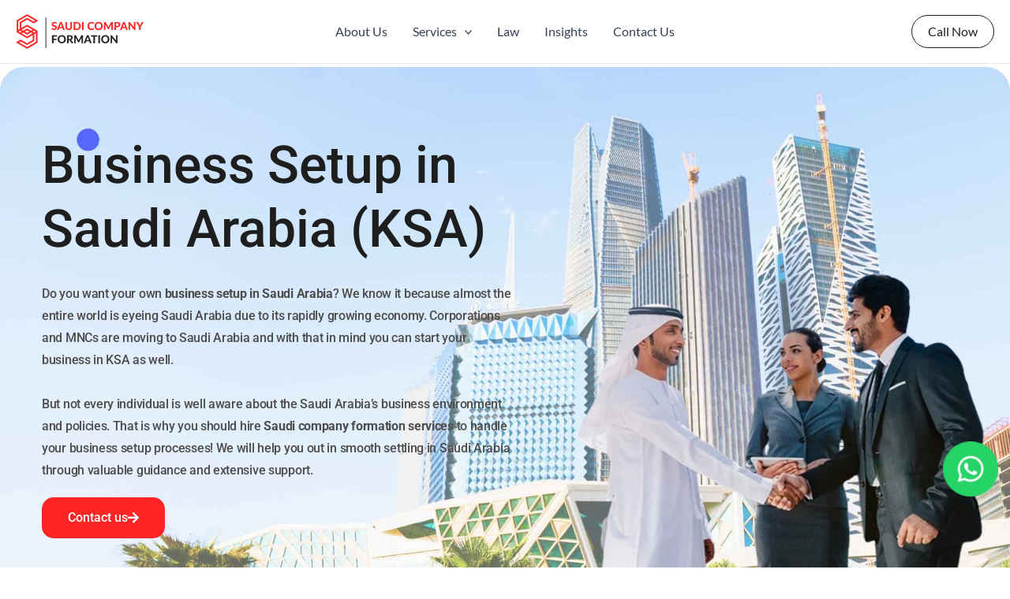

--- FILE ---
content_type: text/html; charset=UTF-8
request_url: https://saudicompanyformation.com/
body_size: 63492
content:
<!DOCTYPE html>
<html lang="en-US" prefix="og: https://ogp.me/ns#">
<head>
<meta charset="UTF-8">
<meta name="viewport" content="width=device-width, initial-scale=1">
	<link rel="profile" href="https://gmpg.org/xfn/11"> 
		<style>img:is([sizes="auto" i], [sizes^="auto," i]) { contain-intrinsic-size: 3000px 1500px }</style>
	
<!-- Search Engine Optimization by Rank Math PRO - https://rankmath.com/ -->
<title>Business Setup in Saudi Arabia | Saudi Company Formation</title>
<link data-rocket-prefetch href="https://fonts.googleapis.com" rel="dns-prefetch">
<link data-rocket-prefetch href="https://www.google-analytics.com" rel="dns-prefetch">
<link data-rocket-prefetch href="https://www.googletagmanager.com" rel="dns-prefetch">
<link data-rocket-prefetch href="https://sc.lfeeder.com" rel="dns-prefetch">
<link data-rocket-prefetch href="https://static.hotjar.com" rel="dns-prefetch">
<link data-rocket-prefetch href="https://script.hotjar.com" rel="dns-prefetch">
<link data-rocket-preload as="style" href="https://fonts.googleapis.com/css?family=Lato%3A400%2C%2Cnormal&#038;display=swap" rel="preload">
<link href="https://fonts.googleapis.com/css?family=Lato%3A400%2C%2Cnormal&#038;display=swap" media="print" onload="this.media=&#039;all&#039;" rel="stylesheet">
<noscript data-wpr-hosted-gf-parameters=""><link rel="stylesheet" href="https://fonts.googleapis.com/css?family=Lato%3A400%2C%2Cnormal&#038;display=swap"></noscript><link rel="preload" data-rocket-preload as="image" href="https://saudicompanyformation.com/wp-content/uploads/2023/05/Business-Setup-in-Saudi-Arabia-bg-1.jpg" fetchpriority="high">
<meta name="description" content="Saudi Company Formation specializes in business setup and company formation in KSA. Our Business services will secured business presence."/>
<meta name="robots" content="follow, index, max-snippet:-1, max-video-preview:-1, max-image-preview:large"/>
<link rel="canonical" href="https://saudicompanyformation.com/" />
<meta property="og:locale" content="en_US" />
<meta property="og:type" content="website" />
<meta property="og:title" content="Effortless Business Setup in Saudi Arabia | Saudi Company Formation" />
<meta property="og:description" content="Discover seamless business setup services in Saudi Arabia with Saudi Company Formation. Expert assistance, and legal compliance for your growth and success." />
<meta property="og:url" content="https://saudicompanyformation.com/" />
<meta property="og:site_name" content="Saudi Company Formation" />
<meta property="og:updated_time" content="2025-09-02T16:51:08+04:00" />
<meta property="og:image" content="https://saudicompanyformation.com/wp-content/uploads/2022/04/logo1-black.png" />
<meta property="og:image:secure_url" content="https://saudicompanyformation.com/wp-content/uploads/2022/04/logo1-black.png" />
<meta property="og:image:width" content="1028" />
<meta property="og:image:height" content="278" />
<meta property="og:image:alt" content="Saudi Company Formation" />
<meta property="og:image:type" content="image/png" />
<meta property="article:published_time" content="2023-10-26T10:34:38+04:00" />
<meta property="article:modified_time" content="2025-09-02T16:51:08+04:00" />
<meta name="twitter:card" content="summary_large_image" />
<meta name="twitter:title" content="Effortless Business Setup in Saudi Arabia | Saudi Company Formation" />
<meta name="twitter:description" content="Discover seamless business setup services in Saudi Arabia with Saudi Company Formation. Expert assistance, and legal compliance for your growth and success." />
<meta name="twitter:image" content="https://saudicompanyformation.com/wp-content/uploads/2022/04/logo1-black.png" />
<meta name="twitter:label1" content="Written by" />
<meta name="twitter:data1" content="Francisco" />
<meta name="twitter:label2" content="Time to read" />
<meta name="twitter:data2" content="11 minutes" />
<script type="application/ld+json" class="rank-math-schema-pro">{"@context":"https://schema.org","@graph":[{"@type":"Organization","@id":"https://saudicompanyformation.com/#organization","name":"Saudi Arabia Company Formation","logo":{"@type":"ImageObject","@id":"https://saudicompanyformation.com/#logo","url":"https://saudicompanyformation.com/wp-content/uploads/2023/01/new-loco-saudi@4x-150x150.png","contentUrl":"https://saudicompanyformation.com/wp-content/uploads/2023/01/new-loco-saudi@4x-150x150.png","caption":"Saudi Company Formation","inLanguage":"en-US"}},{"@type":"WebSite","@id":"https://saudicompanyformation.com/#website","url":"https://saudicompanyformation.com","name":"Saudi Company Formation","publisher":{"@id":"https://saudicompanyformation.com/#organization"},"inLanguage":"en-US","potentialAction":{"@type":"SearchAction","target":"https://saudicompanyformation.com/?s={search_term_string}","query-input":"required name=search_term_string"}},{"@type":"ImageObject","@id":"https://saudicompanyformation.com/wp-content/uploads/2023/05/Untitled-design-1.png","url":"https://saudicompanyformation.com/wp-content/uploads/2023/05/Untitled-design-1.png","width":"500","height":"500","caption":"About Saudi Company Formation","inLanguage":"en-US"},{"@type":"WebPage","@id":"https://saudicompanyformation.com/#webpage","url":"https://saudicompanyformation.com/","name":"Business Setup in Saudi Arabia | Saudi Company Formation","datePublished":"2023-10-26T10:34:38+04:00","dateModified":"2025-09-02T16:51:08+04:00","about":{"@id":"https://saudicompanyformation.com/#organization"},"isPartOf":{"@id":"https://saudicompanyformation.com/#website"},"primaryImageOfPage":{"@id":"https://saudicompanyformation.com/wp-content/uploads/2023/05/Untitled-design-1.png"},"inLanguage":"en-US"},{"@type":"Person","@id":"https://saudicompanyformation.com/author/francisco/","name":"Francisco","url":"https://saudicompanyformation.com/author/francisco/","image":{"@type":"ImageObject","@id":"https://secure.gravatar.com/avatar/14fb49ccba5f26b4432ff52d88cb8c17263c7516f371dea5dd6be1b78322ee5a?s=96&amp;d=mm&amp;r=g","url":"https://secure.gravatar.com/avatar/14fb49ccba5f26b4432ff52d88cb8c17263c7516f371dea5dd6be1b78322ee5a?s=96&amp;d=mm&amp;r=g","caption":"Francisco","inLanguage":"en-US"},"worksFor":{"@id":"https://saudicompanyformation.com/#organization"}},{"@type":"Article","headline":"Business Setup in Saudi Arabia | Saudi Company Formation","keywords":"business setup in Saudi Arabia","datePublished":"2023-10-26T10:34:38+04:00","dateModified":"2025-09-02T16:51:08+04:00","author":{"@id":"https://saudicompanyformation.com/author/francisco/","name":"Francisco"},"publisher":{"@id":"https://saudicompanyformation.com/#organization"},"description":"Saudi Company Formation specializes in business setup and company formation in KSA. Our Business services will secured business presence.","name":"Business Setup in Saudi Arabia | Saudi Company Formation","@id":"https://saudicompanyformation.com/#richSnippet","isPartOf":{"@id":"https://saudicompanyformation.com/#webpage"},"image":{"@id":"https://saudicompanyformation.com/wp-content/uploads/2023/05/Untitled-design-1.png"},"inLanguage":"en-US","mainEntityOfPage":{"@id":"https://saudicompanyformation.com/#webpage"}}]}</script>
<!-- /Rank Math WordPress SEO plugin -->

<link rel='dns-prefetch' href='//fonts.googleapis.com' />
<link href='https://fonts.gstatic.com' crossorigin rel='preconnect' />
<link rel="alternate" type="application/rss+xml" title=" &raquo; Feed" href="https://saudicompanyformation.com/feed/" />
<link rel="alternate" type="application/rss+xml" title=" &raquo; Comments Feed" href="https://saudicompanyformation.com/comments/feed/" />
<link rel='stylesheet' id='astra-theme-css-css' href='https://saudicompanyformation.com/wp-content/themes/astra/assets/css/minified/main.min.css?ver=4.10.1' media='all' />
<style id='astra-theme-css-inline-css'>
:root{--ast-post-nav-space:0;--ast-container-default-xlg-padding:3em;--ast-container-default-lg-padding:3em;--ast-container-default-slg-padding:2em;--ast-container-default-md-padding:3em;--ast-container-default-sm-padding:3em;--ast-container-default-xs-padding:2.4em;--ast-container-default-xxs-padding:1.8em;--ast-code-block-background:#ECEFF3;--ast-comment-inputs-background:#F9FAFB;--ast-normal-container-width:1280px;--ast-narrow-container-width:750px;--ast-blog-title-font-weight:normal;--ast-blog-meta-weight:inherit;--ast-global-color-primary:var(--ast-global-color-5);--ast-global-color-secondary:var(--ast-global-color-4);--ast-global-color-alternate-background:var(--ast-global-color-7);--ast-global-color-subtle-background:var(--ast-global-color-6);--ast-bg-style-guide:#F8FAFC;--ast-shadow-style-guide:0px 0px 4px 0 #00000057;--ast-global-dark-bg-style:#fff;--ast-global-dark-lfs:#fbfbfb;--ast-widget-bg-color:#fafafa;--ast-wc-container-head-bg-color:#fbfbfb;--ast-title-layout-bg:#eeeeee;--ast-search-border-color:#e7e7e7;--ast-lifter-hover-bg:#e6e6e6;--ast-gallery-block-color:#000;--srfm-color-input-label:var(--ast-global-color-2);}html{font-size:100%;}a{color:var(--ast-global-color-0);}a:hover,a:focus{color:var(--ast-global-color-1);}body,button,input,select,textarea,.ast-button,.ast-custom-button{font-family:'Lato',sans-serif;font-weight:400;font-size:16px;font-size:1rem;line-height:var(--ast-body-line-height,1.65em);}blockquote{color:var(--ast-global-color-2);}h1,.entry-content h1,h2,.entry-content h2,h3,.entry-content h3,h4,.entry-content h4,h5,.entry-content h5,h6,.entry-content h6,.site-title,.site-title a{font-family:'Lato',sans-serif;font-weight:normal;}.ast-site-identity .site-title a{color:var(--ast-global-color-2);}.site-title{font-size:26px;font-size:1.625rem;display:block;}header .custom-logo-link img{max-width:162px;width:162px;}.astra-logo-svg{width:162px;}.site-header .site-description{font-size:15px;font-size:0.9375rem;display:none;}.entry-title{font-size:26px;font-size:1.625rem;}.archive .ast-article-post .ast-article-inner,.blog .ast-article-post .ast-article-inner,.archive .ast-article-post .ast-article-inner:hover,.blog .ast-article-post .ast-article-inner:hover{overflow:hidden;}h1,.entry-content h1{font-size:40px;font-size:2.5rem;font-weight:normal;font-family:'Lato',sans-serif;line-height:1.4em;}h2,.entry-content h2{font-size:32px;font-size:2rem;font-weight:normal;font-family:'Lato',sans-serif;line-height:1.3em;}h3,.entry-content h3{font-size:26px;font-size:1.625rem;font-weight:normal;font-family:'Lato',sans-serif;line-height:1.3em;}h4,.entry-content h4{font-size:24px;font-size:1.5rem;line-height:1.2em;font-weight:normal;font-family:'Lato',sans-serif;}h5,.entry-content h5{font-size:20px;font-size:1.25rem;line-height:1.2em;font-weight:normal;font-family:'Lato',sans-serif;}h6,.entry-content h6{font-size:16px;font-size:1rem;line-height:1.25em;font-weight:normal;font-family:'Lato',sans-serif;}::selection{background-color:var(--ast-global-color-0);color:#ffffff;}body,h1,.entry-title a,.entry-content h1,h2,.entry-content h2,h3,.entry-content h3,h4,.entry-content h4,h5,.entry-content h5,h6,.entry-content h6{color:var(--ast-global-color-2);}.tagcloud a:hover,.tagcloud a:focus,.tagcloud a.current-item{color:#ffffff;border-color:var(--ast-global-color-0);background-color:var(--ast-global-color-0);}input:focus,input[type="text"]:focus,input[type="email"]:focus,input[type="url"]:focus,input[type="password"]:focus,input[type="reset"]:focus,input[type="search"]:focus,textarea:focus{border-color:var(--ast-global-color-0);}input[type="radio"]:checked,input[type=reset],input[type="checkbox"]:checked,input[type="checkbox"]:hover:checked,input[type="checkbox"]:focus:checked,input[type=range]::-webkit-slider-thumb{border-color:var(--ast-global-color-0);background-color:var(--ast-global-color-0);box-shadow:none;}.site-footer a:hover + .post-count,.site-footer a:focus + .post-count{background:var(--ast-global-color-0);border-color:var(--ast-global-color-0);}.single .nav-links .nav-previous,.single .nav-links .nav-next{color:var(--ast-global-color-0);}.entry-meta,.entry-meta *{line-height:1.45;color:var(--ast-global-color-0);}.entry-meta a:not(.ast-button):hover,.entry-meta a:not(.ast-button):hover *,.entry-meta a:not(.ast-button):focus,.entry-meta a:not(.ast-button):focus *,.page-links > .page-link,.page-links .page-link:hover,.post-navigation a:hover{color:var(--ast-global-color-1);}#cat option,.secondary .calendar_wrap thead a,.secondary .calendar_wrap thead a:visited{color:var(--ast-global-color-0);}.secondary .calendar_wrap #today,.ast-progress-val span{background:var(--ast-global-color-0);}.secondary a:hover + .post-count,.secondary a:focus + .post-count{background:var(--ast-global-color-0);border-color:var(--ast-global-color-0);}.calendar_wrap #today > a{color:#ffffff;}.page-links .page-link,.single .post-navigation a{color:var(--ast-global-color-0);}.ast-search-menu-icon .search-form button.search-submit{padding:0 4px;}.ast-search-menu-icon form.search-form{padding-right:0;}.ast-search-menu-icon.slide-search input.search-field{width:0;}.ast-header-search .ast-search-menu-icon.ast-dropdown-active .search-form,.ast-header-search .ast-search-menu-icon.ast-dropdown-active .search-field:focus{transition:all 0.2s;}.search-form input.search-field:focus{outline:none;}.ast-archive-title{color:var(--ast-global-color-2);}.widget-title,.widget .wp-block-heading{font-size:22px;font-size:1.375rem;color:var(--ast-global-color-2);}.ast-single-post .entry-content a,.ast-comment-content a:not(.ast-comment-edit-reply-wrap a){text-decoration:underline;}.ast-single-post .wp-block-button .wp-block-button__link,.ast-single-post .elementor-widget-button .elementor-button,.ast-single-post .entry-content .uagb-tab a,.ast-single-post .entry-content .uagb-ifb-cta a,.ast-single-post .entry-content .wp-block-uagb-buttons a,.ast-single-post .entry-content .uabb-module-content a,.ast-single-post .entry-content .uagb-post-grid a,.ast-single-post .entry-content .uagb-timeline a,.ast-single-post .entry-content .uagb-toc__wrap a,.ast-single-post .entry-content .uagb-taxomony-box a,.ast-single-post .entry-content .woocommerce a,.entry-content .wp-block-latest-posts > li > a,.ast-single-post .entry-content .wp-block-file__button,li.ast-post-filter-single,.ast-single-post .wp-block-buttons .wp-block-button.is-style-outline .wp-block-button__link,.ast-single-post .ast-comment-content .comment-reply-link,.ast-single-post .ast-comment-content .comment-edit-link{text-decoration:none;}.ast-search-menu-icon.slide-search a:focus-visible:focus-visible,.astra-search-icon:focus-visible,#close:focus-visible,a:focus-visible,.ast-menu-toggle:focus-visible,.site .skip-link:focus-visible,.wp-block-loginout input:focus-visible,.wp-block-search.wp-block-search__button-inside .wp-block-search__inside-wrapper,.ast-header-navigation-arrow:focus-visible,.woocommerce .wc-proceed-to-checkout > .checkout-button:focus-visible,.woocommerce .woocommerce-MyAccount-navigation ul li a:focus-visible,.ast-orders-table__row .ast-orders-table__cell:focus-visible,.woocommerce .woocommerce-order-details .order-again > .button:focus-visible,.woocommerce .woocommerce-message a.button.wc-forward:focus-visible,.woocommerce #minus_qty:focus-visible,.woocommerce #plus_qty:focus-visible,a#ast-apply-coupon:focus-visible,.woocommerce .woocommerce-info a:focus-visible,.woocommerce .astra-shop-summary-wrap a:focus-visible,.woocommerce a.wc-forward:focus-visible,#ast-apply-coupon:focus-visible,.woocommerce-js .woocommerce-mini-cart-item a.remove:focus-visible,#close:focus-visible,.button.search-submit:focus-visible,#search_submit:focus,.normal-search:focus-visible,.ast-header-account-wrap:focus-visible,.woocommerce .ast-on-card-button.ast-quick-view-trigger:focus{outline-style:dotted;outline-color:inherit;outline-width:thin;}input:focus,input[type="text"]:focus,input[type="email"]:focus,input[type="url"]:focus,input[type="password"]:focus,input[type="reset"]:focus,input[type="search"]:focus,input[type="number"]:focus,textarea:focus,.wp-block-search__input:focus,[data-section="section-header-mobile-trigger"] .ast-button-wrap .ast-mobile-menu-trigger-minimal:focus,.ast-mobile-popup-drawer.active .menu-toggle-close:focus,.woocommerce-ordering select.orderby:focus,#ast-scroll-top:focus,#coupon_code:focus,.woocommerce-page #comment:focus,.woocommerce #reviews #respond input#submit:focus,.woocommerce a.add_to_cart_button:focus,.woocommerce .button.single_add_to_cart_button:focus,.woocommerce .woocommerce-cart-form button:focus,.woocommerce .woocommerce-cart-form__cart-item .quantity .qty:focus,.woocommerce .woocommerce-billing-fields .woocommerce-billing-fields__field-wrapper .woocommerce-input-wrapper > .input-text:focus,.woocommerce #order_comments:focus,.woocommerce #place_order:focus,.woocommerce .woocommerce-address-fields .woocommerce-address-fields__field-wrapper .woocommerce-input-wrapper > .input-text:focus,.woocommerce .woocommerce-MyAccount-content form button:focus,.woocommerce .woocommerce-MyAccount-content .woocommerce-EditAccountForm .woocommerce-form-row .woocommerce-Input.input-text:focus,.woocommerce .ast-woocommerce-container .woocommerce-pagination ul.page-numbers li a:focus,body #content .woocommerce form .form-row .select2-container--default .select2-selection--single:focus,#ast-coupon-code:focus,.woocommerce.woocommerce-js .quantity input[type=number]:focus,.woocommerce-js .woocommerce-mini-cart-item .quantity input[type=number]:focus,.woocommerce p#ast-coupon-trigger:focus{border-style:dotted;border-color:inherit;border-width:thin;}input{outline:none;}.ast-logo-title-inline .site-logo-img{padding-right:1em;}.site-logo-img img{ transition:all 0.2s linear;}body .ast-oembed-container *{position:absolute;top:0;width:100%;height:100%;left:0;}body .wp-block-embed-pocket-casts .ast-oembed-container *{position:unset;}.ast-single-post-featured-section + article {margin-top: 2em;}.site-content .ast-single-post-featured-section img {width: 100%;overflow: hidden;object-fit: cover;}.site > .ast-single-related-posts-container {margin-top: 0;}@media (min-width: 922px) {.ast-desktop .ast-container--narrow {max-width: var(--ast-narrow-container-width);margin: 0 auto;}}.ast-page-builder-template .hentry {margin: 0;}.ast-page-builder-template .site-content > .ast-container {max-width: 100%;padding: 0;}.ast-page-builder-template .site .site-content #primary {padding: 0;margin: 0;}.ast-page-builder-template .no-results {text-align: center;margin: 4em auto;}.ast-page-builder-template .ast-pagination {padding: 2em;}.ast-page-builder-template .entry-header.ast-no-title.ast-no-thumbnail {margin-top: 0;}.ast-page-builder-template .entry-header.ast-header-without-markup {margin-top: 0;margin-bottom: 0;}.ast-page-builder-template .entry-header.ast-no-title.ast-no-meta {margin-bottom: 0;}.ast-page-builder-template.single .post-navigation {padding-bottom: 2em;}.ast-page-builder-template.single-post .site-content > .ast-container {max-width: 100%;}.ast-page-builder-template .entry-header {margin-top: 2em;margin-left: auto;margin-right: auto;}.ast-page-builder-template .ast-archive-description {margin: 2em auto 0;padding-left: 20px;padding-right: 20px;}.ast-page-builder-template .ast-row {margin-left: 0;margin-right: 0;}.single.ast-page-builder-template .entry-header + .entry-content,.single.ast-page-builder-template .ast-single-entry-banner + .site-content article .entry-content {margin-bottom: 2em;}@media(min-width: 921px) {.ast-page-builder-template.archive.ast-right-sidebar .ast-row article,.ast-page-builder-template.archive.ast-left-sidebar .ast-row article {padding-left: 0;padding-right: 0;}}@media (max-width:921.9px){#ast-desktop-header{display:none;}}@media (min-width:922px){#ast-mobile-header{display:none;}}.wp-block-buttons.aligncenter{justify-content:center;}@media (max-width:921px){.ast-theme-transparent-header #primary,.ast-theme-transparent-header #secondary{padding:0;}}@media (max-width:921px){.ast-plain-container.ast-no-sidebar #primary{padding:0;}}.ast-plain-container.ast-no-sidebar #primary{margin-top:0;margin-bottom:0;}.wp-block-button.is-style-outline .wp-block-button__link{border-color:var(--ast-global-color-0);}div.wp-block-button.is-style-outline > .wp-block-button__link:not(.has-text-color),div.wp-block-button.wp-block-button__link.is-style-outline:not(.has-text-color){color:var(--ast-global-color-0);}.wp-block-button.is-style-outline .wp-block-button__link:hover,.wp-block-buttons .wp-block-button.is-style-outline .wp-block-button__link:focus,.wp-block-buttons .wp-block-button.is-style-outline > .wp-block-button__link:not(.has-text-color):hover,.wp-block-buttons .wp-block-button.wp-block-button__link.is-style-outline:not(.has-text-color):hover{color:#ffffff;background-color:var(--ast-global-color-1);border-color:var(--ast-global-color-1);}.post-page-numbers.current .page-link,.ast-pagination .page-numbers.current{color:#ffffff;border-color:var(--ast-global-color-0);background-color:var(--ast-global-color-0);}.wp-block-button.is-style-outline .wp-block-button__link.wp-element-button,.ast-outline-button{border-color:var(--ast-global-color-0);font-family:inherit;font-weight:500;font-size:16px;font-size:1rem;line-height:1em;}.wp-block-buttons .wp-block-button.is-style-outline > .wp-block-button__link:not(.has-text-color),.wp-block-buttons .wp-block-button.wp-block-button__link.is-style-outline:not(.has-text-color),.ast-outline-button{color:var(--ast-global-color-0);}.wp-block-button.is-style-outline .wp-block-button__link:hover,.wp-block-buttons .wp-block-button.is-style-outline .wp-block-button__link:focus,.wp-block-buttons .wp-block-button.is-style-outline > .wp-block-button__link:not(.has-text-color):hover,.wp-block-buttons .wp-block-button.wp-block-button__link.is-style-outline:not(.has-text-color):hover,.ast-outline-button:hover,.ast-outline-button:focus,.wp-block-uagb-buttons-child .uagb-buttons-repeater.ast-outline-button:hover,.wp-block-uagb-buttons-child .uagb-buttons-repeater.ast-outline-button:focus{color:#ffffff;background-color:var(--ast-global-color-1);border-color:var(--ast-global-color-1);}.wp-block-button .wp-block-button__link.wp-element-button.is-style-outline:not(.has-background),.wp-block-button.is-style-outline>.wp-block-button__link.wp-element-button:not(.has-background),.ast-outline-button{background-color:transparent;}.entry-content[data-ast-blocks-layout] > figure{margin-bottom:1em;}h1.widget-title{font-weight:normal;}h2.widget-title{font-weight:normal;}h3.widget-title{font-weight:normal;}.elementor-widget-container .elementor-loop-container .e-loop-item[data-elementor-type="loop-item"]{width:100%;}#page{display:flex;flex-direction:column;min-height:100vh;}.ast-404-layout-1 h1.page-title{color:var(--ast-global-color-2);}.single .post-navigation a{line-height:1em;height:inherit;}.error-404 .page-sub-title{font-size:1.5rem;font-weight:inherit;}.search .site-content .content-area .search-form{margin-bottom:0;}#page .site-content{flex-grow:1;}.widget{margin-bottom:1.25em;}#secondary li{line-height:1.5em;}#secondary .wp-block-group h2{margin-bottom:0.7em;}#secondary h2{font-size:1.7rem;}.ast-separate-container .ast-article-post,.ast-separate-container .ast-article-single,.ast-separate-container .comment-respond{padding:3em;}.ast-separate-container .ast-article-single .ast-article-single{padding:0;}.ast-article-single .wp-block-post-template-is-layout-grid{padding-left:0;}.ast-separate-container .comments-title,.ast-narrow-container .comments-title{padding:1.5em 2em;}.ast-page-builder-template .comment-form-textarea,.ast-comment-formwrap .ast-grid-common-col{padding:0;}.ast-comment-formwrap{padding:0;display:inline-flex;column-gap:20px;width:100%;margin-left:0;margin-right:0;}.comments-area textarea#comment:focus,.comments-area textarea#comment:active,.comments-area .ast-comment-formwrap input[type="text"]:focus,.comments-area .ast-comment-formwrap input[type="text"]:active {box-shadow:none;outline:none;}.archive.ast-page-builder-template .entry-header{margin-top:2em;}.ast-page-builder-template .ast-comment-formwrap{width:100%;}.entry-title{margin-bottom:0.5em;}.ast-archive-description p{font-size:inherit;font-weight:inherit;line-height:inherit;}.ast-separate-container .ast-comment-list li.depth-1,.hentry{margin-bottom:2em;}@media (min-width:921px){.ast-left-sidebar.ast-page-builder-template #secondary,.archive.ast-right-sidebar.ast-page-builder-template .site-main{padding-left:20px;padding-right:20px;}}@media (max-width:544px){.ast-comment-formwrap.ast-row{column-gap:10px;display:inline-block;}#ast-commentform .ast-grid-common-col{position:relative;width:100%;}}@media (min-width:1201px){.ast-separate-container .ast-article-post,.ast-separate-container .ast-article-single,.ast-separate-container .ast-author-box,.ast-separate-container .ast-404-layout-1,.ast-separate-container .no-results{padding:3em;}}@media (max-width:921px){.ast-separate-container #primary,.ast-separate-container #secondary{padding:1.5em 0;}#primary,#secondary{padding:1.5em 0;margin:0;}.ast-left-sidebar #content > .ast-container{display:flex;flex-direction:column-reverse;width:100%;}}@media (min-width:922px){.ast-separate-container.ast-right-sidebar #primary,.ast-separate-container.ast-left-sidebar #primary{border:0;}.search-no-results.ast-separate-container #primary{margin-bottom:4em;}}.wp-block-button .wp-block-button__link{color:#ffffff;}.wp-block-button .wp-block-button__link:hover,.wp-block-button .wp-block-button__link:focus{color:#ffffff;background-color:var(--ast-global-color-1);border-color:var(--ast-global-color-1);}.elementor-widget-heading h1.elementor-heading-title{line-height:1.4em;}.elementor-widget-heading h2.elementor-heading-title{line-height:1.3em;}.elementor-widget-heading h3.elementor-heading-title{line-height:1.3em;}.elementor-widget-heading h4.elementor-heading-title{line-height:1.2em;}.elementor-widget-heading h5.elementor-heading-title{line-height:1.2em;}.elementor-widget-heading h6.elementor-heading-title{line-height:1.25em;}.wp-block-button .wp-block-button__link,.wp-block-search .wp-block-search__button,body .wp-block-file .wp-block-file__button{border-color:var(--ast-global-color-0);background-color:var(--ast-global-color-0);color:#ffffff;font-family:inherit;font-weight:500;line-height:1em;font-size:16px;font-size:1rem;padding-top:15px;padding-right:30px;padding-bottom:15px;padding-left:30px;}@media (max-width:921px){.wp-block-button .wp-block-button__link,.wp-block-search .wp-block-search__button,body .wp-block-file .wp-block-file__button{padding-top:14px;padding-right:28px;padding-bottom:14px;padding-left:28px;}}@media (max-width:544px){.wp-block-button .wp-block-button__link,.wp-block-search .wp-block-search__button,body .wp-block-file .wp-block-file__button{padding-top:12px;padding-right:24px;padding-bottom:12px;padding-left:24px;}}.menu-toggle,button,.ast-button,.ast-custom-button,.button,input#submit,input[type="button"],input[type="submit"],input[type="reset"],form[CLASS*="wp-block-search__"].wp-block-search .wp-block-search__inside-wrapper .wp-block-search__button,body .wp-block-file .wp-block-file__button,.search .search-submit{border-style:solid;border-top-width:0;border-right-width:0;border-left-width:0;border-bottom-width:0;color:#ffffff;border-color:var(--ast-global-color-0);background-color:var(--ast-global-color-0);padding-top:15px;padding-right:30px;padding-bottom:15px;padding-left:30px;font-family:inherit;font-weight:500;font-size:16px;font-size:1rem;line-height:1em;}button:focus,.menu-toggle:hover,button:hover,.ast-button:hover,.ast-custom-button:hover .button:hover,.ast-custom-button:hover ,input[type=reset]:hover,input[type=reset]:focus,input#submit:hover,input#submit:focus,input[type="button"]:hover,input[type="button"]:focus,input[type="submit"]:hover,input[type="submit"]:focus,form[CLASS*="wp-block-search__"].wp-block-search .wp-block-search__inside-wrapper .wp-block-search__button:hover,form[CLASS*="wp-block-search__"].wp-block-search .wp-block-search__inside-wrapper .wp-block-search__button:focus,body .wp-block-file .wp-block-file__button:hover,body .wp-block-file .wp-block-file__button:focus{color:#ffffff;background-color:var(--ast-global-color-1);border-color:var(--ast-global-color-1);}form[CLASS*="wp-block-search__"].wp-block-search .wp-block-search__inside-wrapper .wp-block-search__button.has-icon{padding-top:calc(15px - 3px);padding-right:calc(30px - 3px);padding-bottom:calc(15px - 3px);padding-left:calc(30px - 3px);}@media (max-width:921px){.menu-toggle,button,.ast-button,.ast-custom-button,.button,input#submit,input[type="button"],input[type="submit"],input[type="reset"],form[CLASS*="wp-block-search__"].wp-block-search .wp-block-search__inside-wrapper .wp-block-search__button,body .wp-block-file .wp-block-file__button,.search .search-submit{padding-top:14px;padding-right:28px;padding-bottom:14px;padding-left:28px;}}@media (max-width:544px){.menu-toggle,button,.ast-button,.ast-custom-button,.button,input#submit,input[type="button"],input[type="submit"],input[type="reset"],form[CLASS*="wp-block-search__"].wp-block-search .wp-block-search__inside-wrapper .wp-block-search__button,body .wp-block-file .wp-block-file__button,.search .search-submit{padding-top:12px;padding-right:24px;padding-bottom:12px;padding-left:24px;}}@media (max-width:921px){.ast-mobile-header-stack .main-header-bar .ast-search-menu-icon{display:inline-block;}.ast-header-break-point.ast-header-custom-item-outside .ast-mobile-header-stack .main-header-bar .ast-search-icon{margin:0;}.ast-comment-avatar-wrap img{max-width:2.5em;}.ast-comment-meta{padding:0 1.8888em 1.3333em;}.ast-separate-container .ast-comment-list li.depth-1{padding:1.5em 2.14em;}.ast-separate-container .comment-respond{padding:2em 2.14em;}}@media (min-width:544px){.ast-container{max-width:100%;}}@media (max-width:544px){.ast-separate-container .ast-article-post,.ast-separate-container .ast-article-single,.ast-separate-container .comments-title,.ast-separate-container .ast-archive-description{padding:1.5em 1em;}.ast-separate-container #content .ast-container{padding-left:0.54em;padding-right:0.54em;}.ast-separate-container .ast-comment-list .bypostauthor{padding:.5em;}.ast-search-menu-icon.ast-dropdown-active .search-field{width:170px;}} #ast-mobile-header .ast-site-header-cart-li a{pointer-events:none;}@media (min-width:545px){.ast-page-builder-template .comments-area,.single.ast-page-builder-template .entry-header,.single.ast-page-builder-template .post-navigation,.single.ast-page-builder-template .ast-single-related-posts-container{max-width:1320px;margin-left:auto;margin-right:auto;}}.ast-separate-container{background-color:var(--ast-global-color-4);background-image:none;}@media (max-width:921px){.site-title{display:block;}.site-header .site-description{display:none;}h1,.entry-content h1{font-size:30px;}h2,.entry-content h2{font-size:25px;}h3,.entry-content h3{font-size:20px;}}@media (max-width:544px){.site-title{display:block;}.site-header .site-description{display:none;}h1,.entry-content h1{font-size:30px;}h2,.entry-content h2{font-size:25px;}h3,.entry-content h3{font-size:20px;}}@media (max-width:921px){html{font-size:91.2%;}}@media (max-width:544px){html{font-size:91.2%;}}@media (min-width:922px){.ast-container{max-width:1320px;}}@media (min-width:922px){.site-content .ast-container{display:flex;}}@media (max-width:921px){.site-content .ast-container{flex-direction:column;}}@media (min-width:922px){.main-header-menu .sub-menu .menu-item.ast-left-align-sub-menu:hover > .sub-menu,.main-header-menu .sub-menu .menu-item.ast-left-align-sub-menu.focus > .sub-menu{margin-left:-0px;}}.site .comments-area{padding-bottom:3em;}.footer-widget-area[data-section^="section-fb-html-"] .ast-builder-html-element{text-align:center;}.wp-block-file {display: flex;align-items: center;flex-wrap: wrap;justify-content: space-between;}.wp-block-pullquote {border: none;}.wp-block-pullquote blockquote::before {content: "\201D";font-family: "Helvetica",sans-serif;display: flex;transform: rotate( 180deg );font-size: 6rem;font-style: normal;line-height: 1;font-weight: bold;align-items: center;justify-content: center;}.has-text-align-right > blockquote::before {justify-content: flex-start;}.has-text-align-left > blockquote::before {justify-content: flex-end;}figure.wp-block-pullquote.is-style-solid-color blockquote {max-width: 100%;text-align: inherit;}:root {--wp--custom--ast-default-block-top-padding: 3em;--wp--custom--ast-default-block-right-padding: 3em;--wp--custom--ast-default-block-bottom-padding: 3em;--wp--custom--ast-default-block-left-padding: 3em;--wp--custom--ast-container-width: 1280px;--wp--custom--ast-content-width-size: 1280px;--wp--custom--ast-wide-width-size: calc(1280px + var(--wp--custom--ast-default-block-left-padding) + var(--wp--custom--ast-default-block-right-padding));}.ast-narrow-container {--wp--custom--ast-content-width-size: 750px;--wp--custom--ast-wide-width-size: 750px;}@media(max-width: 921px) {:root {--wp--custom--ast-default-block-top-padding: 3em;--wp--custom--ast-default-block-right-padding: 2em;--wp--custom--ast-default-block-bottom-padding: 3em;--wp--custom--ast-default-block-left-padding: 2em;}}@media(max-width: 544px) {:root {--wp--custom--ast-default-block-top-padding: 3em;--wp--custom--ast-default-block-right-padding: 1.5em;--wp--custom--ast-default-block-bottom-padding: 3em;--wp--custom--ast-default-block-left-padding: 1.5em;}}.entry-content > .wp-block-group,.entry-content > .wp-block-cover,.entry-content > .wp-block-columns {padding-top: var(--wp--custom--ast-default-block-top-padding);padding-right: var(--wp--custom--ast-default-block-right-padding);padding-bottom: var(--wp--custom--ast-default-block-bottom-padding);padding-left: var(--wp--custom--ast-default-block-left-padding);}.ast-plain-container.ast-no-sidebar .entry-content > .alignfull,.ast-page-builder-template .ast-no-sidebar .entry-content > .alignfull {margin-left: calc( -50vw + 50%);margin-right: calc( -50vw + 50%);max-width: 100vw;width: 100vw;}.ast-plain-container.ast-no-sidebar .entry-content .alignfull .alignfull,.ast-page-builder-template.ast-no-sidebar .entry-content .alignfull .alignfull,.ast-plain-container.ast-no-sidebar .entry-content .alignfull .alignwide,.ast-page-builder-template.ast-no-sidebar .entry-content .alignfull .alignwide,.ast-plain-container.ast-no-sidebar .entry-content .alignwide .alignfull,.ast-page-builder-template.ast-no-sidebar .entry-content .alignwide .alignfull,.ast-plain-container.ast-no-sidebar .entry-content .alignwide .alignwide,.ast-page-builder-template.ast-no-sidebar .entry-content .alignwide .alignwide,.ast-plain-container.ast-no-sidebar .entry-content .wp-block-column .alignfull,.ast-page-builder-template.ast-no-sidebar .entry-content .wp-block-column .alignfull,.ast-plain-container.ast-no-sidebar .entry-content .wp-block-column .alignwide,.ast-page-builder-template.ast-no-sidebar .entry-content .wp-block-column .alignwide {margin-left: auto;margin-right: auto;width: 100%;}[data-ast-blocks-layout] .wp-block-separator:not(.is-style-dots) {height: 0;}[data-ast-blocks-layout] .wp-block-separator {margin: 20px auto;}[data-ast-blocks-layout] .wp-block-separator:not(.is-style-wide):not(.is-style-dots) {max-width: 100px;}[data-ast-blocks-layout] .wp-block-separator.has-background {padding: 0;}.entry-content[data-ast-blocks-layout] > * {max-width: var(--wp--custom--ast-content-width-size);margin-left: auto;margin-right: auto;}.entry-content[data-ast-blocks-layout] > .alignwide {max-width: var(--wp--custom--ast-wide-width-size);}.entry-content[data-ast-blocks-layout] .alignfull {max-width: none;}.entry-content .wp-block-columns {margin-bottom: 0;}blockquote {margin: 1.5em;border-color: rgba(0,0,0,0.05);}.wp-block-quote:not(.has-text-align-right):not(.has-text-align-center) {border-left: 5px solid rgba(0,0,0,0.05);}.has-text-align-right > blockquote,blockquote.has-text-align-right {border-right: 5px solid rgba(0,0,0,0.05);}.has-text-align-left > blockquote,blockquote.has-text-align-left {border-left: 5px solid rgba(0,0,0,0.05);}.wp-block-site-tagline,.wp-block-latest-posts .read-more {margin-top: 15px;}.wp-block-loginout p label {display: block;}.wp-block-loginout p:not(.login-remember):not(.login-submit) input {width: 100%;}.wp-block-loginout input:focus {border-color: transparent;}.wp-block-loginout input:focus {outline: thin dotted;}.entry-content .wp-block-media-text .wp-block-media-text__content {padding: 0 0 0 8%;}.entry-content .wp-block-media-text.has-media-on-the-right .wp-block-media-text__content {padding: 0 8% 0 0;}.entry-content .wp-block-media-text.has-background .wp-block-media-text__content {padding: 8%;}.entry-content .wp-block-cover:not([class*="background-color"]):not(.has-text-color.has-link-color) .wp-block-cover__inner-container,.entry-content .wp-block-cover:not([class*="background-color"]) .wp-block-cover-image-text,.entry-content .wp-block-cover:not([class*="background-color"]) .wp-block-cover-text,.entry-content .wp-block-cover-image:not([class*="background-color"]) .wp-block-cover__inner-container,.entry-content .wp-block-cover-image:not([class*="background-color"]) .wp-block-cover-image-text,.entry-content .wp-block-cover-image:not([class*="background-color"]) .wp-block-cover-text {color: var(--ast-global-color-primary,var(--ast-global-color-5));}.wp-block-loginout .login-remember input {width: 1.1rem;height: 1.1rem;margin: 0 5px 4px 0;vertical-align: middle;}.wp-block-latest-posts > li > *:first-child,.wp-block-latest-posts:not(.is-grid) > li:first-child {margin-top: 0;}.entry-content > .wp-block-buttons,.entry-content > .wp-block-uagb-buttons {margin-bottom: 1.5em;}.wp-block-search__inside-wrapper .wp-block-search__input {padding: 0 10px;color: var(--ast-global-color-3);background: var(--ast-global-color-primary,var(--ast-global-color-5));border-color: var(--ast-border-color);}.wp-block-latest-posts .read-more {margin-bottom: 1.5em;}.wp-block-search__no-button .wp-block-search__inside-wrapper .wp-block-search__input {padding-top: 5px;padding-bottom: 5px;}.wp-block-latest-posts .wp-block-latest-posts__post-date,.wp-block-latest-posts .wp-block-latest-posts__post-author {font-size: 1rem;}.wp-block-latest-posts > li > *,.wp-block-latest-posts:not(.is-grid) > li {margin-top: 12px;margin-bottom: 12px;}.ast-page-builder-template .entry-content[data-ast-blocks-layout] > *,.ast-page-builder-template .entry-content[data-ast-blocks-layout] > .alignfull:not(.wp-block-group):not(.uagb-is-root-container) > * {max-width: none;}.ast-page-builder-template .entry-content[data-ast-blocks-layout] > .alignwide:not(.uagb-is-root-container) > * {max-width: var(--wp--custom--ast-wide-width-size);}.ast-page-builder-template .entry-content[data-ast-blocks-layout] > .inherit-container-width > *,.ast-page-builder-template .entry-content[data-ast-blocks-layout] > *:not(.wp-block-group):not(.uagb-is-root-container) > *,.entry-content[data-ast-blocks-layout] > .wp-block-cover .wp-block-cover__inner-container {max-width: var(--wp--custom--ast-content-width-size) ;margin-left: auto;margin-right: auto;}.entry-content[data-ast-blocks-layout] .wp-block-cover:not(.alignleft):not(.alignright) {width: auto;}@media(max-width: 1200px) {.ast-separate-container .entry-content > .alignfull,.ast-separate-container .entry-content[data-ast-blocks-layout] > .alignwide,.ast-plain-container .entry-content[data-ast-blocks-layout] > .alignwide,.ast-plain-container .entry-content .alignfull {margin-left: calc(-1 * min(var(--ast-container-default-xlg-padding),20px)) ;margin-right: calc(-1 * min(var(--ast-container-default-xlg-padding),20px));}}@media(min-width: 1201px) {.ast-separate-container .entry-content > .alignfull {margin-left: calc(-1 * var(--ast-container-default-xlg-padding) );margin-right: calc(-1 * var(--ast-container-default-xlg-padding) );}.ast-separate-container .entry-content[data-ast-blocks-layout] > .alignwide,.ast-plain-container .entry-content[data-ast-blocks-layout] > .alignwide {margin-left: calc(-1 * var(--wp--custom--ast-default-block-left-padding) );margin-right: calc(-1 * var(--wp--custom--ast-default-block-right-padding) );}}@media(min-width: 921px) {.ast-separate-container .entry-content .wp-block-group.alignwide:not(.inherit-container-width) > :where(:not(.alignleft):not(.alignright)),.ast-plain-container .entry-content .wp-block-group.alignwide:not(.inherit-container-width) > :where(:not(.alignleft):not(.alignright)) {max-width: calc( var(--wp--custom--ast-content-width-size) + 80px );}.ast-plain-container.ast-right-sidebar .entry-content[data-ast-blocks-layout] .alignfull,.ast-plain-container.ast-left-sidebar .entry-content[data-ast-blocks-layout] .alignfull {margin-left: -60px;margin-right: -60px;}}@media(min-width: 544px) {.entry-content > .alignleft {margin-right: 20px;}.entry-content > .alignright {margin-left: 20px;}}@media (max-width:544px){.wp-block-columns .wp-block-column:not(:last-child){margin-bottom:20px;}.wp-block-latest-posts{margin:0;}}@media( max-width: 600px ) {.entry-content .wp-block-media-text .wp-block-media-text__content,.entry-content .wp-block-media-text.has-media-on-the-right .wp-block-media-text__content {padding: 8% 0 0;}.entry-content .wp-block-media-text.has-background .wp-block-media-text__content {padding: 8%;}}.ast-page-builder-template .entry-header {padding-left: 0;}.ast-narrow-container .site-content .wp-block-uagb-image--align-full .wp-block-uagb-image__figure {max-width: 100%;margin-left: auto;margin-right: auto;}.entry-content ul,.entry-content ol {padding: revert;margin: revert;}:root .has-ast-global-color-0-color{color:var(--ast-global-color-0);}:root .has-ast-global-color-0-background-color{background-color:var(--ast-global-color-0);}:root .wp-block-button .has-ast-global-color-0-color{color:var(--ast-global-color-0);}:root .wp-block-button .has-ast-global-color-0-background-color{background-color:var(--ast-global-color-0);}:root .has-ast-global-color-1-color{color:var(--ast-global-color-1);}:root .has-ast-global-color-1-background-color{background-color:var(--ast-global-color-1);}:root .wp-block-button .has-ast-global-color-1-color{color:var(--ast-global-color-1);}:root .wp-block-button .has-ast-global-color-1-background-color{background-color:var(--ast-global-color-1);}:root .has-ast-global-color-2-color{color:var(--ast-global-color-2);}:root .has-ast-global-color-2-background-color{background-color:var(--ast-global-color-2);}:root .wp-block-button .has-ast-global-color-2-color{color:var(--ast-global-color-2);}:root .wp-block-button .has-ast-global-color-2-background-color{background-color:var(--ast-global-color-2);}:root .has-ast-global-color-3-color{color:var(--ast-global-color-3);}:root .has-ast-global-color-3-background-color{background-color:var(--ast-global-color-3);}:root .wp-block-button .has-ast-global-color-3-color{color:var(--ast-global-color-3);}:root .wp-block-button .has-ast-global-color-3-background-color{background-color:var(--ast-global-color-3);}:root .has-ast-global-color-4-color{color:var(--ast-global-color-4);}:root .has-ast-global-color-4-background-color{background-color:var(--ast-global-color-4);}:root .wp-block-button .has-ast-global-color-4-color{color:var(--ast-global-color-4);}:root .wp-block-button .has-ast-global-color-4-background-color{background-color:var(--ast-global-color-4);}:root .has-ast-global-color-5-color{color:var(--ast-global-color-5);}:root .has-ast-global-color-5-background-color{background-color:var(--ast-global-color-5);}:root .wp-block-button .has-ast-global-color-5-color{color:var(--ast-global-color-5);}:root .wp-block-button .has-ast-global-color-5-background-color{background-color:var(--ast-global-color-5);}:root .has-ast-global-color-6-color{color:var(--ast-global-color-6);}:root .has-ast-global-color-6-background-color{background-color:var(--ast-global-color-6);}:root .wp-block-button .has-ast-global-color-6-color{color:var(--ast-global-color-6);}:root .wp-block-button .has-ast-global-color-6-background-color{background-color:var(--ast-global-color-6);}:root .has-ast-global-color-7-color{color:var(--ast-global-color-7);}:root .has-ast-global-color-7-background-color{background-color:var(--ast-global-color-7);}:root .wp-block-button .has-ast-global-color-7-color{color:var(--ast-global-color-7);}:root .wp-block-button .has-ast-global-color-7-background-color{background-color:var(--ast-global-color-7);}:root .has-ast-global-color-8-color{color:var(--ast-global-color-8);}:root .has-ast-global-color-8-background-color{background-color:var(--ast-global-color-8);}:root .wp-block-button .has-ast-global-color-8-color{color:var(--ast-global-color-8);}:root .wp-block-button .has-ast-global-color-8-background-color{background-color:var(--ast-global-color-8);}:root{--ast-global-color-0:#ff2525;--ast-global-color-1:#ff2525;--ast-global-color-2:#1e1e1e;--ast-global-color-3:#334155;--ast-global-color-4:#fff2f0;--ast-global-color-5:#FFFFFF;--ast-global-color-6:#e2e8f0;--ast-global-color-7:#cbd5e1;--ast-global-color-8:#94a3b8;}:root {--ast-border-color : var(--ast-global-color-6);}.ast-single-entry-banner {-js-display: flex;display: flex;flex-direction: column;justify-content: center;text-align: center;position: relative;background: var(--ast-title-layout-bg);}.ast-single-entry-banner[data-banner-layout="layout-1"] {max-width: 1280px;background: inherit;padding: 20px 0;}.ast-single-entry-banner[data-banner-width-type="custom"] {margin: 0 auto;width: 100%;}.ast-single-entry-banner + .site-content .entry-header {margin-bottom: 0;}.site .ast-author-avatar {--ast-author-avatar-size: ;}a.ast-underline-text {text-decoration: underline;}.ast-container > .ast-terms-link {position: relative;display: block;}a.ast-button.ast-badge-tax {padding: 4px 8px;border-radius: 3px;font-size: inherit;}header.entry-header:not(.related-entry-header) .entry-title{font-weight:600;font-size:32px;font-size:2rem;}header.entry-header:not(.related-entry-header) > *:not(:last-child){margin-bottom:10px;}.ast-archive-entry-banner {-js-display: flex;display: flex;flex-direction: column;justify-content: center;text-align: center;position: relative;background: var(--ast-title-layout-bg);}.ast-archive-entry-banner[data-banner-width-type="custom"] {margin: 0 auto;width: 100%;}.ast-archive-entry-banner[data-banner-layout="layout-1"] {background: inherit;padding: 20px 0;text-align: left;}body.archive .ast-archive-description{max-width:1280px;width:100%;text-align:left;padding-top:3em;padding-right:3em;padding-bottom:3em;padding-left:3em;}body.archive .ast-archive-description .ast-archive-title,body.archive .ast-archive-description .ast-archive-title *{font-weight:600;font-size:32px;font-size:2rem;}body.archive .ast-archive-description > *:not(:last-child){margin-bottom:10px;}@media (max-width:921px){body.archive .ast-archive-description{text-align:left;}}@media (max-width:544px){body.archive .ast-archive-description{text-align:left;}}.ast-breadcrumbs .trail-browse,.ast-breadcrumbs .trail-items,.ast-breadcrumbs .trail-items li{display:inline-block;margin:0;padding:0;border:none;background:inherit;text-indent:0;text-decoration:none;}.ast-breadcrumbs .trail-browse{font-size:inherit;font-style:inherit;font-weight:inherit;color:inherit;}.ast-breadcrumbs .trail-items{list-style:none;}.trail-items li::after{padding:0 0.3em;content:"\00bb";}.trail-items li:last-of-type::after{display:none;}h1,.entry-content h1,h2,.entry-content h2,h3,.entry-content h3,h4,.entry-content h4,h5,.entry-content h5,h6,.entry-content h6{color:var(--ast-global-color-2);}.entry-title a{color:var(--ast-global-color-2);}@media (max-width:921px){.ast-builder-grid-row-container.ast-builder-grid-row-tablet-3-firstrow .ast-builder-grid-row > *:first-child,.ast-builder-grid-row-container.ast-builder-grid-row-tablet-3-lastrow .ast-builder-grid-row > *:last-child{grid-column:1 / -1;}}@media (max-width:544px){.ast-builder-grid-row-container.ast-builder-grid-row-mobile-3-firstrow .ast-builder-grid-row > *:first-child,.ast-builder-grid-row-container.ast-builder-grid-row-mobile-3-lastrow .ast-builder-grid-row > *:last-child{grid-column:1 / -1;}}.ast-builder-layout-element[data-section="title_tagline"]{display:flex;}@media (max-width:921px){.ast-header-break-point .ast-builder-layout-element[data-section="title_tagline"]{display:flex;}}@media (max-width:544px){.ast-header-break-point .ast-builder-layout-element[data-section="title_tagline"]{display:flex;}}[data-section*="section-hb-button-"] .menu-link{display:none;}.ast-header-button-1 .ast-custom-button{color:#1e1e1e;background:var(--ast-global-color-5);border-color:#1e1e1e;border-top-width:1px;border-bottom-width:1px;border-left-width:1px;border-right-width:1px;}.ast-header-button-1 .ast-custom-button:hover{color:#ffffff;background:var(--ast-global-color-0);border-color:var(--ast-global-color-0);}.ast-header-button-1[data-section*="section-hb-button-"] .ast-builder-button-wrap .ast-custom-button{padding-top:12px;padding-bottom:12px;padding-left:20px;padding-right:20px;}.ast-header-button-1[data-section="section-hb-button-1"]{display:flex;}@media (max-width:921px){.ast-header-break-point .ast-header-button-1[data-section="section-hb-button-1"]{display:flex;}}@media (max-width:544px){.ast-header-break-point .ast-header-button-1[data-section="section-hb-button-1"]{display:flex;}}.ast-builder-menu-1{font-family:inherit;font-weight:500;}.ast-builder-menu-1 .menu-item > .menu-link{color:var(--ast-global-color-3);}.ast-builder-menu-1 .menu-item > .ast-menu-toggle{color:var(--ast-global-color-3);}.ast-builder-menu-1 .menu-item:hover > .menu-link,.ast-builder-menu-1 .inline-on-mobile .menu-item:hover > .ast-menu-toggle{color:var(--ast-global-color-0);}.ast-builder-menu-1 .menu-item:hover > .ast-menu-toggle{color:var(--ast-global-color-0);}.ast-builder-menu-1 .menu-item.current-menu-item > .menu-link,.ast-builder-menu-1 .inline-on-mobile .menu-item.current-menu-item > .ast-menu-toggle,.ast-builder-menu-1 .current-menu-ancestor > .menu-link{color:var(--ast-global-color-0);}.ast-builder-menu-1 .menu-item.current-menu-item > .ast-menu-toggle{color:var(--ast-global-color-0);}.ast-builder-menu-1 .sub-menu,.ast-builder-menu-1 .inline-on-mobile .sub-menu{border-top-width:2px;border-bottom-width:0px;border-right-width:0px;border-left-width:0px;border-color:var(--ast-global-color-0);border-style:solid;}.ast-builder-menu-1 .sub-menu .sub-menu{top:-2px;}.ast-builder-menu-1 .main-header-menu > .menu-item > .sub-menu,.ast-builder-menu-1 .main-header-menu > .menu-item > .astra-full-megamenu-wrapper{margin-top:0px;}.ast-desktop .ast-builder-menu-1 .main-header-menu > .menu-item > .sub-menu:before,.ast-desktop .ast-builder-menu-1 .main-header-menu > .menu-item > .astra-full-megamenu-wrapper:before{height:calc( 0px + 2px + 5px );}.ast-desktop .ast-builder-menu-1 .menu-item .sub-menu .menu-link{border-style:none;}@media (max-width:921px){.ast-header-break-point .ast-builder-menu-1 .menu-item.menu-item-has-children > .ast-menu-toggle{top:0;}.ast-builder-menu-1 .inline-on-mobile .menu-item.menu-item-has-children > .ast-menu-toggle{right:-15px;}.ast-builder-menu-1 .menu-item-has-children > .menu-link:after{content:unset;}.ast-builder-menu-1 .main-header-menu > .menu-item > .sub-menu,.ast-builder-menu-1 .main-header-menu > .menu-item > .astra-full-megamenu-wrapper{margin-top:0;}}@media (max-width:544px){.ast-header-break-point .ast-builder-menu-1 .menu-item.menu-item-has-children > .ast-menu-toggle{top:0;}.ast-builder-menu-1 .main-header-menu > .menu-item > .sub-menu,.ast-builder-menu-1 .main-header-menu > .menu-item > .astra-full-megamenu-wrapper{margin-top:0;}}.ast-builder-menu-1{display:flex;}@media (max-width:921px){.ast-header-break-point .ast-builder-menu-1{display:flex;}}@media (max-width:544px){.ast-header-break-point .ast-builder-menu-1{display:flex;}}.ast-desktop .ast-menu-hover-style-underline > .menu-item > .menu-link:before,.ast-desktop .ast-menu-hover-style-overline > .menu-item > .menu-link:before {content: "";position: absolute;width: 100%;right: 50%;height: 1px;background-color: transparent;transform: scale(0,0) translate(-50%,0);transition: transform .3s ease-in-out,color .0s ease-in-out;}.ast-desktop .ast-menu-hover-style-underline > .menu-item:hover > .menu-link:before,.ast-desktop .ast-menu-hover-style-overline > .menu-item:hover > .menu-link:before {width: calc(100% - 1.2em);background-color: currentColor;transform: scale(1,1) translate(50%,0);}.ast-desktop .ast-menu-hover-style-underline > .menu-item > .menu-link:before {bottom: 0;}.ast-desktop .ast-menu-hover-style-overline > .menu-item > .menu-link:before {top: 0;}.ast-desktop .ast-menu-hover-style-zoom > .menu-item > .menu-link:hover {transition: all .3s ease;transform: scale(1.2);}.site-below-footer-wrap{padding-top:20px;padding-bottom:20px;}.site-below-footer-wrap[data-section="section-below-footer-builder"]{background-color:var(--ast-global-color-5);background-image:none;min-height:80px;border-style:solid;border-width:0px;border-top-width:1px;border-top-color:var(--ast-global-color-subtle-background,--ast-global-color-6);}.site-below-footer-wrap[data-section="section-below-footer-builder"] .ast-builder-grid-row{max-width:1280px;min-height:80px;margin-left:auto;margin-right:auto;}.site-below-footer-wrap[data-section="section-below-footer-builder"] .ast-builder-grid-row,.site-below-footer-wrap[data-section="section-below-footer-builder"] .site-footer-section{align-items:center;}.site-below-footer-wrap[data-section="section-below-footer-builder"].ast-footer-row-inline .site-footer-section{display:flex;margin-bottom:0;}.ast-builder-grid-row-3-equal .ast-builder-grid-row{grid-template-columns:repeat( 3,1fr );}@media (max-width:921px){.site-below-footer-wrap[data-section="section-below-footer-builder"].ast-footer-row-tablet-inline .site-footer-section{display:flex;margin-bottom:0;}.site-below-footer-wrap[data-section="section-below-footer-builder"].ast-footer-row-tablet-stack .site-footer-section{display:block;margin-bottom:10px;}.ast-builder-grid-row-container.ast-builder-grid-row-tablet-3-equal .ast-builder-grid-row{grid-template-columns:repeat( 3,1fr );}}@media (max-width:544px){.site-below-footer-wrap[data-section="section-below-footer-builder"].ast-footer-row-mobile-inline .site-footer-section{display:flex;margin-bottom:0;}.site-below-footer-wrap[data-section="section-below-footer-builder"].ast-footer-row-mobile-stack .site-footer-section{display:block;margin-bottom:10px;}.ast-builder-grid-row-container.ast-builder-grid-row-mobile-full .ast-builder-grid-row{grid-template-columns:1fr;}}.site-below-footer-wrap[data-section="section-below-footer-builder"]{display:grid;}@media (max-width:921px){.ast-header-break-point .site-below-footer-wrap[data-section="section-below-footer-builder"]{display:grid;}}@media (max-width:544px){.ast-header-break-point .site-below-footer-wrap[data-section="section-below-footer-builder"]{display:grid;}}.ast-builder-html-element img.alignnone{display:inline-block;}.ast-builder-html-element p:first-child{margin-top:0;}.ast-builder-html-element p:last-child{margin-bottom:0;}.ast-header-break-point .main-header-bar .ast-builder-html-element{line-height:1.85714285714286;}.footer-widget-area[data-section="section-fb-html-1"]{display:block;}@media (max-width:921px){.ast-header-break-point .footer-widget-area[data-section="section-fb-html-1"]{display:block;}}@media (max-width:544px){.ast-header-break-point .footer-widget-area[data-section="section-fb-html-1"]{display:block;}}.footer-widget-area[data-section="section-fb-html-2"]{display:block;}@media (max-width:921px){.ast-header-break-point .footer-widget-area[data-section="section-fb-html-2"]{display:block;}}@media (max-width:544px){.ast-header-break-point .footer-widget-area[data-section="section-fb-html-2"]{display:block;}}.footer-widget-area[data-section="section-fb-html-1"] .ast-builder-html-element{text-align:right;}@media (max-width:921px){.footer-widget-area[data-section="section-fb-html-1"] .ast-builder-html-element{text-align:center;}}@media (max-width:544px){.footer-widget-area[data-section="section-fb-html-1"] .ast-builder-html-element{text-align:center;}}.footer-widget-area[data-section="section-fb-html-2"] .ast-builder-html-element{text-align:left;}@media (max-width:921px){.footer-widget-area[data-section="section-fb-html-2"] .ast-builder-html-element{text-align:center;}}@media (max-width:544px){.footer-widget-area[data-section="section-fb-html-2"] .ast-builder-html-element{text-align:center;}}.ast-footer-copyright{text-align:left;}.ast-footer-copyright {color:var(--ast-global-color-3);}@media (max-width:921px){.ast-footer-copyright{text-align:center;}}@media (max-width:544px){.ast-footer-copyright{text-align:center;}}.ast-footer-copyright {font-size:16px;font-size:1rem;}.ast-footer-copyright.ast-builder-layout-element{display:flex;}@media (max-width:921px){.ast-header-break-point .ast-footer-copyright.ast-builder-layout-element{display:flex;}}@media (max-width:544px){.ast-header-break-point .ast-footer-copyright.ast-builder-layout-element{display:flex;}}.ast-social-stack-desktop .ast-builder-social-element,.ast-social-stack-tablet .ast-builder-social-element,.ast-social-stack-mobile .ast-builder-social-element {margin-top: 6px;margin-bottom: 6px;}.social-show-label-true .ast-builder-social-element {width: auto;padding: 0 0.4em;}[data-section^="section-fb-social-icons-"] .footer-social-inner-wrap {text-align: center;}.ast-footer-social-wrap {width: 100%;}.ast-footer-social-wrap .ast-builder-social-element:first-child {margin-left: 0;}.ast-footer-social-wrap .ast-builder-social-element:last-child {margin-right: 0;}.ast-header-social-wrap .ast-builder-social-element:first-child {margin-left: 0;}.ast-header-social-wrap .ast-builder-social-element:last-child {margin-right: 0;}.ast-builder-social-element {line-height: 1;color: var(--ast-global-color-2);background: transparent;vertical-align: middle;transition: all 0.01s;margin-left: 6px;margin-right: 6px;justify-content: center;align-items: center;}.ast-builder-social-element .social-item-label {padding-left: 6px;}.ast-footer-social-1-wrap .ast-builder-social-element svg{width:18px;height:18px;}[data-section="section-fb-social-icons-1"] .footer-social-inner-wrap{text-align:left;}@media (max-width:921px){[data-section="section-fb-social-icons-1"] .footer-social-inner-wrap{text-align:center;}}@media (max-width:544px){[data-section="section-fb-social-icons-1"] .footer-social-inner-wrap{text-align:center;}}.ast-builder-layout-element[data-section="section-fb-social-icons-1"]{display:flex;}@media (max-width:921px){.ast-header-break-point .ast-builder-layout-element[data-section="section-fb-social-icons-1"]{display:flex;}}@media (max-width:544px){.ast-header-break-point .ast-builder-layout-element[data-section="section-fb-social-icons-1"]{display:flex;}}.site-primary-footer-wrap{padding-top:45px;padding-bottom:45px;}.site-primary-footer-wrap[data-section="section-primary-footer-builder"]{background-color:var(--ast-global-color-5);background-image:none;border-style:solid;border-width:0px;border-top-width:1px;border-top-color:#ffffff;}.site-primary-footer-wrap[data-section="section-primary-footer-builder"] .ast-builder-grid-row{max-width:1280px;margin-left:auto;margin-right:auto;}.site-primary-footer-wrap[data-section="section-primary-footer-builder"] .ast-builder-grid-row,.site-primary-footer-wrap[data-section="section-primary-footer-builder"] .site-footer-section{align-items:flex-start;}.site-primary-footer-wrap[data-section="section-primary-footer-builder"].ast-footer-row-inline .site-footer-section{display:flex;margin-bottom:0;}.ast-builder-grid-row-4-equal .ast-builder-grid-row{grid-template-columns:repeat( 4,1fr );}@media (max-width:921px){.site-primary-footer-wrap[data-section="section-primary-footer-builder"].ast-footer-row-tablet-inline .site-footer-section{display:flex;margin-bottom:0;}.site-primary-footer-wrap[data-section="section-primary-footer-builder"].ast-footer-row-tablet-stack .site-footer-section{display:block;margin-bottom:10px;}.ast-builder-grid-row-container.ast-builder-grid-row-tablet-4-equal .ast-builder-grid-row{grid-template-columns:repeat( 4,1fr );}}@media (max-width:544px){.site-primary-footer-wrap[data-section="section-primary-footer-builder"].ast-footer-row-mobile-inline .site-footer-section{display:flex;margin-bottom:0;}.site-primary-footer-wrap[data-section="section-primary-footer-builder"].ast-footer-row-mobile-stack .site-footer-section{display:block;margin-bottom:10px;}.ast-builder-grid-row-container.ast-builder-grid-row-mobile-full .ast-builder-grid-row{grid-template-columns:1fr;}}.site-primary-footer-wrap[data-section="section-primary-footer-builder"]{display:grid;}@media (max-width:921px){.ast-header-break-point .site-primary-footer-wrap[data-section="section-primary-footer-builder"]{display:grid;}}@media (max-width:544px){.ast-header-break-point .site-primary-footer-wrap[data-section="section-primary-footer-builder"]{display:grid;}}.footer-widget-area[data-section="sidebar-widgets-footer-widget-1"].footer-widget-area-inner{text-align:left;}.footer-widget-area[data-section="sidebar-widgets-footer-widget-2"].footer-widget-area-inner{text-align:left;}.footer-widget-area[data-section="sidebar-widgets-footer-widget-3"].footer-widget-area-inner{text-align:left;}.footer-widget-area[data-section="sidebar-widgets-footer-widget-4"].footer-widget-area-inner{text-align:left;}.footer-widget-area.widget-area.site-footer-focus-item{width:auto;}.ast-footer-row-inline .footer-widget-area.widget-area.site-footer-focus-item{width:100%;}.footer-widget-area[data-section="sidebar-widgets-footer-widget-1"]{display:block;}@media (max-width:921px){.ast-header-break-point .footer-widget-area[data-section="sidebar-widgets-footer-widget-1"]{display:block;}}@media (max-width:544px){.ast-header-break-point .footer-widget-area[data-section="sidebar-widgets-footer-widget-1"]{display:block;}}.footer-widget-area[data-section="sidebar-widgets-footer-widget-2"]{display:block;}@media (max-width:921px){.ast-header-break-point .footer-widget-area[data-section="sidebar-widgets-footer-widget-2"]{display:block;}}@media (max-width:544px){.ast-header-break-point .footer-widget-area[data-section="sidebar-widgets-footer-widget-2"]{display:block;}}.footer-widget-area[data-section="sidebar-widgets-footer-widget-3"]{display:block;}@media (max-width:921px){.ast-header-break-point .footer-widget-area[data-section="sidebar-widgets-footer-widget-3"]{display:block;}}@media (max-width:544px){.ast-header-break-point .footer-widget-area[data-section="sidebar-widgets-footer-widget-3"]{display:block;}}.footer-widget-area[data-section="sidebar-widgets-footer-widget-4"]{display:block;}@media (max-width:921px){.ast-header-break-point .footer-widget-area[data-section="sidebar-widgets-footer-widget-4"]{display:block;}}@media (max-width:544px){.ast-header-break-point .footer-widget-area[data-section="sidebar-widgets-footer-widget-4"]{display:block;}}.elementor-widget-heading .elementor-heading-title{margin:0;}.elementor-page .ast-menu-toggle{color:unset !important;background:unset !important;}.elementor-post.elementor-grid-item.hentry{margin-bottom:0;}.woocommerce div.product .elementor-element.elementor-products-grid .related.products ul.products li.product,.elementor-element .elementor-wc-products .woocommerce[class*='columns-'] ul.products li.product{width:auto;margin:0;float:none;}.elementor-toc__list-wrapper{margin:0;}body .elementor hr{background-color:#ccc;margin:0;}.ast-left-sidebar .elementor-section.elementor-section-stretched,.ast-right-sidebar .elementor-section.elementor-section-stretched{max-width:100%;left:0 !important;}.elementor-posts-container [CLASS*="ast-width-"]{width:100%;}.elementor-template-full-width .ast-container{display:block;}.elementor-screen-only,.screen-reader-text,.screen-reader-text span,.ui-helper-hidden-accessible{top:0 !important;}@media (max-width:544px){.elementor-element .elementor-wc-products .woocommerce[class*="columns-"] ul.products li.product{width:auto;margin:0;}.elementor-element .woocommerce .woocommerce-result-count{float:none;}}.ast-header-break-point .main-header-bar{border-bottom-width:1px;}@media (min-width:922px){.main-header-bar{border-bottom-width:1px;}}.main-header-menu .menu-item, #astra-footer-menu .menu-item, .main-header-bar .ast-masthead-custom-menu-items{-js-display:flex;display:flex;-webkit-box-pack:center;-webkit-justify-content:center;-moz-box-pack:center;-ms-flex-pack:center;justify-content:center;-webkit-box-orient:vertical;-webkit-box-direction:normal;-webkit-flex-direction:column;-moz-box-orient:vertical;-moz-box-direction:normal;-ms-flex-direction:column;flex-direction:column;}.main-header-menu > .menu-item > .menu-link, #astra-footer-menu > .menu-item > .menu-link{height:100%;-webkit-box-align:center;-webkit-align-items:center;-moz-box-align:center;-ms-flex-align:center;align-items:center;-js-display:flex;display:flex;}.ast-header-break-point .main-navigation ul .menu-item .menu-link .icon-arrow:first-of-type svg{top:.2em;margin-top:0px;margin-left:0px;width:.65em;transform:translate(0, -2px) rotateZ(270deg);}.ast-mobile-popup-content .ast-submenu-expanded > .ast-menu-toggle{transform:rotateX(180deg);overflow-y:auto;}@media (min-width:922px){.ast-builder-menu .main-navigation > ul > li:last-child a{margin-right:0;}}.ast-separate-container .ast-article-inner{background-color:transparent;background-image:none;}.ast-separate-container .ast-article-post{background-color:var(--ast-global-color-5);background-image:none;}@media (max-width:921px){.ast-separate-container .ast-article-post{background-color:var(--ast-global-color-5);background-image:none;}}@media (max-width:544px){.ast-separate-container .ast-article-post{background-color:var(--ast-global-color-5);background-image:none;}}.ast-separate-container .ast-article-single:not(.ast-related-post), .woocommerce.ast-separate-container .ast-woocommerce-container, .ast-separate-container .error-404, .ast-separate-container .no-results, .single.ast-separate-container .site-main .ast-author-meta, .ast-separate-container .related-posts-title-wrapper,.ast-separate-container .comments-count-wrapper, .ast-box-layout.ast-plain-container .site-content,.ast-padded-layout.ast-plain-container .site-content, .ast-separate-container .ast-archive-description, .ast-separate-container .comments-area .comment-respond, .ast-separate-container .comments-area .ast-comment-list li, .ast-separate-container .comments-area .comments-title{background-color:var(--ast-global-color-5);background-image:none;}@media (max-width:921px){.ast-separate-container .ast-article-single:not(.ast-related-post), .woocommerce.ast-separate-container .ast-woocommerce-container, .ast-separate-container .error-404, .ast-separate-container .no-results, .single.ast-separate-container .site-main .ast-author-meta, .ast-separate-container .related-posts-title-wrapper,.ast-separate-container .comments-count-wrapper, .ast-box-layout.ast-plain-container .site-content,.ast-padded-layout.ast-plain-container .site-content, .ast-separate-container .ast-archive-description{background-color:var(--ast-global-color-5);background-image:none;}}@media (max-width:544px){.ast-separate-container .ast-article-single:not(.ast-related-post), .woocommerce.ast-separate-container .ast-woocommerce-container, .ast-separate-container .error-404, .ast-separate-container .no-results, .single.ast-separate-container .site-main .ast-author-meta, .ast-separate-container .related-posts-title-wrapper,.ast-separate-container .comments-count-wrapper, .ast-box-layout.ast-plain-container .site-content,.ast-padded-layout.ast-plain-container .site-content, .ast-separate-container .ast-archive-description{background-color:var(--ast-global-color-5);background-image:none;}}.ast-separate-container.ast-two-container #secondary .widget{background-color:var(--ast-global-color-5);background-image:none;}@media (max-width:921px){.ast-separate-container.ast-two-container #secondary .widget{background-color:var(--ast-global-color-5);background-image:none;}}@media (max-width:544px){.ast-separate-container.ast-two-container #secondary .widget{background-color:var(--ast-global-color-5);background-image:none;}}.ast-plain-container, .ast-page-builder-template{background-color:var(--ast-global-color-5);background-image:none;}@media (max-width:921px){.ast-plain-container, .ast-page-builder-template{background-color:var(--ast-global-color-5);background-image:none;}}@media (max-width:544px){.ast-plain-container, .ast-page-builder-template{background-color:var(--ast-global-color-5);background-image:none;}}
		#ast-scroll-top {
			display: none;
			position: fixed;
			text-align: center;
			cursor: pointer;
			z-index: 99;
			width: 2.1em;
			height: 2.1em;
			line-height: 2.1;
			color: #ffffff;
			border-radius: 2px;
			content: "";
			outline: inherit;
		}
		@media (min-width: 769px) {
			#ast-scroll-top {
				content: "769";
			}
		}
		#ast-scroll-top .ast-icon.icon-arrow svg {
			margin-left: 0px;
			vertical-align: middle;
			transform: translate(0, -20%) rotate(180deg);
			width: 1.6em;
		}
		.ast-scroll-to-top-right {
			right: 30px;
			bottom: 30px;
		}
		.ast-scroll-to-top-left {
			left: 30px;
			bottom: 30px;
		}
	#ast-scroll-top{background-color:var(--ast-global-color-0);font-size:15px;}@media (max-width:921px){#ast-scroll-top .ast-icon.icon-arrow svg{width:1em;}}.ast-mobile-header-content > *,.ast-desktop-header-content > * {padding: 10px 0;height: auto;}.ast-mobile-header-content > *:first-child,.ast-desktop-header-content > *:first-child {padding-top: 10px;}.ast-mobile-header-content > .ast-builder-menu,.ast-desktop-header-content > .ast-builder-menu {padding-top: 0;}.ast-mobile-header-content > *:last-child,.ast-desktop-header-content > *:last-child {padding-bottom: 0;}.ast-mobile-header-content .ast-search-menu-icon.ast-inline-search label,.ast-desktop-header-content .ast-search-menu-icon.ast-inline-search label {width: 100%;}.ast-desktop-header-content .main-header-bar-navigation .ast-submenu-expanded > .ast-menu-toggle::before {transform: rotateX(180deg);}#ast-desktop-header .ast-desktop-header-content,.ast-mobile-header-content .ast-search-icon,.ast-desktop-header-content .ast-search-icon,.ast-mobile-header-wrap .ast-mobile-header-content,.ast-main-header-nav-open.ast-popup-nav-open .ast-mobile-header-wrap .ast-mobile-header-content,.ast-main-header-nav-open.ast-popup-nav-open .ast-desktop-header-content {display: none;}.ast-main-header-nav-open.ast-header-break-point #ast-desktop-header .ast-desktop-header-content,.ast-main-header-nav-open.ast-header-break-point .ast-mobile-header-wrap .ast-mobile-header-content {display: block;}.ast-desktop .ast-desktop-header-content .astra-menu-animation-slide-up > .menu-item > .sub-menu,.ast-desktop .ast-desktop-header-content .astra-menu-animation-slide-up > .menu-item .menu-item > .sub-menu,.ast-desktop .ast-desktop-header-content .astra-menu-animation-slide-down > .menu-item > .sub-menu,.ast-desktop .ast-desktop-header-content .astra-menu-animation-slide-down > .menu-item .menu-item > .sub-menu,.ast-desktop .ast-desktop-header-content .astra-menu-animation-fade > .menu-item > .sub-menu,.ast-desktop .ast-desktop-header-content .astra-menu-animation-fade > .menu-item .menu-item > .sub-menu {opacity: 1;visibility: visible;}.ast-hfb-header.ast-default-menu-enable.ast-header-break-point .ast-mobile-header-wrap .ast-mobile-header-content .main-header-bar-navigation {width: unset;margin: unset;}.ast-mobile-header-content.content-align-flex-end .main-header-bar-navigation .menu-item-has-children > .ast-menu-toggle,.ast-desktop-header-content.content-align-flex-end .main-header-bar-navigation .menu-item-has-children > .ast-menu-toggle {left: calc( 20px - 0.907em);right: auto;}.ast-mobile-header-content .ast-search-menu-icon,.ast-mobile-header-content .ast-search-menu-icon.slide-search,.ast-desktop-header-content .ast-search-menu-icon,.ast-desktop-header-content .ast-search-menu-icon.slide-search {width: 100%;position: relative;display: block;right: auto;transform: none;}.ast-mobile-header-content .ast-search-menu-icon.slide-search .search-form,.ast-mobile-header-content .ast-search-menu-icon .search-form,.ast-desktop-header-content .ast-search-menu-icon.slide-search .search-form,.ast-desktop-header-content .ast-search-menu-icon .search-form {right: 0;visibility: visible;opacity: 1;position: relative;top: auto;transform: none;padding: 0;display: block;overflow: hidden;}.ast-mobile-header-content .ast-search-menu-icon.ast-inline-search .search-field,.ast-mobile-header-content .ast-search-menu-icon .search-field,.ast-desktop-header-content .ast-search-menu-icon.ast-inline-search .search-field,.ast-desktop-header-content .ast-search-menu-icon .search-field {width: 100%;padding-right: 5.5em;}.ast-mobile-header-content .ast-search-menu-icon .search-submit,.ast-desktop-header-content .ast-search-menu-icon .search-submit {display: block;position: absolute;height: 100%;top: 0;right: 0;padding: 0 1em;border-radius: 0;}.ast-hfb-header.ast-default-menu-enable.ast-header-break-point .ast-mobile-header-wrap .ast-mobile-header-content .main-header-bar-navigation ul .sub-menu .menu-link {padding-left: 30px;}.ast-hfb-header.ast-default-menu-enable.ast-header-break-point .ast-mobile-header-wrap .ast-mobile-header-content .main-header-bar-navigation .sub-menu .menu-item .menu-item .menu-link {padding-left: 40px;}.ast-mobile-popup-drawer.active .ast-mobile-popup-inner{background-color:#ffffff;;}.ast-mobile-header-wrap .ast-mobile-header-content, .ast-desktop-header-content{background-color:#ffffff;;}.ast-mobile-popup-content > *, .ast-mobile-header-content > *, .ast-desktop-popup-content > *, .ast-desktop-header-content > *{padding-top:0px;padding-bottom:0px;}.content-align-flex-start .ast-builder-layout-element{justify-content:flex-start;}.content-align-flex-start .main-header-menu{text-align:left;}.ast-mobile-popup-drawer.active .menu-toggle-close{color:#3a3a3a;}.ast-mobile-header-wrap .ast-primary-header-bar,.ast-primary-header-bar .site-primary-header-wrap{min-height:80px;}.ast-desktop .ast-primary-header-bar .main-header-menu > .menu-item{line-height:80px;}.ast-header-break-point #masthead .ast-mobile-header-wrap .ast-primary-header-bar,.ast-header-break-point #masthead .ast-mobile-header-wrap .ast-below-header-bar,.ast-header-break-point #masthead .ast-mobile-header-wrap .ast-above-header-bar{padding-left:20px;padding-right:20px;}.ast-header-break-point .ast-primary-header-bar{border-bottom-width:1px;border-bottom-color:var( --ast-global-color-subtle-background,--ast-global-color-7 );border-bottom-style:solid;}@media (min-width:922px){.ast-primary-header-bar{border-bottom-width:1px;border-bottom-color:var( --ast-global-color-subtle-background,--ast-global-color-7 );border-bottom-style:solid;}}.ast-primary-header-bar{background-color:var( --ast-global-color-primary,--ast-global-color-4 );}.ast-primary-header-bar{display:block;}@media (max-width:921px){.ast-header-break-point .ast-primary-header-bar{display:grid;}}@media (max-width:544px){.ast-header-break-point .ast-primary-header-bar{display:grid;}}[data-section="section-header-mobile-trigger"] .ast-button-wrap .ast-mobile-menu-trigger-minimal{color:var(--ast-global-color-0);border:none;background:transparent;}[data-section="section-header-mobile-trigger"] .ast-button-wrap .mobile-menu-toggle-icon .ast-mobile-svg{width:20px;height:20px;fill:var(--ast-global-color-0);}[data-section="section-header-mobile-trigger"] .ast-button-wrap .mobile-menu-wrap .mobile-menu{color:var(--ast-global-color-0);}.ast-builder-menu-mobile .main-navigation .main-header-menu .menu-item > .menu-link{color:var(--ast-global-color-3);}.ast-builder-menu-mobile .main-navigation .main-header-menu .menu-item > .ast-menu-toggle{color:var(--ast-global-color-3);}.ast-builder-menu-mobile .main-navigation .main-header-menu .menu-item:hover > .menu-link, .ast-builder-menu-mobile .main-navigation .inline-on-mobile .menu-item:hover > .ast-menu-toggle{color:var(--ast-global-color-1);}.ast-builder-menu-mobile .menu-item:hover > .menu-link, .ast-builder-menu-mobile .main-navigation .inline-on-mobile .menu-item:hover > .ast-menu-toggle{color:var(--ast-global-color-1);}.ast-builder-menu-mobile .main-navigation .menu-item:hover > .ast-menu-toggle{color:var(--ast-global-color-1);}.ast-builder-menu-mobile .main-navigation .menu-item.current-menu-item > .menu-link, .ast-builder-menu-mobile .main-navigation .inline-on-mobile .menu-item.current-menu-item > .ast-menu-toggle, .ast-builder-menu-mobile .main-navigation .menu-item.current-menu-ancestor > .menu-link, .ast-builder-menu-mobile .main-navigation .menu-item.current-menu-ancestor > .ast-menu-toggle{color:var(--ast-global-color-1);}.ast-builder-menu-mobile .main-navigation .menu-item.current-menu-item > .ast-menu-toggle{color:var(--ast-global-color-1);}.ast-builder-menu-mobile .main-navigation .menu-item.menu-item-has-children > .ast-menu-toggle{top:0;}.ast-builder-menu-mobile .main-navigation .menu-item-has-children > .menu-link:after{content:unset;}.ast-hfb-header .ast-builder-menu-mobile .main-header-menu, .ast-hfb-header .ast-builder-menu-mobile .main-navigation .menu-item .menu-link, .ast-hfb-header .ast-builder-menu-mobile .main-navigation .menu-item .sub-menu .menu-link{border-style:none;}.ast-builder-menu-mobile .main-navigation .menu-item.menu-item-has-children > .ast-menu-toggle{top:0;}@media (max-width:921px){.ast-builder-menu-mobile .main-navigation .main-header-menu .menu-item > .menu-link{color:var(--ast-global-color-3);}.ast-builder-menu-mobile .main-navigation .main-header-menu .menu-item > .ast-menu-toggle{color:var(--ast-global-color-3);}.ast-builder-menu-mobile .main-navigation .main-header-menu .menu-item:hover > .menu-link, .ast-builder-menu-mobile .main-navigation .inline-on-mobile .menu-item:hover > .ast-menu-toggle{color:var(--ast-global-color-1);background:var(--ast-global-color-4);}.ast-builder-menu-mobile .main-navigation .menu-item:hover > .ast-menu-toggle{color:var(--ast-global-color-1);}.ast-builder-menu-mobile .main-navigation .menu-item.current-menu-item > .menu-link, .ast-builder-menu-mobile .main-navigation .inline-on-mobile .menu-item.current-menu-item > .ast-menu-toggle, .ast-builder-menu-mobile .main-navigation .menu-item.current-menu-ancestor > .menu-link, .ast-builder-menu-mobile .main-navigation .menu-item.current-menu-ancestor > .ast-menu-toggle{color:var(--ast-global-color-1);background:var(--ast-global-color-4);}.ast-builder-menu-mobile .main-navigation .menu-item.current-menu-item > .ast-menu-toggle{color:var(--ast-global-color-1);}.ast-builder-menu-mobile .main-navigation .menu-item.menu-item-has-children > .ast-menu-toggle{top:0;}.ast-builder-menu-mobile .main-navigation .menu-item-has-children > .menu-link:after{content:unset;}.ast-builder-menu-mobile .main-navigation .main-header-menu , .ast-builder-menu-mobile .main-navigation .main-header-menu .menu-link, .ast-builder-menu-mobile .main-navigation .main-header-menu .sub-menu{background-color:var(--ast-global-color-5);background-image:none;}}@media (max-width:544px){.ast-builder-menu-mobile .main-navigation .menu-item.menu-item-has-children > .ast-menu-toggle{top:0;}}.ast-builder-menu-mobile .main-navigation{display:block;}@media (max-width:921px){.ast-header-break-point .ast-builder-menu-mobile .main-navigation{display:block;}}@media (max-width:544px){.ast-header-break-point .ast-builder-menu-mobile .main-navigation{display:block;}}:root{--e-global-color-astglobalcolor0:#ff2525;--e-global-color-astglobalcolor1:#ff2525;--e-global-color-astglobalcolor2:#1e1e1e;--e-global-color-astglobalcolor3:#334155;--e-global-color-astglobalcolor4:#fff2f0;--e-global-color-astglobalcolor5:#FFFFFF;--e-global-color-astglobalcolor6:#e2e8f0;--e-global-color-astglobalcolor7:#cbd5e1;--e-global-color-astglobalcolor8:#94a3b8;}
</style>

<link rel='stylesheet' id='astra-menu-animation-css' href='https://saudicompanyformation.com/wp-content/themes/astra/assets/css/minified/menu-animation.min.css?ver=4.10.1' media='all' />
<link rel='stylesheet' id='sbi_styles-css' href='https://saudicompanyformation.com/wp-content/cache/background-css/1/saudicompanyformation.com/wp-content/plugins/instagram-feed/css/sbi-styles.min.css?ver=6.10.0&wpr_t=1769246883' media='all' />
<style id='wp-emoji-styles-inline-css'>

	img.wp-smiley, img.emoji {
		display: inline !important;
		border: none !important;
		box-shadow: none !important;
		height: 1em !important;
		width: 1em !important;
		margin: 0 0.07em !important;
		vertical-align: -0.1em !important;
		background: none !important;
		padding: 0 !important;
	}
</style>
<link rel='stylesheet' id='wp-components-css' href='https://saudicompanyformation.com/wp-includes/css/dist/components/style.min.css?ver=6.8' media='all' />
<link rel='stylesheet' id='wp-preferences-css' href='https://saudicompanyformation.com/wp-includes/css/dist/preferences/style.min.css?ver=6.8' media='all' />
<link rel='stylesheet' id='wp-block-editor-css' href='https://saudicompanyformation.com/wp-includes/css/dist/block-editor/style.min.css?ver=6.8' media='all' />
<link rel='stylesheet' id='popup-maker-block-library-style-css' href='https://saudicompanyformation.com/wp-content/plugins/popup-maker/dist/packages/block-library-style.css?ver=dbea705cfafe089d65f1' media='all' />
<style id='global-styles-inline-css'>
:root{--wp--preset--aspect-ratio--square: 1;--wp--preset--aspect-ratio--4-3: 4/3;--wp--preset--aspect-ratio--3-4: 3/4;--wp--preset--aspect-ratio--3-2: 3/2;--wp--preset--aspect-ratio--2-3: 2/3;--wp--preset--aspect-ratio--16-9: 16/9;--wp--preset--aspect-ratio--9-16: 9/16;--wp--preset--color--black: #000000;--wp--preset--color--cyan-bluish-gray: #abb8c3;--wp--preset--color--white: #ffffff;--wp--preset--color--pale-pink: #f78da7;--wp--preset--color--vivid-red: #cf2e2e;--wp--preset--color--luminous-vivid-orange: #ff6900;--wp--preset--color--luminous-vivid-amber: #fcb900;--wp--preset--color--light-green-cyan: #7bdcb5;--wp--preset--color--vivid-green-cyan: #00d084;--wp--preset--color--pale-cyan-blue: #8ed1fc;--wp--preset--color--vivid-cyan-blue: #0693e3;--wp--preset--color--vivid-purple: #9b51e0;--wp--preset--color--ast-global-color-0: var(--ast-global-color-0);--wp--preset--color--ast-global-color-1: var(--ast-global-color-1);--wp--preset--color--ast-global-color-2: var(--ast-global-color-2);--wp--preset--color--ast-global-color-3: var(--ast-global-color-3);--wp--preset--color--ast-global-color-4: var(--ast-global-color-4);--wp--preset--color--ast-global-color-5: var(--ast-global-color-5);--wp--preset--color--ast-global-color-6: var(--ast-global-color-6);--wp--preset--color--ast-global-color-7: var(--ast-global-color-7);--wp--preset--color--ast-global-color-8: var(--ast-global-color-8);--wp--preset--gradient--vivid-cyan-blue-to-vivid-purple: linear-gradient(135deg,rgba(6,147,227,1) 0%,rgb(155,81,224) 100%);--wp--preset--gradient--light-green-cyan-to-vivid-green-cyan: linear-gradient(135deg,rgb(122,220,180) 0%,rgb(0,208,130) 100%);--wp--preset--gradient--luminous-vivid-amber-to-luminous-vivid-orange: linear-gradient(135deg,rgba(252,185,0,1) 0%,rgba(255,105,0,1) 100%);--wp--preset--gradient--luminous-vivid-orange-to-vivid-red: linear-gradient(135deg,rgba(255,105,0,1) 0%,rgb(207,46,46) 100%);--wp--preset--gradient--very-light-gray-to-cyan-bluish-gray: linear-gradient(135deg,rgb(238,238,238) 0%,rgb(169,184,195) 100%);--wp--preset--gradient--cool-to-warm-spectrum: linear-gradient(135deg,rgb(74,234,220) 0%,rgb(151,120,209) 20%,rgb(207,42,186) 40%,rgb(238,44,130) 60%,rgb(251,105,98) 80%,rgb(254,248,76) 100%);--wp--preset--gradient--blush-light-purple: linear-gradient(135deg,rgb(255,206,236) 0%,rgb(152,150,240) 100%);--wp--preset--gradient--blush-bordeaux: linear-gradient(135deg,rgb(254,205,165) 0%,rgb(254,45,45) 50%,rgb(107,0,62) 100%);--wp--preset--gradient--luminous-dusk: linear-gradient(135deg,rgb(255,203,112) 0%,rgb(199,81,192) 50%,rgb(65,88,208) 100%);--wp--preset--gradient--pale-ocean: linear-gradient(135deg,rgb(255,245,203) 0%,rgb(182,227,212) 50%,rgb(51,167,181) 100%);--wp--preset--gradient--electric-grass: linear-gradient(135deg,rgb(202,248,128) 0%,rgb(113,206,126) 100%);--wp--preset--gradient--midnight: linear-gradient(135deg,rgb(2,3,129) 0%,rgb(40,116,252) 100%);--wp--preset--font-size--small: 13px;--wp--preset--font-size--medium: 20px;--wp--preset--font-size--large: 36px;--wp--preset--font-size--x-large: 42px;--wp--preset--spacing--20: 0.44rem;--wp--preset--spacing--30: 0.67rem;--wp--preset--spacing--40: 1rem;--wp--preset--spacing--50: 1.5rem;--wp--preset--spacing--60: 2.25rem;--wp--preset--spacing--70: 3.38rem;--wp--preset--spacing--80: 5.06rem;--wp--preset--shadow--natural: 6px 6px 9px rgba(0, 0, 0, 0.2);--wp--preset--shadow--deep: 12px 12px 50px rgba(0, 0, 0, 0.4);--wp--preset--shadow--sharp: 6px 6px 0px rgba(0, 0, 0, 0.2);--wp--preset--shadow--outlined: 6px 6px 0px -3px rgba(255, 255, 255, 1), 6px 6px rgba(0, 0, 0, 1);--wp--preset--shadow--crisp: 6px 6px 0px rgba(0, 0, 0, 1);}:root { --wp--style--global--content-size: var(--wp--custom--ast-content-width-size);--wp--style--global--wide-size: var(--wp--custom--ast-wide-width-size); }:where(body) { margin: 0; }.wp-site-blocks > .alignleft { float: left; margin-right: 2em; }.wp-site-blocks > .alignright { float: right; margin-left: 2em; }.wp-site-blocks > .aligncenter { justify-content: center; margin-left: auto; margin-right: auto; }:where(.wp-site-blocks) > * { margin-block-start: 24px; margin-block-end: 0; }:where(.wp-site-blocks) > :first-child { margin-block-start: 0; }:where(.wp-site-blocks) > :last-child { margin-block-end: 0; }:root { --wp--style--block-gap: 24px; }:root :where(.is-layout-flow) > :first-child{margin-block-start: 0;}:root :where(.is-layout-flow) > :last-child{margin-block-end: 0;}:root :where(.is-layout-flow) > *{margin-block-start: 24px;margin-block-end: 0;}:root :where(.is-layout-constrained) > :first-child{margin-block-start: 0;}:root :where(.is-layout-constrained) > :last-child{margin-block-end: 0;}:root :where(.is-layout-constrained) > *{margin-block-start: 24px;margin-block-end: 0;}:root :where(.is-layout-flex){gap: 24px;}:root :where(.is-layout-grid){gap: 24px;}.is-layout-flow > .alignleft{float: left;margin-inline-start: 0;margin-inline-end: 2em;}.is-layout-flow > .alignright{float: right;margin-inline-start: 2em;margin-inline-end: 0;}.is-layout-flow > .aligncenter{margin-left: auto !important;margin-right: auto !important;}.is-layout-constrained > .alignleft{float: left;margin-inline-start: 0;margin-inline-end: 2em;}.is-layout-constrained > .alignright{float: right;margin-inline-start: 2em;margin-inline-end: 0;}.is-layout-constrained > .aligncenter{margin-left: auto !important;margin-right: auto !important;}.is-layout-constrained > :where(:not(.alignleft):not(.alignright):not(.alignfull)){max-width: var(--wp--style--global--content-size);margin-left: auto !important;margin-right: auto !important;}.is-layout-constrained > .alignwide{max-width: var(--wp--style--global--wide-size);}body .is-layout-flex{display: flex;}.is-layout-flex{flex-wrap: wrap;align-items: center;}.is-layout-flex > :is(*, div){margin: 0;}body .is-layout-grid{display: grid;}.is-layout-grid > :is(*, div){margin: 0;}body{padding-top: 0px;padding-right: 0px;padding-bottom: 0px;padding-left: 0px;}a:where(:not(.wp-element-button)){text-decoration: none;}:root :where(.wp-element-button, .wp-block-button__link){background-color: #32373c;border-width: 0;color: #fff;font-family: inherit;font-size: inherit;line-height: inherit;padding: calc(0.667em + 2px) calc(1.333em + 2px);text-decoration: none;}.has-black-color{color: var(--wp--preset--color--black) !important;}.has-cyan-bluish-gray-color{color: var(--wp--preset--color--cyan-bluish-gray) !important;}.has-white-color{color: var(--wp--preset--color--white) !important;}.has-pale-pink-color{color: var(--wp--preset--color--pale-pink) !important;}.has-vivid-red-color{color: var(--wp--preset--color--vivid-red) !important;}.has-luminous-vivid-orange-color{color: var(--wp--preset--color--luminous-vivid-orange) !important;}.has-luminous-vivid-amber-color{color: var(--wp--preset--color--luminous-vivid-amber) !important;}.has-light-green-cyan-color{color: var(--wp--preset--color--light-green-cyan) !important;}.has-vivid-green-cyan-color{color: var(--wp--preset--color--vivid-green-cyan) !important;}.has-pale-cyan-blue-color{color: var(--wp--preset--color--pale-cyan-blue) !important;}.has-vivid-cyan-blue-color{color: var(--wp--preset--color--vivid-cyan-blue) !important;}.has-vivid-purple-color{color: var(--wp--preset--color--vivid-purple) !important;}.has-ast-global-color-0-color{color: var(--wp--preset--color--ast-global-color-0) !important;}.has-ast-global-color-1-color{color: var(--wp--preset--color--ast-global-color-1) !important;}.has-ast-global-color-2-color{color: var(--wp--preset--color--ast-global-color-2) !important;}.has-ast-global-color-3-color{color: var(--wp--preset--color--ast-global-color-3) !important;}.has-ast-global-color-4-color{color: var(--wp--preset--color--ast-global-color-4) !important;}.has-ast-global-color-5-color{color: var(--wp--preset--color--ast-global-color-5) !important;}.has-ast-global-color-6-color{color: var(--wp--preset--color--ast-global-color-6) !important;}.has-ast-global-color-7-color{color: var(--wp--preset--color--ast-global-color-7) !important;}.has-ast-global-color-8-color{color: var(--wp--preset--color--ast-global-color-8) !important;}.has-black-background-color{background-color: var(--wp--preset--color--black) !important;}.has-cyan-bluish-gray-background-color{background-color: var(--wp--preset--color--cyan-bluish-gray) !important;}.has-white-background-color{background-color: var(--wp--preset--color--white) !important;}.has-pale-pink-background-color{background-color: var(--wp--preset--color--pale-pink) !important;}.has-vivid-red-background-color{background-color: var(--wp--preset--color--vivid-red) !important;}.has-luminous-vivid-orange-background-color{background-color: var(--wp--preset--color--luminous-vivid-orange) !important;}.has-luminous-vivid-amber-background-color{background-color: var(--wp--preset--color--luminous-vivid-amber) !important;}.has-light-green-cyan-background-color{background-color: var(--wp--preset--color--light-green-cyan) !important;}.has-vivid-green-cyan-background-color{background-color: var(--wp--preset--color--vivid-green-cyan) !important;}.has-pale-cyan-blue-background-color{background-color: var(--wp--preset--color--pale-cyan-blue) !important;}.has-vivid-cyan-blue-background-color{background-color: var(--wp--preset--color--vivid-cyan-blue) !important;}.has-vivid-purple-background-color{background-color: var(--wp--preset--color--vivid-purple) !important;}.has-ast-global-color-0-background-color{background-color: var(--wp--preset--color--ast-global-color-0) !important;}.has-ast-global-color-1-background-color{background-color: var(--wp--preset--color--ast-global-color-1) !important;}.has-ast-global-color-2-background-color{background-color: var(--wp--preset--color--ast-global-color-2) !important;}.has-ast-global-color-3-background-color{background-color: var(--wp--preset--color--ast-global-color-3) !important;}.has-ast-global-color-4-background-color{background-color: var(--wp--preset--color--ast-global-color-4) !important;}.has-ast-global-color-5-background-color{background-color: var(--wp--preset--color--ast-global-color-5) !important;}.has-ast-global-color-6-background-color{background-color: var(--wp--preset--color--ast-global-color-6) !important;}.has-ast-global-color-7-background-color{background-color: var(--wp--preset--color--ast-global-color-7) !important;}.has-ast-global-color-8-background-color{background-color: var(--wp--preset--color--ast-global-color-8) !important;}.has-black-border-color{border-color: var(--wp--preset--color--black) !important;}.has-cyan-bluish-gray-border-color{border-color: var(--wp--preset--color--cyan-bluish-gray) !important;}.has-white-border-color{border-color: var(--wp--preset--color--white) !important;}.has-pale-pink-border-color{border-color: var(--wp--preset--color--pale-pink) !important;}.has-vivid-red-border-color{border-color: var(--wp--preset--color--vivid-red) !important;}.has-luminous-vivid-orange-border-color{border-color: var(--wp--preset--color--luminous-vivid-orange) !important;}.has-luminous-vivid-amber-border-color{border-color: var(--wp--preset--color--luminous-vivid-amber) !important;}.has-light-green-cyan-border-color{border-color: var(--wp--preset--color--light-green-cyan) !important;}.has-vivid-green-cyan-border-color{border-color: var(--wp--preset--color--vivid-green-cyan) !important;}.has-pale-cyan-blue-border-color{border-color: var(--wp--preset--color--pale-cyan-blue) !important;}.has-vivid-cyan-blue-border-color{border-color: var(--wp--preset--color--vivid-cyan-blue) !important;}.has-vivid-purple-border-color{border-color: var(--wp--preset--color--vivid-purple) !important;}.has-ast-global-color-0-border-color{border-color: var(--wp--preset--color--ast-global-color-0) !important;}.has-ast-global-color-1-border-color{border-color: var(--wp--preset--color--ast-global-color-1) !important;}.has-ast-global-color-2-border-color{border-color: var(--wp--preset--color--ast-global-color-2) !important;}.has-ast-global-color-3-border-color{border-color: var(--wp--preset--color--ast-global-color-3) !important;}.has-ast-global-color-4-border-color{border-color: var(--wp--preset--color--ast-global-color-4) !important;}.has-ast-global-color-5-border-color{border-color: var(--wp--preset--color--ast-global-color-5) !important;}.has-ast-global-color-6-border-color{border-color: var(--wp--preset--color--ast-global-color-6) !important;}.has-ast-global-color-7-border-color{border-color: var(--wp--preset--color--ast-global-color-7) !important;}.has-ast-global-color-8-border-color{border-color: var(--wp--preset--color--ast-global-color-8) !important;}.has-vivid-cyan-blue-to-vivid-purple-gradient-background{background: var(--wp--preset--gradient--vivid-cyan-blue-to-vivid-purple) !important;}.has-light-green-cyan-to-vivid-green-cyan-gradient-background{background: var(--wp--preset--gradient--light-green-cyan-to-vivid-green-cyan) !important;}.has-luminous-vivid-amber-to-luminous-vivid-orange-gradient-background{background: var(--wp--preset--gradient--luminous-vivid-amber-to-luminous-vivid-orange) !important;}.has-luminous-vivid-orange-to-vivid-red-gradient-background{background: var(--wp--preset--gradient--luminous-vivid-orange-to-vivid-red) !important;}.has-very-light-gray-to-cyan-bluish-gray-gradient-background{background: var(--wp--preset--gradient--very-light-gray-to-cyan-bluish-gray) !important;}.has-cool-to-warm-spectrum-gradient-background{background: var(--wp--preset--gradient--cool-to-warm-spectrum) !important;}.has-blush-light-purple-gradient-background{background: var(--wp--preset--gradient--blush-light-purple) !important;}.has-blush-bordeaux-gradient-background{background: var(--wp--preset--gradient--blush-bordeaux) !important;}.has-luminous-dusk-gradient-background{background: var(--wp--preset--gradient--luminous-dusk) !important;}.has-pale-ocean-gradient-background{background: var(--wp--preset--gradient--pale-ocean) !important;}.has-electric-grass-gradient-background{background: var(--wp--preset--gradient--electric-grass) !important;}.has-midnight-gradient-background{background: var(--wp--preset--gradient--midnight) !important;}.has-small-font-size{font-size: var(--wp--preset--font-size--small) !important;}.has-medium-font-size{font-size: var(--wp--preset--font-size--medium) !important;}.has-large-font-size{font-size: var(--wp--preset--font-size--large) !important;}.has-x-large-font-size{font-size: var(--wp--preset--font-size--x-large) !important;}
:root :where(.wp-block-pullquote){font-size: 1.5em;line-height: 1.6;}
</style>
<link rel='stylesheet' id='dashicons-css' href='https://saudicompanyformation.com/wp-includes/css/dashicons.min.css?ver=6.8' media='all' />
<link rel='stylesheet' id='admin-bar-css' href='https://saudicompanyformation.com/wp-includes/css/admin-bar.min.css?ver=6.8' media='all' />
<style id='admin-bar-inline-css'>

    /* Hide CanvasJS credits for P404 charts specifically */
    #p404RedirectChart .canvasjs-chart-credit {
        display: none !important;
    }
    
    #p404RedirectChart canvas {
        border-radius: 6px;
    }

    .p404-redirect-adminbar-weekly-title {
        font-weight: bold;
        font-size: 14px;
        color: #fff;
        margin-bottom: 6px;
    }

    #wpadminbar #wp-admin-bar-p404_free_top_button .ab-icon:before {
        content: "\f103";
        color: #dc3545;
        top: 3px;
    }
    
    #wp-admin-bar-p404_free_top_button .ab-item {
        min-width: 80px !important;
        padding: 0px !important;
    }
    
    /* Ensure proper positioning and z-index for P404 dropdown */
    .p404-redirect-adminbar-dropdown-wrap { 
        min-width: 0; 
        padding: 0;
        position: static !important;
    }
    
    #wpadminbar #wp-admin-bar-p404_free_top_button_dropdown {
        position: static !important;
    }
    
    #wpadminbar #wp-admin-bar-p404_free_top_button_dropdown .ab-item {
        padding: 0 !important;
        margin: 0 !important;
    }
    
    .p404-redirect-dropdown-container {
        min-width: 340px;
        padding: 18px 18px 12px 18px;
        background: #23282d !important;
        color: #fff;
        border-radius: 12px;
        box-shadow: 0 8px 32px rgba(0,0,0,0.25);
        margin-top: 10px;
        position: relative !important;
        z-index: 999999 !important;
        display: block !important;
        border: 1px solid #444;
    }
    
    /* Ensure P404 dropdown appears on hover */
    #wpadminbar #wp-admin-bar-p404_free_top_button .p404-redirect-dropdown-container { 
        display: none !important;
    }
    
    #wpadminbar #wp-admin-bar-p404_free_top_button:hover .p404-redirect-dropdown-container { 
        display: block !important;
    }
    
    #wpadminbar #wp-admin-bar-p404_free_top_button:hover #wp-admin-bar-p404_free_top_button_dropdown .p404-redirect-dropdown-container {
        display: block !important;
    }
    
    .p404-redirect-card {
        background: #2c3338;
        border-radius: 8px;
        padding: 18px 18px 12px 18px;
        box-shadow: 0 2px 8px rgba(0,0,0,0.07);
        display: flex;
        flex-direction: column;
        align-items: flex-start;
        border: 1px solid #444;
    }
    
    .p404-redirect-btn {
        display: inline-block;
        background: #dc3545;
        color: #fff !important;
        font-weight: bold;
        padding: 5px 22px;
        border-radius: 8px;
        text-decoration: none;
        font-size: 17px;
        transition: background 0.2s, box-shadow 0.2s;
        margin-top: 8px;
        box-shadow: 0 2px 8px rgba(220,53,69,0.15);
        text-align: center;
        line-height: 1.6;
    }
    
    .p404-redirect-btn:hover {
        background: #c82333;
        color: #fff !important;
        box-shadow: 0 4px 16px rgba(220,53,69,0.25);
    }
    
    /* Prevent conflicts with other admin bar dropdowns */
    #wpadminbar .ab-top-menu > li:hover > .ab-item,
    #wpadminbar .ab-top-menu > li.hover > .ab-item {
        z-index: auto;
    }
    
    #wpadminbar #wp-admin-bar-p404_free_top_button:hover > .ab-item {
        z-index: 999998 !important;
    }
    
</style>
<link rel='stylesheet' id='nbcpf-intlTelInput-style-css' href='https://saudicompanyformation.com/wp-content/cache/background-css/1/saudicompanyformation.com/wp-content/plugins/country-phone-field-contact-form-7/assets/css/intlTelInput.min.css?ver=6.8&wpr_t=1769246883' media='all' />
<link rel='stylesheet' id='nbcpf-countryFlag-style-css' href='https://saudicompanyformation.com/wp-content/cache/background-css/1/saudicompanyformation.com/wp-content/plugins/country-phone-field-contact-form-7/assets/css/countrySelect.min.css?ver=6.8&wpr_t=1769246883' media='all' />
<link rel='stylesheet' id='gn-frontend-gnfollow-style-css' href='https://saudicompanyformation.com/wp-content/plugins/gn-publisher/assets/css/gn-frontend-gnfollow.min.css?ver=1.5.25' media='all' />
<link rel='stylesheet' id='wpa-css-css' href='https://saudicompanyformation.com/wp-content/plugins/honeypot/includes/css/wpa.css?ver=2.3.04' media='all' />
<link rel='stylesheet' id='wpml-legacy-horizontal-list-0-css' href='https://saudicompanyformation.com/wp-content/plugins/sitepress-multilingual-cms/templates/language-switchers/legacy-list-horizontal/style.min.css?ver=1' media='all' />
<link rel='stylesheet' id='ivory-search-styles-css' href='https://saudicompanyformation.com/wp-content/plugins/add-search-to-menu/public/css/ivory-search.min.css?ver=5.5.13' media='all' />
<link rel='stylesheet' id='search-filter-plugin-styles-css' href='https://saudicompanyformation.com/wp-content/cache/background-css/1/saudicompanyformation.com/wp-content/plugins/search-filter-pro/public/assets/css/search-filter.min.css?ver=2.5.14&wpr_t=1769246883' media='all' />
<link rel='stylesheet' id='contact-form-7-css' href='https://saudicompanyformation.com/wp-content/plugins/contact-form-7/includes/css/styles.css?ver=6.1.4' media='all' />
<link rel='stylesheet' id='astra-contact-form-7-css' href='https://saudicompanyformation.com/wp-content/themes/astra/assets/css/minified/compatibility/contact-form-7-main.min.css?ver=4.10.1' media='all' />
<link rel='stylesheet' id='popup-maker-site-css' href='https://saudicompanyformation.com/wp-content/plugins/popup-maker/dist/assets/site.css?ver=1.21.5' media='all' />
<style id='popup-maker-site-inline-css'>
/* Popup Google Fonts */
@import url('//fonts.googleapis.com/css?family=Montserrat:100');

/* Popup Theme 6282: Default Theme */
.pum-theme-6282, .pum-theme-default-theme { background-color: rgba( 255, 255, 255, 1.00 ) } 
.pum-theme-6282 .pum-container, .pum-theme-default-theme .pum-container { padding: 18px; border-radius: 0px; border: 1px none #000000; box-shadow: 1px 1px 3px 0px rgba( 2, 2, 2, 0.23 ); background-color: rgba( 249, 249, 249, 1.00 ) } 
.pum-theme-6282 .pum-title, .pum-theme-default-theme .pum-title { color: #000000; text-align: left; text-shadow: 0px 0px 0px rgba( 2, 2, 2, 0.23 ); font-family: inherit; font-weight: 400; font-size: 32px; font-style: normal; line-height: 36px } 
.pum-theme-6282 .pum-content, .pum-theme-default-theme .pum-content { color: #8c8c8c; font-family: inherit; font-weight: 400; font-style: inherit } 
.pum-theme-6282 .pum-content + .pum-close, .pum-theme-default-theme .pum-content + .pum-close { position: absolute; height: auto; width: auto; left: auto; right: 0px; bottom: auto; top: 0px; padding: 8px; color: #ffffff; font-family: inherit; font-weight: 400; font-size: 12px; font-style: inherit; line-height: 36px; border: 1px none #ffffff; border-radius: 0px; box-shadow: 1px 1px 3px 0px rgba( 2, 2, 2, 0.23 ); text-shadow: 0px 0px 0px rgba( 0, 0, 0, 0.23 ); background-color: rgba( 0, 183, 205, 1.00 ) } 

/* Popup Theme 6283: Light Box */
.pum-theme-6283, .pum-theme-lightbox { background-color: rgba( 0, 0, 0, 0.60 ) } 
.pum-theme-6283 .pum-container, .pum-theme-lightbox .pum-container { padding: 18px; border-radius: 3px; border: 8px solid #000000; box-shadow: 0px 0px 30px 0px rgba( 2, 2, 2, 1.00 ); background-color: rgba( 255, 255, 255, 1.00 ) } 
.pum-theme-6283 .pum-title, .pum-theme-lightbox .pum-title { color: #000000; text-align: left; text-shadow: 0px 0px 0px rgba( 2, 2, 2, 0.23 ); font-family: inherit; font-weight: 100; font-size: 32px; line-height: 36px } 
.pum-theme-6283 .pum-content, .pum-theme-lightbox .pum-content { color: #000000; font-family: inherit; font-weight: 100 } 
.pum-theme-6283 .pum-content + .pum-close, .pum-theme-lightbox .pum-content + .pum-close { position: absolute; height: 26px; width: 26px; left: auto; right: -13px; bottom: auto; top: -13px; padding: 0px; color: #ffffff; font-family: Arial; font-weight: 100; font-size: 24px; line-height: 24px; border: 2px solid #ffffff; border-radius: 26px; box-shadow: 0px 0px 15px 1px rgba( 2, 2, 2, 0.75 ); text-shadow: 0px 0px 0px rgba( 0, 0, 0, 0.23 ); background-color: rgba( 0, 0, 0, 1.00 ) } 

/* Popup Theme 6284: Enterprise Blue */
.pum-theme-6284, .pum-theme-enterprise-blue { background-color: rgba( 0, 0, 0, 0.70 ) } 
.pum-theme-6284 .pum-container, .pum-theme-enterprise-blue .pum-container { padding: 28px; border-radius: 5px; border: 1px none #000000; box-shadow: 0px 10px 25px 4px rgba( 2, 2, 2, 0.50 ); background-color: rgba( 255, 255, 255, 1.00 ) } 
.pum-theme-6284 .pum-title, .pum-theme-enterprise-blue .pum-title { color: #315b7c; text-align: left; text-shadow: 0px 0px 0px rgba( 2, 2, 2, 0.23 ); font-family: inherit; font-weight: 100; font-size: 34px; line-height: 36px } 
.pum-theme-6284 .pum-content, .pum-theme-enterprise-blue .pum-content { color: #2d2d2d; font-family: inherit; font-weight: 100 } 
.pum-theme-6284 .pum-content + .pum-close, .pum-theme-enterprise-blue .pum-content + .pum-close { position: absolute; height: 28px; width: 28px; left: auto; right: 8px; bottom: auto; top: 8px; padding: 4px; color: #ffffff; font-family: Times New Roman; font-weight: 100; font-size: 20px; line-height: 20px; border: 1px none #ffffff; border-radius: 42px; box-shadow: 0px 0px 0px 0px rgba( 2, 2, 2, 0.23 ); text-shadow: 0px 0px 0px rgba( 0, 0, 0, 0.23 ); background-color: rgba( 49, 91, 124, 1.00 ) } 

/* Popup Theme 6285: Hello Box */
.pum-theme-6285, .pum-theme-hello-box { background-color: rgba( 0, 0, 0, 0.75 ) } 
.pum-theme-6285 .pum-container, .pum-theme-hello-box .pum-container { padding: 30px; border-radius: 80px; border: 14px solid #81d742; box-shadow: 0px 0px 0px 0px rgba( 2, 2, 2, 0.00 ); background-color: rgba( 255, 255, 255, 1.00 ) } 
.pum-theme-6285 .pum-title, .pum-theme-hello-box .pum-title { color: #2d2d2d; text-align: left; text-shadow: 0px 0px 0px rgba( 2, 2, 2, 0.23 ); font-family: Montserrat; font-weight: 100; font-size: 32px; line-height: 36px } 
.pum-theme-6285 .pum-content, .pum-theme-hello-box .pum-content { color: #2d2d2d; font-family: inherit; font-weight: 100 } 
.pum-theme-6285 .pum-content + .pum-close, .pum-theme-hello-box .pum-content + .pum-close { position: absolute; height: auto; width: auto; left: auto; right: -30px; bottom: auto; top: -30px; padding: 0px; color: #2d2d2d; font-family: Times New Roman; font-weight: 100; font-size: 32px; line-height: 28px; border: 1px none #ffffff; border-radius: 28px; box-shadow: 0px 0px 0px 0px rgba( 2, 2, 2, 0.23 ); text-shadow: 0px 0px 0px rgba( 0, 0, 0, 0.23 ); background-color: rgba( 255, 255, 255, 1.00 ) } 

/* Popup Theme 6286: Cutting Edge */
.pum-theme-6286, .pum-theme-cutting-edge { background-color: rgba( 0, 0, 0, 0.50 ) } 
.pum-theme-6286 .pum-container, .pum-theme-cutting-edge .pum-container { padding: 18px; border-radius: 0px; border: 1px none #000000; box-shadow: 0px 10px 25px 0px rgba( 2, 2, 2, 0.50 ); background-color: rgba( 30, 115, 190, 1.00 ) } 
.pum-theme-6286 .pum-title, .pum-theme-cutting-edge .pum-title { color: #ffffff; text-align: left; text-shadow: 0px 0px 0px rgba( 2, 2, 2, 0.23 ); font-family: Sans-Serif; font-weight: 100; font-size: 26px; line-height: 28px } 
.pum-theme-6286 .pum-content, .pum-theme-cutting-edge .pum-content { color: #ffffff; font-family: inherit; font-weight: 100 } 
.pum-theme-6286 .pum-content + .pum-close, .pum-theme-cutting-edge .pum-content + .pum-close { position: absolute; height: 24px; width: 24px; left: auto; right: 0px; bottom: auto; top: 0px; padding: 0px; color: #1e73be; font-family: Times New Roman; font-weight: 100; font-size: 32px; line-height: 24px; border: 1px none #ffffff; border-radius: 0px; box-shadow: -1px 1px 1px 0px rgba( 2, 2, 2, 0.10 ); text-shadow: -1px 1px 1px rgba( 0, 0, 0, 0.10 ); background-color: rgba( 238, 238, 34, 1.00 ) } 

/* Popup Theme 6287: Framed Border */
.pum-theme-6287, .pum-theme-framed-border { background-color: rgba( 255, 255, 255, 0.50 ) } 
.pum-theme-6287 .pum-container, .pum-theme-framed-border .pum-container { padding: 18px; border-radius: 0px; border: 20px outset #dd3333; box-shadow: 1px 1px 3px 0px rgba( 2, 2, 2, 0.97 ) inset; background-color: rgba( 255, 251, 239, 1.00 ) } 
.pum-theme-6287 .pum-title, .pum-theme-framed-border .pum-title { color: #000000; text-align: left; text-shadow: 0px 0px 0px rgba( 2, 2, 2, 0.23 ); font-family: inherit; font-weight: 100; font-size: 32px; line-height: 36px } 
.pum-theme-6287 .pum-content, .pum-theme-framed-border .pum-content { color: #2d2d2d; font-family: inherit; font-weight: 100 } 
.pum-theme-6287 .pum-content + .pum-close, .pum-theme-framed-border .pum-content + .pum-close { position: absolute; height: 20px; width: 20px; left: auto; right: -20px; bottom: auto; top: -20px; padding: 0px; color: #ffffff; font-family: Tahoma; font-weight: 700; font-size: 16px; line-height: 18px; border: 1px none #ffffff; border-radius: 0px; box-shadow: 0px 0px 0px 0px rgba( 2, 2, 2, 0.23 ); text-shadow: 0px 0px 0px rgba( 0, 0, 0, 0.23 ); background-color: rgba( 0, 0, 0, 0.55 ) } 

/* Popup Theme 6288: Floating Bar - Soft Blue */
.pum-theme-6288, .pum-theme-floating-bar { background-color: rgba( 255, 255, 255, 0.00 ) } 
.pum-theme-6288 .pum-container, .pum-theme-floating-bar .pum-container { padding: 8px; border-radius: 0px; border: 1px none #000000; box-shadow: 1px 1px 3px 0px rgba( 2, 2, 2, 0.23 ); background-color: rgba( 238, 246, 252, 1.00 ) } 
.pum-theme-6288 .pum-title, .pum-theme-floating-bar .pum-title { color: #505050; text-align: left; text-shadow: 0px 0px 0px rgba( 2, 2, 2, 0.23 ); font-family: inherit; font-weight: 400; font-size: 32px; line-height: 36px } 
.pum-theme-6288 .pum-content, .pum-theme-floating-bar .pum-content { color: #505050; font-family: inherit; font-weight: 400 } 
.pum-theme-6288 .pum-content + .pum-close, .pum-theme-floating-bar .pum-content + .pum-close { position: absolute; height: 18px; width: 18px; left: auto; right: 5px; bottom: auto; top: 50%; padding: 0px; color: #505050; font-family: Sans-Serif; font-weight: 700; font-size: 15px; line-height: 18px; border: 1px solid #505050; border-radius: 15px; box-shadow: 0px 0px 0px 0px rgba( 2, 2, 2, 0.00 ); text-shadow: 0px 0px 0px rgba( 0, 0, 0, 0.00 ); background-color: rgba( 255, 255, 255, 0.00 ); transform: translate(0, -50%) } 

/* Popup Theme 6289: Content Only - For use with page builders or block editor */
.pum-theme-6289, .pum-theme-content-only { background-color: rgba( 0, 0, 0, 0.70 ) } 
.pum-theme-6289 .pum-container, .pum-theme-content-only .pum-container { padding: 0px; border-radius: 0px; border: 1px none #000000; box-shadow: 0px 0px 0px 0px rgba( 2, 2, 2, 0.00 ) } 
.pum-theme-6289 .pum-title, .pum-theme-content-only .pum-title { color: #000000; text-align: left; text-shadow: 0px 0px 0px rgba( 2, 2, 2, 0.23 ); font-family: inherit; font-weight: 400; font-size: 32px; line-height: 36px } 
.pum-theme-6289 .pum-content, .pum-theme-content-only .pum-content { color: #8c8c8c; font-family: inherit; font-weight: 400 } 
.pum-theme-6289 .pum-content + .pum-close, .pum-theme-content-only .pum-content + .pum-close { position: absolute; height: 18px; width: 18px; left: auto; right: 7px; bottom: auto; top: 7px; padding: 0px; color: #000000; font-family: inherit; font-weight: 700; font-size: 20px; line-height: 20px; border: 1px none #ffffff; border-radius: 15px; box-shadow: 0px 0px 0px 0px rgba( 2, 2, 2, 0.00 ); text-shadow: 0px 0px 0px rgba( 0, 0, 0, 0.00 ); background-color: rgba( 255, 255, 255, 0.00 ) } 

#pum-6290 {z-index: 1999999999}
#pum-6291 {z-index: 1999999999}

</style>
<link rel='stylesheet' id='elementor-icons-css' href='https://saudicompanyformation.com/wp-content/plugins/elementor/assets/lib/eicons/css/elementor-icons.min.css?ver=5.46.0' media='all' />
<link rel='stylesheet' id='elementor-frontend-css' href='https://saudicompanyformation.com/wp-content/plugins/elementor/assets/css/frontend.min.css?ver=3.34.2' media='all' />
<link rel='stylesheet' id='elementor-post-6856-css' href='https://saudicompanyformation.com/wp-content/uploads/elementor/css/post-6856.css?ver=1769114209' media='all' />
<link rel='stylesheet' id='post-grid-elementor-addon-main-css' href='https://saudicompanyformation.com/wp-content/plugins/post-grid-elementor-addon/assets/css/main.css?ver=6.8' media='all' />
<link rel='stylesheet' id='she-header-style-css' href='https://saudicompanyformation.com/wp-content/plugins/sticky-header-effects-for-elementor/assets/css/she-header-style.css?ver=2.1.6' media='all' />
<link rel='stylesheet' id='sbistyles-css' href='https://saudicompanyformation.com/wp-content/cache/background-css/1/saudicompanyformation.com/wp-content/plugins/instagram-feed/css/sbi-styles.min.css?ver=6.10.0&wpr_t=1769246883' media='all' />
<link rel='stylesheet' id='widget-heading-css' href='https://saudicompanyformation.com/wp-content/plugins/elementor/assets/css/widget-heading.min.css?ver=3.34.2' media='all' />
<link rel='stylesheet' id='widget-image-css' href='https://saudicompanyformation.com/wp-content/plugins/elementor/assets/css/widget-image.min.css?ver=3.34.2' media='all' />
<link rel='stylesheet' id='widget-icon-list-css' href='https://saudicompanyformation.com/wp-content/plugins/elementor/assets/css/widget-icon-list.min.css?ver=3.34.2' media='all' />
<link rel='stylesheet' id='widget-spacer-css' href='https://saudicompanyformation.com/wp-content/plugins/elementor/assets/css/widget-spacer.min.css?ver=3.34.2' media='all' />
<link rel='stylesheet' id='e-animation-tada-css' href='https://saudicompanyformation.com/wp-content/plugins/elementor/assets/lib/animations/styles/tada.min.css?ver=3.34.2' media='all' />
<link rel='stylesheet' id='widget-image-box-css' href='https://saudicompanyformation.com/wp-content/plugins/elementor/assets/css/widget-image-box.min.css?ver=3.34.2' media='all' />
<link rel='stylesheet' id='widget-icon-box-css' href='https://saudicompanyformation.com/wp-content/plugins/elementor/assets/css/widget-icon-box.min.css?ver=3.34.2' media='all' />
<link rel='stylesheet' id='e-motion-fx-css' href='https://saudicompanyformation.com/wp-content/plugins/elementor-pro/assets/css/modules/motion-fx.min.css?ver=3.28.3' media='all' />
<link rel='stylesheet' id='swiper-css' href='https://saudicompanyformation.com/wp-content/plugins/elementor/assets/lib/swiper/v8/css/swiper.min.css?ver=8.4.5' media='all' />
<link rel='stylesheet' id='e-swiper-css' href='https://saudicompanyformation.com/wp-content/plugins/elementor/assets/css/conditionals/e-swiper.min.css?ver=3.34.2' media='all' />
<link rel='stylesheet' id='widget-testimonial-carousel-css' href='https://saudicompanyformation.com/wp-content/plugins/elementor-pro/assets/css/widget-testimonial-carousel.min.css?ver=3.28.3' media='all' />
<link rel='stylesheet' id='widget-carousel-module-base-css' href='https://saudicompanyformation.com/wp-content/plugins/elementor-pro/assets/css/widget-carousel-module-base.min.css?ver=3.28.3' media='all' />
<link rel='stylesheet' id='widget-posts-css' href='https://saudicompanyformation.com/wp-content/plugins/elementor-pro/assets/css/widget-posts.min.css?ver=3.28.3' media='all' />
<link rel='stylesheet' id='widget-toggle-css' href='https://saudicompanyformation.com/wp-content/plugins/elementor/assets/css/widget-toggle.min.css?ver=3.34.2' media='all' />
<link rel='stylesheet' id='elementor-post-10924-css' href='https://saudicompanyformation.com/wp-content/cache/background-css/1/saudicompanyformation.com/wp-content/uploads/elementor/css/post-10924.css?ver=1769114209&wpr_t=1769246883' media='all' />
<link rel='stylesheet' id='gridmaster-frontend-css' href='https://saudicompanyformation.com/wp-content/plugins/ajax-filter-posts/assets/css/frontend.min.css?ver=3.4.17' media='all' />
<link rel='stylesheet' id='ecs-styles-css' href='https://saudicompanyformation.com/wp-content/plugins/ele-custom-skin/assets/css/ecs-style.css?ver=3.1.9' media='all' />
<link rel='stylesheet' id='elementor-post-9530-css' href='https://saudicompanyformation.com/wp-content/uploads/elementor/css/post-9530.css?ver=1692885235' media='all' />
<link rel='stylesheet' id='elementor-post-10943-css' href='https://saudicompanyformation.com/wp-content/uploads/elementor/css/post-10943.css?ver=1698324081' media='all' />
<link rel='stylesheet' id='elementor-post-12193-css' href='https://saudicompanyformation.com/wp-content/uploads/elementor/css/post-12193.css?ver=1715246266' media='all' />
<style id='rocket-lazyload-inline-css'>
.rll-youtube-player{position:relative;padding-bottom:56.23%;height:0;overflow:hidden;max-width:100%;}.rll-youtube-player:focus-within{outline: 2px solid currentColor;outline-offset: 5px;}.rll-youtube-player iframe{position:absolute;top:0;left:0;width:100%;height:100%;z-index:100;background:0 0}.rll-youtube-player img{bottom:0;display:block;left:0;margin:auto;max-width:100%;width:100%;position:absolute;right:0;top:0;border:none;height:auto;-webkit-transition:.4s all;-moz-transition:.4s all;transition:.4s all}.rll-youtube-player img:hover{-webkit-filter:brightness(75%)}.rll-youtube-player .play{height:100%;width:100%;left:0;top:0;position:absolute;background:var(--wpr-bg-3f9f2c66-4db4-4843-b947-457313c39940) no-repeat center;background-color: transparent !important;cursor:pointer;border:none;}
</style>
<link rel='stylesheet' id='elementor-gf-local-roboto-css' href='https://saudicompanyformation.com/wp-content/uploads/elementor/google-fonts/css/roboto.css?ver=1745996174' media='all' />
<link rel='stylesheet' id='elementor-gf-local-robotoslab-css' href='https://saudicompanyformation.com/wp-content/uploads/elementor/google-fonts/css/robotoslab.css?ver=1745996176' media='all' />
<link rel='stylesheet' id='elementor-gf-local-lato-css' href='https://saudicompanyformation.com/wp-content/uploads/elementor/google-fonts/css/lato.css?ver=1745996166' media='all' />
<link rel='stylesheet' id='elementor-gf-local-poppins-css' href='https://saudicompanyformation.com/wp-content/uploads/elementor/google-fonts/css/poppins.css?ver=1745996178' media='all' />
<link rel='stylesheet' id='elementor-icons-shared-0-css' href='https://saudicompanyformation.com/wp-content/plugins/elementor/assets/lib/font-awesome/css/fontawesome.min.css?ver=5.15.3' media='all' />
<link rel='stylesheet' id='elementor-icons-fa-solid-css' href='https://saudicompanyformation.com/wp-content/plugins/elementor/assets/lib/font-awesome/css/solid.min.css?ver=5.15.3' media='all' />
<link rel='stylesheet' id='elementor-icons-fa-brands-css' href='https://saudicompanyformation.com/wp-content/plugins/elementor/assets/lib/font-awesome/css/brands.min.css?ver=5.15.3' media='all' />
<script id="wpml-cookie-js-extra">
var wpml_cookies = {"wp-wpml_current_language":{"value":"en","expires":1,"path":"\/"}};
var wpml_cookies = {"wp-wpml_current_language":{"value":"en","expires":1,"path":"\/"}};
</script>
<script src="https://saudicompanyformation.com/wp-content/plugins/sitepress-multilingual-cms/res/js/cookies/language-cookie.js?ver=486900" id="wpml-cookie-js" defer data-wp-strategy="defer"></script>
<!--[if IE]>
<script src="https://saudicompanyformation.com/wp-content/themes/astra/assets/js/minified/flexibility.min.js?ver=4.10.1" id="astra-flexibility-js"></script>
<script id="astra-flexibility-js-after">
flexibility(document.documentElement);</script>
<![endif]-->
<script src="https://saudicompanyformation.com/wp-includes/js/jquery/jquery.min.js?ver=3.7.1" id="jquery-core-js"></script>
<script src="https://saudicompanyformation.com/wp-includes/js/jquery/jquery-migrate.min.js?ver=3.4.1" id="jquery-migrate-js"></script>
<script id="search-filter-elementor-js-extra">
var SFE_DATA = {"ajax_url":"https:\/\/saudicompanyformation.com\/wp-admin\/admin-ajax.php","home_url":"https:\/\/saudicompanyformation.com\/"};
</script>
<script src="https://saudicompanyformation.com/wp-content/plugins/search-filter-elementor/assets/v2/js/search-filter-elementor.js?ver=1.4.1" id="search-filter-elementor-js"></script>
<script id="search-filter-plugin-build-js-extra">
var SF_LDATA = {"ajax_url":"https:\/\/saudicompanyformation.com\/wp-admin\/admin-ajax.php","home_url":"https:\/\/saudicompanyformation.com\/","extensions":["search-filter-elementor"]};
</script>
<script src="https://saudicompanyformation.com/wp-content/plugins/search-filter-pro/public/assets/js/search-filter-build.min.js?ver=2.5.14" id="search-filter-plugin-build-js"></script>
<script src="https://saudicompanyformation.com/wp-content/plugins/search-filter-pro/public/assets/js/chosen.jquery.min.js?ver=2.5.14" id="search-filter-plugin-chosen-js"></script>
<script src="https://saudicompanyformation.com/wp-content/plugins/sticky-header-effects-for-elementor/assets/js/she-header.js?ver=2.1.6" id="she-header-js"></script>
<script id="ecs_ajax_load-js-extra">
var ecs_ajax_params = {"ajaxurl":"https:\/\/saudicompanyformation.com\/wp-admin\/admin-ajax.php","posts":"{\"error\":\"\",\"m\":\"\",\"p\":\"10924\",\"post_parent\":\"\",\"subpost\":\"\",\"subpost_id\":\"\",\"attachment\":\"\",\"attachment_id\":0,\"name\":\"\",\"pagename\":\"\",\"page_id\":\"10924\",\"second\":\"\",\"minute\":\"\",\"hour\":\"\",\"day\":0,\"monthnum\":0,\"year\":0,\"w\":0,\"category_name\":\"\",\"tag\":\"\",\"cat\":\"\",\"tag_id\":\"\",\"author\":\"\",\"author_name\":\"\",\"feed\":\"\",\"tb\":\"\",\"paged\":0,\"meta_key\":\"\",\"meta_value\":\"\",\"preview\":\"\",\"s\":\"\",\"sentence\":\"\",\"title\":\"\",\"fields\":\"all\",\"menu_order\":\"\",\"embed\":\"\",\"category__in\":[],\"category__not_in\":[],\"category__and\":[],\"post__in\":[],\"post__not_in\":[],\"post_name__in\":[],\"tag__in\":[],\"tag__not_in\":[],\"tag__and\":[],\"tag_slug__in\":[],\"tag_slug__and\":[],\"post_parent__in\":[],\"post_parent__not_in\":[],\"author__in\":[],\"author__not_in\":[],\"search_columns\":[],\"ignore_sticky_posts\":false,\"suppress_filters\":false,\"cache_results\":true,\"update_post_term_cache\":true,\"update_menu_item_cache\":false,\"lazy_load_term_meta\":true,\"update_post_meta_cache\":true,\"post_type\":\"\",\"posts_per_page\":9,\"nopaging\":false,\"comments_per_page\":\"50\",\"no_found_rows\":false,\"order\":\"DESC\"}"};
</script>
<script src="https://saudicompanyformation.com/wp-content/plugins/ele-custom-skin/assets/js/ecs_ajax_pagination.js?ver=3.1.9" id="ecs_ajax_load-js"></script>
<script src="https://saudicompanyformation.com/wp-content/plugins/ele-custom-skin/assets/js/ecs.js?ver=3.1.9" id="ecs-script-js"></script>
<link rel="https://api.w.org/" href="https://saudicompanyformation.com/wp-json/" /><link rel="alternate" title="JSON" type="application/json" href="https://saudicompanyformation.com/wp-json/wp/v2/pages/10924" /><link rel="EditURI" type="application/rsd+xml" title="RSD" href="https://saudicompanyformation.com/xmlrpc.php?rsd" />
<meta name="generator" content="WordPress 6.8" />
<link rel='shortlink' href='https://saudicompanyformation.com/' />
<link rel="alternate" title="oEmbed (JSON)" type="application/json+oembed" href="https://saudicompanyformation.com/wp-json/oembed/1.0/embed?url=https%3A%2F%2Fsaudicompanyformation.com%2F" />
<link rel="alternate" title="oEmbed (XML)" type="text/xml+oembed" href="https://saudicompanyformation.com/wp-json/oembed/1.0/embed?url=https%3A%2F%2Fsaudicompanyformation.com%2F&#038;format=xml" />
<meta name="generator" content="WPML ver:4.8.6 stt:5,1;" />
<script>readMoreArgs = []</script><script type="text/javascript">
				EXPM_VERSION=3.55;EXPM_AJAX_URL='https://saudicompanyformation.com/wp-admin/admin-ajax.php';
			function yrmAddEvent(element, eventName, fn) {
				if (element.addEventListener)
					element.addEventListener(eventName, fn, false);
				else if (element.attachEvent)
					element.attachEvent('on' + eventName, fn);
			}
			</script><meta name="statvooVerification" content="4ffa7fc1e31314c63cafc232c1a68deb" />
<!-- Google tag (gtag.js) -->
<script async src="https://www.googletagmanager.com/gtag/js?id=G-WVQ0B94Q1F"></script>
<script>
  window.dataLayer = window.dataLayer || [];
  function gtag(){dataLayer.push(arguments);}
  gtag('js', new Date());

  gtag('config', 'G-WVQ0B94Q1F');
</script>
<!-- Google tag (gtag.js) -->
<script async src="https://www.googletagmanager.com/gtag/js?id=UA-159934309-21"></script>
<script>
  window.dataLayer = window.dataLayer || [];
  function gtag(){dataLayer.push(arguments);}
  gtag('js', new Date());

  gtag('config', 'UA-159934309-21');
</script><meta name="generator" content="Elementor 3.34.2; features: additional_custom_breakpoints; settings: css_print_method-external, google_font-enabled, font_display-auto">
			<style>
				.e-con.e-parent:nth-of-type(n+4):not(.e-lazyloaded):not(.e-no-lazyload),
				.e-con.e-parent:nth-of-type(n+4):not(.e-lazyloaded):not(.e-no-lazyload) * {
					background-image: none !important;
				}
				@media screen and (max-height: 1024px) {
					.e-con.e-parent:nth-of-type(n+3):not(.e-lazyloaded):not(.e-no-lazyload),
					.e-con.e-parent:nth-of-type(n+3):not(.e-lazyloaded):not(.e-no-lazyload) * {
						background-image: none !important;
					}
				}
				@media screen and (max-height: 640px) {
					.e-con.e-parent:nth-of-type(n+2):not(.e-lazyloaded):not(.e-no-lazyload),
					.e-con.e-parent:nth-of-type(n+2):not(.e-lazyloaded):not(.e-no-lazyload) * {
						background-image: none !important;
					}
				}
			</style>
			<link rel="icon" href="https://saudicompanyformation.com/wp-content/uploads/2023/03/cropped-favicon512pxv2-32x32.png" sizes="32x32" />
<link rel="icon" href="https://saudicompanyformation.com/wp-content/uploads/2023/03/cropped-favicon512pxv2-192x192.png" sizes="192x192" />
<link rel="apple-touch-icon" href="https://saudicompanyformation.com/wp-content/uploads/2023/03/cropped-favicon512pxv2-180x180.png" />
<meta name="msapplication-TileImage" content="https://saudicompanyformation.com/wp-content/uploads/2023/03/cropped-favicon512pxv2-270x270.png" />
		<style id="wp-custom-css">
			#menu-main-menu-2 li:last-child{
    display:none;
    
}

/* arabic txt*/

.rtl .arabic-text::after  {
    content: " محفوظة الحقوق جميع© 2023 " !important;
}
.rtl .english_text {
    display: none !important;
}

.rtl .arabic-text2::after {
    content: "بواسطة التطوير تم" !important;
}
.rtl .english_text2 {
    display: none !important;
}
/* end */

a{
	text-decoration:none !important;
}

/* search form */
.Lawsearch{
    position:relative;
}
.Lawsearch li input[type="text"]{
    width:500px;
    height:56px;
    border-radius:50px;
    background:#fff;
}
.Lawsearch li input[type="submit"]{
    width:130px;
    /* height:50px; */
    position:absolute;
    top:10px;
    right:0;
    color:#fff;
    background:#000;
}
/* End */


/**subscribe form**/
@media only screen and (min-width: 768px) and (max-width: 2560px)
{
	/**main archive page **/
	body .caf-post-layout3 .caf-featured-img-box {
    height: 550px !important;
    background-size: contain !important;
    margin-top: -150px;

}
	
	.f_r {
    width: 100% !important;
    justify-content: center;
    display: flex;
}


.f_r input#is-search-input-9392 {
    margin-right: 8rem !important;
    padding-right: 14rem !important;
    height: 4rem !important;
    border-radius: 30px !important;
    border-width: 4px !important;
    color: #4D4D4D !important;
    font-family: Lato;
    font-size: 18px !important;
    font-style: normal;
    font-weight: 500;
    padding-left: 2rem;
}
.f_r {
    width: 100% !important;
    justify-content: center;
    display: flex;
}
.f_r input#is-search-input-9392 {
    margin-right: rem !important;
    padding-right: rem !important;
}

.f_r input.is-search-submit {
    height: 3.5rem !important;
    border-radius: 30px !important;
    color: #FFF;
    text-align: center;
    font-family: Lato;
    font-size: 18px !important;
    font-style: normal;
    font-weight: 700;
    line-height: normal;
    padding: 10px 30px !important;
margin-right:0.3rem;
margin-top:4px;
margin-bottom:4px !important
}
}
@media only screen and (min-width: 300px) and (max-width: 767px){
	
#menu-main-menu-2 li:last-child{
    display:block;
    
}
	
	.f_r input#is-search-input-9392 {
    margin-right: 8rem !important;
    padding-right: 8rem !important;
    height: 3.5rem !important;
    border-radius: 30px !important;
    border-width: 4px !important;
    color: #4D4D4D !important;
    font-family: Lato;
    font-size: 14px !important;
    font-style: normal;
    font-weight: 500;
    padding-left: 0.8rem;
}
.f_r {
    width: 100% !important;
    justify-content: center;
    display: flex;
}
.f_r input#is-search-input-9392 {
    margin-right:15rem !important;
    padding-right: 3rem !important;
}

.f_r input.is-search-submit {
    height: 3rem !important;
    border-radius: 30px !important;
    color: #FFF;
    text-align: center;
    font-family: Lato;
    font-size: 14px !important;
    font-style: normal;
    font-weight: 700;
    line-height: normal;
    padding: 2px 10px !important;
margin-right:0.3rem;
margin-top:4px;
margin-bottom:4px !important
}
}

/** accordian for pro srvice page**/
.bg_r .elementor-toggle-item {
    margin-bottom: 1rem !important;
}
.bg_r .elementor-tab-title {
    border-width: 12px;
    border-color: #FFFFFF;
    background-color: #F3F7F5;
    padding: 25px 25px 25px 25px;
    border-radius: 15px !important;
    /* margin-bottom: 1rem !important; */
    padding: 26px 26px !important;
    border: none !important;
}
/** pro service form **/
.input-filled1 input.wpcf7-form-control.wpcf7-text.wpcf7-validates-as-required {
    border-radius: 10px !important;
    border: 1px solid #D1E9DA !important;
    background: #FFF !important;
}
.input-filled1 textarea.wpcf7-form-control.wpcf7-textarea.wpcf7-validates-as-required { border-radius: 10px !important;
    border: 1px solid #D1E9DA !important;
    background: #FFF !important;
}
.inside_button {
    width: 100% !important;
    color: #FFF;
    font-family: Lato;
    font-size: 18px;
    font-style: normal;
    font-weight: 700;
    line-height: 149%;
    padding: 10px;
}


/*** new abt us counter**/

.bg_r .elementor-counter-title {
    border-radius: 300px;
    background: #FFBE16;
}
.bg_r .elementor-counter-title {
    border-radius: 300px;
    background: #FFBE16;
}
.bg_r1 .elementor-counter-title {
    border-radius: 300px;
    background: #9CD161;
}
.bg_r2 .elementor-counter-title {
    border-radius: 300px;
    background: #FF98D0;
}
.bg_r3 .elementor-counter-title {
    border-radius: 300px;
    background: #73B6F4;
}
.text_no a {
    text-decoration: none !important;
}
/***widget code**/

p.widget-title {
   
    font-size: 18pt !important;
    font-weight: bold;
    
}
/*** POP UP Code**/

@media only screen and (min-width: 768px) and (max-width: 2160px){
	
	.mobile_banner{
		
		display:none !important;
	}
}

@media only screen and (min-width: 320px) and (max-width: 767px){
	
	body .caf-post-layout3 .caf-featured-img-box {
   
    height: 450px !important;
    background-size: contain !important;
		        margin-top: -132px;
   }
	.data-target-div1 .caf-post-layout3 .caf-post-title h2 a, .data-target-div1 {
    
    font-size: 14px !important;
    line-height: normal !important;
}
	
	.desktop_banner{
		display:none !important;
	}
	.Lawsearch li input[type="text"]{
		width:320px;
	}
	
	html, body {
    overflow-x: hidden;
}
	
}

#transaction_hide{
	display:none;
}
textarea.wpcf7-form-control.wpcf7-textarea.wpcf7-validates-as-required {
    height: 100px;
}
aside .widget {
    margin-bottom: 0em !important;
}
.wpcf7 input:not([type=submit]), .wpcf7 select, .wpcf7 textarea {
	border-top-width: 3px; 
	border-bottom-width: 3px;
	border-left-width: 3px; 
	border-right-width: 3px;
	border-color:#F3F7F5;
	border-radius: 5px
}

.tnp-widget-minimal input.tnp-submit{
	background-color: #F94D1C;
}


/* ////code for GREEN FOOTER*/
.site-primary-footer-wrap[data-section="section-primary-footer-builder"] .ast-builder-grid-row, .site-primary-footer-wrap[data-section="section-primary-footer-builder"] .site-footer-section{
	
	align-items: flex-start;
    background-color: #F3F7F5;
    padding: 20px;
	border-radius: 15px
}


h2.widget-title {
    font-weight: normal;
    font-weight: 800;
}
/* //// END code for green footer*/


/* ////code for BUTTON FORM*/
.menu-toggle, button, .ast-button, .ast-custom-button, .button, input#submit, input[type="button"], input[type="submit"], input[type="reset"], form[CLASS*="wp-block-search__"].wp-block-search .wp-block-search__inside-wrapper .wp-block-search__button, body .wp-block-file .wp-block-file__button, .search .search-submit {
    border-style: solid;
    border-top-width: 0;
    border-right-width: 0;
    border-left-width: 0;
    border-bottom-width: 0;
    color: #ffffff;
    border-color: var(--ast-global-color-0);
    background-color: var(--ast-global-color-0);
    border-radius: 100px;
    padding-top: 20px;
    padding-right: 35px;
    padding-bottom: 20px;
    padding-left: 35px;
    font-family: inherit;
    font-weight: 500;
    font-size: 18px;
    font-size: 1.0rem;
    line-height: 1em;
}
/* //// END code for BUTTON FORM*/


.read-more{
	display:none;
}

.elementor-7362 .elementor-element.elementor-element-40d1e82 .btn-wraper {
    text-align: left;
    margin-left: -30px;
}


.elementor-7362 .elementor-element.elementor-element-c918e31 .btn-wraper {
    text-align: left;
    margin-left: -30px;
}


.data-target-div1 .caf-post-layout3 .caf-meta-content-cats li a {
    background-color: #FF98D0;
    BORDER-RADIUS: 20px;
    padding: 7px 10px;
	  color: #fff;
	font-size: 10px
}

.data-target-div1 .caf-post-layout3 .caf-post-title h2 a, .data-target-div1  {
    color: #0d0d0d;
    font-size: 20px;
}

.caf-post-layout3 #manage-post-area {
    width: 100%;
    margin: auto;
    position: absolute;
    padding: 10px;
    bottom: 0;
     background-image: linear-gradient(to right,#ffffff ,#ffffff); 
    
}

.caf-post-layout3 .caf-featured-img-box {
    display: block;
    width: 100%;
    height: 300px;
    background-size: cover !important;
    background-repeat: no-repeat !important;
    background-position: center center !important;
    webkit-transform: scale(1);
    -moz-transform: scale(1);
    -ms-transform: scale(1);
    transform: scale(1);
    -webkit-transition: all .3s ease-in-out;
    -moz-transition: all .3s ease-in-out;
    transition: all .3s ease-in-out;
    border-radius: 14px;
}



.data-target-div1 #caf-filter-layout2 .selectcont.data-target-div1 #caf-filter-layout2 .selectcont, .data-target-div1 #caf-filter-layout2 li, .data-target-div1 #caf-filter-layout2, .data-target-div1 #caf-filter-layout2 li ul li a {
    font-family: inherit;
    text-align: right;
}  {
    font-family: inherit;
    text-align: right;
}

.caf-post-layout3 {
    padding: 0;
    margin: 30px 1%!important;
    overflow: hidden;
    -webkit-box-shadow: 0 10px 6px -6px #000;
    -moz-box-shadow: 0 10px 6px -6px #000;
    box-shadow: 0 10px 6px -6px #000;
}



.ast-separate-container {
    background-color: #f9f9f9;
    background-image: none;
}



.single-post .sidebar-main {
    background: #ffffff !important;
    padding: 2em !important;
    margin-bottom: 2em !important;
	position: sticky;
    top: 0px;
}


.ssbp-list p{
	display:none;
}


.ast-separate-container.ast-two-container #secondary .widget{
	margin-bottom:-60px;
}		</style>
					<style type="text/css">
					</style>
					<style type="text/css">
					.is-form-id-9392 .is-search-submit:focus,
			.is-form-id-9392 .is-search-submit:hover,
			.is-form-id-9392 .is-search-submit,
            .is-form-id-9392 .is-search-icon {
			color: #ffffff !important;            background-color: #0a0a0a !important;            			}
                        	.is-form-id-9392 .is-search-submit path {
					fill: #ffffff !important;            	}
            			.is-form-id-9392 .is-search-input::-webkit-input-placeholder {
			    color: #4d4d4d !important;
			}
			.is-form-id-9392 .is-search-input:-moz-placeholder {
			    color: #4d4d4d !important;
			    opacity: 1;
			}
			.is-form-id-9392 .is-search-input::-moz-placeholder {
			    color: #4d4d4d !important;
			    opacity: 1;
			}
			.is-form-id-9392 .is-search-input:-ms-input-placeholder {
			    color: #4d4d4d !important;
			}
                        			.is-form-style-1.is-form-id-9392 .is-search-input:focus,
			.is-form-style-1.is-form-id-9392 .is-search-input:hover,
			.is-form-style-1.is-form-id-9392 .is-search-input,
			.is-form-style-2.is-form-id-9392 .is-search-input:focus,
			.is-form-style-2.is-form-id-9392 .is-search-input:hover,
			.is-form-style-2.is-form-id-9392 .is-search-input,
			.is-form-style-3.is-form-id-9392 .is-search-input:focus,
			.is-form-style-3.is-form-id-9392 .is-search-input:hover,
			.is-form-style-3.is-form-id-9392 .is-search-input,
			.is-form-id-9392 .is-search-input:focus,
			.is-form-id-9392 .is-search-input:hover,
			.is-form-id-9392 .is-search-input {
                                color: #4d4d4d !important;                                border-color: #f3f7f5 !important;                                background-color: #ffffff !important;			}
                        			</style>
		<noscript><style id="rocket-lazyload-nojs-css">.rll-youtube-player, [data-lazy-src]{display:none !important;}</style></noscript><style id="wpr-lazyload-bg-container"></style><style id="wpr-lazyload-bg-exclusion">.elementor-10924 .elementor-element.elementor-element-303bd92:not(.elementor-motion-effects-element-type-background) > .elementor-widget-wrap, .elementor-10924 .elementor-element.elementor-element-303bd92 > .elementor-widget-wrap > .elementor-motion-effects-container > .elementor-motion-effects-layer{--wpr-bg-0a6a07e7-a6bf-41a0-b50e-fe61247362d3: url('https://saudicompanyformation.com/wp-content/uploads/2023/05/Business-Setup-in-Saudi-Arabia-bg-1.jpg');}.elementor-10924 .elementor-element.elementor-element-d8d4697:not(.elementor-motion-effects-element-type-background), .elementor-10924 .elementor-element.elementor-element-d8d4697 > .elementor-motion-effects-container > .elementor-motion-effects-layer{--wpr-bg-1eb11d6c-343b-43e0-9844-4c8777c0a012: url('https://saudicompanyformation.com/wp-content/uploads/2023/05/Business-Setup-in-Saudi-Arabia-bg-1.jpg');}</style>
<noscript>
<style id="wpr-lazyload-bg-nostyle">.sbi_lb-loader span{--wpr-bg-d7c49978-9534-4368-91c7-0b34cf28dc99: url('https://saudicompanyformation.com/wp-content/plugins/instagram-feed/img/sbi-sprite.png');}.sbi_lb-nav span{--wpr-bg-9c927049-e589-44b3-8fe6-0fd904d9991f: url('https://saudicompanyformation.com/wp-content/plugins/instagram-feed/img/sbi-sprite.png');}.iti-flag{--wpr-bg-86d5a3b9-c0d8-473a-af3e-c0b4151a385a: url('https://saudicompanyformation.com/wp-content/plugins/country-phone-field-contact-form-7/assets/img/flags.png');}.iti-flag{--wpr-bg-b1c5e451-3fde-4136-9e2d-66092d8b0803: url('https://saudicompanyformation.com/wp-content/plugins/country-phone-field-contact-form-7/assets/img/flags@2x.png');}.country-select .flag{--wpr-bg-dc6358e4-170e-480b-a374-8c20721c267d: url('https://saudicompanyformation.com/wp-content/plugins/country-phone-field-contact-form-7/assets/img/flags.png');}.country-select .flag{--wpr-bg-d53cb011-14db-4992-92fb-fe87537d71c3: url('https://saudicompanyformation.com/wp-content/plugins/country-phone-field-contact-form-7/assets/img/flags@2x.png');}.chosen-container-single .chosen-single abbr{--wpr-bg-c8ef18d6-922c-43e6-9fd1-37a2e5bed690: url('https://saudicompanyformation.com/wp-content/plugins/search-filter-pro/public/assets/css/chosen-sprite.png');}.chosen-container-single .chosen-single div b{--wpr-bg-ed0d068d-479e-4f52-97ed-407be4b1e39c: url('https://saudicompanyformation.com/wp-content/plugins/search-filter-pro/public/assets/css/chosen-sprite.png');}.chosen-container-single .chosen-search input[type=text]{--wpr-bg-5599b100-b265-42ec-ae75-49f59bfe4f34: url('https://saudicompanyformation.com/wp-content/plugins/search-filter-pro/public/assets/css/chosen-sprite.png');}.chosen-container-multi .chosen-choices li.search-choice .search-choice-close{--wpr-bg-e70930b3-f724-4727-a21f-1eac73c1881f: url('https://saudicompanyformation.com/wp-content/plugins/search-filter-pro/public/assets/css/chosen-sprite.png');}.chosen-rtl .chosen-search input[type=text]{--wpr-bg-39374b05-ed13-4577-889a-4e33c614fbc6: url('https://saudicompanyformation.com/wp-content/plugins/search-filter-pro/public/assets/css/chosen-sprite.png');}.chosen-container .chosen-results-scroll-down span,.chosen-container .chosen-results-scroll-up span,.chosen-container-multi .chosen-choices .search-choice .search-choice-close,.chosen-container-single .chosen-search input[type=text],.chosen-container-single .chosen-single abbr,.chosen-container-single .chosen-single div b,.chosen-rtl .chosen-search input[type=text]{--wpr-bg-6c39efea-281d-4a75-be62-0d5b7792964a: url('https://saudicompanyformation.com/wp-content/plugins/search-filter-pro/public/assets/css/chosen-sprite@2x.png');}.ll-skin-melon .ui-datepicker .ui-datepicker-next span,.ll-skin-melon .ui-datepicker .ui-datepicker-prev span{--wpr-bg-2de88aa4-1550-443f-9e86-d9e541db1dae: url('https://saudicompanyformation.com/wp-content/plugins/search-filter-pro/public/assets/img/ui-icons_ffffff_256x240.png');}.elementor-10924 .elementor-element.elementor-element-1e8b0d4 > .elementor-element-populated >  .elementor-background-overlay{--wpr-bg-004ba961-e449-49e9-ae89-6cc5839803ad: url('https://saudicompanyformation.com/wp-content/uploads/2023/01/bg1.jpg');}.elementor-10924 .elementor-element.elementor-element-49460fc > .elementor-element-populated >  .elementor-background-overlay{--wpr-bg-2b3261aa-0873-4311-bf48-e486d1cae00d: url('https://saudicompanyformation.com/wp-content/uploads/2023/01/bg2.jpg');}.elementor-10924 .elementor-element.elementor-element-5946170 > .elementor-element-populated >  .elementor-background-overlay{--wpr-bg-92a9a630-13a9-4e77-bfca-ea22f6403349: url('https://saudicompanyformation.com/wp-content/uploads/2023/01/bg3.jpg');}.elementor-10924 .elementor-element.elementor-element-831f0ab > .elementor-element-populated >  .elementor-background-overlay{--wpr-bg-68b62fc9-3348-491a-abb3-aff044361b1d: url('https://saudicompanyformation.com/wp-content/uploads/2023/01/bg4.jpg');}.elementor-10924 .elementor-element.elementor-element-822d392 > .elementor-element-populated >  .elementor-background-overlay{--wpr-bg-20198792-5dd0-4357-9c66-fb9fba951e27: url('https://saudicompanyformation.com/wp-content/uploads/2023/01/bg5.jpg');}.elementor-10924 .elementor-element.elementor-element-0a44db1 > .elementor-element-populated >  .elementor-background-overlay{--wpr-bg-a89e87b6-e88b-4d36-b56d-a3aa7b83b54c: url('https://saudicompanyformation.com/wp-content/uploads/2023/01/bg6.jpg');}.elementor-10924 .elementor-element.elementor-element-d824be7:not(.elementor-motion-effects-element-type-background) > .elementor-widget-wrap, .elementor-10924 .elementor-element.elementor-element-d824be7 > .elementor-widget-wrap > .elementor-motion-effects-container > .elementor-motion-effects-layer{--wpr-bg-58e4fb6f-38ff-455d-b032-9700b93e1e09: url('https://saudicompanyformation.com/wp-content/uploads/2023/10/Testimonials.png');}.elementor-10924 .elementor-element.elementor-element-c8c6a82:not(.elementor-motion-effects-element-type-background) > .elementor-widget-wrap, .elementor-10924 .elementor-element.elementor-element-c8c6a82 > .elementor-widget-wrap > .elementor-motion-effects-container > .elementor-motion-effects-layer{--wpr-bg-3702c788-950f-47a1-b375-c15ddee46ce6: url('https://saudicompanyformation.com/wp-content/uploads/2023/01/bg-contact.jpg');}.rll-youtube-player .play{--wpr-bg-3f9f2c66-4db4-4843-b947-457313c39940: url('https://saudicompanyformation.com/wp-content/plugins/wp-rocket/assets/img/youtube.png');}</style>
</noscript>
<script type="application/javascript">const rocket_pairs = [{"selector":".sbi_lb-loader span","style":".sbi_lb-loader span{--wpr-bg-d7c49978-9534-4368-91c7-0b34cf28dc99: url('https:\/\/saudicompanyformation.com\/wp-content\/plugins\/instagram-feed\/img\/sbi-sprite.png');}","hash":"d7c49978-9534-4368-91c7-0b34cf28dc99","url":"https:\/\/saudicompanyformation.com\/wp-content\/plugins\/instagram-feed\/img\/sbi-sprite.png"},{"selector":".sbi_lb-nav span","style":".sbi_lb-nav span{--wpr-bg-9c927049-e589-44b3-8fe6-0fd904d9991f: url('https:\/\/saudicompanyformation.com\/wp-content\/plugins\/instagram-feed\/img\/sbi-sprite.png');}","hash":"9c927049-e589-44b3-8fe6-0fd904d9991f","url":"https:\/\/saudicompanyformation.com\/wp-content\/plugins\/instagram-feed\/img\/sbi-sprite.png"},{"selector":".iti-flag","style":".iti-flag{--wpr-bg-86d5a3b9-c0d8-473a-af3e-c0b4151a385a: url('https:\/\/saudicompanyformation.com\/wp-content\/plugins\/country-phone-field-contact-form-7\/assets\/img\/flags.png');}","hash":"86d5a3b9-c0d8-473a-af3e-c0b4151a385a","url":"https:\/\/saudicompanyformation.com\/wp-content\/plugins\/country-phone-field-contact-form-7\/assets\/img\/flags.png"},{"selector":".iti-flag","style":".iti-flag{--wpr-bg-b1c5e451-3fde-4136-9e2d-66092d8b0803: url('https:\/\/saudicompanyformation.com\/wp-content\/plugins\/country-phone-field-contact-form-7\/assets\/img\/flags@2x.png');}","hash":"b1c5e451-3fde-4136-9e2d-66092d8b0803","url":"https:\/\/saudicompanyformation.com\/wp-content\/plugins\/country-phone-field-contact-form-7\/assets\/img\/flags@2x.png"},{"selector":".country-select .flag","style":".country-select .flag{--wpr-bg-dc6358e4-170e-480b-a374-8c20721c267d: url('https:\/\/saudicompanyformation.com\/wp-content\/plugins\/country-phone-field-contact-form-7\/assets\/img\/flags.png');}","hash":"dc6358e4-170e-480b-a374-8c20721c267d","url":"https:\/\/saudicompanyformation.com\/wp-content\/plugins\/country-phone-field-contact-form-7\/assets\/img\/flags.png"},{"selector":".country-select .flag","style":".country-select .flag{--wpr-bg-d53cb011-14db-4992-92fb-fe87537d71c3: url('https:\/\/saudicompanyformation.com\/wp-content\/plugins\/country-phone-field-contact-form-7\/assets\/img\/flags@2x.png');}","hash":"d53cb011-14db-4992-92fb-fe87537d71c3","url":"https:\/\/saudicompanyformation.com\/wp-content\/plugins\/country-phone-field-contact-form-7\/assets\/img\/flags@2x.png"},{"selector":".chosen-container-single .chosen-single abbr","style":".chosen-container-single .chosen-single abbr{--wpr-bg-c8ef18d6-922c-43e6-9fd1-37a2e5bed690: url('https:\/\/saudicompanyformation.com\/wp-content\/plugins\/search-filter-pro\/public\/assets\/css\/chosen-sprite.png');}","hash":"c8ef18d6-922c-43e6-9fd1-37a2e5bed690","url":"https:\/\/saudicompanyformation.com\/wp-content\/plugins\/search-filter-pro\/public\/assets\/css\/chosen-sprite.png"},{"selector":".chosen-container-single .chosen-single div b","style":".chosen-container-single .chosen-single div b{--wpr-bg-ed0d068d-479e-4f52-97ed-407be4b1e39c: url('https:\/\/saudicompanyformation.com\/wp-content\/plugins\/search-filter-pro\/public\/assets\/css\/chosen-sprite.png');}","hash":"ed0d068d-479e-4f52-97ed-407be4b1e39c","url":"https:\/\/saudicompanyformation.com\/wp-content\/plugins\/search-filter-pro\/public\/assets\/css\/chosen-sprite.png"},{"selector":".chosen-container-single .chosen-search input[type=text]","style":".chosen-container-single .chosen-search input[type=text]{--wpr-bg-5599b100-b265-42ec-ae75-49f59bfe4f34: url('https:\/\/saudicompanyformation.com\/wp-content\/plugins\/search-filter-pro\/public\/assets\/css\/chosen-sprite.png');}","hash":"5599b100-b265-42ec-ae75-49f59bfe4f34","url":"https:\/\/saudicompanyformation.com\/wp-content\/plugins\/search-filter-pro\/public\/assets\/css\/chosen-sprite.png"},{"selector":".chosen-container-multi .chosen-choices li.search-choice .search-choice-close","style":".chosen-container-multi .chosen-choices li.search-choice .search-choice-close{--wpr-bg-e70930b3-f724-4727-a21f-1eac73c1881f: url('https:\/\/saudicompanyformation.com\/wp-content\/plugins\/search-filter-pro\/public\/assets\/css\/chosen-sprite.png');}","hash":"e70930b3-f724-4727-a21f-1eac73c1881f","url":"https:\/\/saudicompanyformation.com\/wp-content\/plugins\/search-filter-pro\/public\/assets\/css\/chosen-sprite.png"},{"selector":".chosen-rtl .chosen-search input[type=text]","style":".chosen-rtl .chosen-search input[type=text]{--wpr-bg-39374b05-ed13-4577-889a-4e33c614fbc6: url('https:\/\/saudicompanyformation.com\/wp-content\/plugins\/search-filter-pro\/public\/assets\/css\/chosen-sprite.png');}","hash":"39374b05-ed13-4577-889a-4e33c614fbc6","url":"https:\/\/saudicompanyformation.com\/wp-content\/plugins\/search-filter-pro\/public\/assets\/css\/chosen-sprite.png"},{"selector":".chosen-container .chosen-results-scroll-down span,.chosen-container .chosen-results-scroll-up span,.chosen-container-multi .chosen-choices .search-choice .search-choice-close,.chosen-container-single .chosen-search input[type=text],.chosen-container-single .chosen-single abbr,.chosen-container-single .chosen-single div b,.chosen-rtl .chosen-search input[type=text]","style":".chosen-container .chosen-results-scroll-down span,.chosen-container .chosen-results-scroll-up span,.chosen-container-multi .chosen-choices .search-choice .search-choice-close,.chosen-container-single .chosen-search input[type=text],.chosen-container-single .chosen-single abbr,.chosen-container-single .chosen-single div b,.chosen-rtl .chosen-search input[type=text]{--wpr-bg-6c39efea-281d-4a75-be62-0d5b7792964a: url('https:\/\/saudicompanyformation.com\/wp-content\/plugins\/search-filter-pro\/public\/assets\/css\/chosen-sprite@2x.png');}","hash":"6c39efea-281d-4a75-be62-0d5b7792964a","url":"https:\/\/saudicompanyformation.com\/wp-content\/plugins\/search-filter-pro\/public\/assets\/css\/chosen-sprite@2x.png"},{"selector":".ll-skin-melon .ui-datepicker .ui-datepicker-next span,.ll-skin-melon .ui-datepicker .ui-datepicker-prev span","style":".ll-skin-melon .ui-datepicker .ui-datepicker-next span,.ll-skin-melon .ui-datepicker .ui-datepicker-prev span{--wpr-bg-2de88aa4-1550-443f-9e86-d9e541db1dae: url('https:\/\/saudicompanyformation.com\/wp-content\/plugins\/search-filter-pro\/public\/assets\/img\/ui-icons_ffffff_256x240.png');}","hash":"2de88aa4-1550-443f-9e86-d9e541db1dae","url":"https:\/\/saudicompanyformation.com\/wp-content\/plugins\/search-filter-pro\/public\/assets\/img\/ui-icons_ffffff_256x240.png"},{"selector":".elementor-10924 .elementor-element.elementor-element-1e8b0d4 > .elementor-element-populated >  .elementor-background-overlay","style":".elementor-10924 .elementor-element.elementor-element-1e8b0d4 > .elementor-element-populated >  .elementor-background-overlay{--wpr-bg-004ba961-e449-49e9-ae89-6cc5839803ad: url('https:\/\/saudicompanyformation.com\/wp-content\/uploads\/2023\/01\/bg1.jpg');}","hash":"004ba961-e449-49e9-ae89-6cc5839803ad","url":"https:\/\/saudicompanyformation.com\/wp-content\/uploads\/2023\/01\/bg1.jpg"},{"selector":".elementor-10924 .elementor-element.elementor-element-49460fc > .elementor-element-populated >  .elementor-background-overlay","style":".elementor-10924 .elementor-element.elementor-element-49460fc > .elementor-element-populated >  .elementor-background-overlay{--wpr-bg-2b3261aa-0873-4311-bf48-e486d1cae00d: url('https:\/\/saudicompanyformation.com\/wp-content\/uploads\/2023\/01\/bg2.jpg');}","hash":"2b3261aa-0873-4311-bf48-e486d1cae00d","url":"https:\/\/saudicompanyformation.com\/wp-content\/uploads\/2023\/01\/bg2.jpg"},{"selector":".elementor-10924 .elementor-element.elementor-element-5946170 > .elementor-element-populated >  .elementor-background-overlay","style":".elementor-10924 .elementor-element.elementor-element-5946170 > .elementor-element-populated >  .elementor-background-overlay{--wpr-bg-92a9a630-13a9-4e77-bfca-ea22f6403349: url('https:\/\/saudicompanyformation.com\/wp-content\/uploads\/2023\/01\/bg3.jpg');}","hash":"92a9a630-13a9-4e77-bfca-ea22f6403349","url":"https:\/\/saudicompanyformation.com\/wp-content\/uploads\/2023\/01\/bg3.jpg"},{"selector":".elementor-10924 .elementor-element.elementor-element-831f0ab > .elementor-element-populated >  .elementor-background-overlay","style":".elementor-10924 .elementor-element.elementor-element-831f0ab > .elementor-element-populated >  .elementor-background-overlay{--wpr-bg-68b62fc9-3348-491a-abb3-aff044361b1d: url('https:\/\/saudicompanyformation.com\/wp-content\/uploads\/2023\/01\/bg4.jpg');}","hash":"68b62fc9-3348-491a-abb3-aff044361b1d","url":"https:\/\/saudicompanyformation.com\/wp-content\/uploads\/2023\/01\/bg4.jpg"},{"selector":".elementor-10924 .elementor-element.elementor-element-822d392 > .elementor-element-populated >  .elementor-background-overlay","style":".elementor-10924 .elementor-element.elementor-element-822d392 > .elementor-element-populated >  .elementor-background-overlay{--wpr-bg-20198792-5dd0-4357-9c66-fb9fba951e27: url('https:\/\/saudicompanyformation.com\/wp-content\/uploads\/2023\/01\/bg5.jpg');}","hash":"20198792-5dd0-4357-9c66-fb9fba951e27","url":"https:\/\/saudicompanyformation.com\/wp-content\/uploads\/2023\/01\/bg5.jpg"},{"selector":".elementor-10924 .elementor-element.elementor-element-0a44db1 > .elementor-element-populated >  .elementor-background-overlay","style":".elementor-10924 .elementor-element.elementor-element-0a44db1 > .elementor-element-populated >  .elementor-background-overlay{--wpr-bg-a89e87b6-e88b-4d36-b56d-a3aa7b83b54c: url('https:\/\/saudicompanyformation.com\/wp-content\/uploads\/2023\/01\/bg6.jpg');}","hash":"a89e87b6-e88b-4d36-b56d-a3aa7b83b54c","url":"https:\/\/saudicompanyformation.com\/wp-content\/uploads\/2023\/01\/bg6.jpg"},{"selector":".elementor-10924 .elementor-element.elementor-element-d824be7:not(.elementor-motion-effects-element-type-background) > .elementor-widget-wrap, .elementor-10924 .elementor-element.elementor-element-d824be7 > .elementor-widget-wrap > .elementor-motion-effects-container > .elementor-motion-effects-layer","style":".elementor-10924 .elementor-element.elementor-element-d824be7:not(.elementor-motion-effects-element-type-background) > .elementor-widget-wrap, .elementor-10924 .elementor-element.elementor-element-d824be7 > .elementor-widget-wrap > .elementor-motion-effects-container > .elementor-motion-effects-layer{--wpr-bg-58e4fb6f-38ff-455d-b032-9700b93e1e09: url('https:\/\/saudicompanyformation.com\/wp-content\/uploads\/2023\/10\/Testimonials.png');}","hash":"58e4fb6f-38ff-455d-b032-9700b93e1e09","url":"https:\/\/saudicompanyformation.com\/wp-content\/uploads\/2023\/10\/Testimonials.png"},{"selector":".elementor-10924 .elementor-element.elementor-element-c8c6a82:not(.elementor-motion-effects-element-type-background) > .elementor-widget-wrap, .elementor-10924 .elementor-element.elementor-element-c8c6a82 > .elementor-widget-wrap > .elementor-motion-effects-container > .elementor-motion-effects-layer","style":".elementor-10924 .elementor-element.elementor-element-c8c6a82:not(.elementor-motion-effects-element-type-background) > .elementor-widget-wrap, .elementor-10924 .elementor-element.elementor-element-c8c6a82 > .elementor-widget-wrap > .elementor-motion-effects-container > .elementor-motion-effects-layer{--wpr-bg-3702c788-950f-47a1-b375-c15ddee46ce6: url('https:\/\/saudicompanyformation.com\/wp-content\/uploads\/2023\/01\/bg-contact.jpg');}","hash":"3702c788-950f-47a1-b375-c15ddee46ce6","url":"https:\/\/saudicompanyformation.com\/wp-content\/uploads\/2023\/01\/bg-contact.jpg"},{"selector":".rll-youtube-player .play","style":".rll-youtube-player .play{--wpr-bg-3f9f2c66-4db4-4843-b947-457313c39940: url('https:\/\/saudicompanyformation.com\/wp-content\/plugins\/wp-rocket\/assets\/img\/youtube.png');}","hash":"3f9f2c66-4db4-4843-b947-457313c39940","url":"https:\/\/saudicompanyformation.com\/wp-content\/plugins\/wp-rocket\/assets\/img\/youtube.png"}]; const rocket_excluded_pairs = [{"selector":".elementor-10924 .elementor-element.elementor-element-303bd92:not(.elementor-motion-effects-element-type-background) > .elementor-widget-wrap, .elementor-10924 .elementor-element.elementor-element-303bd92 > .elementor-widget-wrap > .elementor-motion-effects-container > .elementor-motion-effects-layer","style":".elementor-10924 .elementor-element.elementor-element-303bd92:not(.elementor-motion-effects-element-type-background) > .elementor-widget-wrap, .elementor-10924 .elementor-element.elementor-element-303bd92 > .elementor-widget-wrap > .elementor-motion-effects-container > .elementor-motion-effects-layer{--wpr-bg-0a6a07e7-a6bf-41a0-b50e-fe61247362d3: url('https:\/\/saudicompanyformation.com\/wp-content\/uploads\/2023\/05\/Business-Setup-in-Saudi-Arabia-bg-1.jpg');}","hash":"0a6a07e7-a6bf-41a0-b50e-fe61247362d3","url":"https:\/\/saudicompanyformation.com\/wp-content\/uploads\/2023\/05\/Business-Setup-in-Saudi-Arabia-bg-1.jpg"},{"selector":".elementor-10924 .elementor-element.elementor-element-d8d4697:not(.elementor-motion-effects-element-type-background), .elementor-10924 .elementor-element.elementor-element-d8d4697 > .elementor-motion-effects-container > .elementor-motion-effects-layer","style":".elementor-10924 .elementor-element.elementor-element-d8d4697:not(.elementor-motion-effects-element-type-background), .elementor-10924 .elementor-element.elementor-element-d8d4697 > .elementor-motion-effects-container > .elementor-motion-effects-layer{--wpr-bg-1eb11d6c-343b-43e0-9844-4c8777c0a012: url('https:\/\/saudicompanyformation.com\/wp-content\/uploads\/2023\/05\/Business-Setup-in-Saudi-Arabia-bg-1.jpg');}","hash":"1eb11d6c-343b-43e0-9844-4c8777c0a012","url":"https:\/\/saudicompanyformation.com\/wp-content\/uploads\/2023\/05\/Business-Setup-in-Saudi-Arabia-bg-1.jpg"}];</script><meta name="generator" content="WP Rocket 3.20.2" data-wpr-features="wpr_lazyload_css_bg_img wpr_lazyload_images wpr_lazyload_iframes wpr_preconnect_external_domains wpr_oci wpr_image_dimensions wpr_cdn wpr_preload_links wpr_desktop" /></head>

<body itemtype='https://schema.org/WebPage' itemscope='itemscope' class="home wp-singular page-template-default page page-id-10924 wp-custom-logo wp-theme-astra astra ast-desktop ast-page-builder-template ast-no-sidebar astra-4.10.1 group-blog ast-single-post ast-inherit-site-logo-transparent ast-hfb-header elementor-default elementor-kit-6856 elementor-page elementor-page-10924">

<a
	class="skip-link screen-reader-text"
	href="#content"
	title="Skip to content">
		Skip to content</a>

<div
class="hfeed site" id="page">
			<header
		class="site-header header-main-layout-1 ast-primary-menu-enabled ast-logo-title-inline ast-hide-custom-menu-mobile ast-builder-menu-toggle-icon ast-mobile-header-inline" id="masthead" itemtype="https://schema.org/WPHeader" itemscope="itemscope" itemid="#masthead"		>
			<div  id="ast-desktop-header" data-toggle-type="dropdown">
		<div class="ast-main-header-wrap main-header-bar-wrap ">
		<div class="ast-primary-header-bar ast-primary-header main-header-bar site-header-focus-item" data-section="section-primary-header-builder">
						<div class="site-primary-header-wrap ast-builder-grid-row-container site-header-focus-item ast-container" data-section="section-primary-header-builder">
				<div class="ast-builder-grid-row ast-builder-grid-row-has-sides ast-grid-center-col-layout">
											<div class="site-header-primary-section-left site-header-section ast-flex site-header-section-left">
									<div class="ast-builder-layout-element ast-flex site-header-focus-item" data-section="title_tagline">
							<div
				class="site-branding ast-site-identity" itemtype="https://schema.org/Organization" itemscope="itemscope"				>
					<span class="site-logo-img"><a href="https://saudicompanyformation.com/" class="custom-logo-link" rel="home" aria-current="page"><img width="162" height="44" src="https://saudicompanyformation.com/wp-content/uploads/2023/01/new-loco-saudi@4x-162x44.png" class="custom-logo" alt="Saudi Company Formation Logo" decoding="async" srcset="https://saudicompanyformation.com/wp-content/uploads/2023/01/new-loco-saudi@4x-162x44.png 162w, https://saudicompanyformation.com/wp-content/uploads/2023/01/new-loco-saudi@4x-300x81.png 300w, https://saudicompanyformation.com/wp-content/uploads/2023/01/new-loco-saudi@4x-768x208.png 768w, https://saudicompanyformation.com/wp-content/uploads/2023/01/new-loco-saudi@4x.png 981w" sizes="(max-width: 162px) 100vw, 162px" /></a></span><div class="ast-site-title-wrap">
						<span class="site-title" itemprop="name">
				<a href="https://saudicompanyformation.com/" rel="home" itemprop="url" >
					
				</a>
			</span>
						
				</div>				</div>
			<!-- .site-branding -->
					</div>
												<div class="site-header-primary-section-left-center site-header-section ast-flex ast-grid-left-center-section">
																			</div>
															</div>
																		<div class="site-header-primary-section-center site-header-section ast-flex ast-grid-section-center">
										<div class="ast-builder-menu-1 ast-builder-menu ast-flex ast-builder-menu-1-focus-item ast-builder-layout-element site-header-focus-item" data-section="section-hb-menu-1">
			<div class="ast-main-header-bar-alignment"><div class="main-header-bar-navigation"><nav class="site-navigation ast-flex-grow-1 navigation-accessibility site-header-focus-item" id="primary-site-navigation-desktop" aria-label="Site Navigation: main-menu" itemtype="https://schema.org/SiteNavigationElement" itemscope="itemscope"><div class="main-navigation ast-inline-flex"><ul id="ast-hf-menu-1" class="main-header-menu ast-menu-shadow ast-nav-menu ast-flex  submenu-with-border astra-menu-animation-fade  ast-menu-hover-style-zoom  stack-on-mobile"><li id="menu-item-7789" class="menu-item menu-item-type-post_type menu-item-object-page menu-item-7789"><a href="https://saudicompanyformation.com/about-us/" class="menu-link">About Us</a></li>
<li id="menu-item-7273" class="menu-item menu-item-type-post_type menu-item-object-page menu-item-has-children menu-item-7273"><a aria-expanded="false" href="https://saudicompanyformation.com/services/" class="menu-link">Services<span role="application" class="dropdown-menu-toggle ast-header-navigation-arrow" tabindex="0" aria-expanded="false" aria-label="Menu Toggle" ><span class="ast-icon icon-arrow"><svg class="ast-arrow-svg" xmlns="http://www.w3.org/2000/svg" xmlns:xlink="http://www.w3.org/1999/xlink" version="1.1" x="0px" y="0px" width="26px" height="16.043px" viewBox="57 35.171 26 16.043" enable-background="new 57 35.171 26 16.043" xml:space="preserve">
                <path d="M57.5,38.193l12.5,12.5l12.5-12.5l-2.5-2.5l-10,10l-10-10L57.5,38.193z" />
                </svg></span></span></a><button class="ast-menu-toggle" aria-expanded="false"><span class="screen-reader-text">Menu Toggle</span><span class="ast-icon icon-arrow"><svg class="ast-arrow-svg" xmlns="http://www.w3.org/2000/svg" xmlns:xlink="http://www.w3.org/1999/xlink" version="1.1" x="0px" y="0px" width="26px" height="16.043px" viewBox="57 35.171 26 16.043" enable-background="new 57 35.171 26 16.043" xml:space="preserve">
                <path d="M57.5,38.193l12.5,12.5l12.5-12.5l-2.5-2.5l-10,10l-10-10L57.5,38.193z" />
                </svg></span></button>
<ul class="sub-menu">
	<li id="menu-item-9719" class="menu-item menu-item-type-post_type menu-item-object-page menu-item-has-children menu-item-9719"><a aria-expanded="false" href="https://saudicompanyformation.com/pro-services-saudi-arabia/" class="menu-link"><span class="ast-icon icon-arrow"><svg class="ast-arrow-svg" xmlns="http://www.w3.org/2000/svg" xmlns:xlink="http://www.w3.org/1999/xlink" version="1.1" x="0px" y="0px" width="26px" height="16.043px" viewBox="57 35.171 26 16.043" enable-background="new 57 35.171 26 16.043" xml:space="preserve">
                <path d="M57.5,38.193l12.5,12.5l12.5-12.5l-2.5-2.5l-10,10l-10-10L57.5,38.193z" />
                </svg></span>PRO Services<span role="application" class="dropdown-menu-toggle ast-header-navigation-arrow" tabindex="0" aria-expanded="false" aria-label="Menu Toggle" ><span class="ast-icon icon-arrow"><svg class="ast-arrow-svg" xmlns="http://www.w3.org/2000/svg" xmlns:xlink="http://www.w3.org/1999/xlink" version="1.1" x="0px" y="0px" width="26px" height="16.043px" viewBox="57 35.171 26 16.043" enable-background="new 57 35.171 26 16.043" xml:space="preserve">
                <path d="M57.5,38.193l12.5,12.5l12.5-12.5l-2.5-2.5l-10,10l-10-10L57.5,38.193z" />
                </svg></span></span></a><button class="ast-menu-toggle" aria-expanded="false"><span class="screen-reader-text">Menu Toggle</span><span class="ast-icon icon-arrow"><svg class="ast-arrow-svg" xmlns="http://www.w3.org/2000/svg" xmlns:xlink="http://www.w3.org/1999/xlink" version="1.1" x="0px" y="0px" width="26px" height="16.043px" viewBox="57 35.171 26 16.043" enable-background="new 57 35.171 26 16.043" xml:space="preserve">
                <path d="M57.5,38.193l12.5,12.5l12.5-12.5l-2.5-2.5l-10,10l-10-10L57.5,38.193z" />
                </svg></span></button>
	<ul class="sub-menu">
		<li id="menu-item-7702" class="menu-item menu-item-type-post_type menu-item-object-page menu-item-7702"><a href="https://saudicompanyformation.com/visa-services-in-saudi-arabia/" class="menu-link"><span class="ast-icon icon-arrow"><svg class="ast-arrow-svg" xmlns="http://www.w3.org/2000/svg" xmlns:xlink="http://www.w3.org/1999/xlink" version="1.1" x="0px" y="0px" width="26px" height="16.043px" viewBox="57 35.171 26 16.043" enable-background="new 57 35.171 26 16.043" xml:space="preserve">
                <path d="M57.5,38.193l12.5,12.5l12.5-12.5l-2.5-2.5l-10,10l-10-10L57.5,38.193z" />
                </svg></span>Visa Services</a></li>
		<li id="menu-item-7699" class="menu-item menu-item-type-post_type menu-item-object-page menu-item-7699"><a href="https://saudicompanyformation.com/branch-opening-in-saudi-arabia/" class="menu-link"><span class="ast-icon icon-arrow"><svg class="ast-arrow-svg" xmlns="http://www.w3.org/2000/svg" xmlns:xlink="http://www.w3.org/1999/xlink" version="1.1" x="0px" y="0px" width="26px" height="16.043px" viewBox="57 35.171 26 16.043" enable-background="new 57 35.171 26 16.043" xml:space="preserve">
                <path d="M57.5,38.193l12.5,12.5l12.5-12.5l-2.5-2.5l-10,10l-10-10L57.5,38.193z" />
                </svg></span>Branch Opening</a></li>
		<li id="menu-item-7696" class="menu-item menu-item-type-post_type menu-item-object-page menu-item-7696"><a href="https://saudicompanyformation.com/rent-virtual-office-in-saudi-arabia/" class="menu-link"><span class="ast-icon icon-arrow"><svg class="ast-arrow-svg" xmlns="http://www.w3.org/2000/svg" xmlns:xlink="http://www.w3.org/1999/xlink" version="1.1" x="0px" y="0px" width="26px" height="16.043px" viewBox="57 35.171 26 16.043" enable-background="new 57 35.171 26 16.043" xml:space="preserve">
                <path d="M57.5,38.193l12.5,12.5l12.5-12.5l-2.5-2.5l-10,10l-10-10L57.5,38.193z" />
                </svg></span>Virtual Office</a></li>
		<li id="menu-item-8842" class="menu-item menu-item-type-post_type menu-item-object-page menu-item-8842"><a href="https://saudicompanyformation.com/franchising-services-in-saudi-arabia/" class="menu-link"><span class="ast-icon icon-arrow"><svg class="ast-arrow-svg" xmlns="http://www.w3.org/2000/svg" xmlns:xlink="http://www.w3.org/1999/xlink" version="1.1" x="0px" y="0px" width="26px" height="16.043px" viewBox="57 35.171 26 16.043" enable-background="new 57 35.171 26 16.043" xml:space="preserve">
                <path d="M57.5,38.193l12.5,12.5l12.5-12.5l-2.5-2.5l-10,10l-10-10L57.5,38.193z" />
                </svg></span>Franchising Services</a></li>
	</ul>
</li>
	<li id="menu-item-7700" class="menu-item menu-item-type-post_type menu-item-object-page menu-item-7700"><a href="https://saudicompanyformation.com/immigration-services-in-saudi-arabia/" class="menu-link"><span class="ast-icon icon-arrow"><svg class="ast-arrow-svg" xmlns="http://www.w3.org/2000/svg" xmlns:xlink="http://www.w3.org/1999/xlink" version="1.1" x="0px" y="0px" width="26px" height="16.043px" viewBox="57 35.171 26 16.043" enable-background="new 57 35.171 26 16.043" xml:space="preserve">
                <path d="M57.5,38.193l12.5,12.5l12.5-12.5l-2.5-2.5l-10,10l-10-10L57.5,38.193z" />
                </svg></span>Immigration Services</a></li>
	<li id="menu-item-7701" class="menu-item menu-item-type-post_type menu-item-object-page menu-item-7701"><a href="https://saudicompanyformation.com/accounting-services-in-saudi-arabia/" class="menu-link"><span class="ast-icon icon-arrow"><svg class="ast-arrow-svg" xmlns="http://www.w3.org/2000/svg" xmlns:xlink="http://www.w3.org/1999/xlink" version="1.1" x="0px" y="0px" width="26px" height="16.043px" viewBox="57 35.171 26 16.043" enable-background="new 57 35.171 26 16.043" xml:space="preserve">
                <path d="M57.5,38.193l12.5,12.5l12.5-12.5l-2.5-2.5l-10,10l-10-10L57.5,38.193z" />
                </svg></span>Accounting Services</a></li>
	<li id="menu-item-7703" class="menu-item menu-item-type-post_type menu-item-object-page menu-item-7703"><a href="https://saudicompanyformation.com/payroll-services-in-saudi-arabia/" class="menu-link"><span class="ast-icon icon-arrow"><svg class="ast-arrow-svg" xmlns="http://www.w3.org/2000/svg" xmlns:xlink="http://www.w3.org/1999/xlink" version="1.1" x="0px" y="0px" width="26px" height="16.043px" viewBox="57 35.171 26 16.043" enable-background="new 57 35.171 26 16.043" xml:space="preserve">
                <path d="M57.5,38.193l12.5,12.5l12.5-12.5l-2.5-2.5l-10,10l-10-10L57.5,38.193z" />
                </svg></span>Payroll Services</a></li>
	<li id="menu-item-9561" class="menu-item menu-item-type-post_type menu-item-object-page menu-item-9561"><a href="https://saudicompanyformation.com/legal-services-in-saudi-arabia/" class="menu-link"><span class="ast-icon icon-arrow"><svg class="ast-arrow-svg" xmlns="http://www.w3.org/2000/svg" xmlns:xlink="http://www.w3.org/1999/xlink" version="1.1" x="0px" y="0px" width="26px" height="16.043px" viewBox="57 35.171 26 16.043" enable-background="new 57 35.171 26 16.043" xml:space="preserve">
                <path d="M57.5,38.193l12.5,12.5l12.5-12.5l-2.5-2.5l-10,10l-10-10L57.5,38.193z" />
                </svg></span>Legal Services</a></li>
	<li id="menu-item-8776" class="menu-item menu-item-type-post_type menu-item-object-page menu-item-8776"><a href="https://saudicompanyformation.com/saudi-arabia-business-visa/" class="menu-link"><span class="ast-icon icon-arrow"><svg class="ast-arrow-svg" xmlns="http://www.w3.org/2000/svg" xmlns:xlink="http://www.w3.org/1999/xlink" version="1.1" x="0px" y="0px" width="26px" height="16.043px" viewBox="57 35.171 26 16.043" enable-background="new 57 35.171 26 16.043" xml:space="preserve">
                <path d="M57.5,38.193l12.5,12.5l12.5-12.5l-2.5-2.5l-10,10l-10-10L57.5,38.193z" />
                </svg></span>Saudi Arabia Business Visa</a></li>
</ul>
</li>
<li id="menu-item-9733" class="menu-item menu-item-type-post_type menu-item-object-page menu-item-9733"><a href="https://saudicompanyformation.com/law/" class="menu-link">Law</a></li>
<li id="menu-item-7794" class="menu-item menu-item-type-post_type menu-item-object-page menu-item-7794"><a href="https://saudicompanyformation.com/insights/" class="menu-link">Insights</a></li>
<li id="menu-item-12963" class="menu-item menu-item-type-post_type menu-item-object-page menu-item-12963"><a href="https://saudicompanyformation.com/contact-us/" class="menu-link">Contact Us</a></li>
</ul></div></nav></div></div>		</div>
									</div>
																			<div class="site-header-primary-section-right site-header-section ast-flex ast-grid-right-section">
																	<div class="site-header-primary-section-right-center site-header-section ast-flex ast-grid-right-center-section">
																			</div>
											<div class="ast-builder-layout-element ast-flex site-header-focus-item ast-header-button-1" data-section="section-hb-button-1">
			<div class="ast-builder-button-wrap ast-builder-button-size-"><a class="ast-custom-button-link" href="tel:+97143316688" target="_self" ><div class=ast-custom-button>Call Now</div></a><a class="menu-link" href="tel:+97143316688" target="_self" >Call Now</a></div>		</div>
									</div>
												</div>
					</div>
								</div>
			</div>
	</div> <!-- Main Header Bar Wrap -->
<div  id="ast-mobile-header" class="ast-mobile-header-wrap " data-type="dropdown">
		<div class="ast-main-header-wrap main-header-bar-wrap" >
		<div class="ast-primary-header-bar ast-primary-header main-header-bar site-primary-header-wrap site-header-focus-item ast-builder-grid-row-layout-default ast-builder-grid-row-tablet-layout-default ast-builder-grid-row-mobile-layout-default" data-section="section-primary-header-builder">
									<div class="ast-builder-grid-row ast-builder-grid-row-has-sides ast-builder-grid-row-no-center">
													<div class="site-header-primary-section-left site-header-section ast-flex site-header-section-left">
										<div class="ast-builder-layout-element ast-flex site-header-focus-item" data-section="title_tagline">
							<div
				class="site-branding ast-site-identity" itemtype="https://schema.org/Organization" itemscope="itemscope"				>
					<span class="site-logo-img"><a href="https://saudicompanyformation.com/" class="custom-logo-link" rel="home" aria-current="page"><img width="162" height="44" src="https://saudicompanyformation.com/wp-content/uploads/2023/01/new-loco-saudi@4x-162x44.png" class="custom-logo" alt="Saudi Company Formation Logo" decoding="async" srcset="https://saudicompanyformation.com/wp-content/uploads/2023/01/new-loco-saudi@4x-162x44.png 162w, https://saudicompanyformation.com/wp-content/uploads/2023/01/new-loco-saudi@4x-300x81.png 300w, https://saudicompanyformation.com/wp-content/uploads/2023/01/new-loco-saudi@4x-768x208.png 768w, https://saudicompanyformation.com/wp-content/uploads/2023/01/new-loco-saudi@4x.png 981w" sizes="(max-width: 162px) 100vw, 162px" /></a></span><div class="ast-site-title-wrap">
						<span class="site-title" itemprop="name">
				<a href="https://saudicompanyformation.com/" rel="home" itemprop="url" >
					
				</a>
			</span>
						
				</div>				</div>
			<!-- .site-branding -->
					</div>
									</div>
																									<div class="site-header-primary-section-right site-header-section ast-flex ast-grid-right-section">
										<div class="ast-builder-layout-element ast-flex site-header-focus-item" data-section="section-header-mobile-trigger">
						<div class="ast-button-wrap">
				<button type="button" class="menu-toggle main-header-menu-toggle ast-mobile-menu-trigger-minimal"   aria-expanded="false">
					<span class="screen-reader-text">Main Menu</span>
					<span class="mobile-menu-toggle-icon">
						<span aria-hidden="true" class="ahfb-svg-iconset ast-inline-flex svg-baseline"><svg class='ast-mobile-svg ast-menu-svg' fill='currentColor' version='1.1' xmlns='http://www.w3.org/2000/svg' width='24' height='24' viewBox='0 0 24 24'><path d='M3 13h18c0.552 0 1-0.448 1-1s-0.448-1-1-1h-18c-0.552 0-1 0.448-1 1s0.448 1 1 1zM3 7h18c0.552 0 1-0.448 1-1s-0.448-1-1-1h-18c-0.552 0-1 0.448-1 1s0.448 1 1 1zM3 19h18c0.552 0 1-0.448 1-1s-0.448-1-1-1h-18c-0.552 0-1 0.448-1 1s0.448 1 1 1z'></path></svg></span><span aria-hidden="true" class="ahfb-svg-iconset ast-inline-flex svg-baseline"><svg class='ast-mobile-svg ast-close-svg' fill='currentColor' version='1.1' xmlns='http://www.w3.org/2000/svg' width='24' height='24' viewBox='0 0 24 24'><path d='M5.293 6.707l5.293 5.293-5.293 5.293c-0.391 0.391-0.391 1.024 0 1.414s1.024 0.391 1.414 0l5.293-5.293 5.293 5.293c0.391 0.391 1.024 0.391 1.414 0s0.391-1.024 0-1.414l-5.293-5.293 5.293-5.293c0.391-0.391 0.391-1.024 0-1.414s-1.024-0.391-1.414 0l-5.293 5.293-5.293-5.293c-0.391-0.391-1.024-0.391-1.414 0s-0.391 1.024 0 1.414z'></path></svg></span>					</span>
									</button>
			</div>
					</div>
									</div>
											</div>
						</div>
	</div>
				<div class="ast-mobile-header-content content-align-flex-start ">
						<div class="ast-builder-menu-mobile ast-builder-menu ast-builder-menu-mobile-focus-item ast-builder-layout-element site-header-focus-item" data-section="section-header-mobile-menu">
			<div class="ast-main-header-bar-alignment"><div class="main-header-bar-navigation"><nav class="site-navigation ast-flex-grow-1 navigation-accessibility site-header-focus-item" id="ast-mobile-site-navigation" aria-label="Site Navigation: main-menu" itemtype="https://schema.org/SiteNavigationElement" itemscope="itemscope"><div class="main-navigation"><ul id="ast-hf-mobile-menu" class="main-header-menu ast-nav-menu ast-flex  submenu-with-border astra-menu-animation-fade  stack-on-mobile"><li class="menu-item menu-item-type-post_type menu-item-object-page menu-item-7789"><a href="https://saudicompanyformation.com/about-us/" class="menu-link">About Us</a></li>
<li class="menu-item menu-item-type-post_type menu-item-object-page menu-item-has-children menu-item-7273"><a aria-expanded="false" href="https://saudicompanyformation.com/services/" class="menu-link">Services<span role="application" class="dropdown-menu-toggle ast-header-navigation-arrow" tabindex="0" aria-expanded="false" aria-label="Menu Toggle" ><span class="ast-icon icon-arrow"><svg class="ast-arrow-svg" xmlns="http://www.w3.org/2000/svg" xmlns:xlink="http://www.w3.org/1999/xlink" version="1.1" x="0px" y="0px" width="26px" height="16.043px" viewBox="57 35.171 26 16.043" enable-background="new 57 35.171 26 16.043" xml:space="preserve">
                <path d="M57.5,38.193l12.5,12.5l12.5-12.5l-2.5-2.5l-10,10l-10-10L57.5,38.193z" />
                </svg></span></span></a><button class="ast-menu-toggle" aria-expanded="false"><span class="screen-reader-text">Menu Toggle</span><span class="ast-icon icon-arrow"><svg class="ast-arrow-svg" xmlns="http://www.w3.org/2000/svg" xmlns:xlink="http://www.w3.org/1999/xlink" version="1.1" x="0px" y="0px" width="26px" height="16.043px" viewBox="57 35.171 26 16.043" enable-background="new 57 35.171 26 16.043" xml:space="preserve">
                <path d="M57.5,38.193l12.5,12.5l12.5-12.5l-2.5-2.5l-10,10l-10-10L57.5,38.193z" />
                </svg></span></button>
<ul class="sub-menu">
	<li class="menu-item menu-item-type-post_type menu-item-object-page menu-item-has-children menu-item-9719"><a aria-expanded="false" href="https://saudicompanyformation.com/pro-services-saudi-arabia/" class="menu-link"><span class="ast-icon icon-arrow"><svg class="ast-arrow-svg" xmlns="http://www.w3.org/2000/svg" xmlns:xlink="http://www.w3.org/1999/xlink" version="1.1" x="0px" y="0px" width="26px" height="16.043px" viewBox="57 35.171 26 16.043" enable-background="new 57 35.171 26 16.043" xml:space="preserve">
                <path d="M57.5,38.193l12.5,12.5l12.5-12.5l-2.5-2.5l-10,10l-10-10L57.5,38.193z" />
                </svg></span>PRO Services<span role="application" class="dropdown-menu-toggle ast-header-navigation-arrow" tabindex="0" aria-expanded="false" aria-label="Menu Toggle" ><span class="ast-icon icon-arrow"><svg class="ast-arrow-svg" xmlns="http://www.w3.org/2000/svg" xmlns:xlink="http://www.w3.org/1999/xlink" version="1.1" x="0px" y="0px" width="26px" height="16.043px" viewBox="57 35.171 26 16.043" enable-background="new 57 35.171 26 16.043" xml:space="preserve">
                <path d="M57.5,38.193l12.5,12.5l12.5-12.5l-2.5-2.5l-10,10l-10-10L57.5,38.193z" />
                </svg></span></span></a><button class="ast-menu-toggle" aria-expanded="false"><span class="screen-reader-text">Menu Toggle</span><span class="ast-icon icon-arrow"><svg class="ast-arrow-svg" xmlns="http://www.w3.org/2000/svg" xmlns:xlink="http://www.w3.org/1999/xlink" version="1.1" x="0px" y="0px" width="26px" height="16.043px" viewBox="57 35.171 26 16.043" enable-background="new 57 35.171 26 16.043" xml:space="preserve">
                <path d="M57.5,38.193l12.5,12.5l12.5-12.5l-2.5-2.5l-10,10l-10-10L57.5,38.193z" />
                </svg></span></button>
	<ul class="sub-menu">
		<li class="menu-item menu-item-type-post_type menu-item-object-page menu-item-7702"><a href="https://saudicompanyformation.com/visa-services-in-saudi-arabia/" class="menu-link"><span class="ast-icon icon-arrow"><svg class="ast-arrow-svg" xmlns="http://www.w3.org/2000/svg" xmlns:xlink="http://www.w3.org/1999/xlink" version="1.1" x="0px" y="0px" width="26px" height="16.043px" viewBox="57 35.171 26 16.043" enable-background="new 57 35.171 26 16.043" xml:space="preserve">
                <path d="M57.5,38.193l12.5,12.5l12.5-12.5l-2.5-2.5l-10,10l-10-10L57.5,38.193z" />
                </svg></span>Visa Services</a></li>
		<li class="menu-item menu-item-type-post_type menu-item-object-page menu-item-7699"><a href="https://saudicompanyformation.com/branch-opening-in-saudi-arabia/" class="menu-link"><span class="ast-icon icon-arrow"><svg class="ast-arrow-svg" xmlns="http://www.w3.org/2000/svg" xmlns:xlink="http://www.w3.org/1999/xlink" version="1.1" x="0px" y="0px" width="26px" height="16.043px" viewBox="57 35.171 26 16.043" enable-background="new 57 35.171 26 16.043" xml:space="preserve">
                <path d="M57.5,38.193l12.5,12.5l12.5-12.5l-2.5-2.5l-10,10l-10-10L57.5,38.193z" />
                </svg></span>Branch Opening</a></li>
		<li class="menu-item menu-item-type-post_type menu-item-object-page menu-item-7696"><a href="https://saudicompanyformation.com/rent-virtual-office-in-saudi-arabia/" class="menu-link"><span class="ast-icon icon-arrow"><svg class="ast-arrow-svg" xmlns="http://www.w3.org/2000/svg" xmlns:xlink="http://www.w3.org/1999/xlink" version="1.1" x="0px" y="0px" width="26px" height="16.043px" viewBox="57 35.171 26 16.043" enable-background="new 57 35.171 26 16.043" xml:space="preserve">
                <path d="M57.5,38.193l12.5,12.5l12.5-12.5l-2.5-2.5l-10,10l-10-10L57.5,38.193z" />
                </svg></span>Virtual Office</a></li>
		<li class="menu-item menu-item-type-post_type menu-item-object-page menu-item-8842"><a href="https://saudicompanyformation.com/franchising-services-in-saudi-arabia/" class="menu-link"><span class="ast-icon icon-arrow"><svg class="ast-arrow-svg" xmlns="http://www.w3.org/2000/svg" xmlns:xlink="http://www.w3.org/1999/xlink" version="1.1" x="0px" y="0px" width="26px" height="16.043px" viewBox="57 35.171 26 16.043" enable-background="new 57 35.171 26 16.043" xml:space="preserve">
                <path d="M57.5,38.193l12.5,12.5l12.5-12.5l-2.5-2.5l-10,10l-10-10L57.5,38.193z" />
                </svg></span>Franchising Services</a></li>
	</ul>
</li>
	<li class="menu-item menu-item-type-post_type menu-item-object-page menu-item-7700"><a href="https://saudicompanyformation.com/immigration-services-in-saudi-arabia/" class="menu-link"><span class="ast-icon icon-arrow"><svg class="ast-arrow-svg" xmlns="http://www.w3.org/2000/svg" xmlns:xlink="http://www.w3.org/1999/xlink" version="1.1" x="0px" y="0px" width="26px" height="16.043px" viewBox="57 35.171 26 16.043" enable-background="new 57 35.171 26 16.043" xml:space="preserve">
                <path d="M57.5,38.193l12.5,12.5l12.5-12.5l-2.5-2.5l-10,10l-10-10L57.5,38.193z" />
                </svg></span>Immigration Services</a></li>
	<li class="menu-item menu-item-type-post_type menu-item-object-page menu-item-7701"><a href="https://saudicompanyformation.com/accounting-services-in-saudi-arabia/" class="menu-link"><span class="ast-icon icon-arrow"><svg class="ast-arrow-svg" xmlns="http://www.w3.org/2000/svg" xmlns:xlink="http://www.w3.org/1999/xlink" version="1.1" x="0px" y="0px" width="26px" height="16.043px" viewBox="57 35.171 26 16.043" enable-background="new 57 35.171 26 16.043" xml:space="preserve">
                <path d="M57.5,38.193l12.5,12.5l12.5-12.5l-2.5-2.5l-10,10l-10-10L57.5,38.193z" />
                </svg></span>Accounting Services</a></li>
	<li class="menu-item menu-item-type-post_type menu-item-object-page menu-item-7703"><a href="https://saudicompanyformation.com/payroll-services-in-saudi-arabia/" class="menu-link"><span class="ast-icon icon-arrow"><svg class="ast-arrow-svg" xmlns="http://www.w3.org/2000/svg" xmlns:xlink="http://www.w3.org/1999/xlink" version="1.1" x="0px" y="0px" width="26px" height="16.043px" viewBox="57 35.171 26 16.043" enable-background="new 57 35.171 26 16.043" xml:space="preserve">
                <path d="M57.5,38.193l12.5,12.5l12.5-12.5l-2.5-2.5l-10,10l-10-10L57.5,38.193z" />
                </svg></span>Payroll Services</a></li>
	<li class="menu-item menu-item-type-post_type menu-item-object-page menu-item-9561"><a href="https://saudicompanyformation.com/legal-services-in-saudi-arabia/" class="menu-link"><span class="ast-icon icon-arrow"><svg class="ast-arrow-svg" xmlns="http://www.w3.org/2000/svg" xmlns:xlink="http://www.w3.org/1999/xlink" version="1.1" x="0px" y="0px" width="26px" height="16.043px" viewBox="57 35.171 26 16.043" enable-background="new 57 35.171 26 16.043" xml:space="preserve">
                <path d="M57.5,38.193l12.5,12.5l12.5-12.5l-2.5-2.5l-10,10l-10-10L57.5,38.193z" />
                </svg></span>Legal Services</a></li>
	<li class="menu-item menu-item-type-post_type menu-item-object-page menu-item-8776"><a href="https://saudicompanyformation.com/saudi-arabia-business-visa/" class="menu-link"><span class="ast-icon icon-arrow"><svg class="ast-arrow-svg" xmlns="http://www.w3.org/2000/svg" xmlns:xlink="http://www.w3.org/1999/xlink" version="1.1" x="0px" y="0px" width="26px" height="16.043px" viewBox="57 35.171 26 16.043" enable-background="new 57 35.171 26 16.043" xml:space="preserve">
                <path d="M57.5,38.193l12.5,12.5l12.5-12.5l-2.5-2.5l-10,10l-10-10L57.5,38.193z" />
                </svg></span>Saudi Arabia Business Visa</a></li>
</ul>
</li>
<li class="menu-item menu-item-type-post_type menu-item-object-page menu-item-9733"><a href="https://saudicompanyformation.com/law/" class="menu-link">Law</a></li>
<li class="menu-item menu-item-type-post_type menu-item-object-page menu-item-7794"><a href="https://saudicompanyformation.com/insights/" class="menu-link">Insights</a></li>
<li class="menu-item menu-item-type-post_type menu-item-object-page menu-item-12963"><a href="https://saudicompanyformation.com/contact-us/" class="menu-link">Contact Us</a></li>
</ul></div></nav></div></div>		</div>
					</div>
			</div>
		</header><!-- #masthead -->
			<div  id="content" class="site-content">
		<div  class="ast-container">
		

	<div id="primary" class="content-area primary">

		
					<main id="main" class="site-main">
				<article
class="post-10924 page type-page status-publish has-post-thumbnail ast-article-single" id="post-10924" itemtype="https://schema.org/CreativeWork" itemscope="itemscope">
	
				<header class="entry-header ast-no-title ast-header-without-markup">
							</header> <!-- .entry-header -->
		
<div class="entry-content clear"
	itemprop="text">

	
			<div data-elementor-type="wp-page" data-elementor-id="10924" class="elementor elementor-10924" data-elementor-post-type="page">
						<section class="elementor-section elementor-top-section elementor-element elementor-element-d8d4697 elementor-section-height-min-height elementor-section-boxed elementor-section-height-default elementor-section-items-middle" data-id="d8d4697" data-element_type="section" data-settings="{&quot;background_background&quot;:&quot;classic&quot;}">
							<div class="elementor-background-overlay"></div>
							<div class="elementor-container elementor-column-gap-default">
					<div class="elementor-column elementor-col-100 elementor-top-column elementor-element elementor-element-303bd92" data-id="303bd92" data-element_type="column" data-settings="{&quot;background_background&quot;:&quot;classic&quot;}">
			<div class="elementor-widget-wrap elementor-element-populated">
						<section class="elementor-section elementor-inner-section elementor-element elementor-element-be61ec4 elementor-section-full_width elementor-section-content-middle elementor-section-height-min-height elementor-section-height-default" data-id="be61ec4" data-element_type="section" data-settings="{&quot;background_background&quot;:&quot;classic&quot;}">
						<div class="elementor-container elementor-column-gap-default">
					<div class="elementor-column elementor-col-50 elementor-inner-column elementor-element elementor-element-30e5f8e" data-id="30e5f8e" data-element_type="column" data-settings="{&quot;background_background&quot;:&quot;classic&quot;}">
			<div class="elementor-widget-wrap elementor-element-populated">
						<div class="elementor-element elementor-element-b8d3de5 elementor-widget__width-initial elementor-widget elementor-widget-heading" data-id="b8d3de5" data-element_type="widget" data-widget_type="heading.default">
				<div class="elementor-widget-container">
					<h1 class="elementor-heading-title elementor-size-default">Business Setup in Saudi Arabia (KSA)</h1>				</div>
				</div>
				<div class="elementor-element elementor-element-a09f7ab elementor-widget-tablet__width-initial elementor-widget elementor-widget-heading" data-id="a09f7ab" data-element_type="widget" data-widget_type="heading.default">
				<div class="elementor-widget-container">
					<p class="elementor-heading-title elementor-size-default"><br>Do you want your own <b>business setup in Saudi Arabia</b>? We know it because almost the entire world is eyeing Saudi Arabia due to its rapidly growing economy. Corporations and MNCs are moving to Saudi Arabia and with that in mind you can start your business in KSA as well. 
<br><br> But not every individual is well aware about the Saudi Arabia’s business environment and policies. That is why you should hire <b>Saudi company formation services</b> to handle your business setup processes! We will help you out in smooth settling in Saudi Arabia through valuable guidance and extensive support.
 </p>				</div>
				</div>
				<div class="elementor-element elementor-element-11e8b94 elementor-widget elementor-widget-button" data-id="11e8b94" data-element_type="widget" data-widget_type="button.default">
				<div class="elementor-widget-container">
									<div class="elementor-button-wrapper">
					<a class="elementor-button elementor-button-link elementor-size-md" href="https://saudicompanyformation.com/contact-us/">
						<span class="elementor-button-content-wrapper">
						<span class="elementor-button-icon">
				<i aria-hidden="true" class="fas fa-arrow-right"></i>			</span>
									<span class="elementor-button-text">Contact us</span>
					</span>
					</a>
				</div>
								</div>
				</div>
					</div>
		</div>
				<div class="elementor-column elementor-col-50 elementor-inner-column elementor-element elementor-element-eb48515" data-id="eb48515" data-element_type="column">
			<div class="elementor-widget-wrap elementor-element-populated">
						<div class="elementor-element elementor-element-d37b1a4 elementor-widget-tablet__width-initial elementor-widget elementor-widget-image" data-id="d37b1a4" data-element_type="widget" data-widget_type="image.default">
				<div class="elementor-widget-container">
															<img fetchpriority="high" decoding="async" width="1015" height="833" src="https://saudicompanyformation.com/wp-content/uploads/2024/05/Business-Setup-in-Saudi-Arabia_1.png" class="attachment-full size-full wp-image-12335" alt="Business Setup in Saudi Arabia" srcset="https://saudicompanyformation.com/wp-content/uploads/2024/05/Business-Setup-in-Saudi-Arabia_1.png 1015w, https://saudicompanyformation.com/wp-content/uploads/2024/05/Business-Setup-in-Saudi-Arabia_1-300x246.png 300w, https://saudicompanyformation.com/wp-content/uploads/2024/05/Business-Setup-in-Saudi-Arabia_1-768x630.png 768w" sizes="(max-width: 1015px) 100vw, 1015px" />															</div>
				</div>
					</div>
		</div>
					</div>
		</section>
					</div>
		</div>
					</div>
		</section>
				<section class="elementor-section elementor-top-section elementor-element elementor-element-b0d8665 elementor-section-boxed elementor-section-height-default elementor-section-height-default" data-id="b0d8665" data-element_type="section">
						<div class="elementor-container elementor-column-gap-default">
					<div class="elementor-column elementor-col-50 elementor-top-column elementor-element elementor-element-e422de8" data-id="e422de8" data-element_type="column">
			<div class="elementor-widget-wrap elementor-element-populated">
						<div class="elementor-element elementor-element-8b67709 elementor-widget elementor-widget-heading" data-id="8b67709" data-element_type="widget" data-widget_type="heading.default">
				<div class="elementor-widget-container">
					<h2 class="elementor-heading-title elementor-size-default">Start Your Business Setup Process in Saudi Arabia<span style="color:#FF2525"> with Professionals Now</h2>				</div>
				</div>
				<div class="elementor-element elementor-element-5ed2625 elementor-widget elementor-widget-heading" data-id="5ed2625" data-element_type="widget" data-widget_type="heading.default">
				<div class="elementor-widget-container">
					<p class="elementor-heading-title elementor-size-default">Do you have a dream of company formation Saudi Arabia? It’s time to chase it now. We are here to let you establish your business in the rapidly evolving business environment in KSA. <b>Saudi Company Formation</b> provides the professional support for successfully establishing and growing your business wherever you want in Saudi Arabia. <br /> <br />Thanks to our professional team full of business experts. They let individuals get worry free of dealing with the complicated processes of creating an LLC, Subsidiary, or any other business entity. With Saudi Company Formation, you can meet your business goals and leverage the expertise of our team to form a dream company.
</p>				</div>
				</div>
					</div>
		</div>
				<div class="elementor-column elementor-col-50 elementor-top-column elementor-element elementor-element-22f98d6" data-id="22f98d6" data-element_type="column">
			<div class="elementor-widget-wrap elementor-element-populated">
						<div class="elementor-element elementor-element-0dcf027 elementor-widget elementor-widget-heading" data-id="0dcf027" data-element_type="widget" data-widget_type="heading.default">
				<div class="elementor-widget-container">
					<p class="elementor-heading-title elementor-size-default">The company formation process allows business owners to safeguard their assets and have a respectable entity for tax purposes. Likewise, with <b>Saudi Arabia business setup</b>, investors can avail of the golden opportunity of leveraging the lenient government policies for businesses under the Vision 2030. Also, you can increase your credibility with stakeholders, vendors, and customers. Whether you know the business policies of Saudi government or not, we are always her to guide on your <b>business setup in Saudi Arabia</b>. <br /> <br />We at <b>Saudi Company Formation</b> have a team full of legal and business experts to let you support on levels with:</p>				</div>
				</div>
				<div class="elementor-element elementor-element-639879a elementor-icon-list--layout-traditional elementor-list-item-link-full_width elementor-widget elementor-widget-icon-list" data-id="639879a" data-element_type="widget" data-widget_type="icon-list.default">
				<div class="elementor-widget-container">
							<ul class="elementor-icon-list-items">
							<li class="elementor-icon-list-item">
											<span class="elementor-icon-list-icon">
							<i aria-hidden="true" class="fas fa-dot-circle"></i>						</span>
										<span class="elementor-icon-list-text">Visas for you and your team</span>
									</li>
						</ul>
						</div>
				</div>
				<div class="elementor-element elementor-element-34c038a elementor-icon-list--layout-traditional elementor-list-item-link-full_width elementor-widget elementor-widget-icon-list" data-id="34c038a" data-element_type="widget" data-widget_type="icon-list.default">
				<div class="elementor-widget-container">
							<ul class="elementor-icon-list-items">
							<li class="elementor-icon-list-item">
											<span class="elementor-icon-list-icon">
							<i aria-hidden="true" class="fas fa-dot-circle"></i>						</span>
										<span class="elementor-icon-list-text">Licenses and other requirements</span>
									</li>
						</ul>
						</div>
				</div>
				<div class="elementor-element elementor-element-5a05aba elementor-icon-list--layout-traditional elementor-list-item-link-full_width elementor-widget elementor-widget-icon-list" data-id="5a05aba" data-element_type="widget" data-widget_type="icon-list.default">
				<div class="elementor-widget-container">
							<ul class="elementor-icon-list-items">
							<li class="elementor-icon-list-item">
											<span class="elementor-icon-list-icon">
							<i aria-hidden="true" class="fas fa-dot-circle"></i>						</span>
										<span class="elementor-icon-list-text">Recruiting and hiring</span>
									</li>
						</ul>
						</div>
				</div>
				<div class="elementor-element elementor-element-8d1bb74 elementor-icon-list--layout-traditional elementor-list-item-link-full_width elementor-widget elementor-widget-icon-list" data-id="8d1bb74" data-element_type="widget" data-widget_type="icon-list.default">
				<div class="elementor-widget-container">
							<ul class="elementor-icon-list-items">
							<li class="elementor-icon-list-item">
											<span class="elementor-icon-list-icon">
							<i aria-hidden="true" class="fas fa-dot-circle"></i>						</span>
										<span class="elementor-icon-list-text">HR support and management</span>
									</li>
						</ul>
						</div>
				</div>
				<div class="elementor-element elementor-element-b351c8d elementor-icon-list--layout-traditional elementor-list-item-link-full_width elementor-widget elementor-widget-icon-list" data-id="b351c8d" data-element_type="widget" data-widget_type="icon-list.default">
				<div class="elementor-widget-container">
							<ul class="elementor-icon-list-items">
							<li class="elementor-icon-list-item">
											<span class="elementor-icon-list-icon">
							<i aria-hidden="true" class="fas fa-dot-circle"></i>						</span>
										<span class="elementor-icon-list-text">Permits requests and more</span>
									</li>
						</ul>
						</div>
				</div>
					</div>
		</div>
					</div>
		</section>
				<section class="elementor-section elementor-top-section elementor-element elementor-element-dbd6e83 elementor-section-boxed elementor-section-height-default elementor-section-height-default" data-id="dbd6e83" data-element_type="section">
						<div class="elementor-container elementor-column-gap-default">
					<div class="elementor-column elementor-col-100 elementor-top-column elementor-element elementor-element-1f37fa3" data-id="1f37fa3" data-element_type="column" data-settings="{&quot;background_background&quot;:&quot;classic&quot;}">
			<div class="elementor-widget-wrap elementor-element-populated">
						<section class="elementor-section elementor-inner-section elementor-element elementor-element-0a26966 elementor-section-boxed elementor-section-height-default elementor-section-height-default" data-id="0a26966" data-element_type="section" data-settings="{&quot;background_background&quot;:&quot;classic&quot;}">
						<div class="elementor-container elementor-column-gap-default">
					<div class="elementor-column elementor-col-50 elementor-inner-column elementor-element elementor-element-8d4ba8c" data-id="8d4ba8c" data-element_type="column">
			<div class="elementor-widget-wrap elementor-element-populated">
						<div class="elementor-element elementor-element-7affdf0 elementor-widget elementor-widget-heading" data-id="7affdf0" data-element_type="widget" data-widget_type="heading.default">
				<div class="elementor-widget-container">
					<h2 class="elementor-heading-title elementor-size-default">Are you Ready to<span style="color:#FF2525">
Setup your Business in </span> Saudi Arabia?

</h2>				</div>
				</div>
				<div class="elementor-element elementor-element-2327491 elementor-widget elementor-widget-heading" data-id="2327491" data-element_type="widget" data-widget_type="heading.default">
				<div class="elementor-widget-container">
					<p class="elementor-heading-title elementor-size-default">Let us help you out with the setup process. Contact our specialists today!</p>				</div>
				</div>
					</div>
		</div>
				<div class="elementor-column elementor-col-50 elementor-inner-column elementor-element elementor-element-aa0ab4a" data-id="aa0ab4a" data-element_type="column">
			<div class="elementor-widget-wrap elementor-element-populated">
						<div class="elementor-element elementor-element-6a6269e elementor-align-center elementor-widget elementor-widget-button" data-id="6a6269e" data-element_type="widget" data-widget_type="button.default">
				<div class="elementor-widget-container">
									<div class="elementor-button-wrapper">
					<a class="elementor-button elementor-button-link elementor-size-md" href="https://saudicompanyformation.com/contact-us/">
						<span class="elementor-button-content-wrapper">
						<span class="elementor-button-icon">
				<i aria-hidden="true" class="fas fa-arrow-right"></i>			</span>
									<span class="elementor-button-text">Contact us</span>
					</span>
					</a>
				</div>
								</div>
				</div>
					</div>
		</div>
					</div>
		</section>
					</div>
		</div>
					</div>
		</section>
				<section class="elementor-section elementor-top-section elementor-element elementor-element-392e7a7 elementor-section-content-middle elementor-section-boxed elementor-section-height-default elementor-section-height-default" data-id="392e7a7" data-element_type="section">
						<div class="elementor-container elementor-column-gap-default">
					<div class="elementor-column elementor-col-33 elementor-top-column elementor-element elementor-element-dfd3e43" data-id="dfd3e43" data-element_type="column">
			<div class="elementor-widget-wrap elementor-element-populated">
						<div class="elementor-element elementor-element-4dd8207 elementor-widget elementor-widget-image" data-id="4dd8207" data-element_type="widget" data-widget_type="image.default">
				<div class="elementor-widget-container">
															<img decoding="async" width="534" height="689" src="data:image/svg+xml,%3Csvg%20xmlns='http://www.w3.org/2000/svg'%20viewBox='0%200%20534%20689'%3E%3C/svg%3E" class="attachment-large size-large wp-image-7132" alt="Company formation in Saudi Arabia" data-lazy-srcset="https://saudicompanyformation.com/wp-content/uploads/2023/01/Beging-your-company-formation-in-Saudi-Arabaia-with-our-professional-support-1.png 534w, https://saudicompanyformation.com/wp-content/uploads/2023/01/Beging-your-company-formation-in-Saudi-Arabaia-with-our-professional-support-1-233x300.png 233w" data-lazy-sizes="(max-width: 534px) 100vw, 534px" data-lazy-src="https://saudicompanyformation.com/wp-content/uploads/2023/01/Beging-your-company-formation-in-Saudi-Arabaia-with-our-professional-support-1.png" /><noscript><img decoding="async" width="534" height="689" src="https://saudicompanyformation.com/wp-content/uploads/2023/01/Beging-your-company-formation-in-Saudi-Arabaia-with-our-professional-support-1.png" class="attachment-large size-large wp-image-7132" alt="Company formation in Saudi Arabia" srcset="https://saudicompanyformation.com/wp-content/uploads/2023/01/Beging-your-company-formation-in-Saudi-Arabaia-with-our-professional-support-1.png 534w, https://saudicompanyformation.com/wp-content/uploads/2023/01/Beging-your-company-formation-in-Saudi-Arabaia-with-our-professional-support-1-233x300.png 233w" sizes="(max-width: 534px) 100vw, 534px" /></noscript>															</div>
				</div>
					</div>
		</div>
				<div class="elementor-column elementor-col-66 elementor-top-column elementor-element elementor-element-27cdbbd" data-id="27cdbbd" data-element_type="column">
			<div class="elementor-widget-wrap elementor-element-populated">
						<div class="elementor-element elementor-element-cfb5b9b elementor-widget elementor-widget-heading" data-id="cfb5b9b" data-element_type="widget" data-widget_type="heading.default">
				<div class="elementor-widget-container">
					<h2 class="elementor-heading-title elementor-size-default"><b style="color: #FF2525">Begin your Company Formation </b>in Saudi Arabia with our Professional Support.</h2>				</div>
				</div>
				<div class="elementor-element elementor-element-cd40f10 elementor-widget elementor-widget-heading" data-id="cd40f10" data-element_type="widget" data-widget_type="heading.default">
				<div class="elementor-widget-container">
					<p class="elementor-heading-title elementor-size-default"><b>Saudi Company Formation </b>is your trusted partner for <a href="https://saudicompanyformation.com/startups-in-saudi-arabia/">initiating your business venture in Saudi Arabia</a>, ensuring 100% compliance with labor regulations and an in-depth understanding of Saudi labor laws. Our expertise is your key to success.
Under the New Companies Regulations, we offers various types of companies suitable for both local and foreign entrepreneurs:<br><br>
●	Joint Liability Company<br>
●	Establishment/Sole Proprietorship<br>
●	Limited Partnership Company<br>
●	Joint Venture<br>
●	Joint Stock Company (JSC)<br>
●	Limited Liability Company (LLC)<br><br>

Additionally, there are special business forms tailored for foreign companies seeking to operate in the local market:<br><br>
● Branch Office<br>
● Representative Office<br><br>
Let us guide you through the process of registering your <b>company in Saudi Arabia</b>, ensuring a smooth and compliant start to your business journey.</p>				</div>
				</div>
				<div class="elementor-element elementor-element-122920a popmake-6291 elementor-widget elementor-widget-button" data-id="122920a" data-element_type="widget" data-widget_type="button.default">
				<div class="elementor-widget-container">
									<div class="elementor-button-wrapper">
					<a class="elementor-button elementor-size-md" role="button">
						<span class="elementor-button-content-wrapper">
						<span class="elementor-button-icon">
				<i aria-hidden="true" class="fas fa-arrow-right"></i>			</span>
									<span class="elementor-button-text">Get Started</span>
					</span>
					</a>
				</div>
								</div>
				</div>
					</div>
		</div>
					</div>
		</section>
				<section class="elementor-section elementor-top-section elementor-element elementor-element-e5a6f09 elementor-section-boxed elementor-section-height-default elementor-section-height-default" data-id="e5a6f09" data-element_type="section" data-settings="{&quot;background_background&quot;:&quot;classic&quot;}">
							<div class="elementor-background-overlay"></div>
							<div class="elementor-container elementor-column-gap-default">
					<div class="elementor-column elementor-col-100 elementor-top-column elementor-element elementor-element-01190c8" data-id="01190c8" data-element_type="column">
			<div class="elementor-widget-wrap elementor-element-populated">
						<section class="elementor-section elementor-inner-section elementor-element elementor-element-d04f7e6 elementor-section-full_width elementor-section-content-middle elementor-section-height-default elementor-section-height-default" data-id="d04f7e6" data-element_type="section" data-settings="{&quot;background_background&quot;:&quot;classic&quot;}">
						<div class="elementor-container elementor-column-gap-default">
					<div class="elementor-column elementor-col-100 elementor-inner-column elementor-element elementor-element-3b9c56b" data-id="3b9c56b" data-element_type="column">
			<div class="elementor-widget-wrap elementor-element-populated">
						<div class="elementor-element elementor-element-356e9ca elementor-widget elementor-widget-spacer" data-id="356e9ca" data-element_type="widget" data-widget_type="spacer.default">
				<div class="elementor-widget-container">
							<div class="elementor-spacer">
			<div class="elementor-spacer-inner"></div>
		</div>
						</div>
				</div>
				<div class="elementor-element elementor-element-9c9bffc elementor-widget elementor-widget-heading" data-id="9c9bffc" data-element_type="widget" data-widget_type="heading.default">
				<div class="elementor-widget-container">
					<h2 class="elementor-heading-title elementor-size-default">Specialized in <b>Business Setup</b> Saudi Arabia.</h2>				</div>
				</div>
				<div class="elementor-element elementor-element-6edb6bc elementor-widget elementor-widget-text-editor" data-id="6edb6bc" data-element_type="widget" data-widget_type="text-editor.default">
				<div class="elementor-widget-container">
									<p style="text-align: center;"><span style="color: #000000;">We are specialized in providing Business setup services for you with the Tons of experience in the background.</span></p>								</div>
				</div>
					</div>
		</div>
					</div>
		</section>
				<section class="elementor-section elementor-inner-section elementor-element elementor-element-f16f5db elementor-section-full_width elementor-section-content-middle elementor-section-height-default elementor-section-height-default" data-id="f16f5db" data-element_type="section" data-settings="{&quot;background_background&quot;:&quot;classic&quot;}">
						<div class="elementor-container elementor-column-gap-default">
					<div class="elementor-column elementor-col-25 elementor-inner-column elementor-element elementor-element-04b8b8b" data-id="04b8b8b" data-element_type="column" data-settings="{&quot;background_background&quot;:&quot;classic&quot;}">
			<div class="elementor-widget-wrap elementor-element-populated">
						<div class="elementor-element elementor-element-06aad9e elementor-invisible elementor-widget elementor-widget-heading" data-id="06aad9e" data-element_type="widget" data-settings="{&quot;_animation&quot;:&quot;tada&quot;}" data-widget_type="heading.default">
				<div class="elementor-widget-container">
					<p class="elementor-heading-title elementor-size-default">1.5K</p>				</div>
				</div>
				<div class="elementor-element elementor-element-2a9ba85 elementor-align-center elementor-widget elementor-widget-button" data-id="2a9ba85" data-element_type="widget" data-widget_type="button.default">
				<div class="elementor-widget-container">
									<div class="elementor-button-wrapper">
					<a class="elementor-button elementor-size-md" role="button">
						<span class="elementor-button-content-wrapper">
									<span class="elementor-button-text">Happy Clients</span>
					</span>
					</a>
				</div>
								</div>
				</div>
					</div>
		</div>
				<div class="elementor-column elementor-col-25 elementor-inner-column elementor-element elementor-element-c56675d" data-id="c56675d" data-element_type="column">
			<div class="elementor-widget-wrap elementor-element-populated">
						<div class="elementor-element elementor-element-2f38ad8 elementor-invisible elementor-widget elementor-widget-heading" data-id="2f38ad8" data-element_type="widget" data-settings="{&quot;_animation&quot;:&quot;tada&quot;}" data-widget_type="heading.default">
				<div class="elementor-widget-container">
					<p class="elementor-heading-title elementor-size-default">2.5K+</p>				</div>
				</div>
				<div class="elementor-element elementor-element-a37bb09 elementor-align-center elementor-widget elementor-widget-button" data-id="a37bb09" data-element_type="widget" data-widget_type="button.default">
				<div class="elementor-widget-container">
									<div class="elementor-button-wrapper">
					<a class="elementor-button elementor-size-md" role="button">
						<span class="elementor-button-content-wrapper">
									<span class="elementor-button-text">Completed Work</span>
					</span>
					</a>
				</div>
								</div>
				</div>
					</div>
		</div>
				<div class="elementor-column elementor-col-25 elementor-inner-column elementor-element elementor-element-4a72318" data-id="4a72318" data-element_type="column">
			<div class="elementor-widget-wrap elementor-element-populated">
						<div class="elementor-element elementor-element-85afe6d elementor-invisible elementor-widget elementor-widget-heading" data-id="85afe6d" data-element_type="widget" data-settings="{&quot;_animation&quot;:&quot;tada&quot;}" data-widget_type="heading.default">
				<div class="elementor-widget-container">
					<p class="elementor-heading-title elementor-size-default">50+</p>				</div>
				</div>
				<div class="elementor-element elementor-element-5f46932 elementor-align-center elementor-widget elementor-widget-button" data-id="5f46932" data-element_type="widget" data-widget_type="button.default">
				<div class="elementor-widget-container">
									<div class="elementor-button-wrapper">
					<a class="elementor-button elementor-size-md" role="button">
						<span class="elementor-button-content-wrapper">
									<span class="elementor-button-text">Industries</span>
					</span>
					</a>
				</div>
								</div>
				</div>
					</div>
		</div>
				<div class="elementor-column elementor-col-25 elementor-inner-column elementor-element elementor-element-b4cc5cd" data-id="b4cc5cd" data-element_type="column">
			<div class="elementor-widget-wrap elementor-element-populated">
						<div class="elementor-element elementor-element-70fe133 elementor-invisible elementor-widget elementor-widget-heading" data-id="70fe133" data-element_type="widget" data-settings="{&quot;_animation&quot;:&quot;tada&quot;}" data-widget_type="heading.default">
				<div class="elementor-widget-container">
					<p class="elementor-heading-title elementor-size-default">3.5K+</p>				</div>
				</div>
				<div class="elementor-element elementor-element-4387b90 elementor-align-center elementor-widget elementor-widget-button" data-id="4387b90" data-element_type="widget" data-widget_type="button.default">
				<div class="elementor-widget-container">
									<div class="elementor-button-wrapper">
					<a class="elementor-button elementor-size-md" role="button">
						<span class="elementor-button-content-wrapper">
									<span class="elementor-button-text">Projects</span>
					</span>
					</a>
				</div>
								</div>
				</div>
					</div>
		</div>
					</div>
		</section>
					</div>
		</div>
					</div>
		</section>
				<section class="elementor-section elementor-top-section elementor-element elementor-element-0d34cf0 elementor-section-boxed elementor-section-height-default elementor-section-height-default" data-id="0d34cf0" data-element_type="section">
						<div class="elementor-container elementor-column-gap-default">
					<div class="elementor-column elementor-col-100 elementor-top-column elementor-element elementor-element-84c7d84" data-id="84c7d84" data-element_type="column">
			<div class="elementor-widget-wrap elementor-element-populated">
						<div class="elementor-element elementor-element-1278f7f elementor-widget elementor-widget-heading" data-id="1278f7f" data-element_type="widget" data-widget_type="heading.default">
				<div class="elementor-widget-container">
					<h2 class="elementor-heading-title elementor-size-default">Services Offered by Saudi Company Formation</h2>				</div>
				</div>
				<div class="elementor-element elementor-element-c9e79c2 elementor-widget elementor-widget-heading" data-id="c9e79c2" data-element_type="widget" data-widget_type="heading.default">
				<div class="elementor-widget-container">
					<p class="elementor-heading-title elementor-size-default">We specialize in offering corporate professional business services for your Business Setup in Saudi Arabia while maintaining the great level of expertise in the domain. Through our services, you will be able to manage everything related to your company formation efficiently as we will be doing all the homework required for company formation in Saudi Arabia.</p>				</div>
				</div>
				<div class="elementor-element elementor-element-1b7d006 elementor-widget elementor-widget-spacer" data-id="1b7d006" data-element_type="widget" data-widget_type="spacer.default">
				<div class="elementor-widget-container">
							<div class="elementor-spacer">
			<div class="elementor-spacer-inner"></div>
		</div>
						</div>
				</div>
					</div>
		</div>
					</div>
		</section>
				<section class="elementor-section elementor-top-section elementor-element elementor-element-5206475 elementor-section-boxed elementor-section-height-default elementor-section-height-default" data-id="5206475" data-element_type="section">
						<div class="elementor-container elementor-column-gap-custom">
					<div class="elementor-column elementor-col-33 elementor-top-column elementor-element elementor-element-1e8b0d4" data-id="1e8b0d4" data-element_type="column" data-settings="{&quot;background_background&quot;:&quot;classic&quot;}">
			<div class="elementor-widget-wrap elementor-element-populated">
					<div class="elementor-background-overlay"></div>
						<div class="elementor-element elementor-element-b61fde2 elementor-hidden-tablet elementor-widget elementor-widget-spacer" data-id="b61fde2" data-element_type="widget" data-widget_type="spacer.default">
				<div class="elementor-widget-container">
							<div class="elementor-spacer">
			<div class="elementor-spacer-inner"></div>
		</div>
						</div>
				</div>
				<div class="elementor-element elementor-element-3aa22e9 elementor-widget elementor-widget-heading" data-id="3aa22e9" data-element_type="widget" data-widget_type="heading.default">
				<div class="elementor-widget-container">
					<h3 class="elementor-heading-title elementor-size-default">	Open a Branch in Saudi Arabia</h3>				</div>
				</div>
				<div class="elementor-element elementor-element-0fd3cbf elementor-widget elementor-widget-heading" data-id="0fd3cbf" data-element_type="widget" data-widget_type="heading.default">
				<div class="elementor-widget-container">
					<p class="elementor-heading-title elementor-size-default">Saudi Company Formation facilitates the process of establishing a branch of your business in Saudi Arabia. Whether you're a foreign corporation or a local company looking to expand, we ensure a seamless setup process.</p>				</div>
				</div>
				<div class="elementor-element elementor-element-3146960 elementor-align-left elementor-widget elementor-widget-button" data-id="3146960" data-element_type="widget" data-widget_type="button.default">
				<div class="elementor-widget-container">
									<div class="elementor-button-wrapper">
					<a class="elementor-button elementor-button-link elementor-size-xs" href="https://saudicompanyformation.com/branch-opening-in-saudi-arabia/">
						<span class="elementor-button-content-wrapper">
						<span class="elementor-button-icon">
				<i aria-hidden="true" class="fas fa-arrow-right"></i>			</span>
									<span class="elementor-button-text">Learn more</span>
					</span>
					</a>
				</div>
								</div>
				</div>
					</div>
		</div>
				<div class="elementor-column elementor-col-33 elementor-top-column elementor-element elementor-element-49460fc" data-id="49460fc" data-element_type="column" data-settings="{&quot;background_background&quot;:&quot;classic&quot;}">
			<div class="elementor-widget-wrap elementor-element-populated">
					<div class="elementor-background-overlay"></div>
						<div class="elementor-element elementor-element-4ffe917 elementor-hidden-tablet elementor-widget elementor-widget-spacer" data-id="4ffe917" data-element_type="widget" data-widget_type="spacer.default">
				<div class="elementor-widget-container">
							<div class="elementor-spacer">
			<div class="elementor-spacer-inner"></div>
		</div>
						</div>
				</div>
				<div class="elementor-element elementor-element-7940baf elementor-widget elementor-widget-heading" data-id="7940baf" data-element_type="widget" data-widget_type="heading.default">
				<div class="elementor-widget-container">
					<h3 class="elementor-heading-title elementor-size-default">	Virtual Office in Saudi Arabia</h3>				</div>
				</div>
				<div class="elementor-element elementor-element-8a44c77 elementor-widget elementor-widget-heading" data-id="8a44c77" data-element_type="widget" data-widget_type="heading.default">
				<div class="elementor-widget-container">
					<p class="elementor-heading-title elementor-size-default">Get a business address in Saudi Arabia, enhancing your company's professional image. We handle mail forwarding and telephone answering, allowing you to maintain a presence without physical office space.</p>				</div>
				</div>
				<div class="elementor-element elementor-element-ef18e81 elementor-align-left elementor-widget elementor-widget-button" data-id="ef18e81" data-element_type="widget" data-widget_type="button.default">
				<div class="elementor-widget-container">
									<div class="elementor-button-wrapper">
					<a class="elementor-button elementor-button-link elementor-size-xs" href="https://saudicompanyformation.com/rent-virtual-office-in-saudi-arabia/">
						<span class="elementor-button-content-wrapper">
						<span class="elementor-button-icon">
				<i aria-hidden="true" class="fas fa-arrow-right"></i>			</span>
									<span class="elementor-button-text">Learn more</span>
					</span>
					</a>
				</div>
								</div>
				</div>
					</div>
		</div>
				<div class="elementor-column elementor-col-33 elementor-top-column elementor-element elementor-element-5946170" data-id="5946170" data-element_type="column" data-settings="{&quot;background_background&quot;:&quot;classic&quot;}">
			<div class="elementor-widget-wrap elementor-element-populated">
					<div class="elementor-background-overlay"></div>
						<div class="elementor-element elementor-element-5c07396 elementor-hidden-tablet elementor-widget elementor-widget-spacer" data-id="5c07396" data-element_type="widget" data-widget_type="spacer.default">
				<div class="elementor-widget-container">
							<div class="elementor-spacer">
			<div class="elementor-spacer-inner"></div>
		</div>
						</div>
				</div>
				<div class="elementor-element elementor-element-24ff604 elementor-widget elementor-widget-heading" data-id="24ff604" data-element_type="widget" data-widget_type="heading.default">
				<div class="elementor-widget-container">
					<h3 class="elementor-heading-title elementor-size-default">Accounting Services in Saudi Arabia</h3>				</div>
				</div>
				<div class="elementor-element elementor-element-17b274d elementor-widget elementor-widget-heading" data-id="17b274d" data-element_type="widget" data-widget_type="heading.default">
				<div class="elementor-widget-container">
					<p class="elementor-heading-title elementor-size-default">Our comprehensive accounting services in Saudi Arabia cover all aspects of financial management, including:<br><br>
●	Bookkeeping<br>
●	Financial Statement Preparation and Filing<br>
●	Tax Consulting and Advisory</p>				</div>
				</div>
				<div class="elementor-element elementor-element-a2cd058 elementor-align-left elementor-widget elementor-widget-button" data-id="a2cd058" data-element_type="widget" data-widget_type="button.default">
				<div class="elementor-widget-container">
									<div class="elementor-button-wrapper">
					<a class="elementor-button elementor-button-link elementor-size-xs" href="https://saudicompanyformation.com/accounting-services-in-saudi-arabia/">
						<span class="elementor-button-content-wrapper">
						<span class="elementor-button-icon">
				<i aria-hidden="true" class="fas fa-arrow-right"></i>			</span>
									<span class="elementor-button-text">Learn more</span>
					</span>
					</a>
				</div>
								</div>
				</div>
					</div>
		</div>
					</div>
		</section>
				<section class="elementor-section elementor-top-section elementor-element elementor-element-4b1484a elementor-section-boxed elementor-section-height-default elementor-section-height-default" data-id="4b1484a" data-element_type="section">
						<div class="elementor-container elementor-column-gap-custom">
					<div class="elementor-column elementor-col-33 elementor-top-column elementor-element elementor-element-831f0ab" data-id="831f0ab" data-element_type="column" data-settings="{&quot;background_background&quot;:&quot;classic&quot;}">
			<div class="elementor-widget-wrap elementor-element-populated">
					<div class="elementor-background-overlay"></div>
						<div class="elementor-element elementor-element-0a35ef8 elementor-widget elementor-widget-spacer" data-id="0a35ef8" data-element_type="widget" data-widget_type="spacer.default">
				<div class="elementor-widget-container">
							<div class="elementor-spacer">
			<div class="elementor-spacer-inner"></div>
		</div>
						</div>
				</div>
				<div class="elementor-element elementor-element-76a159f elementor-widget elementor-widget-heading" data-id="76a159f" data-element_type="widget" data-widget_type="heading.default">
				<div class="elementor-widget-container">
					<h3 class="elementor-heading-title elementor-size-default">Payroll Services in Saudi Arabia</h3>				</div>
				</div>
				<div class="elementor-element elementor-element-95c3d5d elementor-widget elementor-widget-heading" data-id="95c3d5d" data-element_type="widget" data-widget_type="heading.default">
				<div class="elementor-widget-container">
					<p class="elementor-heading-title elementor-size-default">Our payroll and HR services are tailored to meet your specific needs in Saudi Arabia. We handle payroll processing, employee benefits, and compliance with labor regulations, allowing you to focus on your core business.</p>				</div>
				</div>
				<div class="elementor-element elementor-element-81148cc elementor-align-left elementor-widget elementor-widget-button" data-id="81148cc" data-element_type="widget" data-widget_type="button.default">
				<div class="elementor-widget-container">
									<div class="elementor-button-wrapper">
					<a class="elementor-button elementor-button-link elementor-size-xs" href="https://saudicompanyformation.com/payroll-services-in-saudi-arabia/">
						<span class="elementor-button-content-wrapper">
						<span class="elementor-button-icon">
				<i aria-hidden="true" class="fas fa-arrow-right"></i>			</span>
									<span class="elementor-button-text">Learn more</span>
					</span>
					</a>
				</div>
								</div>
				</div>
					</div>
		</div>
				<div class="elementor-column elementor-col-33 elementor-top-column elementor-element elementor-element-822d392" data-id="822d392" data-element_type="column" data-settings="{&quot;background_background&quot;:&quot;classic&quot;}">
			<div class="elementor-widget-wrap elementor-element-populated">
					<div class="elementor-background-overlay"></div>
						<div class="elementor-element elementor-element-94e8dd2 elementor-widget elementor-widget-spacer" data-id="94e8dd2" data-element_type="widget" data-widget_type="spacer.default">
				<div class="elementor-widget-container">
							<div class="elementor-spacer">
			<div class="elementor-spacer-inner"></div>
		</div>
						</div>
				</div>
				<div class="elementor-element elementor-element-50d8a68 elementor-widget elementor-widget-heading" data-id="50d8a68" data-element_type="widget" data-widget_type="heading.default">
				<div class="elementor-widget-container">
					<h3 class="elementor-heading-title elementor-size-default">	Immigration Services in Saudi Arabia</h3>				</div>
				</div>
				<div class="elementor-element elementor-element-d6d0462 elementor-widget elementor-widget-heading" data-id="d6d0462" data-element_type="widget" data-widget_type="heading.default">
				<div class="elementor-widget-container">
					<p class="elementor-heading-title elementor-size-default">We assist with various immigration services in Saudi Arabia, including visa processing for different purposes:<br><br>
●	Student Visas<br>
●	Business Visas<br>
●	Work Permits<br></p>				</div>
				</div>
				<div class="elementor-element elementor-element-b14be24 elementor-align-left elementor-widget elementor-widget-button" data-id="b14be24" data-element_type="widget" data-widget_type="button.default">
				<div class="elementor-widget-container">
									<div class="elementor-button-wrapper">
					<a class="elementor-button elementor-button-link elementor-size-xs" href="https://saudicompanyformation.com/immigration-services-in-saudi-arabia/">
						<span class="elementor-button-content-wrapper">
						<span class="elementor-button-icon">
				<i aria-hidden="true" class="fas fa-arrow-right"></i>			</span>
									<span class="elementor-button-text">Learn more</span>
					</span>
					</a>
				</div>
								</div>
				</div>
					</div>
		</div>
				<div class="elementor-column elementor-col-33 elementor-top-column elementor-element elementor-element-0a44db1" data-id="0a44db1" data-element_type="column" data-settings="{&quot;background_background&quot;:&quot;classic&quot;}">
			<div class="elementor-widget-wrap elementor-element-populated">
					<div class="elementor-background-overlay"></div>
						<div class="elementor-element elementor-element-e4afd27 elementor-widget elementor-widget-spacer" data-id="e4afd27" data-element_type="widget" data-widget_type="spacer.default">
				<div class="elementor-widget-container">
							<div class="elementor-spacer">
			<div class="elementor-spacer-inner"></div>
		</div>
						</div>
				</div>
				<div class="elementor-element elementor-element-963b54f elementor-widget elementor-widget-heading" data-id="963b54f" data-element_type="widget" data-widget_type="heading.default">
				<div class="elementor-widget-container">
					<h3 class="elementor-heading-title elementor-size-default">Visa Services in Saudi Arabia</h3>				</div>
				</div>
				<div class="elementor-element elementor-element-e265e52 elementor-widget elementor-widget-heading" data-id="e265e52" data-element_type="widget" data-widget_type="heading.default">
				<div class="elementor-widget-container">
					<p class="elementor-heading-title elementor-size-default">We specialize in visa services to meet your residency and investment needs in Saudi Arabia, offering temporary and permanent residency visas, as well as investor visas.</p>				</div>
				</div>
				<div class="elementor-element elementor-element-fc7ae3c elementor-align-left elementor-widget elementor-widget-button" data-id="fc7ae3c" data-element_type="widget" data-widget_type="button.default">
				<div class="elementor-widget-container">
									<div class="elementor-button-wrapper">
					<a class="elementor-button elementor-button-link elementor-size-xs" href="https://saudicompanyformation.com/visa-services-in-saudi-arabia/">
						<span class="elementor-button-content-wrapper">
						<span class="elementor-button-icon">
				<i aria-hidden="true" class="fas fa-arrow-right"></i>			</span>
									<span class="elementor-button-text">Learn more</span>
					</span>
					</a>
				</div>
								</div>
				</div>
					</div>
		</div>
					</div>
		</section>
				<section class="elementor-section elementor-top-section elementor-element elementor-element-0c447e7 elementor-section-boxed elementor-section-height-default elementor-section-height-default" data-id="0c447e7" data-element_type="section">
						<div class="elementor-container elementor-column-gap-default">
					<div class="elementor-column elementor-col-100 elementor-top-column elementor-element elementor-element-2c88fd3" data-id="2c88fd3" data-element_type="column">
			<div class="elementor-widget-wrap elementor-element-populated">
						<div class="elementor-element elementor-element-a11694d elementor-align-center elementor-widget elementor-widget-button" data-id="a11694d" data-element_type="widget" data-widget_type="button.default">
				<div class="elementor-widget-container">
									<div class="elementor-button-wrapper">
					<a class="elementor-button elementor-button-link elementor-size-md" href="https://saudicompanyformation.com/services/">
						<span class="elementor-button-content-wrapper">
									<span class="elementor-button-text">Explore All Services</span>
					</span>
					</a>
				</div>
								</div>
				</div>
				<div class="elementor-element elementor-element-33da617 elementor-absolute elementor-widget__width-initial elementor-view-default elementor-widget elementor-widget-icon" data-id="33da617" data-element_type="widget" data-settings="{&quot;_position&quot;:&quot;absolute&quot;}" data-widget_type="icon.default">
				<div class="elementor-widget-container">
							<div class="elementor-icon-wrapper">
			<div class="elementor-icon">
			<i aria-hidden="true" class="fas fa-circle"></i>			</div>
		</div>
						</div>
				</div>
				<div class="elementor-element elementor-element-edafec1 elementor-widget elementor-widget-spacer" data-id="edafec1" data-element_type="widget" data-widget_type="spacer.default">
				<div class="elementor-widget-container">
							<div class="elementor-spacer">
			<div class="elementor-spacer-inner"></div>
		</div>
						</div>
				</div>
					</div>
		</div>
					</div>
		</section>
				<section class="elementor-section elementor-top-section elementor-element elementor-element-4e4b4b8 elementor-section-boxed elementor-section-height-default elementor-section-height-default" data-id="4e4b4b8" data-element_type="section">
						<div class="elementor-container elementor-column-gap-default">
					<div class="elementor-column elementor-col-100 elementor-top-column elementor-element elementor-element-176deac" data-id="176deac" data-element_type="column">
			<div class="elementor-widget-wrap elementor-element-populated">
						<div class="elementor-element elementor-element-1c72f16 elementor-widget elementor-widget-heading" data-id="1c72f16" data-element_type="widget" data-widget_type="heading.default">
				<div class="elementor-widget-container">
					<h2 class="elementor-heading-title elementor-size-default">Benefits of Our Services</h2>				</div>
				</div>
					</div>
		</div>
					</div>
		</section>
				<section class="elementor-section elementor-top-section elementor-element elementor-element-d04bf37 elementor-section-boxed elementor-section-height-default elementor-section-height-default" data-id="d04bf37" data-element_type="section">
						<div class="elementor-container elementor-column-gap-default">
					<div class="elementor-column elementor-col-50 elementor-top-column elementor-element elementor-element-f24bb3f" data-id="f24bb3f" data-element_type="column" data-settings="{&quot;background_background&quot;:&quot;classic&quot;}">
			<div class="elementor-widget-wrap elementor-element-populated">
					<div class="elementor-background-overlay"></div>
						<div class="elementor-element elementor-element-c9fc41a elementor-widget elementor-widget-heading" data-id="c9fc41a" data-element_type="widget" data-widget_type="heading.default">
				<div class="elementor-widget-container">
					<h3 class="elementor-heading-title elementor-size-default"> Professional Guidance</h3>				</div>
				</div>
				<div class="elementor-element elementor-element-e06dac0 elementor-widget elementor-widget-text-editor" data-id="e06dac0" data-element_type="widget" data-widget_type="text-editor.default">
				<div class="elementor-widget-container">
									<ul><li>The power of receiving professional assistance in KSA.</li><li>Support during the licensing and registration procedures.</li><li>Guidance on required documents and procedures.</li><li>Assistance with drafting and filing the paperwork to register.</li><li>Advice on the best structure for the business</li></ul>								</div>
				</div>
					</div>
		</div>
				<div class="elementor-column elementor-col-50 elementor-top-column elementor-element elementor-element-3a06894" data-id="3a06894" data-element_type="column" data-settings="{&quot;background_background&quot;:&quot;classic&quot;}">
			<div class="elementor-widget-wrap elementor-element-populated">
					<div class="elementor-background-overlay"></div>
						<div class="elementor-element elementor-element-6f85bd2 elementor-widget elementor-widget-heading" data-id="6f85bd2" data-element_type="widget" data-widget_type="heading.default">
				<div class="elementor-widget-container">
					<h3 class="elementor-heading-title elementor-size-default"> Support and Advice</h3>				</div>
				</div>
				<div class="elementor-element elementor-element-9c22859 elementor-widget elementor-widget-text-editor" data-id="9c22859" data-element_type="widget" data-widget_type="text-editor.default">
				<div class="elementor-widget-container">
									<ul><li>Support with the company’s setup and establishment.</li><li>Assistance with obtaining any necessary permits and licenses.</li><li>Help with the preparation of the Memorandum and Articles of Association.</li><li>Support in appointing the directors and shareholders of the company.</li><li>Advice on the day-to-day management of the business.</li></ul>								</div>
				</div>
					</div>
		</div>
					</div>
		</section>
				<section class="elementor-section elementor-top-section elementor-element elementor-element-d06d62c elementor-section-boxed elementor-section-height-default elementor-section-height-default" data-id="d06d62c" data-element_type="section">
						<div class="elementor-container elementor-column-gap-default">
					<div class="elementor-column elementor-col-50 elementor-top-column elementor-element elementor-element-6e87ef2" data-id="6e87ef2" data-element_type="column" data-settings="{&quot;background_background&quot;:&quot;classic&quot;}">
			<div class="elementor-widget-wrap elementor-element-populated">
					<div class="elementor-background-overlay"></div>
						<div class="elementor-element elementor-element-2f8e012 elementor-widget elementor-widget-heading" data-id="2f8e012" data-element_type="widget" data-widget_type="heading.default">
				<div class="elementor-widget-container">
					<h3 class="elementor-heading-title elementor-size-default"> Local compliance</h3>				</div>
				</div>
				<div class="elementor-element elementor-element-ecd4c35 elementor-widget elementor-widget-text-editor" data-id="ecd4c35" data-element_type="widget" data-widget_type="text-editor.default">
				<div class="elementor-widget-container">
									<ul>
 	<li>Guidance on the regulations for doing business in Saudi Arabia.</li>
 	<li>Advice on the tax and accounting obligations of the company.</li>
 	<li>Assistance with the preparation and submission of tax returns.</li>
 	<li>Advice on filing annual corporate returns.</li>
 	<li>Help with the company&#8217;s compliance requirements.</li>
</ul>								</div>
				</div>
					</div>
		</div>
				<div class="elementor-column elementor-col-50 elementor-top-column elementor-element elementor-element-df7b9e3" data-id="df7b9e3" data-element_type="column" data-settings="{&quot;background_background&quot;:&quot;classic&quot;}">
			<div class="elementor-widget-wrap elementor-element-populated">
					<div class="elementor-background-overlay"></div>
						<div class="elementor-element elementor-element-e280e7a elementor-widget elementor-widget-heading" data-id="e280e7a" data-element_type="widget" data-widget_type="heading.default">
				<div class="elementor-widget-container">
					<h3 class="elementor-heading-title elementor-size-default">
 Business consultation</h3>				</div>
				</div>
				<div class="elementor-element elementor-element-72cbf29 elementor-widget elementor-widget-text-editor" data-id="72cbf29" data-element_type="widget" data-widget_type="text-editor.default">
				<div class="elementor-widget-container">
									<ul><li>Advice on the legal implications of making changes to the company.</li><li>Assistance with the liquidation or dissolution of the company.</li><li>Support with the transfer of ownership and management of the company.</li><li>Suggestions for ways to enhance the company&#8217;s business operations.</li></ul>								</div>
				</div>
					</div>
		</div>
					</div>
		</section>
				<section class="elementor-section elementor-top-section elementor-element elementor-element-f10bd86 elementor-section-boxed elementor-section-height-default elementor-section-height-default" data-id="f10bd86" data-element_type="section">
						<div class="elementor-container elementor-column-gap-default">
					<div class="elementor-column elementor-col-100 elementor-top-column elementor-element elementor-element-afc1e53" data-id="afc1e53" data-element_type="column">
			<div class="elementor-widget-wrap elementor-element-populated">
						<div class="elementor-element elementor-element-f926154 elementor-widget elementor-widget-heading" data-id="f926154" data-element_type="widget" data-widget_type="heading.default">
				<div class="elementor-widget-container">
					<h2 class="elementor-heading-title elementor-size-default">Process for Company Formation
in Saudi Arabia</h2>				</div>
				</div>
				<div class="elementor-element elementor-element-61c6966 elementor-widget elementor-widget-heading" data-id="61c6966" data-element_type="widget" data-widget_type="heading.default">
				<div class="elementor-widget-container">
					<p class="elementor-heading-title elementor-size-default">The Process of Business Setup in Saudi Arabia is easier and a hassle free with us.</p>				</div>
				</div>
				<div class="elementor-element elementor-element-6afcc5e elementor-widget elementor-widget-spacer" data-id="6afcc5e" data-element_type="widget" data-widget_type="spacer.default">
				<div class="elementor-widget-container">
							<div class="elementor-spacer">
			<div class="elementor-spacer-inner"></div>
		</div>
						</div>
				</div>
					</div>
		</div>
					</div>
		</section>
				<section class="elementor-section elementor-top-section elementor-element elementor-element-9de464c elementor-section-boxed elementor-section-height-default elementor-section-height-default" data-id="9de464c" data-element_type="section">
						<div class="elementor-container elementor-column-gap-default">
					<div class="elementor-column elementor-col-20 elementor-top-column elementor-element elementor-element-435ac49" data-id="435ac49" data-element_type="column" data-settings="{&quot;background_background&quot;:&quot;classic&quot;}">
			<div class="elementor-widget-wrap elementor-element-populated">
						<div class="elementor-element elementor-element-89bccf2 elementor-widget-mobile__width-auto elementor-widget elementor-widget-image" data-id="89bccf2" data-element_type="widget" data-widget_type="image.default">
				<div class="elementor-widget-container">
															<img decoding="async" width="50" height="50" src="data:image/svg+xml,%3Csvg%20xmlns='http://www.w3.org/2000/svg'%20viewBox='0%200%2050%2050'%3E%3C/svg%3E" class="attachment-full size-full wp-image-7095" alt="" data-lazy-src="https://saudicompanyformation.com/wp-content/uploads/2023/01/Group-152.png" /><noscript><img loading="lazy" decoding="async" width="50" height="50" src="https://saudicompanyformation.com/wp-content/uploads/2023/01/Group-152.png" class="attachment-full size-full wp-image-7095" alt="" /></noscript>															</div>
				</div>
				<div class="elementor-element elementor-element-167a4f3 elementor-widget-mobile__width-auto elementor-widget elementor-widget-heading" data-id="167a4f3" data-element_type="widget" data-widget_type="heading.default">
				<div class="elementor-widget-container">
					<p class="elementor-heading-title elementor-size-default">Reserve a unique name for your company with the Saudi Arabian Ministry of Commerce and Investment (MOCI).</p>				</div>
				</div>
					</div>
		</div>
				<div class="elementor-column elementor-col-20 elementor-top-column elementor-element elementor-element-60ae01a" data-id="60ae01a" data-element_type="column" data-settings="{&quot;background_background&quot;:&quot;classic&quot;}">
			<div class="elementor-widget-wrap elementor-element-populated">
						<div class="elementor-element elementor-element-1de865c elementor-widget-mobile__width-auto elementor-widget elementor-widget-image" data-id="1de865c" data-element_type="widget" data-widget_type="image.default">
				<div class="elementor-widget-container">
															<img decoding="async" width="50" height="50" src="data:image/svg+xml,%3Csvg%20xmlns='http://www.w3.org/2000/svg'%20viewBox='0%200%2050%2050'%3E%3C/svg%3E" class="attachment-large size-large wp-image-7096" alt="" data-lazy-src="https://saudicompanyformation.com/wp-content/uploads/2023/01/Group-153.png" /><noscript><img loading="lazy" decoding="async" width="50" height="50" src="https://saudicompanyformation.com/wp-content/uploads/2023/01/Group-153.png" class="attachment-large size-large wp-image-7096" alt="" /></noscript>															</div>
				</div>
				<div class="elementor-element elementor-element-0df6f47 elementor-widget-mobile__width-auto elementor-widget elementor-widget-heading" data-id="0df6f47" data-element_type="widget" data-widget_type="heading.default">
				<div class="elementor-widget-container">
					<p class="elementor-heading-title elementor-size-default">Prepare the company's Articles of Association outlining its governance structure and shareholder rights.</p>				</div>
				</div>
					</div>
		</div>
				<div class="elementor-column elementor-col-20 elementor-top-column elementor-element elementor-element-7e4e7fa" data-id="7e4e7fa" data-element_type="column" data-settings="{&quot;background_background&quot;:&quot;classic&quot;}">
			<div class="elementor-widget-wrap elementor-element-populated">
						<div class="elementor-element elementor-element-1bde916 elementor-widget-mobile__width-auto elementor-widget elementor-widget-image" data-id="1bde916" data-element_type="widget" data-widget_type="image.default">
				<div class="elementor-widget-container">
															<img decoding="async" width="50" height="50" src="data:image/svg+xml,%3Csvg%20xmlns='http://www.w3.org/2000/svg'%20viewBox='0%200%2050%2050'%3E%3C/svg%3E" class="attachment-full size-full wp-image-7099" alt="" data-lazy-src="https://saudicompanyformation.com/wp-content/uploads/2023/01/Group-1555.png" /><noscript><img loading="lazy" decoding="async" width="50" height="50" src="https://saudicompanyformation.com/wp-content/uploads/2023/01/Group-1555.png" class="attachment-full size-full wp-image-7099" alt="" /></noscript>															</div>
				</div>
				<div class="elementor-element elementor-element-2c35d1a elementor-widget-mobile__width-auto elementor-widget elementor-widget-heading" data-id="2c35d1a" data-element_type="widget" data-widget_type="heading.default">
				<div class="elementor-widget-container">
					<p class="elementor-heading-title elementor-size-default">Securing the Certificate of Registration (CR) and tax number.</p>				</div>
				</div>
					</div>
		</div>
				<div class="elementor-column elementor-col-20 elementor-top-column elementor-element elementor-element-1cd85c2" data-id="1cd85c2" data-element_type="column" data-settings="{&quot;background_background&quot;:&quot;classic&quot;}">
			<div class="elementor-widget-wrap elementor-element-populated">
						<div class="elementor-element elementor-element-0f98b34 elementor-widget-mobile__width-auto elementor-widget elementor-widget-image" data-id="0f98b34" data-element_type="widget" data-widget_type="image.default">
				<div class="elementor-widget-container">
															<img decoding="async" width="50" height="50" src="data:image/svg+xml,%3Csvg%20xmlns='http://www.w3.org/2000/svg'%20viewBox='0%200%2050%2050'%3E%3C/svg%3E" class="attachment-large size-large wp-image-7097" alt="" data-lazy-src="https://saudicompanyformation.com/wp-content/uploads/2023/01/Group-160.png" /><noscript><img loading="lazy" decoding="async" width="50" height="50" src="https://saudicompanyformation.com/wp-content/uploads/2023/01/Group-160.png" class="attachment-large size-large wp-image-7097" alt="" /></noscript>															</div>
				</div>
				<div class="elementor-element elementor-element-4d058b1 elementor-widget-mobile__width-auto elementor-widget elementor-widget-heading" data-id="4d058b1" data-element_type="widget" data-widget_type="heading.default">
				<div class="elementor-widget-container">
					<p class="elementor-heading-title elementor-size-default">Municipality registration and bank account opening.</p>				</div>
				</div>
					</div>
		</div>
				<div class="elementor-column elementor-col-20 elementor-top-column elementor-element elementor-element-332b34a" data-id="332b34a" data-element_type="column" data-settings="{&quot;background_background&quot;:&quot;classic&quot;}">
			<div class="elementor-widget-wrap elementor-element-populated">
						<div class="elementor-element elementor-element-6095ccc elementor-widget-mobile__width-auto elementor-widget elementor-widget-image" data-id="6095ccc" data-element_type="widget" data-widget_type="image.default">
				<div class="elementor-widget-container">
															<img decoding="async" width="50" height="50" src="data:image/svg+xml,%3Csvg%20xmlns='http://www.w3.org/2000/svg'%20viewBox='0%200%2050%2050'%3E%3C/svg%3E" class="attachment-large size-large wp-image-7098" alt="" data-lazy-src="https://saudicompanyformation.com/wp-content/uploads/2023/01/Group-161.png" /><noscript><img loading="lazy" decoding="async" width="50" height="50" src="https://saudicompanyformation.com/wp-content/uploads/2023/01/Group-161.png" class="attachment-large size-large wp-image-7098" alt="" /></noscript>															</div>
				</div>
				<div class="elementor-element elementor-element-50e8436 elementor-widget-mobile__width-auto elementor-widget elementor-widget-heading" data-id="50e8436" data-element_type="widget" data-widget_type="heading.default">
				<div class="elementor-widget-container">
					<p class="elementor-heading-title elementor-size-default">Register your employees with the Ministry of Labor and Social Development.</p>				</div>
				</div>
					</div>
		</div>
					</div>
		</section>
				<section class="elementor-section elementor-top-section elementor-element elementor-element-07699b9 elementor-section-boxed elementor-section-height-default elementor-section-height-default" data-id="07699b9" data-element_type="section">
						<div class="elementor-container elementor-column-gap-default">
					<div class="elementor-column elementor-col-33 elementor-top-column elementor-element elementor-element-764989f" data-id="764989f" data-element_type="column">
			<div class="elementor-widget-wrap elementor-element-populated">
						<div class="elementor-element elementor-element-1a2bda7 elementor-absolute elementor-view-default elementor-widget elementor-widget-icon" data-id="1a2bda7" data-element_type="widget" data-settings="{&quot;_position&quot;:&quot;absolute&quot;}" data-widget_type="icon.default">
				<div class="elementor-widget-container">
							<div class="elementor-icon-wrapper">
			<div class="elementor-icon">
			<i aria-hidden="true" class="fas fa-circle"></i>			</div>
		</div>
						</div>
				</div>
					</div>
		</div>
				<div class="elementor-column elementor-col-33 elementor-top-column elementor-element elementor-element-38424b9" data-id="38424b9" data-element_type="column">
			<div class="elementor-widget-wrap elementor-element-populated">
						<div class="elementor-element elementor-element-754ef0a elementor-view-default elementor-widget elementor-widget-icon" data-id="754ef0a" data-element_type="widget" data-widget_type="icon.default">
				<div class="elementor-widget-container">
							<div class="elementor-icon-wrapper">
			<div class="elementor-icon">
			<i aria-hidden="true" class="fas fa-circle"></i>			</div>
		</div>
						</div>
				</div>
					</div>
		</div>
				<div class="elementor-column elementor-col-33 elementor-top-column elementor-element elementor-element-60e6cc8" data-id="60e6cc8" data-element_type="column">
			<div class="elementor-widget-wrap elementor-element-populated">
						<div class="elementor-element elementor-element-a8d1f96 elementor-absolute elementor-view-default elementor-widget elementor-widget-icon" data-id="a8d1f96" data-element_type="widget" data-settings="{&quot;_position&quot;:&quot;absolute&quot;}" data-widget_type="icon.default">
				<div class="elementor-widget-container">
							<div class="elementor-icon-wrapper">
			<div class="elementor-icon">
			<i aria-hidden="true" class="fas fa-circle"></i>			</div>
		</div>
						</div>
				</div>
					</div>
		</div>
					</div>
		</section>
				<section class="elementor-section elementor-top-section elementor-element elementor-element-b9fd7a3 elementor-section-boxed elementor-section-height-default elementor-section-height-default" data-id="b9fd7a3" data-element_type="section">
						<div class="elementor-container elementor-column-gap-default">
					<div class="elementor-column elementor-col-100 elementor-top-column elementor-element elementor-element-cbb3a82" data-id="cbb3a82" data-element_type="column">
			<div class="elementor-widget-wrap elementor-element-populated">
						<div class="elementor-element elementor-element-b15c7d5 elementor-widget elementor-widget-heading" data-id="b15c7d5" data-element_type="widget" data-widget_type="heading.default">
				<div class="elementor-widget-container">
					<h2 class="elementor-heading-title elementor-size-default">Steps for Company Formation in Saudi Arabia, KSA</h2>				</div>
				</div>
				<div class="elementor-element elementor-element-b42d388 elementor-widget elementor-widget-heading" data-id="b42d388" data-element_type="widget" data-widget_type="heading.default">
				<div class="elementor-widget-container">
					<p class="elementor-heading-title elementor-size-default">We undergo three steps for setting up the company for you in Saudi Arabia</p>				</div>
				</div>
					</div>
		</div>
					</div>
		</section>
				<section class="elementor-section elementor-top-section elementor-element elementor-element-722c545 elementor-section-boxed elementor-section-height-default elementor-section-height-default" data-id="722c545" data-element_type="section">
						<div class="elementor-container elementor-column-gap-default">
					<div class="elementor-column elementor-col-33 elementor-top-column elementor-element elementor-element-46af55e" data-id="46af55e" data-element_type="column" data-settings="{&quot;background_background&quot;:&quot;classic&quot;}">
			<div class="elementor-widget-wrap elementor-element-populated">
						<div class="elementor-element elementor-element-7980e36 elementor-widget__width-auto elementor-absolute etiqueta elementor-widget elementor-widget-heading" data-id="7980e36" data-element_type="widget" data-settings="{&quot;_position&quot;:&quot;absolute&quot;}" data-widget_type="heading.default">
				<div class="elementor-widget-container">
					<p class="elementor-heading-title elementor-size-default">Step One</p>				</div>
				</div>
				<div class="elementor-element elementor-element-8b44a65 elementor-widget elementor-widget-spacer" data-id="8b44a65" data-element_type="widget" data-widget_type="spacer.default">
				<div class="elementor-widget-container">
							<div class="elementor-spacer">
			<div class="elementor-spacer-inner"></div>
		</div>
						</div>
				</div>
				<div class="elementor-element elementor-element-538a4c1 elementor-widget elementor-widget-heading" data-id="538a4c1" data-element_type="widget" data-widget_type="heading.default">
				<div class="elementor-widget-container">
					<h3 class="elementor-heading-title elementor-size-default">We shall understand your requirement</h3>				</div>
				</div>
				<div class="elementor-element elementor-element-941e445 elementor-widget elementor-widget-heading" data-id="941e445" data-element_type="widget" data-widget_type="heading.default">
				<div class="elementor-widget-container">
					<p class="elementor-heading-title elementor-size-default">We shall guide you through the process of company formation in Saudi Arabia and ensure that it's a hassle-free experience for you. Let us help you establish your company in Saudi Arabia today so you can focus on growing your business.</p>				</div>
				</div>
					</div>
		</div>
				<div class="elementor-column elementor-col-33 elementor-top-column elementor-element elementor-element-6b47722" data-id="6b47722" data-element_type="column" data-settings="{&quot;background_background&quot;:&quot;classic&quot;}">
			<div class="elementor-widget-wrap elementor-element-populated">
						<div class="elementor-element elementor-element-11df0ce elementor-widget__width-auto elementor-absolute etiqueta elementor-widget elementor-widget-heading" data-id="11df0ce" data-element_type="widget" data-settings="{&quot;_position&quot;:&quot;absolute&quot;}" data-widget_type="heading.default">
				<div class="elementor-widget-container">
					<p class="elementor-heading-title elementor-size-default">Step two</p>				</div>
				</div>
				<div class="elementor-element elementor-element-ccf826e elementor-widget elementor-widget-spacer" data-id="ccf826e" data-element_type="widget" data-widget_type="spacer.default">
				<div class="elementor-widget-container">
							<div class="elementor-spacer">
			<div class="elementor-spacer-inner"></div>
		</div>
						</div>
				</div>
				<div class="elementor-element elementor-element-77b2e52 elementor-widget elementor-widget-heading" data-id="77b2e52" data-element_type="widget" data-widget_type="heading.default">
				<div class="elementor-widget-container">
					<h3 class="elementor-heading-title elementor-size-default">Send us all the Required Documents</h3>				</div>
				</div>
				<div class="elementor-element elementor-element-9e773e9 elementor-widget elementor-widget-heading" data-id="9e773e9" data-element_type="widget" data-widget_type="heading.default">
				<div class="elementor-widget-container">
					<p class="elementor-heading-title elementor-size-default">We'll guide you through the required documents for your business setup in Saudi Arabia and provide a list of necessary documents. We'll also assist you with the entire company registration process. Get in touch with us today to get started.</p>				</div>
				</div>
					</div>
		</div>
				<div class="elementor-column elementor-col-33 elementor-top-column elementor-element elementor-element-08b45b8" data-id="08b45b8" data-element_type="column" data-settings="{&quot;background_background&quot;:&quot;classic&quot;}">
			<div class="elementor-widget-wrap elementor-element-populated">
						<div class="elementor-element elementor-element-b8c08af elementor-widget elementor-widget-spacer" data-id="b8c08af" data-element_type="widget" data-widget_type="spacer.default">
				<div class="elementor-widget-container">
							<div class="elementor-spacer">
			<div class="elementor-spacer-inner"></div>
		</div>
						</div>
				</div>
				<div class="elementor-element elementor-element-23eaff8 elementor-widget__width-auto elementor-absolute etiqueta elementor-widget elementor-widget-heading" data-id="23eaff8" data-element_type="widget" data-settings="{&quot;_position&quot;:&quot;absolute&quot;}" data-widget_type="heading.default">
				<div class="elementor-widget-container">
					<p class="elementor-heading-title elementor-size-default">Step three</p>				</div>
				</div>
				<div class="elementor-element elementor-element-f1b0d5e elementor-widget elementor-widget-heading" data-id="f1b0d5e" data-element_type="widget" data-widget_type="heading.default">
				<div class="elementor-widget-container">
					<h3 class="elementor-heading-title elementor-size-default">We shall Setup the Business for you</h3>				</div>
				</div>
				<div class="elementor-element elementor-element-eaf4b4a elementor-widget elementor-widget-heading" data-id="eaf4b4a" data-element_type="widget" data-widget_type="heading.default">
				<div class="elementor-widget-container">
					<p class="elementor-heading-title elementor-size-default">We'll handle everything necessary to set up your business in Saudi Arabia, including obtaining licenses, registering your company, and opening a bank account. With our help, you can establish your business quickly and easily. Let us take care of the setup process for you so you can focus on your business goals.</p>				</div>
				</div>
					</div>
		</div>
					</div>
		</section>
				<section class="elementor-section elementor-top-section elementor-element elementor-element-50759e9 elementor-section-boxed elementor-section-height-default elementor-section-height-default" data-id="50759e9" data-element_type="section">
						<div class="elementor-container elementor-column-gap-default">
					<div class="elementor-column elementor-col-33 elementor-top-column elementor-element elementor-element-1e57760" data-id="1e57760" data-element_type="column">
			<div class="elementor-widget-wrap elementor-element-populated">
						<div class="elementor-element elementor-element-294d092 elementor-widget elementor-widget-spacer" data-id="294d092" data-element_type="widget" data-widget_type="spacer.default">
				<div class="elementor-widget-container">
							<div class="elementor-spacer">
			<div class="elementor-spacer-inner"></div>
		</div>
						</div>
				</div>
					</div>
		</div>
				<div class="elementor-column elementor-col-33 elementor-top-column elementor-element elementor-element-9763a34" data-id="9763a34" data-element_type="column">
			<div class="elementor-widget-wrap elementor-element-populated">
						<div class="elementor-element elementor-element-7657dd6 elementor-view-default elementor-widget elementor-widget-icon" data-id="7657dd6" data-element_type="widget" data-widget_type="icon.default">
				<div class="elementor-widget-container">
							<div class="elementor-icon-wrapper">
			<div class="elementor-icon">
			<i aria-hidden="true" class="fas fa-circle"></i>			</div>
		</div>
						</div>
				</div>
					</div>
		</div>
				<div class="elementor-column elementor-col-33 elementor-top-column elementor-element elementor-element-d13e0fd" data-id="d13e0fd" data-element_type="column">
			<div class="elementor-widget-wrap elementor-element-populated">
						<div class="elementor-element elementor-element-4355d0a elementor-absolute elementor-view-default elementor-widget elementor-widget-icon" data-id="4355d0a" data-element_type="widget" data-settings="{&quot;_position&quot;:&quot;absolute&quot;}" data-widget_type="icon.default">
				<div class="elementor-widget-container">
							<div class="elementor-icon-wrapper">
			<div class="elementor-icon">
			<i aria-hidden="true" class="fas fa-circle"></i>			</div>
		</div>
						</div>
				</div>
					</div>
		</div>
					</div>
		</section>
				<section class="elementor-section elementor-top-section elementor-element elementor-element-c1c1afb elementor-section-boxed elementor-section-height-default elementor-section-height-default" data-id="c1c1afb" data-element_type="section">
						<div class="elementor-container elementor-column-gap-default">
					<div class="elementor-column elementor-col-100 elementor-top-column elementor-element elementor-element-1b40739" data-id="1b40739" data-element_type="column">
			<div class="elementor-widget-wrap elementor-element-populated">
						<div class="elementor-element elementor-element-4eae51c elementor-widget elementor-widget-heading" data-id="4eae51c" data-element_type="widget" data-widget_type="heading.default">
				<div class="elementor-widget-container">
					<h2 class="elementor-heading-title elementor-size-default">Different Types of Business in Saudi Arabia</h2>				</div>
				</div>
				<section class="elementor-section elementor-inner-section elementor-element elementor-element-eed84b0 elementor-section-boxed elementor-section-height-default elementor-section-height-default" data-id="eed84b0" data-element_type="section">
						<div class="elementor-container elementor-column-gap-default">
					<div class="elementor-column elementor-col-33 elementor-inner-column elementor-element elementor-element-3a04e63" data-id="3a04e63" data-element_type="column" data-settings="{&quot;background_background&quot;:&quot;classic&quot;}">
			<div class="elementor-widget-wrap elementor-element-populated">
						<div class="elementor-element elementor-element-93c5f14 elementor-position-top elementor-widget elementor-widget-image-box" data-id="93c5f14" data-element_type="widget" data-widget_type="image-box.default">
				<div class="elementor-widget-container">
					<div class="elementor-image-box-wrapper"><figure class="elementor-image-box-img"><img decoding="async" width="60" height="53" src="data:image/svg+xml,%3Csvg%20xmlns='http://www.w3.org/2000/svg'%20viewBox='0%200%2060%2053'%3E%3C/svg%3E" class="attachment-full size-full wp-image-11020" alt="" data-lazy-src="https://saudicompanyformation.com/wp-content/uploads/2023/10/Frame.png" /><noscript><img loading="lazy" decoding="async" width="60" height="53" src="https://saudicompanyformation.com/wp-content/uploads/2023/10/Frame.png" class="attachment-full size-full wp-image-11020" alt="" /></noscript></figure><div class="elementor-image-box-content"><h3 class="elementor-image-box-title">Limited Liability Company</h3><p class="elementor-image-box-description">This is one of the most popular company structures among entrepreneurs. It requires you to have a shareholder and a director.</p></div></div>				</div>
				</div>
				<div class="elementor-element elementor-element-4bc4524 elementor-align-center elementor-widget elementor-widget-button" data-id="4bc4524" data-element_type="widget" data-widget_type="button.default">
				<div class="elementor-widget-container">
									<div class="elementor-button-wrapper">
					<a class="elementor-button elementor-button-link elementor-size-md" href="#">
						<span class="elementor-button-content-wrapper">
						<span class="elementor-button-icon">
				<i aria-hidden="true" class="icon icon-double-angle-pointing-to-right"></i>			</span>
									<span class="elementor-button-text">Read more</span>
					</span>
					</a>
				</div>
								</div>
				</div>
					</div>
		</div>
				<div class="elementor-column elementor-col-33 elementor-inner-column elementor-element elementor-element-f424b4f" data-id="f424b4f" data-element_type="column" data-settings="{&quot;background_background&quot;:&quot;classic&quot;}">
			<div class="elementor-widget-wrap elementor-element-populated">
						<div class="elementor-element elementor-element-3a8181c elementor-position-top elementor-widget elementor-widget-image-box" data-id="3a8181c" data-element_type="widget" data-widget_type="image-box.default">
				<div class="elementor-widget-container">
					<div class="elementor-image-box-wrapper"><figure class="elementor-image-box-img"><img decoding="async" width="71" height="44" src="data:image/svg+xml,%3Csvg%20xmlns='http://www.w3.org/2000/svg'%20viewBox='0%200%2071%2044'%3E%3C/svg%3E" class="attachment-full size-full wp-image-11019" alt="" data-lazy-src="https://saudicompanyformation.com/wp-content/uploads/2023/10/Frame1.png" /><noscript><img loading="lazy" decoding="async" width="71" height="44" src="https://saudicompanyformation.com/wp-content/uploads/2023/10/Frame1.png" class="attachment-full size-full wp-image-11019" alt="" /></noscript></figure><div class="elementor-image-box-content"><h3 class="elementor-image-box-title">Sole Proprietorship</h3><p class="elementor-image-box-description">This is one of the most popular company structures among entrepreneurs. It requires you to have a shareholder and a director.</p></div></div>				</div>
				</div>
				<div class="elementor-element elementor-element-f47fa67 elementor-align-center elementor-widget elementor-widget-button" data-id="f47fa67" data-element_type="widget" data-widget_type="button.default">
				<div class="elementor-widget-container">
									<div class="elementor-button-wrapper">
					<a class="elementor-button elementor-button-link elementor-size-md" href="#">
						<span class="elementor-button-content-wrapper">
						<span class="elementor-button-icon">
				<i aria-hidden="true" class="icon icon-double-angle-pointing-to-right"></i>			</span>
									<span class="elementor-button-text">Read more</span>
					</span>
					</a>
				</div>
								</div>
				</div>
					</div>
		</div>
				<div class="elementor-column elementor-col-33 elementor-inner-column elementor-element elementor-element-38fd5e0" data-id="38fd5e0" data-element_type="column" data-settings="{&quot;background_background&quot;:&quot;classic&quot;}">
			<div class="elementor-widget-wrap elementor-element-populated">
						<div class="elementor-element elementor-element-8edd713 elementor-position-top elementor-widget elementor-widget-image-box" data-id="8edd713" data-element_type="widget" data-widget_type="image-box.default">
				<div class="elementor-widget-container">
					<div class="elementor-image-box-wrapper"><figure class="elementor-image-box-img"><img decoding="async" width="58" height="57" src="data:image/svg+xml,%3Csvg%20xmlns='http://www.w3.org/2000/svg'%20viewBox='0%200%2058%2057'%3E%3C/svg%3E" class="attachment-full size-full wp-image-11018" alt="" data-lazy-src="https://saudicompanyformation.com/wp-content/uploads/2023/10/Frame2.png" /><noscript><img loading="lazy" decoding="async" width="58" height="57" src="https://saudicompanyformation.com/wp-content/uploads/2023/10/Frame2.png" class="attachment-full size-full wp-image-11018" alt="" /></noscript></figure><div class="elementor-image-box-content"><h3 class="elementor-image-box-title">General Partnership Company</h3><p class="elementor-image-box-description">This is one of the most popular company structures among entrepreneurs. It requires you to have a shareholder and a director.</p></div></div>				</div>
				</div>
				<div class="elementor-element elementor-element-4442e1e elementor-align-center elementor-widget elementor-widget-button" data-id="4442e1e" data-element_type="widget" data-widget_type="button.default">
				<div class="elementor-widget-container">
									<div class="elementor-button-wrapper">
					<a class="elementor-button elementor-button-link elementor-size-md" href="#">
						<span class="elementor-button-content-wrapper">
						<span class="elementor-button-icon">
				<i aria-hidden="true" class="icon icon-double-angle-pointing-to-right"></i>			</span>
									<span class="elementor-button-text">Read more</span>
					</span>
					</a>
				</div>
								</div>
				</div>
					</div>
		</div>
					</div>
		</section>
					</div>
		</div>
					</div>
		</section>
				<section class="elementor-section elementor-top-section elementor-element elementor-element-5d76f52 elementor-section-boxed elementor-section-height-default elementor-section-height-default" data-id="5d76f52" data-element_type="section">
						<div class="elementor-container elementor-column-gap-default">
					<div class="elementor-column elementor-col-100 elementor-top-column elementor-element elementor-element-0c96f50" data-id="0c96f50" data-element_type="column">
			<div class="elementor-widget-wrap elementor-element-populated">
						<div class="elementor-element elementor-element-991750a elementor-widget elementor-widget-heading" data-id="991750a" data-element_type="widget" data-widget_type="heading.default">
				<div class="elementor-widget-container">
					<h2 class="elementor-heading-title elementor-size-default">Why Choose Us ?</h2>				</div>
				</div>
				<section class="elementor-section elementor-inner-section elementor-element elementor-element-c91a559 elementor-section-boxed elementor-section-height-default elementor-section-height-default" data-id="c91a559" data-element_type="section" data-settings="{&quot;animation&quot;:&quot;none&quot;}">
						<div class="elementor-container elementor-column-gap-default">
					<div class="elementor-column elementor-col-100 elementor-inner-column elementor-element elementor-element-446527a" data-id="446527a" data-element_type="column" data-settings="{&quot;background_background&quot;:&quot;classic&quot;,&quot;motion_fx_motion_fx_mouse&quot;:&quot;yes&quot;}">
			<div class="elementor-widget-wrap elementor-element-populated">
						<div class="elementor-element elementor-element-7bc5031 elementor-position-inline-start elementor-view-default elementor-mobile-position-block-start elementor-widget elementor-widget-icon-box" data-id="7bc5031" data-element_type="widget" data-widget_type="icon-box.default">
				<div class="elementor-widget-container">
							<div class="elementor-icon-box-wrapper">

						<div class="elementor-icon-box-icon">
				<span  class="elementor-icon">
				<i aria-hidden="true" class="fas fa-dot-circle"></i>				</span>
			</div>
			
						<div class="elementor-icon-box-content">

									<div class="elementor-icon-box-title">
						<span  >
							Expert Guidance						</span>
					</div>
				
									<p class="elementor-icon-box-description">
						Guidance and advice on the most suitable legal structure for your business.					</p>
				
			</div>
			
		</div>
						</div>
				</div>
					</div>
		</div>
					</div>
		</section>
				<section class="elementor-section elementor-inner-section elementor-element elementor-element-8d9b970 elementor-section-boxed elementor-section-height-default elementor-section-height-default" data-id="8d9b970" data-element_type="section">
						<div class="elementor-container elementor-column-gap-default">
					<div class="elementor-column elementor-col-100 elementor-inner-column elementor-element elementor-element-90cffff" data-id="90cffff" data-element_type="column" data-settings="{&quot;background_background&quot;:&quot;classic&quot;}">
			<div class="elementor-widget-wrap elementor-element-populated">
						<div class="elementor-element elementor-element-683ffee elementor-position-inline-start elementor-view-default elementor-mobile-position-block-start elementor-widget elementor-widget-icon-box" data-id="683ffee" data-element_type="widget" data-widget_type="icon-box.default">
				<div class="elementor-widget-container">
							<div class="elementor-icon-box-wrapper">

						<div class="elementor-icon-box-icon">
				<span  class="elementor-icon">
				<i aria-hidden="true" class="fas fa-dot-circle"></i>				</span>
			</div>
			
						<div class="elementor-icon-box-content">

									<div class="elementor-icon-box-title">
						<span  >
							Affordable Service						</span>
					</div>
				
									<p class="elementor-icon-box-description">
						Affordable services for setting up and operating your company.					</p>
				
			</div>
			
		</div>
						</div>
				</div>
					</div>
		</div>
					</div>
		</section>
				<section class="elementor-section elementor-inner-section elementor-element elementor-element-21f90c2 elementor-section-boxed elementor-section-height-default elementor-section-height-default" data-id="21f90c2" data-element_type="section">
						<div class="elementor-container elementor-column-gap-default">
					<div class="elementor-column elementor-col-100 elementor-inner-column elementor-element elementor-element-48f06cd" data-id="48f06cd" data-element_type="column" data-settings="{&quot;background_background&quot;:&quot;classic&quot;}">
			<div class="elementor-widget-wrap elementor-element-populated">
						<div class="elementor-element elementor-element-543aec7 elementor-position-inline-start elementor-view-default elementor-mobile-position-block-start elementor-widget elementor-widget-icon-box" data-id="543aec7" data-element_type="widget" data-widget_type="icon-box.default">
				<div class="elementor-widget-container">
							<div class="elementor-icon-box-wrapper">

						<div class="elementor-icon-box-icon">
				<span  class="elementor-icon">
				<i aria-hidden="true" class="fas fa-dot-circle"></i>				</span>
			</div>
			
						<div class="elementor-icon-box-content">

									<div class="elementor-icon-box-title">
						<span  >
							Professionals						</span>
					</div>
				
									<p class="elementor-icon-box-description">
						Start your business in the beautiful industry of tourism and make a good financial income with a Tour guide license. 					</p>
				
			</div>
			
		</div>
						</div>
				</div>
					</div>
		</div>
					</div>
		</section>
				<section class="elementor-section elementor-inner-section elementor-element elementor-element-84b9533 elementor-section-boxed elementor-section-height-default elementor-section-height-default" data-id="84b9533" data-element_type="section">
						<div class="elementor-container elementor-column-gap-default">
					<div class="elementor-column elementor-col-100 elementor-inner-column elementor-element elementor-element-25f7059" data-id="25f7059" data-element_type="column" data-settings="{&quot;background_background&quot;:&quot;classic&quot;}">
			<div class="elementor-widget-wrap elementor-element-populated">
						<div class="elementor-element elementor-element-35c5792 elementor-position-inline-start elementor-view-default elementor-mobile-position-block-start elementor-widget elementor-widget-icon-box" data-id="35c5792" data-element_type="widget" data-widget_type="icon-box.default">
				<div class="elementor-widget-container">
							<div class="elementor-icon-box-wrapper">

						<div class="elementor-icon-box-icon">
				<span  class="elementor-icon">
				<i aria-hidden="true" class="fas fa-dot-circle"></i>				</span>
			</div>
			
						<div class="elementor-icon-box-content">

									<div class="elementor-icon-box-title">
						<span  >
							Best Tools						</span>
					</div>
				
									<p class="elementor-icon-box-description">
						Start your business in the beautiful industry of tourism and make a good financial income with a Tour guide license. 					</p>
				
			</div>
			
		</div>
						</div>
				</div>
					</div>
		</div>
					</div>
		</section>
					</div>
		</div>
					</div>
		</section>
				<section class="elementor-section elementor-top-section elementor-element elementor-element-b6e6aa2 elementor-section-boxed elementor-section-height-default elementor-section-height-default" data-id="b6e6aa2" data-element_type="section">
						<div class="elementor-container elementor-column-gap-default">
					<div class="elementor-column elementor-col-100 elementor-top-column elementor-element elementor-element-d824be7" data-id="d824be7" data-element_type="column" data-settings="{&quot;background_background&quot;:&quot;classic&quot;}">
			<div class="elementor-widget-wrap elementor-element-populated">
						<div class="elementor-element elementor-element-02839b7 elementor-widget elementor-widget-heading" data-id="02839b7" data-element_type="widget" data-widget_type="heading.default">
				<div class="elementor-widget-container">
					<h2 class="elementor-heading-title elementor-size-default">Testimonials</h2>				</div>
				</div>
				<div class="elementor-element elementor-element-4594d2a elementor-testimonial--layout-image_stacked elementor-testimonial--skin-default elementor-testimonial--align-center elementor-arrows-yes elementor-pagination-type-bullets elementor-widget elementor-widget-testimonial-carousel" data-id="4594d2a" data-element_type="widget" data-settings="{&quot;show_arrows&quot;:&quot;yes&quot;,&quot;pagination&quot;:&quot;bullets&quot;,&quot;speed&quot;:500,&quot;autoplay&quot;:&quot;yes&quot;,&quot;autoplay_speed&quot;:5000,&quot;loop&quot;:&quot;yes&quot;,&quot;pause_on_hover&quot;:&quot;yes&quot;,&quot;pause_on_interaction&quot;:&quot;yes&quot;,&quot;space_between&quot;:{&quot;unit&quot;:&quot;px&quot;,&quot;size&quot;:10,&quot;sizes&quot;:[]},&quot;space_between_tablet&quot;:{&quot;unit&quot;:&quot;px&quot;,&quot;size&quot;:10,&quot;sizes&quot;:[]},&quot;space_between_mobile&quot;:{&quot;unit&quot;:&quot;px&quot;,&quot;size&quot;:10,&quot;sizes&quot;:[]}}" data-widget_type="testimonial-carousel.default">
				<div class="elementor-widget-container">
									<div class="elementor-swiper">
					<div class="elementor-main-swiper swiper" role="region" aria-roledescription="carousel" aria-label="Slides">
				<div class="swiper-wrapper">
											<div class="swiper-slide" role="group" aria-roledescription="slide">
									<div class="elementor-testimonial">
							<div class="elementor-testimonial__content">
					<div class="elementor-testimonial__text">
						"I hired Saudi Company Formation to help me with my company formation and the results couldn’t have been better! They were incredibly knowledgeable and helped me navigate the process with ease. Highly recommend!"					</div>
									</div>
						<div class="elementor-testimonial__footer">
								<cite class="elementor-testimonial__cite"><span class="elementor-testimonial__name">Ahmed Al-Mansoor</span><span class="elementor-testimonial__title">Managing Director, Al-Hawa Travels</span></cite>			</div>
		</div>
								</div>
											<div class="swiper-slide" role="group" aria-roledescription="slide">
									<div class="elementor-testimonial">
							<div class="elementor-testimonial__content">
					<div class="elementor-testimonial__text">
						"Saudi Company Formation is the support I needed for establishing my business in KSA. Their team provided me with great advice and the process was completed in no time. I highly recommend them!"					</div>
									</div>
						<div class="elementor-testimonial__footer">
								<cite class="elementor-testimonial__cite"><span class="elementor-testimonial__name">Khalid Al-Rashidi</span><span class="elementor-testimonial__title">General Manager, Al-Jawhar Group</span></cite>			</div>
		</div>
								</div>
											<div class="swiper-slide" role="group" aria-roledescription="slide">
									<div class="elementor-testimonial">
							<div class="elementor-testimonial__content">
					<div class="elementor-testimonial__text">
						"I had a great experience with Saudi Company Formation and would absolutely recommend their services. They were efficient, knowledgeable, and made the whole process stress free. Thank you!"					</div>
									</div>
						<div class="elementor-testimonial__footer">
								<cite class="elementor-testimonial__cite"><span class="elementor-testimonial__name">Abdul Rahman Al-Malik</span><span class="elementor-testimonial__title">General Manager, Al-Hayat Group</span></cite>			</div>
		</div>
								</div>
									</div>
															<div class="elementor-swiper-button elementor-swiper-button-prev" role="button" tabindex="0" aria-label="Previous">
							<i aria-hidden="true" class="eicon-chevron-left"></i>						</div>
						<div class="elementor-swiper-button elementor-swiper-button-next" role="button" tabindex="0" aria-label="Next">
							<i aria-hidden="true" class="eicon-chevron-right"></i>						</div>
																<div class="swiper-pagination"></div>
												</div>
				</div>
								</div>
				</div>
					</div>
		</div>
					</div>
		</section>
				<section class="elementor-section elementor-top-section elementor-element elementor-element-5f5e0be elementor-section-boxed elementor-section-height-default elementor-section-height-default" data-id="5f5e0be" data-element_type="section">
						<div class="elementor-container elementor-column-gap-default">
					<div class="elementor-column elementor-col-100 elementor-top-column elementor-element elementor-element-8b4a3be" data-id="8b4a3be" data-element_type="column">
			<div class="elementor-widget-wrap elementor-element-populated">
						<div class="elementor-element elementor-element-e974d7e elementor-widget elementor-widget-heading" data-id="e974d7e" data-element_type="widget" data-widget_type="heading.default">
				<div class="elementor-widget-container">
					<h2 class="elementor-heading-title elementor-size-default">Latest Blog</h2>				</div>
				</div>
					</div>
		</div>
					</div>
		</section>
				<section class="elementor-section elementor-top-section elementor-element elementor-element-9a16480 elementor-section-boxed elementor-section-height-default elementor-section-height-default" data-id="9a16480" data-element_type="section">
						<div class="elementor-container elementor-column-gap-default">
					<div class="elementor-column elementor-col-100 elementor-top-column elementor-element elementor-element-04d3f37" data-id="04d3f37" data-element_type="column">
			<div class="elementor-widget-wrap elementor-element-populated">
						<div class="elementor-element elementor-element-5e25c37 elementor-widget elementor-widget-heading" data-id="5e25c37" data-element_type="widget" data-widget_type="heading.default">
				<div class="elementor-widget-container">
					<h2 class="elementor-heading-title elementor-size-default">Law</h2>				</div>
				</div>
				<div class="elementor-element elementor-element-35872e9 elementor-posts--thumbnail-top elementor-grid-3 elementor-grid-tablet-2 elementor-grid-mobile-1 elementor-widget elementor-widget-posts" data-id="35872e9" data-element_type="widget" data-settings="{&quot;custom_row_gap&quot;:{&quot;unit&quot;:&quot;px&quot;,&quot;size&quot;:&quot;&quot;,&quot;sizes&quot;:[]},&quot;custom_row_gap_mobile&quot;:{&quot;unit&quot;:&quot;px&quot;,&quot;size&quot;:20,&quot;sizes&quot;:[]},&quot;custom_columns&quot;:&quot;3&quot;,&quot;custom_columns_tablet&quot;:&quot;2&quot;,&quot;custom_columns_mobile&quot;:&quot;1&quot;,&quot;custom_row_gap_tablet&quot;:{&quot;unit&quot;:&quot;px&quot;,&quot;size&quot;:&quot;&quot;,&quot;sizes&quot;:[]}}" data-widget_type="posts.custom">
				<div class="elementor-widget-container">
					      <div class="ecs-posts elementor-posts-container elementor-posts   elementor-grid elementor-posts--skin-custom" data-settings="{&quot;current_page&quot;:1,&quot;max_num_pages&quot;:5,&quot;load_method&quot;:&quot;&quot;,&quot;widget_id&quot;:&quot;35872e9&quot;,&quot;post_id&quot;:10924,&quot;theme_id&quot;:10924,&quot;change_url&quot;:false,&quot;reinit_js&quot;:false}">
      		<article id="post-10876" class="elementor-post elementor-grid-item ecs-post-loop post-10876 law type-law status-publish has-post-thumbnail hentry ast-article-single">
				<div data-elementor-type="loop" data-elementor-id="10943" class="elementor elementor-10943 post-10876 law type-law status-publish has-post-thumbnail hentry ast-article-single" data-elementor-post-type="elementor_library">
					<section class="elementor-section elementor-top-section elementor-element elementor-element-f1a6efc elementor-section-full_width elementor-section-height-default elementor-section-height-default" data-id="f1a6efc" data-element_type="section" data-settings="{&quot;background_background&quot;:&quot;classic&quot;}">
						<div class="elementor-container elementor-column-gap-default">
					<div class="elementor-column elementor-col-100 elementor-top-column elementor-element elementor-element-319e0ff" data-id="319e0ff" data-element_type="column">
			<div class="elementor-widget-wrap elementor-element-populated">
						<div class="elementor-element elementor-element-a1fd343 elementor-widget__width-auto elementor-widget elementor-widget-post-info" data-id="a1fd343" data-element_type="widget" data-widget_type="post-info.default">
				<div class="elementor-widget-container">
							<ul class="elementor-inline-items elementor-icon-list-items elementor-post-info">
								<li class="elementor-icon-list-item elementor-repeater-item-9b94fb8 elementor-inline-item" itemprop="datePublished">
													<span class="elementor-icon-list-text elementor-post-info__item elementor-post-info__item--type-date">
										<time>October 25, 2023</time>					</span>
								</li>
				</ul>
						</div>
				</div>
				<div class="elementor-element elementor-element-64c7590 elementor-widget__width-auto elementor-widget elementor-widget-post-info" data-id="64c7590" data-element_type="widget" data-widget_type="post-info.default">
				<div class="elementor-widget-container">
							<ul class="elementor-inline-items elementor-icon-list-items elementor-post-info">
								<li class="elementor-icon-list-item elementor-repeater-item-9b94fb8 elementor-inline-item">
													<span class="elementor-icon-list-text elementor-post-info__item elementor-post-info__item--type-custom">
										5 mint read					</span>
								</li>
				</ul>
						</div>
				</div>
				<div class="elementor-element elementor-element-d3ae4d0 elementor-widget elementor-widget-theme-post-title elementor-page-title elementor-widget-heading" data-id="d3ae4d0" data-element_type="widget" data-widget_type="theme-post-title.default">
				<div class="elementor-widget-container">
					<h5 class="elementor-heading-title elementor-size-default"><a href="https://saudicompanyformation.com/law/online-complaint-to-labour-court-saudi-arabia/">Saudi Labor Law: Online Complaint to Labour Court in Saudi Arabia</a></h5>				</div>
				</div>
					</div>
		</div>
					</div>
		</section>
				</div>
				</article>
				<article id="post-10882" class="elementor-post elementor-grid-item ecs-post-loop post-10882 law type-law status-publish has-post-thumbnail hentry ast-article-single">
				<div data-elementor-type="loop" data-elementor-id="10943" class="elementor elementor-10943 post-10882 law type-law status-publish has-post-thumbnail hentry ast-article-single" data-elementor-post-type="elementor_library">
					<section class="elementor-section elementor-top-section elementor-element elementor-element-f1a6efc elementor-section-full_width elementor-section-height-default elementor-section-height-default" data-id="f1a6efc" data-element_type="section" data-settings="{&quot;background_background&quot;:&quot;classic&quot;}">
						<div class="elementor-container elementor-column-gap-default">
					<div class="elementor-column elementor-col-100 elementor-top-column elementor-element elementor-element-319e0ff" data-id="319e0ff" data-element_type="column">
			<div class="elementor-widget-wrap elementor-element-populated">
						<div class="elementor-element elementor-element-a1fd343 elementor-widget__width-auto elementor-widget elementor-widget-post-info" data-id="a1fd343" data-element_type="widget" data-widget_type="post-info.default">
				<div class="elementor-widget-container">
							<ul class="elementor-inline-items elementor-icon-list-items elementor-post-info">
								<li class="elementor-icon-list-item elementor-repeater-item-9b94fb8 elementor-inline-item" itemprop="datePublished">
													<span class="elementor-icon-list-text elementor-post-info__item elementor-post-info__item--type-date">
										<time>October 23, 2023</time>					</span>
								</li>
				</ul>
						</div>
				</div>
				<div class="elementor-element elementor-element-64c7590 elementor-widget__width-auto elementor-widget elementor-widget-post-info" data-id="64c7590" data-element_type="widget" data-widget_type="post-info.default">
				<div class="elementor-widget-container">
							<ul class="elementor-inline-items elementor-icon-list-items elementor-post-info">
								<li class="elementor-icon-list-item elementor-repeater-item-9b94fb8 elementor-inline-item">
													<span class="elementor-icon-list-text elementor-post-info__item elementor-post-info__item--type-custom">
										5 mint read					</span>
								</li>
				</ul>
						</div>
				</div>
				<div class="elementor-element elementor-element-d3ae4d0 elementor-widget elementor-widget-theme-post-title elementor-page-title elementor-widget-heading" data-id="d3ae4d0" data-element_type="widget" data-widget_type="theme-post-title.default">
				<div class="elementor-widget-container">
					<h5 class="elementor-heading-title elementor-size-default"><a href="https://saudicompanyformation.com/law/saudi-labor-law-article-75/">Saudi Labor Law Article 75: Contractual Relationship</a></h5>				</div>
				</div>
					</div>
		</div>
					</div>
		</section>
				</div>
				</article>
				<article id="post-10864" class="elementor-post elementor-grid-item ecs-post-loop post-10864 law type-law status-publish has-post-thumbnail hentry ast-article-single">
				<div data-elementor-type="loop" data-elementor-id="10943" class="elementor elementor-10943 post-10864 law type-law status-publish has-post-thumbnail hentry ast-article-single" data-elementor-post-type="elementor_library">
					<section class="elementor-section elementor-top-section elementor-element elementor-element-f1a6efc elementor-section-full_width elementor-section-height-default elementor-section-height-default" data-id="f1a6efc" data-element_type="section" data-settings="{&quot;background_background&quot;:&quot;classic&quot;}">
						<div class="elementor-container elementor-column-gap-default">
					<div class="elementor-column elementor-col-100 elementor-top-column elementor-element elementor-element-319e0ff" data-id="319e0ff" data-element_type="column">
			<div class="elementor-widget-wrap elementor-element-populated">
						<div class="elementor-element elementor-element-a1fd343 elementor-widget__width-auto elementor-widget elementor-widget-post-info" data-id="a1fd343" data-element_type="widget" data-widget_type="post-info.default">
				<div class="elementor-widget-container">
							<ul class="elementor-inline-items elementor-icon-list-items elementor-post-info">
								<li class="elementor-icon-list-item elementor-repeater-item-9b94fb8 elementor-inline-item" itemprop="datePublished">
													<span class="elementor-icon-list-text elementor-post-info__item elementor-post-info__item--type-date">
										<time>October 19, 2023</time>					</span>
								</li>
				</ul>
						</div>
				</div>
				<div class="elementor-element elementor-element-64c7590 elementor-widget__width-auto elementor-widget elementor-widget-post-info" data-id="64c7590" data-element_type="widget" data-widget_type="post-info.default">
				<div class="elementor-widget-container">
							<ul class="elementor-inline-items elementor-icon-list-items elementor-post-info">
								<li class="elementor-icon-list-item elementor-repeater-item-9b94fb8 elementor-inline-item">
													<span class="elementor-icon-list-text elementor-post-info__item elementor-post-info__item--type-custom">
										5 mint read					</span>
								</li>
				</ul>
						</div>
				</div>
				<div class="elementor-element elementor-element-d3ae4d0 elementor-widget elementor-widget-theme-post-title elementor-page-title elementor-widget-heading" data-id="d3ae4d0" data-element_type="widget" data-widget_type="theme-post-title.default">
				<div class="elementor-widget-container">
					<h5 class="elementor-heading-title elementor-size-default"><a href="https://saudicompanyformation.com/law/saudi-labor-law-article-81/">Article 81 of Saudi Labor Law: Resign without Notice</a></h5>				</div>
				</div>
					</div>
		</div>
					</div>
		</section>
				</div>
				</article>
				</div>
						</div>
				</div>
					</div>
		</div>
					</div>
		</section>
				<section class="elementor-section elementor-top-section elementor-element elementor-element-2786f23 elementor-section-boxed elementor-section-height-default elementor-section-height-default" data-id="2786f23" data-element_type="section">
						<div class="elementor-container elementor-column-gap-default">
					<div class="elementor-column elementor-col-100 elementor-top-column elementor-element elementor-element-6bd06be" data-id="6bd06be" data-element_type="column">
			<div class="elementor-widget-wrap elementor-element-populated">
						<div class="elementor-element elementor-element-9beb76f elementor-widget elementor-widget-heading" data-id="9beb76f" data-element_type="widget" data-widget_type="heading.default">
				<div class="elementor-widget-container">
					<h2 class="elementor-heading-title elementor-size-default">Our Team</h2>				</div>
				</div>
				<div class="elementor-element elementor-element-f8844bd elementor-widget elementor-widget-heading" data-id="f8844bd" data-element_type="widget" data-widget_type="heading.default">
				<div class="elementor-widget-container">
					<p class="elementor-heading-title elementor-size-default">These are the professionals that will streamline your company formation in KSA</p>				</div>
				</div>
				<section class="elementor-section elementor-inner-section elementor-element elementor-element-8f2539a elementor-section-boxed elementor-section-height-default elementor-section-height-default" data-id="8f2539a" data-element_type="section">
						<div class="elementor-container elementor-column-gap-default">
					<div class="elementor-column elementor-col-33 elementor-inner-column elementor-element elementor-element-42eae39" data-id="42eae39" data-element_type="column">
			<div class="elementor-widget-wrap elementor-element-populated">
						<div class="elementor-element elementor-element-a42bb82 elementor-widget elementor-widget-image" data-id="a42bb82" data-element_type="widget" data-widget_type="image.default">
				<div class="elementor-widget-container">
															<img decoding="async" width="370" height="370" src="data:image/svg+xml,%3Csvg%20xmlns='http://www.w3.org/2000/svg'%20viewBox='0%200%20370%20370'%3E%3C/svg%3E" class="attachment-large size-large wp-image-11589" alt="Timothy Patridge" data-lazy-srcset="https://saudicompanyformation.com/wp-content/uploads/2023/11/Tim.png 370w, https://saudicompanyformation.com/wp-content/uploads/2023/11/Tim-300x300.png 300w, https://saudicompanyformation.com/wp-content/uploads/2023/11/Tim-150x150.png 150w" data-lazy-sizes="(max-width: 370px) 100vw, 370px" data-lazy-src="https://saudicompanyformation.com/wp-content/uploads/2023/11/Tim.png" /><noscript><img loading="lazy" decoding="async" width="370" height="370" src="https://saudicompanyformation.com/wp-content/uploads/2023/11/Tim.png" class="attachment-large size-large wp-image-11589" alt="Timothy Patridge" srcset="https://saudicompanyformation.com/wp-content/uploads/2023/11/Tim.png 370w, https://saudicompanyformation.com/wp-content/uploads/2023/11/Tim-300x300.png 300w, https://saudicompanyformation.com/wp-content/uploads/2023/11/Tim-150x150.png 150w" sizes="(max-width: 370px) 100vw, 370px" /></noscript>															</div>
				</div>
				<div class="elementor-element elementor-element-d87ca84 elementor-widget elementor-widget-heading" data-id="d87ca84" data-element_type="widget" data-widget_type="heading.default">
				<div class="elementor-widget-container">
					<div class="elementor-heading-title elementor-size-default">Timothy Patridge</div>				</div>
				</div>
				<div class="elementor-element elementor-element-d466062 elementor-widget elementor-widget-heading" data-id="d466062" data-element_type="widget" data-widget_type="heading.default">
				<div class="elementor-widget-container">
					<p class="elementor-heading-title elementor-size-default">Enterprise Development</p>				</div>
				</div>
				<div class="elementor-element elementor-element-11beb89 elementor-widget__width-initial elementor-widget elementor-widget-heading" data-id="11beb89" data-element_type="widget" data-widget_type="heading.default">
				<div class="elementor-widget-container">
					<p class="elementor-heading-title elementor-size-default">As a dedicated Enterprise Development Officer with expertise in Company Formation in Saudi Arabia, I assume a pivotal role in orchestrating the seamless establishment of new businesses within the Kingdom. My mission is to act as the indispensable bridge between organizations and government authorities.</p>				</div>
				</div>
				<div class="elementor-element elementor-element-c8dac12 elementor-widget__width-auto elementor-view-default elementor-widget elementor-widget-icon" data-id="c8dac12" data-element_type="widget" data-widget_type="icon.default">
				<div class="elementor-widget-container">
							<div class="elementor-icon-wrapper">
			<a class="elementor-icon" href="https://www.linkedin.com/in/tim-partridge-3a7809215/" target="_blank" rel="noopener">
			<i aria-hidden="true" class="fab fa-linkedin"></i>			</a>
		</div>
						</div>
				</div>
					</div>
		</div>
				<div class="elementor-column elementor-col-33 elementor-inner-column elementor-element elementor-element-76b6e3d" data-id="76b6e3d" data-element_type="column">
			<div class="elementor-widget-wrap elementor-element-populated">
						<div class="elementor-element elementor-element-11ab7ce elementor-widget elementor-widget-image" data-id="11ab7ce" data-element_type="widget" data-widget_type="image.default">
				<div class="elementor-widget-container">
															<img decoding="async" width="370" height="370" src="data:image/svg+xml,%3Csvg%20xmlns='http://www.w3.org/2000/svg'%20viewBox='0%200%20370%20370'%3E%3C/svg%3E" class="attachment-large size-large wp-image-10969" alt="Kate Williams" data-lazy-srcset="https://saudicompanyformation.com/wp-content/uploads/2023/10/Kate.png 370w, https://saudicompanyformation.com/wp-content/uploads/2023/10/Kate-300x300.png 300w, https://saudicompanyformation.com/wp-content/uploads/2023/10/Kate-150x150.png 150w" data-lazy-sizes="(max-width: 370px) 100vw, 370px" data-lazy-src="https://saudicompanyformation.com/wp-content/uploads/2023/10/Kate.png" /><noscript><img loading="lazy" decoding="async" width="370" height="370" src="https://saudicompanyformation.com/wp-content/uploads/2023/10/Kate.png" class="attachment-large size-large wp-image-10969" alt="Kate Williams" srcset="https://saudicompanyformation.com/wp-content/uploads/2023/10/Kate.png 370w, https://saudicompanyformation.com/wp-content/uploads/2023/10/Kate-300x300.png 300w, https://saudicompanyformation.com/wp-content/uploads/2023/10/Kate-150x150.png 150w" sizes="(max-width: 370px) 100vw, 370px" /></noscript>															</div>
				</div>
				<div class="elementor-element elementor-element-fda3b73 elementor-widget elementor-widget-heading" data-id="fda3b73" data-element_type="widget" data-widget_type="heading.default">
				<div class="elementor-widget-container">
					<div class="elementor-heading-title elementor-size-default">Kate Williams</div>				</div>
				</div>
				<div class="elementor-element elementor-element-2051f99 elementor-widget elementor-widget-heading" data-id="2051f99" data-element_type="widget" data-widget_type="heading.default">
				<div class="elementor-widget-container">
					<p class="elementor-heading-title elementor-size-default">Global Strategy Director</p>				</div>
				</div>
				<div class="elementor-element elementor-element-0e76d7a elementor-widget__width-initial elementor-widget elementor-widget-heading" data-id="0e76d7a" data-element_type="widget" data-widget_type="heading.default">
				<div class="elementor-widget-container">
					<p class="elementor-heading-title elementor-size-default">As a seasoned Global Strategy Director with a focus on spearheading Company Formation initiatives in Saudi Arabia, I proudly occupy a leadership role within our organization. At the helm of strategic planning and execution for new business ventures in the Kingdom, I bring a wealth of experience to the table.</p>				</div>
				</div>
				<div class="elementor-element elementor-element-f11b1bb elementor-widget__width-auto elementor-view-default elementor-widget elementor-widget-icon" data-id="f11b1bb" data-element_type="widget" data-widget_type="icon.default">
				<div class="elementor-widget-container">
							<div class="elementor-icon-wrapper">
			<a class="elementor-icon" href="https://www.linkedin.com/in/kate-williams-59a784145/" target="_blank" rel="noopener">
			<i aria-hidden="true" class="fab fa-linkedin"></i>			</a>
		</div>
						</div>
				</div>
					</div>
		</div>
				<div class="elementor-column elementor-col-33 elementor-inner-column elementor-element elementor-element-34ed069" data-id="34ed069" data-element_type="column">
			<div class="elementor-widget-wrap elementor-element-populated">
						<div class="elementor-element elementor-element-1fb33c1 elementor-widget elementor-widget-image" data-id="1fb33c1" data-element_type="widget" data-widget_type="image.default">
				<div class="elementor-widget-container">
															<img decoding="async" width="370" height="370" src="data:image/svg+xml,%3Csvg%20xmlns='http://www.w3.org/2000/svg'%20viewBox='0%200%20370%20370'%3E%3C/svg%3E" class="attachment-large size-large wp-image-11591" alt="David Walsh" data-lazy-srcset="https://saudicompanyformation.com/wp-content/uploads/2023/11/David.png 370w, https://saudicompanyformation.com/wp-content/uploads/2023/11/David-300x300.png 300w, https://saudicompanyformation.com/wp-content/uploads/2023/11/David-150x150.png 150w" data-lazy-sizes="(max-width: 370px) 100vw, 370px" data-lazy-src="https://saudicompanyformation.com/wp-content/uploads/2023/11/David.png" /><noscript><img loading="lazy" decoding="async" width="370" height="370" src="https://saudicompanyformation.com/wp-content/uploads/2023/11/David.png" class="attachment-large size-large wp-image-11591" alt="David Walsh" srcset="https://saudicompanyformation.com/wp-content/uploads/2023/11/David.png 370w, https://saudicompanyformation.com/wp-content/uploads/2023/11/David-300x300.png 300w, https://saudicompanyformation.com/wp-content/uploads/2023/11/David-150x150.png 150w" sizes="(max-width: 370px) 100vw, 370px" /></noscript>															</div>
				</div>
				<div class="elementor-element elementor-element-3a17282 elementor-widget elementor-widget-heading" data-id="3a17282" data-element_type="widget" data-widget_type="heading.default">
				<div class="elementor-widget-container">
					<div class="elementor-heading-title elementor-size-default">David Walsh</div>				</div>
				</div>
				<div class="elementor-element elementor-element-3b7e863 elementor-widget elementor-widget-heading" data-id="3b7e863" data-element_type="widget" data-widget_type="heading.default">
				<div class="elementor-widget-container">
					<p class="elementor-heading-title elementor-size-default">Enterprise Development</p>				</div>
				</div>
				<div class="elementor-element elementor-element-7b7e10f elementor-widget__width-initial elementor-widget elementor-widget-heading" data-id="7b7e10f" data-element_type="widget" data-widget_type="heading.default">
				<div class="elementor-widget-container">
					<p class="elementor-heading-title elementor-size-default">As a dedicated Enterprise Business Development Officer with a specialized focus on facilitating Company Formation in Saudi Arabia, I am instrumental in guiding and supporting clients through the intricate journey of establishing new businesses within the Kingdom.<br></p>				</div>
				</div>
				<div class="elementor-element elementor-element-80f8bf8 elementor-widget__width-auto elementor-view-default elementor-widget elementor-widget-icon" data-id="80f8bf8" data-element_type="widget" data-widget_type="icon.default">
				<div class="elementor-widget-container">
							<div class="elementor-icon-wrapper">
			<a class="elementor-icon" href="https://www.linkedin.com/in/david-walsh-89a6a2138/" target="_blank" rel="noopener">
			<i aria-hidden="true" class="fab fa-linkedin"></i>			</a>
		</div>
						</div>
				</div>
					</div>
		</div>
					</div>
		</section>
					</div>
		</div>
					</div>
		</section>
				<section class="elementor-section elementor-top-section elementor-element elementor-element-2134f31 elementor-section-boxed elementor-section-height-default elementor-section-height-default" data-id="2134f31" data-element_type="section" data-settings="{&quot;background_background&quot;:&quot;classic&quot;}">
						<div class="elementor-container elementor-column-gap-default">
					<div class="elementor-column elementor-col-50 elementor-top-column elementor-element elementor-element-c8c6a82" data-id="c8c6a82" data-element_type="column" data-settings="{&quot;background_background&quot;:&quot;classic&quot;}">
			<div class="elementor-widget-wrap elementor-element-populated">
						<div class="elementor-element elementor-element-bc9e5c2 elementor-widget elementor-widget-spacer" data-id="bc9e5c2" data-element_type="widget" data-widget_type="spacer.default">
				<div class="elementor-widget-container">
							<div class="elementor-spacer">
			<div class="elementor-spacer-inner"></div>
		</div>
						</div>
				</div>
				<div class="elementor-element elementor-element-ecdfcf8 elementor-widget elementor-widget-spacer" data-id="ecdfcf8" data-element_type="widget" data-widget_type="spacer.default">
				<div class="elementor-widget-container">
							<div class="elementor-spacer">
			<div class="elementor-spacer-inner"></div>
		</div>
						</div>
				</div>
				<div class="elementor-element elementor-element-ede1292 elementor-widget elementor-widget-heading" data-id="ede1292" data-element_type="widget" data-widget_type="heading.default">
				<div class="elementor-widget-container">
					<h2 class="elementor-heading-title elementor-size-default">HOW IT WORKS</h2>				</div>
				</div>
				<div class="elementor-element elementor-element-c9b4cab elementor-widget__width-initial elementor-widget elementor-widget-heading" data-id="c9b4cab" data-element_type="widget" data-widget_type="heading.default">
				<div class="elementor-widget-container">
					<h3 class="elementor-heading-title elementor-size-default">If You Need Any Info Please Contact Us!</h3>				</div>
				</div>
				<div class="elementor-element elementor-element-c1b6c94 elementor-widget elementor-widget-spacer" data-id="c1b6c94" data-element_type="widget" data-widget_type="spacer.default">
				<div class="elementor-widget-container">
							<div class="elementor-spacer">
			<div class="elementor-spacer-inner"></div>
		</div>
						</div>
				</div>
				<section class="elementor-section elementor-inner-section elementor-element elementor-element-3f3f301 elementor-section-content-middle elementor-section-boxed elementor-section-height-default elementor-section-height-default" data-id="3f3f301" data-element_type="section">
						<div class="elementor-container elementor-column-gap-default">
					<div class="elementor-column elementor-col-50 elementor-inner-column elementor-element elementor-element-ed62a44" data-id="ed62a44" data-element_type="column">
			<div class="elementor-widget-wrap elementor-element-populated">
						<div class="elementor-element elementor-element-267933c elementor-widget elementor-widget-image" data-id="267933c" data-element_type="widget" data-widget_type="image.default">
				<div class="elementor-widget-container">
															<img width="50" height="50" decoding="async" src="data:image/svg+xml,%3Csvg%20xmlns='http://www.w3.org/2000/svg'%20viewBox='0%200%2050%2050'%3E%3C/svg%3E" title="email icon orange 2" alt="email icon orange 2" data-lazy-src="https://saudicompanyformation.com/wp-content/uploads/elementor/thumbs/email-icon-orange-2-q3muyqlwjxix6w0czypzrdlpgmnq1yqioryjlhe7hw.png" /><noscript><img width="50" height="50" decoding="async" src="https://saudicompanyformation.com/wp-content/uploads/elementor/thumbs/email-icon-orange-2-q3muyqlwjxix6w0czypzrdlpgmnq1yqioryjlhe7hw.png" title="email icon orange 2" alt="email icon orange 2" loading="lazy" /></noscript>															</div>
				</div>
					</div>
		</div>
				<div class="elementor-column elementor-col-50 elementor-inner-column elementor-element elementor-element-1396bd1" data-id="1396bd1" data-element_type="column">
			<div class="elementor-widget-wrap elementor-element-populated">
						<div class="elementor-element elementor-element-dd2969f elementor-widget elementor-widget-heading" data-id="dd2969f" data-element_type="widget" data-widget_type="heading.default">
				<div class="elementor-widget-container">
					<p class="elementor-heading-title elementor-size-default">Mail for information:</p>				</div>
				</div>
				<div class="elementor-element elementor-element-4d9fb24 text_no elementor-widget elementor-widget-heading" data-id="4d9fb24" data-element_type="widget" data-widget_type="heading.default">
				<div class="elementor-widget-container">
					<p class="elementor-heading-title elementor-size-default"><a href="mailto:contact@saudicompanyformation.com">contact@saudicompanyformation.com</a></p>				</div>
				</div>
					</div>
		</div>
					</div>
		</section>
				<section class="elementor-section elementor-inner-section elementor-element elementor-element-618d808 elementor-section-content-middle elementor-section-boxed elementor-section-height-default elementor-section-height-default" data-id="618d808" data-element_type="section">
						<div class="elementor-container elementor-column-gap-default">
					<div class="elementor-column elementor-col-50 elementor-inner-column elementor-element elementor-element-f5a13ff" data-id="f5a13ff" data-element_type="column">
			<div class="elementor-widget-wrap elementor-element-populated">
						<div class="elementor-element elementor-element-3de35b5 elementor-widget elementor-widget-image" data-id="3de35b5" data-element_type="widget" data-widget_type="image.default">
				<div class="elementor-widget-container">
															<img width="50" height="50" decoding="async" src="data:image/svg+xml,%3Csvg%20xmlns='http://www.w3.org/2000/svg'%20viewBox='0%200%2050%2050'%3E%3C/svg%3E" title="phone icon orange 2" alt="phone icon orange 2" data-lazy-src="https://saudicompanyformation.com/wp-content/uploads/elementor/thumbs/phone-icon-orange-2-q3muyqlwjxix6w0czypzrdlpgmnq1yqioryjlhe7hw.png" /><noscript><img width="50" height="50" decoding="async" src="https://saudicompanyformation.com/wp-content/uploads/elementor/thumbs/phone-icon-orange-2-q3muyqlwjxix6w0czypzrdlpgmnq1yqioryjlhe7hw.png" title="phone icon orange 2" alt="phone icon orange 2" loading="lazy" /></noscript>															</div>
				</div>
					</div>
		</div>
				<div class="elementor-column elementor-col-50 elementor-inner-column elementor-element elementor-element-aa87f2c" data-id="aa87f2c" data-element_type="column">
			<div class="elementor-widget-wrap elementor-element-populated">
						<div class="elementor-element elementor-element-42edc3a elementor-widget elementor-widget-heading" data-id="42edc3a" data-element_type="widget" data-widget_type="heading.default">
				<div class="elementor-widget-container">
					<p class="elementor-heading-title elementor-size-default">Call for help:</p>				</div>
				</div>
				<div class="elementor-element elementor-element-e677bc1 text_no elementor-widget elementor-widget-heading" data-id="e677bc1" data-element_type="widget" data-widget_type="heading.default">
				<div class="elementor-widget-container">
					<p class="elementor-heading-title elementor-size-default"><a href="tel:+966%2050%20003%207232">+966 50 003 7232</a></p>				</div>
				</div>
					</div>
		</div>
					</div>
		</section>
				<div class="elementor-element elementor-element-23ea725 elementor-widget elementor-widget-spacer" data-id="23ea725" data-element_type="widget" data-widget_type="spacer.default">
				<div class="elementor-widget-container">
							<div class="elementor-spacer">
			<div class="elementor-spacer-inner"></div>
		</div>
						</div>
				</div>
				<div class="elementor-element elementor-element-c5f3b85 elementor-widget elementor-widget-spacer" data-id="c5f3b85" data-element_type="widget" data-widget_type="spacer.default">
				<div class="elementor-widget-container">
							<div class="elementor-spacer">
			<div class="elementor-spacer-inner"></div>
		</div>
						</div>
				</div>
					</div>
		</div>
				<div class="elementor-column elementor-col-50 elementor-top-column elementor-element elementor-element-689e62e" data-id="689e62e" data-element_type="column" data-settings="{&quot;background_background&quot;:&quot;classic&quot;}">
			<div class="elementor-widget-wrap elementor-element-populated">
						<div class="elementor-element elementor-element-d0f062c elementor-widget elementor-widget-heading" data-id="d0f062c" data-element_type="widget" data-widget_type="heading.default">
				<div class="elementor-widget-container">
					<p class="elementor-heading-title elementor-size-default">Connect with us now for your  business setup queries.</p>				</div>
				</div>
				<div class="elementor-element elementor-element-bb860bc elementor-widget elementor-widget-html" data-id="bb860bc" data-element_type="widget" data-widget_type="html.default">
				<div class="elementor-widget-container">
					
<div class="wpcf7 no-js" id="wpcf7-f91-p10924-o2" lang="en-US" dir="ltr" data-wpcf7-id="91">
<div class="screen-reader-response"><p role="status" aria-live="polite" aria-atomic="true"></p> <ul></ul></div>
<form action="/#wpcf7-f91-p10924-o2" method="post" class="wpcf7-form init" aria-label="Contact form" novalidate="novalidate" data-status="init">
<fieldset class="hidden-fields-container"><input type="hidden" name="_wpcf7" value="91" /><input type="hidden" name="_wpcf7_version" value="6.1.4" /><input type="hidden" name="_wpcf7_locale" value="en_US" /><input type="hidden" name="_wpcf7_unit_tag" value="wpcf7-f91-p10924-o2" /><input type="hidden" name="_wpcf7_container_post" value="10924" /><input type="hidden" name="_wpcf7_posted_data_hash" value="" />
</fieldset>
<div class="input-filled">
	<p><span class="wpcf7-form-control-wrap" data-name="your-name"><input size="40" maxlength="400" class="wpcf7-form-control wpcf7-text wpcf7-validates-as-required" aria-required="true" aria-invalid="false" placeholder="Your name*" value="" type="text" name="your-name" /></span>
	</p>
</div>
<div class="input-filled">
	<p><span class="wpcf7-form-control-wrap" data-name="your-email"><input size="40" maxlength="400" class="wpcf7-form-control wpcf7-email wpcf7-validates-as-required wpcf7-text wpcf7-validates-as-email" aria-required="true" aria-invalid="false" placeholder="Your mail*" value="" type="email" name="your-email" /></span>
	</p>
</div>
<div class="input-filled">
	<p><span class="wpcf7-form-control-wrap" data-name="phonetext-509"><input size="40" class="wpcf7-form-control wpcf7-phonetext wpcf7-validates-as-required wpcf7-text wpcf7-validates-as-phonetext" data-numberonly="true" aria-required="true" aria-invalid="false" placeholder="Your phone number*" value="" type="text" name="phonetext-509" /><input type="hidden" name="phonetext-509-country-code" class="wpcf7-phonetext-country-code" /></span>
	</p>
</div>
<div class="col-lg-12 col-xl-12 col-md-12 col-sm-12 col-xs-12" id="transaction_hide">
	<p><span class="wpcf7-form-control-wrap" data-name="countrytext-787"><input size="40" class="wpcf7-form-control wpcf7-countrytext wpcf7-text wpcf7-validates-as-countrytext" aria-invalid="false" placeholder="Select the Country" value="" type="text" name="countrytext-787" /></span>
	</p>
</div>
<div class="input-filled">
	<p><span class="wpcf7-form-control-wrap" data-name="textarea-536"><textarea cols="40" rows="10" maxlength="2000" class="wpcf7-form-control wpcf7-textarea wpcf7-validates-as-required" aria-required="true" aria-invalid="false" placeholder="Message*" name="textarea-536"></textarea></span>
	</p>
</div>
<div class="input-filled" style="text-align:center;">
	<p><button type="submit" class="wpcf7-submit btn btn-block"><i class="fac fac-check-circle space-right"></i>Send Message</button>
	</p>
</div>
<div style="display:none;" class="gclid_tag" id="transaction_hide">
	<p><span class="wpcf7-form-control-wrap" data-name="gclid"><textarea cols="40" rows="10" maxlength="2000" class="wpcf7-form-control wpcf7-textarea" aria-invalid="false" placeholder="No Tag" name="gclid"></textarea></span>
	</p>
</div>
<div style="display:none;" class="gclid_tag" id="transaction_hide">
	<p><span class="wpcf7-form-control-wrap" data-name="initial_url"><textarea cols="40" rows="10" maxlength="2000" class="wpcf7-form-control wpcf7-textarea" aria-invalid="false" placeholder="No URL" name="initial_url"></textarea></span>
	</p>
</div><input type='hidden' class='wpcf7-pum' value='{"closepopup":false,"closedelay":0,"openpopup":false,"openpopup_id":0}' /><div class="wpcf7-response-output" aria-hidden="true"></div>
</form>
</div>
				</div>
				</div>
					</div>
		</div>
					</div>
		</section>
				<section class="elementor-section elementor-top-section elementor-element elementor-element-faab044 elementor-section-boxed elementor-section-height-default elementor-section-height-default" data-id="faab044" data-element_type="section">
						<div class="elementor-container elementor-column-gap-default">
					<div class="elementor-column elementor-col-100 elementor-top-column elementor-element elementor-element-a57a79c" data-id="a57a79c" data-element_type="column">
			<div class="elementor-widget-wrap elementor-element-populated">
						<div class="elementor-element elementor-element-dd140ff elementor-widget elementor-widget-heading" data-id="dd140ff" data-element_type="widget" data-widget_type="heading.default">
				<div class="elementor-widget-container">
					<h2 class="elementor-heading-title elementor-size-default">Frequently Asked Questions</h2>				</div>
				</div>
				<div class="elementor-element elementor-element-66e063e elementor-widget elementor-widget-heading" data-id="66e063e" data-element_type="widget" data-widget_type="heading.default">
				<div class="elementor-widget-container">
					<p class="elementor-heading-title elementor-size-default">Frequently added questions for the Company formation or the Business Setup in Saudi Arabia</p>				</div>
				</div>
				<div class="elementor-element elementor-element-bee9c7d elementor-widget elementor-widget-toggle" data-id="bee9c7d" data-element_type="widget" data-widget_type="toggle.default">
				<div class="elementor-widget-container">
							<div class="elementor-toggle">
							<div class="elementor-toggle-item">
					<div id="elementor-tab-title-2001" class="elementor-tab-title" data-tab="1" role="button" aria-controls="elementor-tab-content-2001" aria-expanded="false">
												<span class="elementor-toggle-icon elementor-toggle-icon-right" aria-hidden="true">
															<span class="elementor-toggle-icon-closed"><i class="fas fa-chevron-down"></i></span>
								<span class="elementor-toggle-icon-opened"><i class="elementor-toggle-icon-opened fas fa-chevron-up"></i></span>
													</span>
												<a class="elementor-toggle-title" tabindex="0"> Can a foreigner start a business in Saudi Arabia?</a>
					</div>

					<div id="elementor-tab-content-2001" class="elementor-tab-content elementor-clearfix" data-tab="1" role="region" aria-labelledby="elementor-tab-title-2001"><p><span style="color: #000000;">Yes, foreigners that are looking for an electric and diverse environment to start a business can do their Business setup in Saudi Arabia. The Kingdom of Saudi Arabia has a thriving marketplace that covers various industries. From agricultural and manufacturing to services and pharmaceuticals.</span></p></div>
				</div>
							<div class="elementor-toggle-item">
					<div id="elementor-tab-title-2002" class="elementor-tab-title" data-tab="2" role="button" aria-controls="elementor-tab-content-2002" aria-expanded="false">
												<span class="elementor-toggle-icon elementor-toggle-icon-right" aria-hidden="true">
															<span class="elementor-toggle-icon-closed"><i class="fas fa-chevron-down"></i></span>
								<span class="elementor-toggle-icon-opened"><i class="elementor-toggle-icon-opened fas fa-chevron-up"></i></span>
													</span>
												<a class="elementor-toggle-title" tabindex="0"> Is it easy to start a business in Saudi Arabia?</a>
					</div>

					<div id="elementor-tab-content-2002" class="elementor-tab-content elementor-clearfix" data-tab="2" role="region" aria-labelledby="elementor-tab-title-2002"><p><span style="color: #000000;">Company formation in Saudi Arabia can be an easy process if you have the right business consultancy agency by your side. When you have the support of an agency like ours, you can take advantage of all the services they offer. Letting them worry about the possible challenges and inconveniences.</span></p><p><span style="color: #000000;">Business setup in Saudi Arabia is an overwhelming process. However, when you are being backed up by a great consultancy agency, it can be less stressful. These agencies have the necessary experience to deal with any kind of inconvenience. They have the insight to know where to direct their efforts to make you succeed in this market.</span></p></div>
				</div>
							<div class="elementor-toggle-item">
					<div id="elementor-tab-title-2003" class="elementor-tab-title" data-tab="3" role="button" aria-controls="elementor-tab-content-2003" aria-expanded="false">
												<span class="elementor-toggle-icon elementor-toggle-icon-right" aria-hidden="true">
															<span class="elementor-toggle-icon-closed"><i class="fas fa-chevron-down"></i></span>
								<span class="elementor-toggle-icon-opened"><i class="elementor-toggle-icon-opened fas fa-chevron-up"></i></span>
													</span>
												<a class="elementor-toggle-title" tabindex="0">How much does it cost to open a business in Saudi Arabia?</a>
					</div>

					<div id="elementor-tab-content-2003" class="elementor-tab-content elementor-clearfix" data-tab="3" role="region" aria-labelledby="elementor-tab-title-2003"><p><span style="color: #000000;">Company formation in Saudi Arabia’s cost varies depending on various factors, such as the nature of your business, size, number of employees, and location of your headquarters. Moreover, for <a href="https://saudicompanyformation.com/how-to-setup-company-in-saudi-arabia/" target="_blank" rel="noopener">starting a company in Saudi Arabia</a> you will need a minimum capital required by the law. For example, to open a Limited Liability Company or LLC, you will need a minimum capital of SAR 500.000. With our support, you can start your Saudi Arabia business setup and stay withing budget. </span></p></div>
				</div>
							<div class="elementor-toggle-item">
					<div id="elementor-tab-title-2004" class="elementor-tab-title" data-tab="4" role="button" aria-controls="elementor-tab-content-2004" aria-expanded="false">
												<span class="elementor-toggle-icon elementor-toggle-icon-right" aria-hidden="true">
															<span class="elementor-toggle-icon-closed"><i class="fas fa-chevron-down"></i></span>
								<span class="elementor-toggle-icon-opened"><i class="elementor-toggle-icon-opened fas fa-chevron-up"></i></span>
													</span>
												<a class="elementor-toggle-title" tabindex="0"> How much does it cost to open a company in Saudi Arabia?</a>
					</div>

					<div id="elementor-tab-content-2004" class="elementor-tab-content elementor-clearfix" data-tab="4" role="region" aria-labelledby="elementor-tab-title-2004"><p><span style="color: #000000;">In addition to the minimum capital required for company formation in Saudi Arabia, you will need to pay some extra fees to obtain the required licenses. For instance, the SAGIA license will cost you around SAR 2.000 and some other certificates will cost you from SAR 1.500 to SAR 8.500. Also, to open your bank account you must have at least SAR 100.000 for the initial deposit for your LLC.</span></p><p><span style="color: #000000;">To know more about the cost of business setup in Saudi Arabia you can get in touch with us and one of our dedicated agents will make sure to answer any of your business-related queries.</span></p></div>
				</div>
							<div class="elementor-toggle-item">
					<div id="elementor-tab-title-2005" class="elementor-tab-title" data-tab="5" role="button" aria-controls="elementor-tab-content-2005" aria-expanded="false">
												<span class="elementor-toggle-icon elementor-toggle-icon-right" aria-hidden="true">
															<span class="elementor-toggle-icon-closed"><i class="fas fa-chevron-down"></i></span>
								<span class="elementor-toggle-icon-opened"><i class="elementor-toggle-icon-opened fas fa-chevron-up"></i></span>
													</span>
												<a class="elementor-toggle-title" tabindex="0">How can I invest in Saudi Arabia?</a>
					</div>

					<div id="elementor-tab-content-2005" class="elementor-tab-content elementor-clearfix" data-tab="5" role="region" aria-labelledby="elementor-tab-title-2005"><p><span style="color: #000000;">To invest in the Saudi Arabian market, you can communicate with a business consultancy agency to let them know about your desire to start a company here. As a result, they will make a proper reunion with you to know more about your investment plans in the region. Furthermore, they will give you the necessary advice to let you know what business structure will benefit you the most according to the field that you want to invest in.</span></p><p><span style="color: #000000;">Consequently, once you hire their services, they will start working alongside you to start your process of company formation in Saudi Arabia. These agencies will make sure that you compile all the necessary paperwork to submit to the pertinent authorities so you can register your new business. Furthermore, they will focus on making sure that your <a href="https://saudicompanyformation.com/how-to-start-a-business-in-saudi-arabia/">business setup process in KSA</a> goes as swiftly as possible.</span></p><p><span style="color: #000000;">A business consultancy agency will provide you with services that will allow your business to develop quickly. Therefore, you can focus on growing and expanding your company to new areas while your agency takes care of any other managerial task. These agencies can help you with many responsibilities, such as HR management, payroll outsourcing, employees’ benefits, visas, legal services, insurance, and more.</span></p></div>
				</div>
							<div class="elementor-toggle-item">
					<div id="elementor-tab-title-2006" class="elementor-tab-title" data-tab="6" role="button" aria-controls="elementor-tab-content-2006" aria-expanded="false">
												<span class="elementor-toggle-icon elementor-toggle-icon-right" aria-hidden="true">
															<span class="elementor-toggle-icon-closed"><i class="fas fa-chevron-down"></i></span>
								<span class="elementor-toggle-icon-opened"><i class="elementor-toggle-icon-opened fas fa-chevron-up"></i></span>
													</span>
												<a class="elementor-toggle-title" tabindex="0">Can we do online business in Saudi Arabia?</a>
					</div>

					<div id="elementor-tab-content-2006" class="elementor-tab-content elementor-clearfix" data-tab="6" role="region" aria-labelledby="elementor-tab-title-2006"><p>Yes, online businesses are allowed in Saudi Arabia. Thanks to the new reforms announced in the Kingdom’s Vision 2030, now there are limitless opportunities for foreigners to operate and own companies in Saudi Arabia.</p></div>
				</div>
										<script type="application/ld+json">{"@context":"https:\/\/schema.org","@type":"FAQPage","mainEntity":[{"@type":"Question","name":"Can a foreigner start a business in Saudi Arabia?","acceptedAnswer":{"@type":"Answer","text":"<p><span style=\"color: #000000;\">Yes, foreigners that are looking for an electric and diverse environment to start a business can do their\u00a0Business setup in Saudi Arabia. The Kingdom of Saudi Arabia has a thriving marketplace that covers various industries. From agricultural and manufacturing to services and pharmaceuticals.<\/span><\/p>"}},{"@type":"Question","name":"Is it easy to start a business in Saudi Arabia?","acceptedAnswer":{"@type":"Answer","text":"<p><span style=\"color: #000000;\">Company formation in Saudi Arabia\u00a0can be an easy process if you have the right business consultancy agency by your side. When you have the support of an agency like ours, you can take advantage of all the services they offer. Letting them worry about the possible challenges and inconveniences.<\/span><\/p><p><span style=\"color: #000000;\">Business setup in Saudi Arabia\u00a0is an overwhelming process. However, when you are being backed up by a great consultancy agency, it can be less stressful. These agencies have the necessary experience to deal with any kind of inconvenience. They have the insight to know where to direct their efforts to make you succeed in this market.<\/span><\/p>"}},{"@type":"Question","name":"How much does it cost to open a business in Saudi Arabia?","acceptedAnswer":{"@type":"Answer","text":"<p><span style=\"color: #000000;\">Company formation in Saudi Arabia\u2019s cost varies depending on various factors, such as the nature of your business, size, number of employees, and location of your headquarters. Moreover, for <a href=\"https:\/\/saudicompanyformation.com\/how-to-setup-company-in-saudi-arabia\/\" target=\"_blank\" rel=\"noopener\">starting a company in Saudi Arabia<\/a> you will need a minimum capital required by the law. For example, to open a Limited Liability Company or LLC, you will need a minimum capital of SAR 500.000. With our support, you can start your Saudi Arabia business setup\u00a0and stay withing budget.\u00a0<\/span><\/p>"}},{"@type":"Question","name":"How much does it cost to open a company in Saudi Arabia?","acceptedAnswer":{"@type":"Answer","text":"<p><span style=\"color: #000000;\">In addition to the minimum capital required for company formation in Saudi Arabia, you will need to pay some extra fees to obtain the required licenses. For instance, the SAGIA license will cost you around SAR 2.000 and some other certificates will cost you from SAR 1.500 to SAR 8.500. Also, to open your bank account you must have at least SAR 100.000 for the initial deposit for your LLC.<\/span><\/p><p><span style=\"color: #000000;\">To know more about the cost of business setup in Saudi Arabia you can get in touch with us and one of our dedicated agents will make sure to answer any of your business-related queries.<\/span><\/p>"}},{"@type":"Question","name":"How can I invest in Saudi Arabia?","acceptedAnswer":{"@type":"Answer","text":"<p><span style=\"color: #000000;\">To invest in the Saudi Arabian market, you can communicate with a business consultancy agency to let them know about your desire to start a company here. As a result, they will make a proper reunion with you to know more about your investment plans in the region. Furthermore, they will give you the necessary advice to let you know what business structure will benefit you the most according to the field that you want to invest in.<\/span><\/p><p><span style=\"color: #000000;\">Consequently, once you hire their services, they will start working alongside you to start your process of company formation in Saudi Arabia. These agencies will make sure that you compile all the necessary paperwork to submit to the pertinent authorities so you can register your new business. Furthermore, they will focus on making sure that your <a href=\"https:\/\/saudicompanyformation.com\/how-to-start-a-business-in-saudi-arabia\/\">business setup process in KSA<\/a> goes as swiftly as possible.<\/span><\/p><p><span style=\"color: #000000;\">A business consultancy agency will provide you with services that will allow your business to develop quickly. Therefore, you can focus on growing and expanding your company to new areas while your agency takes care of any other managerial task. These agencies can help you with many responsibilities, such as HR management, payroll outsourcing, employees\u2019 benefits, visas, legal services, insurance, and more.<\/span><\/p>"}},{"@type":"Question","name":"Can we do online business in Saudi Arabia?","acceptedAnswer":{"@type":"Answer","text":"<p>Yes, online businesses are allowed in Saudi Arabia. Thanks to the new reforms announced in the Kingdom\u2019s Vision 2030, now there are limitless opportunities for foreigners to operate and own companies in Saudi Arabia.<\/p>"}}]}</script>
					</div>
						</div>
				</div>
					</div>
		</div>
					</div>
		</section>
				</div>
		
	
	
</div><!-- .entry-content .clear -->

	
	
</article><!-- #post-## -->

			</main><!-- #main -->
			
		
	</div><!-- #primary -->


	</div> <!-- ast-container -->
	</div><!-- #content -->
<footer
class="site-footer" id="colophon" itemtype="https://schema.org/WPFooter" itemscope="itemscope" itemid="#colophon">
			<div class="site-primary-footer-wrap ast-builder-grid-row-container site-footer-focus-item ast-builder-grid-row-4-equal ast-builder-grid-row-tablet-4-equal ast-builder-grid-row-mobile-full ast-footer-row-stack ast-footer-row-tablet-stack ast-footer-row-mobile-stack" data-section="section-primary-footer-builder">
	<div class="ast-builder-grid-row-container-inner">
					<div class="ast-builder-footer-grid-columns site-primary-footer-inner-wrap ast-builder-grid-row">
											<div class="site-footer-primary-section-1 site-footer-section site-footer-section-1">
							<aside
		class="footer-widget-area widget-area site-footer-focus-item footer-widget-area-inner" data-section="sidebar-widgets-footer-widget-2" aria-label="Footer Widget 2"		>
			<section id="block-23" class="widget widget_block widget_media_image">
<figure class="wp-block-image size-full"><a href="/"><img decoding="async" width="981" height="266" src="data:image/svg+xml,%3Csvg%20xmlns='http://www.w3.org/2000/svg'%20viewBox='0%200%20981%20266'%3E%3C/svg%3E" alt="" class="wp-image-7075" data-lazy-srcset="https://saudicompanyformation.com/wp-content/uploads/2023/01/new-loco-saudi@4x.png 981w, https://saudicompanyformation.com/wp-content/uploads/2023/01/new-loco-saudi@4x-300x81.png 300w, https://saudicompanyformation.com/wp-content/uploads/2023/01/new-loco-saudi@4x-768x208.png 768w, https://saudicompanyformation.com/wp-content/uploads/2023/01/new-loco-saudi@4x-162x44.png 162w" data-lazy-sizes="(max-width: 981px) 100vw, 981px" data-lazy-src="https://dev.saudicompanyformation.com/wp-content/uploads/2023/01/new-loco-saudi@4x.png" /><noscript><img loading="lazy" decoding="async" width="981" height="266" src="https://dev.saudicompanyformation.com/wp-content/uploads/2023/01/new-loco-saudi@4x.png" alt="" class="wp-image-7075" srcset="https://saudicompanyformation.com/wp-content/uploads/2023/01/new-loco-saudi@4x.png 981w, https://saudicompanyformation.com/wp-content/uploads/2023/01/new-loco-saudi@4x-300x81.png 300w, https://saudicompanyformation.com/wp-content/uploads/2023/01/new-loco-saudi@4x-768x208.png 768w, https://saudicompanyformation.com/wp-content/uploads/2023/01/new-loco-saudi@4x-162x44.png 162w" sizes="(max-width: 981px) 100vw, 981px" /></noscript></a></figure>
</section><section id="block-24" class="widget widget_block widget_text">
<p>Saudi company formation provides business setup consulting services for small, medium, and<br/>large businesses.</p>
</section><section id="block-27" class="widget widget_block widget_text"></section>		</aside>
						</div>
											<div class="site-footer-primary-section-2 site-footer-section site-footer-section-2">
							<aside
		class="footer-widget-area widget-area site-footer-focus-item footer-widget-area-inner" data-section="sidebar-widgets-footer-widget-3" aria-label="Footer Widget 3"		>
			<section id="block-20" class="widget widget_block"><h2 class="widget-title">SERVICES</h2><div class="wp-widget-group__inner-blocks">
<ul class="wp-block-list">
<li><a href="https://saudicompanyformation.com/legal-services-in-saudi-arabia/">Legal Services</a></li>



<li><a href="https://saudicompanyformation.com/rent-virtual-office-in-saudi-arabia/">Virtual Office</a></li>



<li><a href="https://saudicompanyformation.com/visa-services-in-saudi-arabia/">Visa Services</a></li>



<li><a href="https://saudicompanyformation.com/accounting-services-in-saudi-arabia/">Accountant Services</a></li>



<li><a href="https://saudicompanyformation.com/branch-opening-in-saudi-arabia/">Branch Opening</a></li>



<li><a href="https://saudicompanyformation.com/immigration-services-in-saudi-arabia/">Immigration Services</a></li>
</ul>
</div></section><section id="block-28" class="widget widget_block"></section>		</aside>
						</div>
											<div class="site-footer-primary-section-3 site-footer-section site-footer-section-3">
							<aside
		class="footer-widget-area widget-area site-footer-focus-item footer-widget-area-inner" data-section="sidebar-widgets-footer-widget-4" aria-label="Footer Widget 4"		>
			<section id="block-17" class="widget widget_block"><h2 class="widget-title">COMPANY</h2><div class="wp-widget-group__inner-blocks">
<ul class="wp-block-list">
<li><a href="https://saudicompanyformation.com/about-us/">About us</a></li>



<li><a href="https://saudicompanyformation.com/insights/">Insight</a></li>



<li><a href="https://saudicompanyformation.com/contact-us/">Contact us</a></li>
</ul>
</div></section><section id="block-29" class="widget widget_block"></section>		</aside>
						</div>
											<div class="site-footer-primary-section-4 site-footer-section site-footer-section-4">
								<div class="footer-widget-area widget-area site-footer-focus-item ast-footer-html-2" data-section="section-fb-html-2">
				<div class="ast-header-html inner-link-style-"><div class="ast-builder-html-element"><p><strong><span style="font-size: 18pt">CONTACT</span></strong></p>
</div></div>			</div>
						<div class="ast-builder-layout-element ast-flex site-footer-focus-item" data-section="section-fb-social-icons-1">
				<div class="ast-footer-social-1-wrap ast-footer-social-wrap"><div class="footer-social-inner-wrap element-social-inner-wrap social-show-label-false ast-social-color-type-custom ast-social-stack-none ast-social-element-style-filled"><a href="https://www.facebook.com/profile.php?id=100092442047510" aria-label="Facebook" target="_blank" rel="noopener noreferrer" style="--color: #557dbc; --background-color: transparent;" class="ast-builder-social-element ast-inline-flex ast-facebook footer-social-item"><span aria-hidden="true" class="ahfb-svg-iconset ast-inline-flex svg-baseline"><svg xmlns='http://www.w3.org/2000/svg' viewBox='0 0 448 512'><path d='M400 32H48A48 48 0 0 0 0 80v352a48 48 0 0 0 48 48h137.25V327.69h-63V256h63v-54.64c0-62.15 37-96.48 93.67-96.48 27.14 0 55.52 4.84 55.52 4.84v61h-31.27c-30.81 0-40.42 19.12-40.42 38.73V256h68.78l-11 71.69h-57.78V480H400a48 48 0 0 0 48-48V80a48 48 0 0 0-48-48z'></path></svg></span></a><a href="https://www.instagram.com/saudi.companyformation/" aria-label="Instagram" target="_blank" rel="noopener noreferrer" style="--color: #8a3ab9; --background-color: transparent;" class="ast-builder-social-element ast-inline-flex ast-instagram footer-social-item"><span aria-hidden="true" class="ahfb-svg-iconset ast-inline-flex svg-baseline"><svg xmlns='http://www.w3.org/2000/svg' viewBox='0 0 448 512'><path d='M224,202.66A53.34,53.34,0,1,0,277.36,256,53.38,53.38,0,0,0,224,202.66Zm124.71-41a54,54,0,0,0-30.41-30.41c-21-8.29-71-6.43-94.3-6.43s-73.25-1.93-94.31,6.43a54,54,0,0,0-30.41,30.41c-8.28,21-6.43,71.05-6.43,94.33S91,329.26,99.32,350.33a54,54,0,0,0,30.41,30.41c21,8.29,71,6.43,94.31,6.43s73.24,1.93,94.3-6.43a54,54,0,0,0,30.41-30.41c8.35-21,6.43-71.05,6.43-94.33S357.1,182.74,348.75,161.67ZM224,338a82,82,0,1,1,82-82A81.9,81.9,0,0,1,224,338Zm85.38-148.3a19.14,19.14,0,1,1,19.13-19.14A19.1,19.1,0,0,1,309.42,189.74ZM400,32H48A48,48,0,0,0,0,80V432a48,48,0,0,0,48,48H400a48,48,0,0,0,48-48V80A48,48,0,0,0,400,32ZM382.88,322c-1.29,25.63-7.14,48.34-25.85,67s-41.4,24.63-67,25.85c-26.41,1.49-105.59,1.49-132,0-25.63-1.29-48.26-7.15-67-25.85s-24.63-41.42-25.85-67c-1.49-26.42-1.49-105.61,0-132,1.29-25.63,7.07-48.34,25.85-67s41.47-24.56,67-25.78c26.41-1.49,105.59-1.49,132,0,25.63,1.29,48.33,7.15,67,25.85s24.63,41.42,25.85,67.05C384.37,216.44,384.37,295.56,382.88,322Z'></path></svg></span></a><a href="https://www.linkedin.com/company/saudi-companyformation/about/?viewAsMember=true" aria-label="Linkedin" target="_blank" rel="noopener noreferrer" style="--color: #1c86c6; --background-color: transparent;" class="ast-builder-social-element ast-inline-flex ast-linkedin footer-social-item"><span aria-hidden="true" class="ahfb-svg-iconset ast-inline-flex svg-baseline"><svg xmlns='http://www.w3.org/2000/svg' viewBox='0 0 448 512'><path d='M416 32H31.9C14.3 32 0 46.5 0 64.3v383.4C0 465.5 14.3 480 31.9 480H416c17.6 0 32-14.5 32-32.3V64.3c0-17.8-14.4-32.3-32-32.3zM135.4 416H69V202.2h66.5V416zm-33.2-243c-21.3 0-38.5-17.3-38.5-38.5S80.9 96 102.2 96c21.2 0 38.5 17.3 38.5 38.5 0 21.3-17.2 38.5-38.5 38.5zm282.1 243h-66.4V312c0-24.8-.5-56.7-34.5-56.7-34.6 0-39.9 27-39.9 54.9V416h-66.4V202.2h63.7v29.2h.9c8.9-16.8 30.6-34.5 62.9-34.5 67.2 0 79.7 44.3 79.7 101.9V416z'></path></svg></span></a><a href="tel:+966%2050%20003%207232" aria-label="Phone 1"  style="--color: inherit; --background-color: transparent;" class="ast-builder-social-element ast-inline-flex ast-phone footer-social-item"><span aria-hidden="true" class="ahfb-svg-iconset ast-inline-flex svg-baseline"><svg xmlns='http://www.w3.org/2000/svg' viewBox='0 0 512 512'><path d='M493.4 24.6l-104-24c-11.3-2.6-22.9 3.3-27.5 13.9l-48 112c-4.2 9.8-1.4 21.3 6.9 28l60.6 49.6c-36 76.7-98.9 140.5-177.2 177.2l-49.6-60.6c-6.8-8.3-18.2-11.1-28-6.9l-112 48C3.9 366.5-2 378.1.6 389.4l24 104C27.1 504.2 36.7 512 48 512c256.1 0 464-207.5 464-464 0-11.2-7.7-20.9-18.6-23.4z'></path></svg></span></a></div></div>			</div>
						</div>
										</div>
			</div>

</div>
<div class="site-below-footer-wrap ast-builder-grid-row-container site-footer-focus-item ast-builder-grid-row-3-equal ast-builder-grid-row-tablet-3-equal ast-builder-grid-row-mobile-full ast-footer-row-stack ast-footer-row-tablet-stack ast-footer-row-mobile-stack" data-section="section-below-footer-builder">
	<div class="ast-builder-grid-row-container-inner">
					<div class="ast-builder-footer-grid-columns site-below-footer-inner-wrap ast-builder-grid-row">
											<div class="site-footer-below-section-1 site-footer-section site-footer-section-1">
							<aside
		class="footer-widget-area widget-area site-footer-focus-item footer-widget-area-inner" data-section="sidebar-widgets-footer-widget-1" aria-label="Footer Widget 1"				>
			<section id="block-8" class="widget widget_block widget_media_image">
<figure class="wp-block-image aligncenter size-large is-resized"><img decoding="async" src="data:image/svg+xml,%3Csvg%20xmlns='http://www.w3.org/2000/svg'%20viewBox='0%200%20146%2040'%3E%3C/svg%3E" alt="Saudi Company Formation" class="wp-image-5425" width="146" height="40" data-lazy-srcset="https://saudicompanyformation.com/wp-content/uploads/2022/04/logo1-black-1024x277.png 1024w, https://saudicompanyformation.com/wp-content/uploads/2022/04/logo1-black-300x81.png 300w, https://saudicompanyformation.com/wp-content/uploads/2022/04/logo1-black-768x208.png 768w, https://saudicompanyformation.com/wp-content/uploads/2022/04/logo1-black-162x44.png 162w, https://saudicompanyformation.com/wp-content/uploads/2022/04/logo1-black.png 1028w" data-lazy-sizes="(max-width: 146px) 100vw, 146px" data-lazy-src="https://dev.saudicompanyformation.com/wp-content/uploads/2022/04/logo1-black-1024x277.png" /><noscript><img loading="lazy" decoding="async" src="https://dev.saudicompanyformation.com/wp-content/uploads/2022/04/logo1-black-1024x277.png" alt="Saudi Company Formation" class="wp-image-5425" width="146" height="40" srcset="https://saudicompanyformation.com/wp-content/uploads/2022/04/logo1-black-1024x277.png 1024w, https://saudicompanyformation.com/wp-content/uploads/2022/04/logo1-black-300x81.png 300w, https://saudicompanyformation.com/wp-content/uploads/2022/04/logo1-black-768x208.png 768w, https://saudicompanyformation.com/wp-content/uploads/2022/04/logo1-black-162x44.png 162w, https://saudicompanyformation.com/wp-content/uploads/2022/04/logo1-black.png 1028w" sizes="(max-width: 146px) 100vw, 146px" /></noscript></figure>
</section>		</aside>
						</div>
											<div class="site-footer-below-section-2 site-footer-section site-footer-section-2">
								<div class="ast-builder-layout-element ast-flex site-footer-focus-item ast-footer-copyright" data-section="section-footer-builder">
				<div class="ast-footer-copyright"><p><span class="arabic-text"><span class="english_text">&copy; 2026  | All rights reserved.</span></span></p>
</div>			</div>
						</div>
											<div class="site-footer-below-section-3 site-footer-section site-footer-section-3">
							<div class="footer-widget-area widget-area site-footer-focus-item ast-footer-html-1" data-section="section-fb-html-1">
			<div class="ast-header-html inner-link-style-"><div class="ast-builder-html-element"><p><span class="arabic-text2"><span class="english_text2">Developed by </span> </span> <a href="https://connectgroup.co/">ConnectGroup</a></p>
</div></div>		</div>
						</div>
										</div>
			</div>

</div>
	</footer><!-- #colophon -->
	</div><!-- #page -->
<script type="speculationrules">
{"prefetch":[{"source":"document","where":{"and":[{"href_matches":"\/*"},{"not":{"href_matches":["\/wp-*.php","\/wp-admin\/*","\/wp-content\/uploads\/*","\/wp-content\/*","\/wp-content\/plugins\/*","\/wp-content\/themes\/astra\/*","\/*\\?(.+)"]}},{"not":{"selector_matches":"a[rel~=\"nofollow\"]"}},{"not":{"selector_matches":".no-prefetch, .no-prefetch a"}}]},"eagerness":"conservative"}]}
</script>
<a href="https://api.whatsapp.com/send?phone=+971 433 16 688&text= Hi, I found your contact through your website Saudi Company Formation. Please let me know how to proceed. Thanks!" class="whatsapp-button" target="_blank" style="position: fixed; right: 15px; bottom: 90px; z-index: 99999;">
    <img style="width: 70px;" src="https://redo.ae/wp-content/uploads/2024/03/whatsapp-button.png" alt="WhatsApp">
</a>

<!-- Hotjar Tracking Code for Saudi Company Formation -->
<script>
    (function(h,o,t,j,a,r){
        h.hj=h.hj||function(){(h.hj.q=h.hj.q||[]).push(arguments)};
        h._hjSettings={hjid:3535117,hjsv:6};
        a=o.getElementsByTagName('head')[0];
        r=o.createElement('script');r.async=1;
        r.src=t+h._hjSettings.hjid+j+h._hjSettings.hjsv;
        a.appendChild(r);
    })(window,document,'https://static.hotjar.com/c/hotjar-','.js?sv=');
</script>

<script>
  (function(ss,ex){
    window.ldfdr=window.ldfdr||function(){(ldfdr._q=ldfdr._q||[]).push([].slice.call(arguments));};
    (function(d,s){
      fs=d.getElementsByTagName(s)[0];
      function ce(src){
        var cs=d.createElement(s);
        cs.src=src;
        cs.async=1;
        fs.parentNode.insertBefore(cs,fs);
      };
      ce('https://sc.lfeeder.com/lftracker_v1_'+ss+(ex?'_'+ex:'')+'.js');
    })(document,'script');
  })('p1e024BzvjZ4GB6d');
</script><div 
	id="pum-6291" 
	role="dialog" 
	aria-modal="false"
	class="pum pum-overlay pum-theme-6283 pum-theme-lightbox popmake-overlay click_open" 
	data-popmake="{&quot;id&quot;:6291,&quot;slug&quot;:&quot;get-quote&quot;,&quot;theme_id&quot;:6283,&quot;cookies&quot;:[],&quot;triggers&quot;:[{&quot;type&quot;:&quot;click_open&quot;,&quot;settings&quot;:{&quot;cookie_name&quot;:&quot;&quot;,&quot;extra_selectors&quot;:&quot;&quot;}}],&quot;mobile_disabled&quot;:null,&quot;tablet_disabled&quot;:null,&quot;meta&quot;:{&quot;display&quot;:{&quot;stackable&quot;:false,&quot;overlay_disabled&quot;:false,&quot;scrollable_content&quot;:false,&quot;disable_reposition&quot;:false,&quot;size&quot;:&quot;medium&quot;,&quot;responsive_min_width&quot;:&quot;0%&quot;,&quot;responsive_min_width_unit&quot;:false,&quot;responsive_max_width&quot;:&quot;100%&quot;,&quot;responsive_max_width_unit&quot;:false,&quot;custom_width&quot;:&quot;640px&quot;,&quot;custom_width_unit&quot;:false,&quot;custom_height&quot;:&quot;380px&quot;,&quot;custom_height_unit&quot;:false,&quot;custom_height_auto&quot;:false,&quot;location&quot;:&quot;center top&quot;,&quot;position_from_trigger&quot;:false,&quot;position_top&quot;:&quot;100&quot;,&quot;position_left&quot;:&quot;0&quot;,&quot;position_bottom&quot;:&quot;0&quot;,&quot;position_right&quot;:&quot;0&quot;,&quot;position_fixed&quot;:false,&quot;animation_type&quot;:&quot;fade&quot;,&quot;animation_speed&quot;:&quot;350&quot;,&quot;animation_origin&quot;:&quot;center top&quot;,&quot;overlay_zindex&quot;:false,&quot;zindex&quot;:&quot;1999999999&quot;},&quot;close&quot;:{&quot;text&quot;:&quot;&quot;,&quot;button_delay&quot;:&quot;0&quot;,&quot;overlay_click&quot;:false,&quot;esc_press&quot;:false,&quot;f4_press&quot;:false},&quot;click_open&quot;:[]}}">

	<div  id="popmake-6291" class="pum-container popmake theme-6283 pum-responsive pum-responsive-medium responsive size-medium">

				
				
		
				<div  class="pum-content popmake-content" tabindex="0">
			<p style="text-align: center;">
<div class="wpcf7 no-js" id="wpcf7-f91-o1" lang="en-US" dir="ltr" data-wpcf7-id="91">
<div class="screen-reader-response"><p role="status" aria-live="polite" aria-atomic="true"></p> <ul></ul></div>
<form action="/#wpcf7-f91-o1" method="post" class="wpcf7-form init" aria-label="Contact form" novalidate="novalidate" data-status="init">
<fieldset class="hidden-fields-container"><input type="hidden" name="_wpcf7" value="91" /><input type="hidden" name="_wpcf7_version" value="6.1.4" /><input type="hidden" name="_wpcf7_locale" value="en_US" /><input type="hidden" name="_wpcf7_unit_tag" value="wpcf7-f91-o1" /><input type="hidden" name="_wpcf7_container_post" value="0" /><input type="hidden" name="_wpcf7_posted_data_hash" value="" />
</fieldset>
<div class="input-filled">
	<p><span class="wpcf7-form-control-wrap" data-name="your-name"><input size="40" maxlength="400" class="wpcf7-form-control wpcf7-text wpcf7-validates-as-required" aria-required="true" aria-invalid="false" placeholder="Your name*" value="" type="text" name="your-name" /></span>
	</p>
</div>
<div class="input-filled">
	<p><span class="wpcf7-form-control-wrap" data-name="your-email"><input size="40" maxlength="400" class="wpcf7-form-control wpcf7-email wpcf7-validates-as-required wpcf7-text wpcf7-validates-as-email" aria-required="true" aria-invalid="false" placeholder="Your mail*" value="" type="email" name="your-email" /></span>
	</p>
</div>
<div class="input-filled">
	<p><span class="wpcf7-form-control-wrap" data-name="phonetext-509"><input size="40" class="wpcf7-form-control wpcf7-phonetext wpcf7-validates-as-required wpcf7-text wpcf7-validates-as-phonetext" data-numberonly="true" aria-required="true" aria-invalid="false" placeholder="Your phone number*" value="" type="text" name="phonetext-509" /><input type="hidden" name="phonetext-509-country-code" class="wpcf7-phonetext-country-code" /></span>
	</p>
</div>
<div class="col-lg-12 col-xl-12 col-md-12 col-sm-12 col-xs-12" id="transaction_hide">
	<p><span class="wpcf7-form-control-wrap" data-name="countrytext-787"><input size="40" class="wpcf7-form-control wpcf7-countrytext wpcf7-text wpcf7-validates-as-countrytext" aria-invalid="false" placeholder="Select the Country" value="" type="text" name="countrytext-787" /></span>
	</p>
</div>
<div class="input-filled">
	<p><span class="wpcf7-form-control-wrap" data-name="textarea-536"><textarea cols="40" rows="10" maxlength="2000" class="wpcf7-form-control wpcf7-textarea wpcf7-validates-as-required" aria-required="true" aria-invalid="false" placeholder="Message*" name="textarea-536"></textarea></span>
	</p>
</div>
<div class="input-filled" style="text-align:center;">
	<p><button type="submit" class="wpcf7-submit btn btn-block"><i class="fac fac-check-circle space-right"></i>Send Message</button>
	</p>
</div>
<div style="display:none;" class="gclid_tag" id="transaction_hide">
	<p><span class="wpcf7-form-control-wrap" data-name="gclid"><textarea cols="40" rows="10" maxlength="2000" class="wpcf7-form-control wpcf7-textarea" id="testgclid" aria-invalid="false" placeholder="No Tag" name="gclid"></textarea></span>
	</p>
</div>
<div style="display:none;" class="gclid_tag" id="transaction_hide">
	<p><span class="wpcf7-form-control-wrap" data-name="initial_url"><textarea cols="40" rows="10" maxlength="2000" class="wpcf7-form-control wpcf7-textarea" id="initial_url" aria-invalid="false" placeholder="No URL" name="initial_url"></textarea></span>
	</p>
</div><input type='hidden' class='wpcf7-pum' value='{"closepopup":false,"closedelay":0,"openpopup":false,"openpopup_id":0}' /><div class="wpcf7-response-output" aria-hidden="true"></div>
</form>
</div>
</p>
		</div>

				
							<button type="button" class="pum-close popmake-close" aria-label="Close">
			&times;			</button>
		
	</div>

</div>

<div  id="ast-scroll-top" tabindex="0" class="ast-scroll-top-icon ast-scroll-to-top-right" data-on-devices="both">
	<span class="ast-icon icon-arrow"><svg class="ast-arrow-svg" xmlns="http://www.w3.org/2000/svg" xmlns:xlink="http://www.w3.org/1999/xlink" version="1.1" x="0px" y="0px" width="26px" height="16.043px" viewBox="57 35.171 26 16.043" enable-background="new 57 35.171 26 16.043" xml:space="preserve">
                <path d="M57.5,38.193l12.5,12.5l12.5-12.5l-2.5-2.5l-10,10l-10-10L57.5,38.193z" />
                </svg></span>	<span class="screen-reader-text">Scroll to Top</span>
</div>
<!-- Instagram Feed JS -->
<script type="text/javascript">
var sbiajaxurl = "https://saudicompanyformation.com/wp-admin/admin-ajax.php";
</script>
			<script>
				const lazyloadRunObserver = () => {
					const lazyloadBackgrounds = document.querySelectorAll( `.e-con.e-parent:not(.e-lazyloaded)` );
					const lazyloadBackgroundObserver = new IntersectionObserver( ( entries ) => {
						entries.forEach( ( entry ) => {
							if ( entry.isIntersecting ) {
								let lazyloadBackground = entry.target;
								if( lazyloadBackground ) {
									lazyloadBackground.classList.add( 'e-lazyloaded' );
								}
								lazyloadBackgroundObserver.unobserve( entry.target );
							}
						});
					}, { rootMargin: '200px 0px 200px 0px' } );
					lazyloadBackgrounds.forEach( ( lazyloadBackground ) => {
						lazyloadBackgroundObserver.observe( lazyloadBackground );
					} );
				};
				const events = [
					'DOMContentLoaded',
					'elementor/lazyload/observe',
				];
				events.forEach( ( event ) => {
					document.addEventListener( event, lazyloadRunObserver );
				} );
			</script>
			<script>// Function to get URL parameters
function getUrlParameter(name) {
    name = name.replace(/[\[]/, '\\[').replace(/[\]]/, '\\]');
    var regex = new RegExp('[\\?&]' + name + '=([^&#]*)');
    var results = regex.exec(location.search);
    return results === null ? '' : decodeURIComponent(results[1].replace(/\+/g, ' '));
}

// Function to set a cookie
function setCookie(name, value, days) {
    var expires = "";
    if (days) {
        var date = new Date();
        date.setTime(date.getTime() + (days * 24 * 60 * 60 * 1000));
        expires = "; expires=" + date.toUTCString();
    }
    document.cookie = name + "=" + (value || "") + expires + "; path=/";
}

// Function to get a cookie
function getCookie(name) {
    var nameEQ = name + "=";
    var ca = document.cookie.split(';');
    for (var i = 0; i < ca.length; i++) {
        var c = ca[i];
        while (c.charAt(0) == ' ') c = c.substring(1, c.length);
        if (c.indexOf(nameEQ) == 0) return c.substring(nameEQ.length, c.length);
    }
    return null;
}

// Capture gclid, gbraid, or wbraid from URL and store in a cookie if present
document.addEventListener('DOMContentLoaded', function () {
    // Capture the initial landing URL
    var initialUrl = getCookie('initialUrl');
    if (!initialUrl) {
        initialUrl = window.location.href;
        setCookie('initialUrl', initialUrl, 30); // Store the initial URL in a cookie for 30 days
        console.log("Initial URL stored in cookie:", initialUrl);
    } else {
        console.log("Initial URL retrieved from cookie:", initialUrl);
    }

    // Get URL parameters
    var gclid = getUrlParameter('gclid');
    var gbraid = getUrlParameter('gbraid');
    var wbraid = getUrlParameter('wbraid');

    console.log("gclid from URL:", gclid);
    console.log("gbraid from URL:", gbraid);
    console.log("wbraid from URL:", wbraid);

    if (gclid) {
        setCookie('gclid', gclid, 30); // Store gclid in a cookie for 30 days
        console.log("gclid stored in cookie:", gclid);
    } else {
        gclid = getCookie('gclid'); // Retrieve gclid from cookie if not in URL
        console.log("gclid retrieved from cookie:", gclid);
    }

    // If GCLID is not present, check for GBRAID or WBRAID
    if (!gclid) {
        if (gbraid) {
            setCookie('gclid', gbraid, 30); // Store GBRAID in gclid cookie
            gclid = gbraid;
            console.log("GBRAID stored in cookie as gclid:", gbraid);
        } else if (wbraid) {
            setCookie('gclid', wbraid, 30); // Store WBRAID in gclid cookie
            gclid = wbraid;
            console.log("WBRAID stored in cookie as gclid:", wbraid);
        } else {
            console.warn("gclid, gbraid, and wbraid not found in URL or cookies.");
        }
    }

    // Set gclid in textarea form field if available
    if (gclid) {
        var textAreaField = document.querySelector('textarea[name="gclid"]');
        if (textAreaField) {
            textAreaField.value = gclid;
            console.log("gclid set in textarea field:", gclid);
        } else {
            console.error("Textarea field with name 'gclid' not found.");
        }
    }

    // Set initial URL in a form field if available
    var initialUrlField = document.querySelector('textarea[name="initial_url"]'); // Assuming an input field for the initial URL
    if (initialUrlField) {
        initialUrlField.value = initialUrl;
        console.log("Initial URL set in input field:", initialUrl);
    } else {
        console.error("Input field with name 'initial_url' not found.");
    }
});
</script><link rel='stylesheet' id='widget-post-info-css' href='https://saudicompanyformation.com/wp-content/plugins/elementor-pro/assets/css/widget-post-info.min.css?ver=3.28.3' media='all' />
<link rel='stylesheet' id='elementor-icons-fa-regular-css' href='https://saudicompanyformation.com/wp-content/plugins/elementor/assets/lib/font-awesome/css/regular.min.css?ver=5.15.3' media='all' />
<script id="astra-theme-js-js-extra">
var astra = {"break_point":"921","isRtl":"","is_scroll_to_id":"1","is_scroll_to_top":"1","is_header_footer_builder_active":"1","responsive_cart_click":"flyout","is_dark_palette":""};
</script>
<script src="https://saudicompanyformation.com/wp-content/themes/astra/assets/js/minified/frontend.min.js?ver=4.10.1" id="astra-theme-js-js"></script>
<script src="https://saudicompanyformation.com/wp-content/plugins/contact-form-7-pipedrive-integration/resources/compiled/theme/js/app.js?id=1dc194e3c5334b505e74" id="cf7-pipedrive-theme-js"></script>
<script src="https://saudicompanyformation.com/wp-content/plugins/country-phone-field-contact-form-7/assets/js/intlTelInput.min.js?ver=6.8" id="nbcpf-intlTelInput-script-js"></script>
<script id="nbcpf-countryFlag-script-js-extra">
var nbcpf = {"ajaxurl":"https:\/\/saudicompanyformation.com\/wp-admin\/admin-ajax.php"};
</script>
<script src="https://saudicompanyformation.com/wp-content/plugins/country-phone-field-contact-form-7/assets/js/countrySelect.min.js?ver=6.8" id="nbcpf-countryFlag-script-js"></script>
<script id="nbcpf-countryFlag-script-js-after">
		(function($) {
			$(function() {

				function render_country_flags(){

					$(".wpcf7-countrytext").countrySelect({
						
					});
					$(".wpcf7-phonetext").intlTelInput({
						autoHideDialCode: true,
						autoPlaceholder: true,
						nationalMode: true,
						separateDialCode: true,
						hiddenInput: "full_number",
							
					});
	
					$(".wpcf7-phonetext").each(function () {

						var dial_code = $(this).siblings(".flag-container").find(".selected-flag .selected-dial-code").text();

						var hiddenInput = $(this).attr('name');
						//console.log(hiddenInput);
						$("input[name="+hiddenInput+"-country-code]").val(dial_code);
					});
					
					$(".wpcf7-phonetext").on("countrychange", function() {
						// do something with iti.getSelectedCountryData()
						//console.log(this.value);
						var dial_code = $(this).siblings(".flag-container").find(".selected-flag .selected-dial-code").text();
						var hiddenInput = $(this).attr("name");
						$("input[name="+hiddenInput+"-country-code]").val(dial_code);
						
					});$(".wpcf7-countrytext").on("keyup", function() {
						var country_name = $(this).siblings(".flag-dropdown").find(".country-list li.active span.country-name").text();
						if(country_name == "")
						var country_name = $(this).siblings(".flag-dropdown").find(".country-list li.highlight span.country-name").text();
						
						var value   = $(this).val();
						//console.log(country_name, value);
						$(this).val(country_name + value.substring(country_name.length));
					});
				}

				var ip_address = "";

				jQuery.ajax({
					url: "https://ipapi.co/json/",
					//url: "https://reallyfreegeoip.org/json/",
					success: function(response){
						
						//console.log(response);
						//var location = JSON.parse(response);
						console.log(response.country_code);
						if( response.country_code !== undefined){
							//console.log("here");
							$(".wpcf7-countrytext").countrySelect({defaultCountry: response.country_code.toLowerCase(),
							});
							$(".wpcf7-phonetext").intlTelInput({
								autoHideDialCode: true,
								autoPlaceholder: true,
								nationalMode: true,
								separateDialCode: true,
								hiddenInput: "full_number",initialCountry: response.country_code.toLowerCase(),	
							});
							
							$(".wpcf7-phonetext").each(function () {
								var hiddenInput = $(this).attr('name');
								//console.log(hiddenInput);
								var dial_code = $(this).siblings(".flag-container").find(".selected-flag .selected-dial-code").text();
								$("input[name="+hiddenInput+"-country-code]").val(dial_code);
							});
							
							$(".wpcf7-phonetext").on("countrychange", function() {
								// do something with iti.getSelectedCountryData()
								//console.log(this.value);
								var dial_code = $(this).siblings(".flag-container").find(".selected-flag .selected-dial-code").text();
								var hiddenInput = $(this).attr("name");
								$("input[name="+hiddenInput+"-country-code]").val(dial_code);
								
							});$(".wpcf7-countrytext").on("keyup", function() {
								var country_name = $(this).siblings(".flag-dropdown").find(".country-list li.active span.country-name").text();
								if(country_name == "")
								var country_name = $(this).siblings(".flag-dropdown").find(".country-list li.highlight span.country-name").text();
								
								var value   = $(this).val();
								//console.log(country_name, value);
								$(this).val(country_name + value.substring(country_name.length));
							});

						} else {

							render_country_flags();

						}

					},
					error: function(){
						render_country_flags();
					}
				});
			});
		})(jQuery);
</script>
<script src="https://saudicompanyformation.com/wp-content/plugins/honeypot/includes/js/wpa.js?ver=2.3.04" id="wpascript-js"></script>
<script id="wpascript-js-after">
wpa_field_info = {"wpa_field_name":"rjcyqn8692","wpa_field_value":962764,"wpa_add_test":"no"}
</script>
<script src="https://saudicompanyformation.com/wp-content/plugins/simple-share-buttons-adder/js/ssba.js?ver=1766644891" id="simple-share-buttons-adder-ssba-js"></script>
<script id="simple-share-buttons-adder-ssba-js-after">
Main.boot( [] );
</script>
<script src="https://saudicompanyformation.com/wp-includes/js/dist/dom-ready.min.js?ver=f77871ff7694fffea381" id="wp-dom-ready-js"></script>
<script id="starter-templates-zip-preview-js-extra">
var starter_templates_zip_preview = {"AstColorPaletteVarPrefix":"--ast-global-color-","AstEleColorPaletteVarPrefix":["ast-global-color-0","ast-global-color-1","ast-global-color-2","ast-global-color-3","ast-global-color-4","ast-global-color-5","ast-global-color-6","ast-global-color-7","ast-global-color-8"]};
</script>
<script src="https://saudicompanyformation.com/wp-content/plugins/astra-sites/inc/lib/onboarding/assets/dist/template-preview/main.js?ver=09382f635556bec359b3" id="starter-templates-zip-preview-js"></script>
<script src="https://saudicompanyformation.com/wp-includes/js/jquery/ui/core.min.js?ver=1.13.3" id="jquery-ui-core-js"></script>
<script src="https://saudicompanyformation.com/wp-includes/js/jquery/ui/datepicker.min.js?ver=1.13.3" id="jquery-ui-datepicker-js"></script>
<script id="jquery-ui-datepicker-js-after">
jQuery(function(jQuery){jQuery.datepicker.setDefaults({"closeText":"Close","currentText":"Today","monthNames":["January","February","March","April","May","June","July","August","September","October","November","December"],"monthNamesShort":["Jan","Feb","Mar","Apr","May","Jun","Jul","Aug","Sep","Oct","Nov","Dec"],"nextText":"Next","prevText":"Previous","dayNames":["Sunday","Monday","Tuesday","Wednesday","Thursday","Friday","Saturday"],"dayNamesShort":["Sun","Mon","Tue","Wed","Thu","Fri","Sat"],"dayNamesMin":["S","M","T","W","T","F","S"],"dateFormat":"MM d, yy","firstDay":1,"isRTL":false});});
</script>
<script id="rocket-browser-checker-js-after">
"use strict";var _createClass=function(){function defineProperties(target,props){for(var i=0;i<props.length;i++){var descriptor=props[i];descriptor.enumerable=descriptor.enumerable||!1,descriptor.configurable=!0,"value"in descriptor&&(descriptor.writable=!0),Object.defineProperty(target,descriptor.key,descriptor)}}return function(Constructor,protoProps,staticProps){return protoProps&&defineProperties(Constructor.prototype,protoProps),staticProps&&defineProperties(Constructor,staticProps),Constructor}}();function _classCallCheck(instance,Constructor){if(!(instance instanceof Constructor))throw new TypeError("Cannot call a class as a function")}var RocketBrowserCompatibilityChecker=function(){function RocketBrowserCompatibilityChecker(options){_classCallCheck(this,RocketBrowserCompatibilityChecker),this.passiveSupported=!1,this._checkPassiveOption(this),this.options=!!this.passiveSupported&&options}return _createClass(RocketBrowserCompatibilityChecker,[{key:"_checkPassiveOption",value:function(self){try{var options={get passive(){return!(self.passiveSupported=!0)}};window.addEventListener("test",null,options),window.removeEventListener("test",null,options)}catch(err){self.passiveSupported=!1}}},{key:"initRequestIdleCallback",value:function(){!1 in window&&(window.requestIdleCallback=function(cb){var start=Date.now();return setTimeout(function(){cb({didTimeout:!1,timeRemaining:function(){return Math.max(0,50-(Date.now()-start))}})},1)}),!1 in window&&(window.cancelIdleCallback=function(id){return clearTimeout(id)})}},{key:"isDataSaverModeOn",value:function(){return"connection"in navigator&&!0===navigator.connection.saveData}},{key:"supportsLinkPrefetch",value:function(){var elem=document.createElement("link");return elem.relList&&elem.relList.supports&&elem.relList.supports("prefetch")&&window.IntersectionObserver&&"isIntersecting"in IntersectionObserverEntry.prototype}},{key:"isSlowConnection",value:function(){return"connection"in navigator&&"effectiveType"in navigator.connection&&("2g"===navigator.connection.effectiveType||"slow-2g"===navigator.connection.effectiveType)}}]),RocketBrowserCompatibilityChecker}();
</script>
<script id="rocket-preload-links-js-extra">
var RocketPreloadLinksConfig = {"excludeUris":"\/insights\/|\/(?:.+\/)?feed(?:\/(?:.+\/?)?)?$|\/(?:.+\/)?embed\/|\/(index.php\/)?(.*)wp-json(\/.*|$)|\/refer\/|\/go\/|\/recommend\/|\/recommends\/","usesTrailingSlash":"1","imageExt":"jpg|jpeg|gif|png|tiff|bmp|webp|avif|pdf|doc|docx|xls|xlsx|php","fileExt":"jpg|jpeg|gif|png|tiff|bmp|webp|avif|pdf|doc|docx|xls|xlsx|php|html|htm","siteUrl":"https:\/\/saudicompanyformation.com","onHoverDelay":"100","rateThrottle":"3"};
</script>
<script id="rocket-preload-links-js-after">
(function() {
"use strict";var r="function"==typeof Symbol&&"symbol"==typeof Symbol.iterator?function(e){return typeof e}:function(e){return e&&"function"==typeof Symbol&&e.constructor===Symbol&&e!==Symbol.prototype?"symbol":typeof e},e=function(){function i(e,t){for(var n=0;n<t.length;n++){var i=t[n];i.enumerable=i.enumerable||!1,i.configurable=!0,"value"in i&&(i.writable=!0),Object.defineProperty(e,i.key,i)}}return function(e,t,n){return t&&i(e.prototype,t),n&&i(e,n),e}}();function i(e,t){if(!(e instanceof t))throw new TypeError("Cannot call a class as a function")}var t=function(){function n(e,t){i(this,n),this.browser=e,this.config=t,this.options=this.browser.options,this.prefetched=new Set,this.eventTime=null,this.threshold=1111,this.numOnHover=0}return e(n,[{key:"init",value:function(){!this.browser.supportsLinkPrefetch()||this.browser.isDataSaverModeOn()||this.browser.isSlowConnection()||(this.regex={excludeUris:RegExp(this.config.excludeUris,"i"),images:RegExp(".("+this.config.imageExt+")$","i"),fileExt:RegExp(".("+this.config.fileExt+")$","i")},this._initListeners(this))}},{key:"_initListeners",value:function(e){-1<this.config.onHoverDelay&&document.addEventListener("mouseover",e.listener.bind(e),e.listenerOptions),document.addEventListener("mousedown",e.listener.bind(e),e.listenerOptions),document.addEventListener("touchstart",e.listener.bind(e),e.listenerOptions)}},{key:"listener",value:function(e){var t=e.target.closest("a"),n=this._prepareUrl(t);if(null!==n)switch(e.type){case"mousedown":case"touchstart":this._addPrefetchLink(n);break;case"mouseover":this._earlyPrefetch(t,n,"mouseout")}}},{key:"_earlyPrefetch",value:function(t,e,n){var i=this,r=setTimeout(function(){if(r=null,0===i.numOnHover)setTimeout(function(){return i.numOnHover=0},1e3);else if(i.numOnHover>i.config.rateThrottle)return;i.numOnHover++,i._addPrefetchLink(e)},this.config.onHoverDelay);t.addEventListener(n,function e(){t.removeEventListener(n,e,{passive:!0}),null!==r&&(clearTimeout(r),r=null)},{passive:!0})}},{key:"_addPrefetchLink",value:function(i){return this.prefetched.add(i.href),new Promise(function(e,t){var n=document.createElement("link");n.rel="prefetch",n.href=i.href,n.onload=e,n.onerror=t,document.head.appendChild(n)}).catch(function(){})}},{key:"_prepareUrl",value:function(e){if(null===e||"object"!==(void 0===e?"undefined":r(e))||!1 in e||-1===["http:","https:"].indexOf(e.protocol))return null;var t=e.href.substring(0,this.config.siteUrl.length),n=this._getPathname(e.href,t),i={original:e.href,protocol:e.protocol,origin:t,pathname:n,href:t+n};return this._isLinkOk(i)?i:null}},{key:"_getPathname",value:function(e,t){var n=t?e.substring(this.config.siteUrl.length):e;return n.startsWith("/")||(n="/"+n),this._shouldAddTrailingSlash(n)?n+"/":n}},{key:"_shouldAddTrailingSlash",value:function(e){return this.config.usesTrailingSlash&&!e.endsWith("/")&&!this.regex.fileExt.test(e)}},{key:"_isLinkOk",value:function(e){return null!==e&&"object"===(void 0===e?"undefined":r(e))&&(!this.prefetched.has(e.href)&&e.origin===this.config.siteUrl&&-1===e.href.indexOf("?")&&-1===e.href.indexOf("#")&&!this.regex.excludeUris.test(e.href)&&!this.regex.images.test(e.href))}}],[{key:"run",value:function(){"undefined"!=typeof RocketPreloadLinksConfig&&new n(new RocketBrowserCompatibilityChecker({capture:!0,passive:!0}),RocketPreloadLinksConfig).init()}}]),n}();t.run();
}());
</script>
<script id="rocket_lazyload_css-js-extra">
var rocket_lazyload_css_data = {"threshold":"300"};
</script>
<script id="rocket_lazyload_css-js-after">
!function o(n,c,a){function u(t,e){if(!c[t]){if(!n[t]){var r="function"==typeof require&&require;if(!e&&r)return r(t,!0);if(s)return s(t,!0);throw(e=new Error("Cannot find module '"+t+"'")).code="MODULE_NOT_FOUND",e}r=c[t]={exports:{}},n[t][0].call(r.exports,function(e){return u(n[t][1][e]||e)},r,r.exports,o,n,c,a)}return c[t].exports}for(var s="function"==typeof require&&require,e=0;e<a.length;e++)u(a[e]);return u}({1:[function(e,t,r){"use strict";{const c="undefined"==typeof rocket_pairs?[]:rocket_pairs,a=(("undefined"==typeof rocket_excluded_pairs?[]:rocket_excluded_pairs).map(t=>{var e=t.selector;document.querySelectorAll(e).forEach(e=>{e.setAttribute("data-rocket-lazy-bg-"+t.hash,"excluded")})}),document.querySelector("#wpr-lazyload-bg-container"));var o=rocket_lazyload_css_data.threshold||300;const u=new IntersectionObserver(e=>{e.forEach(t=>{t.isIntersecting&&c.filter(e=>t.target.matches(e.selector)).map(t=>{var e;t&&((e=document.createElement("style")).textContent=t.style,a.insertAdjacentElement("afterend",e),t.elements.forEach(e=>{u.unobserve(e),e.setAttribute("data-rocket-lazy-bg-"+t.hash,"loaded")}))})})},{rootMargin:o+"px"});function n(){0<(0<arguments.length&&void 0!==arguments[0]?arguments[0]:[]).length&&c.forEach(t=>{try{document.querySelectorAll(t.selector).forEach(e=>{"loaded"!==e.getAttribute("data-rocket-lazy-bg-"+t.hash)&&"excluded"!==e.getAttribute("data-rocket-lazy-bg-"+t.hash)&&(u.observe(e),(t.elements||=[]).push(e))})}catch(e){console.error(e)}})}n(),function(){const r=window.MutationObserver;return function(e,t){if(e&&1===e.nodeType)return(t=new r(t)).observe(e,{attributes:!0,childList:!0,subtree:!0}),t}}()(document.querySelector("body"),n)}},{}]},{},[1]);
</script>
<script src="https://saudicompanyformation.com/wp-includes/js/dist/hooks.min.js?ver=4d63a3d491d11ffd8ac6" id="wp-hooks-js"></script>
<script src="https://saudicompanyformation.com/wp-includes/js/dist/i18n.min.js?ver=5e580eb46a90c2b997e6" id="wp-i18n-js"></script>
<script id="wp-i18n-js-after">
wp.i18n.setLocaleData( { 'text direction\u0004ltr': [ 'ltr' ] } );
</script>
<script src="https://saudicompanyformation.com/wp-content/plugins/contact-form-7/includes/swv/js/index.js?ver=6.1.4" id="swv-js"></script>
<script id="contact-form-7-js-before">
var wpcf7 = {
    "api": {
        "root": "https:\/\/saudicompanyformation.com\/wp-json\/",
        "namespace": "contact-form-7\/v1"
    },
    "cached": 1
};
var wpcf7 = {
    "api": {
        "root": "https:\/\/saudicompanyformation.com\/wp-json\/",
        "namespace": "contact-form-7\/v1"
    },
    "cached": 1
};
</script>
<script src="https://saudicompanyformation.com/wp-content/plugins/contact-form-7/includes/js/index.js?ver=6.1.4" id="contact-form-7-js"></script>
<script id="popup-maker-site-js-extra">
var pum_vars = {"version":"1.21.5","pm_dir_url":"https:\/\/saudicompanyformation.com\/wp-content\/plugins\/popup-maker\/","ajaxurl":"https:\/\/saudicompanyformation.com\/wp-admin\/admin-ajax.php","restapi":"https:\/\/saudicompanyformation.com\/wp-json\/pum\/v1","rest_nonce":null,"default_theme":"6282","debug_mode":"","disable_tracking":"","home_url":"\/","message_position":"top","core_sub_forms_enabled":"1","popups":[],"cookie_domain":"","analytics_enabled":"1","analytics_route":"analytics","analytics_api":"https:\/\/saudicompanyformation.com\/wp-json\/pum\/v1"};
var pum_sub_vars = {"ajaxurl":"https:\/\/saudicompanyformation.com\/wp-admin\/admin-ajax.php","message_position":"top"};
var pum_popups = {"pum-6291":{"triggers":[{"type":"click_open","settings":{"cookie_name":"","extra_selectors":""}}],"cookies":[],"disable_on_mobile":false,"disable_on_tablet":false,"atc_promotion":null,"explain":null,"type_section":null,"theme_id":"6283","size":"medium","responsive_min_width":"0%","responsive_max_width":"100%","custom_width":"640px","custom_height_auto":false,"custom_height":"380px","scrollable_content":false,"animation_type":"fade","animation_speed":"350","animation_origin":"center top","open_sound":"none","custom_sound":"","location":"center top","position_top":"100","position_bottom":"0","position_left":"0","position_right":"0","position_from_trigger":false,"position_fixed":false,"overlay_disabled":false,"stackable":false,"disable_reposition":false,"zindex":"1999999999","close_button_delay":"0","fi_promotion":null,"close_on_form_submission":false,"close_on_form_submission_delay":"0","close_on_overlay_click":false,"close_on_esc_press":false,"close_on_f4_press":false,"disable_form_reopen":false,"disable_accessibility":false,"theme_slug":"lightbox","id":6291,"slug":"get-quote"}};
</script>
<script src="https://saudicompanyformation.com/wp-content/plugins/popup-maker/dist/assets/site.js?defer&amp;ver=1.21.5" id="popup-maker-site-js"></script>
<script src="https://saudicompanyformation.com/wp-content/plugins/elementor/assets/js/webpack.runtime.min.js?ver=3.34.2" id="elementor-webpack-runtime-js"></script>
<script src="https://saudicompanyformation.com/wp-content/plugins/elementor/assets/js/frontend-modules.min.js?ver=3.34.2" id="elementor-frontend-modules-js"></script>
<script id="elementor-frontend-js-before">
var elementorFrontendConfig = {"environmentMode":{"edit":false,"wpPreview":false,"isScriptDebug":false},"i18n":{"shareOnFacebook":"Share on Facebook","shareOnTwitter":"Share on Twitter","pinIt":"Pin it","download":"Download","downloadImage":"Download image","fullscreen":"Fullscreen","zoom":"Zoom","share":"Share","playVideo":"Play Video","previous":"Previous","next":"Next","close":"Close","a11yCarouselPrevSlideMessage":"Previous slide","a11yCarouselNextSlideMessage":"Next slide","a11yCarouselFirstSlideMessage":"This is the first slide","a11yCarouselLastSlideMessage":"This is the last slide","a11yCarouselPaginationBulletMessage":"Go to slide"},"is_rtl":false,"breakpoints":{"xs":0,"sm":480,"md":768,"lg":1025,"xl":1440,"xxl":1600},"responsive":{"breakpoints":{"mobile":{"label":"Mobile Portrait","value":767,"default_value":767,"direction":"max","is_enabled":true},"mobile_extra":{"label":"Mobile Landscape","value":880,"default_value":880,"direction":"max","is_enabled":false},"tablet":{"label":"Tablet Portrait","value":1024,"default_value":1024,"direction":"max","is_enabled":true},"tablet_extra":{"label":"Tablet Landscape","value":1200,"default_value":1200,"direction":"max","is_enabled":false},"laptop":{"label":"Laptop","value":1366,"default_value":1366,"direction":"max","is_enabled":false},"widescreen":{"label":"Widescreen","value":2400,"default_value":2400,"direction":"min","is_enabled":false}},"hasCustomBreakpoints":false},"version":"3.34.2","is_static":false,"experimentalFeatures":{"additional_custom_breakpoints":true,"theme_builder_v2":true,"home_screen":true,"global_classes_should_enforce_capabilities":true,"e_variables":true,"cloud-library":true,"e_opt_in_v4_page":true,"e_interactions":true,"e_editor_one":true,"import-export-customization":true},"urls":{"assets":"https:\/\/saudicompanyformation.com\/wp-content\/plugins\/elementor\/assets\/","ajaxurl":"https:\/\/saudicompanyformation.com\/wp-admin\/admin-ajax.php","uploadUrl":"https:\/\/saudicompanyformation.com\/wp-content\/uploads"},"nonces":{"floatingButtonsClickTracking":"7b1690e12e"},"swiperClass":"swiper","settings":{"page":[],"editorPreferences":[]},"kit":{"active_breakpoints":["viewport_mobile","viewport_tablet"],"global_image_lightbox":"yes","lightbox_enable_counter":"yes","lightbox_enable_fullscreen":"yes","lightbox_enable_zoom":"yes","lightbox_enable_share":"yes","lightbox_title_src":"title","lightbox_description_src":"description"},"post":{"id":10924,"title":"Business%20Setup%20in%20Saudi%20Arabia%20%7C%20Saudi%20Company%20Formation","excerpt":"","featuredImage":"https:\/\/saudicompanyformation.com\/wp-content\/uploads\/2023\/05\/Untitled-design-1.png"}};
</script>
<script src="https://saudicompanyformation.com/wp-content/plugins/elementor/assets/js/frontend.min.js?ver=3.34.2" id="elementor-frontend-js"></script>
<script src="https://saudicompanyformation.com/wp-content/plugins/elementor/assets/lib/swiper/v8/swiper.min.js?ver=8.4.5" id="swiper-js"></script>
<script src="https://saudicompanyformation.com/wp-includes/js/imagesloaded.min.js?ver=5.0.0" id="imagesloaded-js"></script>
<script id="gridmaster-frontend-js-extra">
var asr_ajax_params = {"nonce":"eab69828f8","asr_ajax_url":"https:\/\/saudicompanyformation.com\/wp-admin\/admin-ajax.php","is_pro":"","breakpoints":{"xs":{"label":"Extra Small","value":"320","default":false,"icon":"dashicons dashicons-smartphone"},"sm":{"label":"Small","value":"768","default":false,"icon":"dashicons dashicons-smartphone"},"md":{"label":"Medium","value":"992","default":false,"icon":"dashicons dashicons-tablet"},"lg":{"label":"Large","value":"1200","default":true,"icon":"dashicons dashicons-laptop"},"xl":{"label":"Extra Large","value":"1600","default":false,"icon":"dashicons dashicons-desktop"}}};
</script>
<script src="https://saudicompanyformation.com/wp-content/plugins/ajax-filter-posts/assets/frontend.min.js?ver=3.4.17" id="gridmaster-frontend-js"></script>
<script id="ivory-search-scripts-js-extra">
var IvorySearchVars = {"is_analytics_enabled":"1"};
</script>
<script src="https://saudicompanyformation.com/wp-content/plugins/add-search-to-menu/public/js/ivory-search.min.js?ver=5.5.13" id="ivory-search-scripts-js"></script>
<script src="https://saudicompanyformation.com/wp-content/plugins/elementor-pro/assets/js/webpack-pro.runtime.min.js?ver=3.28.3" id="elementor-pro-webpack-runtime-js"></script>
<script id="elementor-pro-frontend-js-before">
var ElementorProFrontendConfig = {"ajaxurl":"https:\/\/saudicompanyformation.com\/wp-admin\/admin-ajax.php","nonce":"aadd4741d6","urls":{"assets":"https:\/\/saudicompanyformation.com\/wp-content\/plugins\/elementor-pro\/assets\/","rest":"https:\/\/saudicompanyformation.com\/wp-json\/"},"settings":{"lazy_load_background_images":true},"popup":{"hasPopUps":false},"shareButtonsNetworks":{"facebook":{"title":"Facebook","has_counter":true},"twitter":{"title":"Twitter"},"linkedin":{"title":"LinkedIn","has_counter":true},"pinterest":{"title":"Pinterest","has_counter":true},"reddit":{"title":"Reddit","has_counter":true},"vk":{"title":"VK","has_counter":true},"odnoklassniki":{"title":"OK","has_counter":true},"tumblr":{"title":"Tumblr"},"digg":{"title":"Digg"},"skype":{"title":"Skype"},"stumbleupon":{"title":"StumbleUpon","has_counter":true},"mix":{"title":"Mix"},"telegram":{"title":"Telegram"},"pocket":{"title":"Pocket","has_counter":true},"xing":{"title":"XING","has_counter":true},"whatsapp":{"title":"WhatsApp"},"email":{"title":"Email"},"print":{"title":"Print"},"x-twitter":{"title":"X"},"threads":{"title":"Threads"}},"facebook_sdk":{"lang":"en_US","app_id":""},"lottie":{"defaultAnimationUrl":"https:\/\/saudicompanyformation.com\/wp-content\/plugins\/elementor-pro\/modules\/lottie\/assets\/animations\/default.json"}};
</script>
<script src="https://saudicompanyformation.com/wp-content/plugins/elementor-pro/assets/js/frontend.min.js?ver=3.28.3" id="elementor-pro-frontend-js"></script>
<script src="https://saudicompanyformation.com/wp-content/plugins/elementor-pro/assets/js/elements-handlers.min.js?ver=3.28.3" id="pro-elements-handlers-js"></script>
			<script>
			/(trident|msie)/i.test(navigator.userAgent)&&document.getElementById&&window.addEventListener&&window.addEventListener("hashchange",function(){var t,e=location.hash.substring(1);/^[A-z0-9_-]+$/.test(e)&&(t=document.getElementById(e))&&(/^(?:a|select|input|button|textarea)$/i.test(t.tagName)||(t.tabIndex=-1),t.focus())},!1);
			</script>
			<script>window.lazyLoadOptions=[{elements_selector:"img[data-lazy-src],.rocket-lazyload,iframe[data-lazy-src]",data_src:"lazy-src",data_srcset:"lazy-srcset",data_sizes:"lazy-sizes",class_loading:"lazyloading",class_loaded:"lazyloaded",threshold:300,callback_loaded:function(element){if(element.tagName==="IFRAME"&&element.dataset.rocketLazyload=="fitvidscompatible"){if(element.classList.contains("lazyloaded")){if(typeof window.jQuery!="undefined"){if(jQuery.fn.fitVids){jQuery(element).parent().fitVids()}}}}}},{elements_selector:".rocket-lazyload",data_src:"lazy-src",data_srcset:"lazy-srcset",data_sizes:"lazy-sizes",class_loading:"lazyloading",class_loaded:"lazyloaded",threshold:300,}];window.addEventListener('LazyLoad::Initialized',function(e){var lazyLoadInstance=e.detail.instance;if(window.MutationObserver){var observer=new MutationObserver(function(mutations){var image_count=0;var iframe_count=0;var rocketlazy_count=0;mutations.forEach(function(mutation){for(var i=0;i<mutation.addedNodes.length;i++){if(typeof mutation.addedNodes[i].getElementsByTagName!=='function'){continue}
if(typeof mutation.addedNodes[i].getElementsByClassName!=='function'){continue}
images=mutation.addedNodes[i].getElementsByTagName('img');is_image=mutation.addedNodes[i].tagName=="IMG";iframes=mutation.addedNodes[i].getElementsByTagName('iframe');is_iframe=mutation.addedNodes[i].tagName=="IFRAME";rocket_lazy=mutation.addedNodes[i].getElementsByClassName('rocket-lazyload');image_count+=images.length;iframe_count+=iframes.length;rocketlazy_count+=rocket_lazy.length;if(is_image){image_count+=1}
if(is_iframe){iframe_count+=1}}});if(image_count>0||iframe_count>0||rocketlazy_count>0){lazyLoadInstance.update()}});var b=document.getElementsByTagName("body")[0];var config={childList:!0,subtree:!0};observer.observe(b,config)}},!1)</script><script data-no-minify="1" async src="https://saudicompanyformation.com/wp-content/plugins/wp-rocket/assets/js/lazyload/17.8.3/lazyload.min.js"></script><script>function lazyLoadThumb(e,alt,l){var t='<img data-lazy-src="https://i.ytimg.com/vi/ID/hqdefault.jpg" alt="" width="480" height="360"><noscript><img src="https://i.ytimg.com/vi/ID/hqdefault.jpg" alt="" width="480" height="360"></noscript>',a='<button class="play" aria-label="Play Youtube video"></button>';if(l){t=t.replace('data-lazy-','');t=t.replace('loading="lazy"','');t=t.replace(/<noscript>.*?<\/noscript>/g,'');}t=t.replace('alt=""','alt="'+alt+'"');return t.replace("ID",e)+a}function lazyLoadYoutubeIframe(){var e=document.createElement("iframe"),t="ID?autoplay=1";t+=0===this.parentNode.dataset.query.length?"":"&"+this.parentNode.dataset.query;e.setAttribute("src",t.replace("ID",this.parentNode.dataset.src)),e.setAttribute("frameborder","0"),e.setAttribute("allowfullscreen","1"),e.setAttribute("allow","accelerometer; autoplay; encrypted-media; gyroscope; picture-in-picture"),this.parentNode.parentNode.replaceChild(e,this.parentNode)}document.addEventListener("DOMContentLoaded",function(){var exclusions=[];var e,t,p,u,l,a=document.getElementsByClassName("rll-youtube-player");for(t=0;t<a.length;t++)(e=document.createElement("div")),(u='https://i.ytimg.com/vi/ID/hqdefault.jpg'),(u=u.replace('ID',a[t].dataset.id)),(l=exclusions.some(exclusion=>u.includes(exclusion))),e.setAttribute("data-id",a[t].dataset.id),e.setAttribute("data-query",a[t].dataset.query),e.setAttribute("data-src",a[t].dataset.src),(e.innerHTML=lazyLoadThumb(a[t].dataset.id,a[t].dataset.alt,l)),a[t].appendChild(e),(p=e.querySelector(".play")),(p.onclick=lazyLoadYoutubeIframe)});</script>	</body>
</html>

<!-- This website is like a Rocket, isn't it? Performance optimized by WP Rocket. Learn more: https://wp-rocket.me - Debug: cached@1769232483 -->

--- FILE ---
content_type: text/css; charset=utf-8
request_url: https://saudicompanyformation.com/wp-content/cache/background-css/1/saudicompanyformation.com/wp-content/uploads/elementor/css/post-10924.css?ver=1769114209&wpr_t=1769246883
body_size: 10730
content:
.elementor-10924 .elementor-element.elementor-element-d8d4697 > .elementor-container{max-width:1280px;min-height:454px;}.elementor-10924 .elementor-element.elementor-element-d8d4697 > .elementor-background-overlay{opacity:0.5;transition:background 0.3s, border-radius 0.3s, opacity 0.3s;}.elementor-10924 .elementor-element.elementor-element-d8d4697{transition:background 0.3s, border 0.3s, border-radius 0.3s, box-shadow 0.3s;margin-top:0px;margin-bottom:0px;padding:0px 0px 21px 0px;}.elementor-10924 .elementor-element.elementor-element-303bd92:not(.elementor-motion-effects-element-type-background) > .elementor-widget-wrap, .elementor-10924 .elementor-element.elementor-element-303bd92 > .elementor-widget-wrap > .elementor-motion-effects-container > .elementor-motion-effects-layer{background-image:var(--wpr-bg-0a6a07e7-a6bf-41a0-b50e-fe61247362d3);background-position:center center;background-repeat:no-repeat;background-size:contain;}.elementor-bc-flex-widget .elementor-10924 .elementor-element.elementor-element-303bd92.elementor-column .elementor-widget-wrap{align-items:center;}.elementor-10924 .elementor-element.elementor-element-303bd92.elementor-column.elementor-element[data-element_type="column"] > .elementor-widget-wrap.elementor-element-populated{align-content:center;align-items:center;}.elementor-10924 .elementor-element.elementor-element-303bd92 > .elementor-widget-wrap > .elementor-widget:not(.elementor-widget__width-auto):not(.elementor-widget__width-initial):not(:last-child):not(.elementor-absolute){margin-block-end:0px;}.elementor-10924 .elementor-element.elementor-element-303bd92 > .elementor-element-populated{transition:background 0.3s, border 0.3s, border-radius 0.3s, box-shadow 0.3s;margin:0px 0px 0px 0px;--e-column-margin-right:0px;--e-column-margin-left:0px;padding:0px 0px 0px 0px;}.elementor-10924 .elementor-element.elementor-element-303bd92 > .elementor-element-populated > .elementor-background-overlay{transition:background 0.3s, border-radius 0.3s, opacity 0.3s;}.elementor-10924 .elementor-element.elementor-element-be61ec4 > .elementor-container > .elementor-column > .elementor-widget-wrap{align-content:center;align-items:center;}.elementor-10924 .elementor-element.elementor-element-be61ec4 > .elementor-container{min-height:683px;}.elementor-10924 .elementor-element.elementor-element-be61ec4{border-style:solid;border-color:#02010100;transition:background 0.3s, border 0.3s, border-radius 0.3s, box-shadow 0.3s;margin-top:0px;margin-bottom:0px;padding:0px 0px 0px 0px;}.elementor-10924 .elementor-element.elementor-element-be61ec4, .elementor-10924 .elementor-element.elementor-element-be61ec4 > .elementor-background-overlay{border-radius:30px 30px 30px 30px;}.elementor-10924 .elementor-element.elementor-element-be61ec4 > .elementor-background-overlay{transition:background 0.3s, border-radius 0.3s, opacity 0.3s;}.elementor-10924 .elementor-element.elementor-element-30e5f8e > .elementor-element-populated{transition:background 0.3s, border 0.3s, border-radius 0.3s, box-shadow 0.3s;margin:0px 0px 0px 0px;--e-column-margin-right:0px;--e-column-margin-left:0px;padding:50px 50px 50px 50px;}.elementor-10924 .elementor-element.elementor-element-30e5f8e > .elementor-element-populated > .elementor-background-overlay{transition:background 0.3s, border-radius 0.3s, opacity 0.3s;}.elementor-widget-heading .elementor-heading-title{font-family:var( --e-global-typography-primary-font-family ), Sans-serif;font-weight:var( --e-global-typography-primary-font-weight );color:var( --e-global-color-primary );}.elementor-10924 .elementor-element.elementor-element-b8d3de5{width:var( --container-widget-width, 100% );max-width:100%;--container-widget-width:100%;--container-widget-flex-grow:0;}.elementor-10924 .elementor-element.elementor-element-b8d3de5 > .elementor-widget-container{margin:0px 0px 0px 0px;padding:0px 0px 0px 0px;}.elementor-10924 .elementor-element.elementor-element-b8d3de5 .elementor-heading-title{font-family:"Roboto", Sans-serif;font-size:66px;font-weight:500;line-height:81px;color:#1E1E1E;}.elementor-10924 .elementor-element.elementor-element-a09f7ab .elementor-heading-title{font-family:"Roboto", Sans-serif;font-size:16px;font-weight:500;line-height:28px;letter-spacing:-0.3px;color:#4D4D4D;}.elementor-widget-button .elementor-button{background-color:var( --e-global-color-accent );font-family:var( --e-global-typography-accent-font-family ), Sans-serif;font-weight:var( --e-global-typography-accent-font-weight );}.elementor-10924 .elementor-element.elementor-element-11e8b94 .elementor-button{background-color:var( --e-global-color-astglobalcolor0 );fill:#FFFFFF;color:#FFFFFF;border-style:solid;border-color:#02010100;border-radius:15px 15px 15px 15px;}.elementor-10924 .elementor-element.elementor-element-11e8b94 > .elementor-widget-container{border-style:solid;border-width:0px 0px 0px 0px;border-radius:15px 15px 15px 15px;}.elementor-10924 .elementor-element.elementor-element-11e8b94 .elementor-button-content-wrapper{flex-direction:row-reverse;}.elementor-10924 .elementor-element.elementor-element-11e8b94 .elementor-button .elementor-button-content-wrapper{gap:14px;}.elementor-bc-flex-widget .elementor-10924 .elementor-element.elementor-element-eb48515.elementor-column .elementor-widget-wrap{align-items:flex-end;}.elementor-10924 .elementor-element.elementor-element-eb48515.elementor-column.elementor-element[data-element_type="column"] > .elementor-widget-wrap.elementor-element-populated{align-content:flex-end;align-items:flex-end;}.elementor-10924 .elementor-element.elementor-element-eb48515.elementor-column > .elementor-widget-wrap{justify-content:flex-end;}.elementor-10924 .elementor-element.elementor-element-eb48515 > .elementor-widget-wrap > .elementor-widget:not(.elementor-widget__width-auto):not(.elementor-widget__width-initial):not(:last-child):not(.elementor-absolute){margin-block-end:0px;}.elementor-10924 .elementor-element.elementor-element-eb48515 > .elementor-element-populated{margin:0px 0px 0px 0px;--e-column-margin-right:0px;--e-column-margin-left:0px;padding:0px 0px 0px 0px;}.elementor-widget-image .widget-image-caption{color:var( --e-global-color-text );font-family:var( --e-global-typography-text-font-family ), Sans-serif;font-weight:var( --e-global-typography-text-font-weight );}.elementor-10924 .elementor-element.elementor-element-d37b1a4 > .elementor-widget-container{margin:0px 0px 0px 0px;padding:0px 0px 0px 0px;}.elementor-10924 .elementor-element.elementor-element-b0d8665{padding:80px 0px 80px 0px;}.elementor-10924 .elementor-element.elementor-element-8b67709 .elementor-heading-title{font-family:"Lato", Sans-serif;font-size:48px;font-weight:700;line-height:1.2em;color:#1E1E1E;}.elementor-10924 .elementor-element.elementor-element-5ed2625 .elementor-heading-title{font-family:"Lato", Sans-serif;font-size:16px;font-weight:400;line-height:24px;color:#1E1E1E;}.elementor-10924 .elementor-element.elementor-element-0dcf027 .elementor-heading-title{font-family:"Lato", Sans-serif;font-size:16px;font-weight:400;line-height:24px;color:#1E1E1E;}.elementor-widget-icon-list .elementor-icon-list-item:not(:last-child):after{border-color:var( --e-global-color-text );}.elementor-widget-icon-list .elementor-icon-list-icon i{color:var( --e-global-color-primary );}.elementor-widget-icon-list .elementor-icon-list-icon svg{fill:var( --e-global-color-primary );}.elementor-widget-icon-list .elementor-icon-list-item > .elementor-icon-list-text, .elementor-widget-icon-list .elementor-icon-list-item > a{font-family:var( --e-global-typography-text-font-family ), Sans-serif;font-weight:var( --e-global-typography-text-font-weight );}.elementor-widget-icon-list .elementor-icon-list-text{color:var( --e-global-color-secondary );}.elementor-10924 .elementor-element.elementor-element-639879a .elementor-icon-list-icon i{color:#9CD161;transition:color 0.3s;}.elementor-10924 .elementor-element.elementor-element-639879a .elementor-icon-list-icon svg{fill:#9CD161;transition:fill 0.3s;}.elementor-10924 .elementor-element.elementor-element-639879a{--e-icon-list-icon-size:20px;}.elementor-10924 .elementor-element.elementor-element-639879a .elementor-icon-list-item > .elementor-icon-list-text, .elementor-10924 .elementor-element.elementor-element-639879a .elementor-icon-list-item > a{font-family:"Lato", Sans-serif;font-size:16px;font-weight:400;}.elementor-10924 .elementor-element.elementor-element-639879a .elementor-icon-list-text{transition:color 0.3s;}.elementor-10924 .elementor-element.elementor-element-34c038a .elementor-icon-list-icon i{color:#00A3FF;transition:color 0.3s;}.elementor-10924 .elementor-element.elementor-element-34c038a .elementor-icon-list-icon svg{fill:#00A3FF;transition:fill 0.3s;}.elementor-10924 .elementor-element.elementor-element-34c038a{--e-icon-list-icon-size:20px;}.elementor-10924 .elementor-element.elementor-element-34c038a .elementor-icon-list-item > .elementor-icon-list-text, .elementor-10924 .elementor-element.elementor-element-34c038a .elementor-icon-list-item > a{font-family:"Lato", Sans-serif;font-size:16px;font-weight:400;}.elementor-10924 .elementor-element.elementor-element-34c038a .elementor-icon-list-text{transition:color 0.3s;}.elementor-10924 .elementor-element.elementor-element-5a05aba .elementor-icon-list-icon i{color:#FFA800;transition:color 0.3s;}.elementor-10924 .elementor-element.elementor-element-5a05aba .elementor-icon-list-icon svg{fill:#FFA800;transition:fill 0.3s;}.elementor-10924 .elementor-element.elementor-element-5a05aba{--e-icon-list-icon-size:20px;}.elementor-10924 .elementor-element.elementor-element-5a05aba .elementor-icon-list-item > .elementor-icon-list-text, .elementor-10924 .elementor-element.elementor-element-5a05aba .elementor-icon-list-item > a{font-family:"Lato", Sans-serif;font-size:16px;font-weight:400;}.elementor-10924 .elementor-element.elementor-element-5a05aba .elementor-icon-list-text{transition:color 0.3s;}.elementor-10924 .elementor-element.elementor-element-8d1bb74 .elementor-icon-list-icon i{color:#FF2525;transition:color 0.3s;}.elementor-10924 .elementor-element.elementor-element-8d1bb74 .elementor-icon-list-icon svg{fill:#FF2525;transition:fill 0.3s;}.elementor-10924 .elementor-element.elementor-element-8d1bb74{--e-icon-list-icon-size:20px;}.elementor-10924 .elementor-element.elementor-element-8d1bb74 .elementor-icon-list-item > .elementor-icon-list-text, .elementor-10924 .elementor-element.elementor-element-8d1bb74 .elementor-icon-list-item > a{font-family:"Lato", Sans-serif;font-size:16px;font-weight:400;}.elementor-10924 .elementor-element.elementor-element-8d1bb74 .elementor-icon-list-text{transition:color 0.3s;}.elementor-10924 .elementor-element.elementor-element-b351c8d .elementor-icon-list-icon i{color:#9A84DB;transition:color 0.3s;}.elementor-10924 .elementor-element.elementor-element-b351c8d .elementor-icon-list-icon svg{fill:#9A84DB;transition:fill 0.3s;}.elementor-10924 .elementor-element.elementor-element-b351c8d{--e-icon-list-icon-size:20px;}.elementor-10924 .elementor-element.elementor-element-b351c8d .elementor-icon-list-item > .elementor-icon-list-text, .elementor-10924 .elementor-element.elementor-element-b351c8d .elementor-icon-list-item > a{font-family:"Lato", Sans-serif;font-size:16px;font-weight:400;}.elementor-10924 .elementor-element.elementor-element-b351c8d .elementor-icon-list-text{transition:color 0.3s;}.elementor-10924 .elementor-element.elementor-element-1f37fa3:not(.elementor-motion-effects-element-type-background) > .elementor-widget-wrap, .elementor-10924 .elementor-element.elementor-element-1f37fa3 > .elementor-widget-wrap > .elementor-motion-effects-container > .elementor-motion-effects-layer{background-color:#FFF2F0;}.elementor-10924 .elementor-element.elementor-element-1f37fa3 > .elementor-element-populated, .elementor-10924 .elementor-element.elementor-element-1f37fa3 > .elementor-element-populated > .elementor-background-overlay, .elementor-10924 .elementor-element.elementor-element-1f37fa3 > .elementor-background-slideshow{border-radius:15px 15px 15px 15px;}.elementor-10924 .elementor-element.elementor-element-1f37fa3 > .elementor-element-populated{transition:background 0.3s, border 0.3s, border-radius 0.3s, box-shadow 0.3s;padding:0px 0px 0px 0px;}.elementor-10924 .elementor-element.elementor-element-1f37fa3 > .elementor-element-populated > .elementor-background-overlay{transition:background 0.3s, border-radius 0.3s, opacity 0.3s;}.elementor-10924 .elementor-element.elementor-element-0a26966{transition:background 0.3s, border 0.3s, border-radius 0.3s, box-shadow 0.3s;padding:20px 20px 20px 20px;}.elementor-10924 .elementor-element.elementor-element-0a26966 > .elementor-background-overlay{transition:background 0.3s, border-radius 0.3s, opacity 0.3s;}.elementor-10924 .elementor-element.elementor-element-7affdf0 .elementor-heading-title{font-family:"Lato", Sans-serif;font-size:48px;font-weight:700;color:#1E1E1E;}.elementor-10924 .elementor-element.elementor-element-2327491 .elementor-heading-title{font-family:"Lato", Sans-serif;font-size:20px;font-weight:400;color:#1E1E1E;}.elementor-bc-flex-widget .elementor-10924 .elementor-element.elementor-element-aa0ab4a.elementor-column .elementor-widget-wrap{align-items:center;}.elementor-10924 .elementor-element.elementor-element-aa0ab4a.elementor-column.elementor-element[data-element_type="column"] > .elementor-widget-wrap.elementor-element-populated{align-content:center;align-items:center;}.elementor-10924 .elementor-element.elementor-element-6a6269e .elementor-button{background-color:var( --e-global-color-astglobalcolor0 );font-family:"Lato", Sans-serif;font-weight:500;fill:#FFFFFF;color:#FFFFFF;border-style:solid;border-color:#02010100;border-radius:15px 15px 15px 15px;}.elementor-10924 .elementor-element.elementor-element-6a6269e > .elementor-widget-container{border-style:solid;border-width:0px 0px 0px 0px;border-radius:15px 15px 15px 15px;}.elementor-10924 .elementor-element.elementor-element-6a6269e .elementor-button-content-wrapper{flex-direction:row-reverse;}.elementor-10924 .elementor-element.elementor-element-6a6269e .elementor-button .elementor-button-content-wrapper{gap:9px;}.elementor-10924 .elementor-element.elementor-element-392e7a7 > .elementor-container > .elementor-column > .elementor-widget-wrap{align-content:center;align-items:center;}.elementor-10924 .elementor-element.elementor-element-392e7a7 > .elementor-container{max-width:1280px;}.elementor-10924 .elementor-element.elementor-element-392e7a7{margin-top:50px;margin-bottom:50px;}.elementor-10924 .elementor-element.elementor-element-cfb5b9b{text-align:start;}.elementor-10924 .elementor-element.elementor-element-cfb5b9b .elementor-heading-title{font-family:"Lato", Sans-serif;font-size:43px;font-weight:700;color:#1E1E1E;}.elementor-10924 .elementor-element.elementor-element-cd40f10 > .elementor-widget-container{margin:0px 0px 20px 0px;}.elementor-10924 .elementor-element.elementor-element-cd40f10{text-align:start;}.elementor-10924 .elementor-element.elementor-element-cd40f10 .elementor-heading-title{font-family:"Lato", Sans-serif;font-size:16px;font-weight:500;line-height:24px;color:#1E1E1E;}.elementor-10924 .elementor-element.elementor-element-122920a .elementor-button{background-color:var( --e-global-color-astglobalcolor0 );fill:#FFFFFF;color:#FFFFFF;border-style:solid;border-color:#1E1E1E00;border-radius:15px 15px 15px 15px;}.elementor-10924 .elementor-element.elementor-element-122920a .elementor-button:hover, .elementor-10924 .elementor-element.elementor-element-122920a .elementor-button:focus{background-color:var( --e-global-color-astglobalcolor2 );}.elementor-10924 .elementor-element.elementor-element-122920a > .elementor-widget-container{border-style:solid;border-width:0px 0px 0px 0px;border-radius:15px 15px 15px 15px;}.elementor-10924 .elementor-element.elementor-element-122920a .elementor-button-content-wrapper{flex-direction:row-reverse;}.elementor-10924 .elementor-element.elementor-element-122920a .elementor-button .elementor-button-content-wrapper{gap:14px;}.elementor-10924 .elementor-element.elementor-element-e5a6f09 > .elementor-container{max-width:1280px;}.elementor-10924 .elementor-element.elementor-element-e5a6f09 > .elementor-background-overlay{opacity:0.5;transition:background 0.3s, border-radius 0.3s, opacity 0.3s;}.elementor-10924 .elementor-element.elementor-element-e5a6f09{transition:background 0.3s, border 0.3s, border-radius 0.3s, box-shadow 0.3s;}.elementor-10924 .elementor-element.elementor-element-01190c8 > .elementor-element-populated{padding:0px 0px 0px 0px;}.elementor-10924 .elementor-element.elementor-element-d04f7e6 > .elementor-container > .elementor-column > .elementor-widget-wrap{align-content:center;align-items:center;}.elementor-10924 .elementor-element.elementor-element-d04f7e6:not(.elementor-motion-effects-element-type-background), .elementor-10924 .elementor-element.elementor-element-d04f7e6 > .elementor-motion-effects-container > .elementor-motion-effects-layer{background-color:#F3F7F5;}.elementor-10924 .elementor-element.elementor-element-d04f7e6{border-style:solid;border-color:#02010100;transition:background 0.3s, border 0.3s, border-radius 0.3s, box-shadow 0.3s;margin-top:0px;margin-bottom:0px;padding:0px 0px 0px 0px;}.elementor-10924 .elementor-element.elementor-element-d04f7e6, .elementor-10924 .elementor-element.elementor-element-d04f7e6 > .elementor-background-overlay{border-radius:30px 30px 0px 0px;}.elementor-10924 .elementor-element.elementor-element-d04f7e6 > .elementor-background-overlay{transition:background 0.3s, border-radius 0.3s, opacity 0.3s;}.elementor-10924 .elementor-element.elementor-element-356e9ca{--spacer-size:20px;}.elementor-10924 .elementor-element.elementor-element-9c9bffc{text-align:center;}.elementor-10924 .elementor-element.elementor-element-9c9bffc .elementor-heading-title{font-family:"Roboto", Sans-serif;font-size:48px;font-weight:500;color:#1E1E1E;}.elementor-widget-text-editor{font-family:var( --e-global-typography-text-font-family ), Sans-serif;font-weight:var( --e-global-typography-text-font-weight );color:var( --e-global-color-text );}.elementor-widget-text-editor.elementor-drop-cap-view-stacked .elementor-drop-cap{background-color:var( --e-global-color-primary );}.elementor-widget-text-editor.elementor-drop-cap-view-framed .elementor-drop-cap, .elementor-widget-text-editor.elementor-drop-cap-view-default .elementor-drop-cap{color:var( --e-global-color-primary );border-color:var( --e-global-color-primary );}.elementor-10924 .elementor-element.elementor-element-f16f5db > .elementor-container > .elementor-column > .elementor-widget-wrap{align-content:center;align-items:center;}.elementor-10924 .elementor-element.elementor-element-f16f5db:not(.elementor-motion-effects-element-type-background), .elementor-10924 .elementor-element.elementor-element-f16f5db > .elementor-motion-effects-container > .elementor-motion-effects-layer{background-color:#F3F7F5;}.elementor-10924 .elementor-element.elementor-element-f16f5db{border-style:solid;border-color:#02010100;transition:background 0.3s, border 0.3s, border-radius 0.3s, box-shadow 0.3s;margin-top:0px;margin-bottom:0px;padding:0px 0px 0px 0px;}.elementor-10924 .elementor-element.elementor-element-f16f5db, .elementor-10924 .elementor-element.elementor-element-f16f5db > .elementor-background-overlay{border-radius:0px 0px 30px 30px;}.elementor-10924 .elementor-element.elementor-element-f16f5db > .elementor-background-overlay{transition:background 0.3s, border-radius 0.3s, opacity 0.3s;}.elementor-10924 .elementor-element.elementor-element-04b8b8b > .elementor-element-populated{transition:background 0.3s, border 0.3s, border-radius 0.3s, box-shadow 0.3s;margin:0px 0px 0px 0px;--e-column-margin-right:0px;--e-column-margin-left:0px;padding:50px 50px 50px 50px;}.elementor-10924 .elementor-element.elementor-element-04b8b8b > .elementor-element-populated > .elementor-background-overlay{transition:background 0.3s, border-radius 0.3s, opacity 0.3s;}.elementor-10924 .elementor-element.elementor-element-06aad9e{text-align:center;}.elementor-10924 .elementor-element.elementor-element-06aad9e .elementor-heading-title{font-family:"Roboto", Sans-serif;font-size:81px;font-weight:800;color:#1E1E1E;}.elementor-10924 .elementor-element.elementor-element-2a9ba85 .elementor-button{background-color:#FFBE16;font-family:"Roboto", Sans-serif;font-size:21px;font-weight:500;border-radius:100px 100px 100px 100px;padding:15px 30px 15px 30px;}.elementor-10924 .elementor-element.elementor-element-2f38ad8{text-align:center;}.elementor-10924 .elementor-element.elementor-element-2f38ad8 .elementor-heading-title{font-family:"Roboto", Sans-serif;font-size:81px;font-weight:800;color:#1E1E1E;}.elementor-10924 .elementor-element.elementor-element-a37bb09 .elementor-button{background-color:#9CD161;font-family:"Roboto", Sans-serif;font-size:21px;font-weight:500;border-radius:100px 100px 100px 100px;padding:15px 30px 15px 30px;}.elementor-10924 .elementor-element.elementor-element-85afe6d{text-align:center;}.elementor-10924 .elementor-element.elementor-element-85afe6d .elementor-heading-title{font-family:"Roboto", Sans-serif;font-size:81px;font-weight:800;color:#1E1E1E;}.elementor-10924 .elementor-element.elementor-element-5f46932 .elementor-button{background-color:#FF98D0;font-family:"Roboto", Sans-serif;font-size:21px;font-weight:500;border-radius:100px 100px 100px 100px;padding:15px 30px 15px 30px;}.elementor-10924 .elementor-element.elementor-element-70fe133{text-align:center;}.elementor-10924 .elementor-element.elementor-element-70fe133 .elementor-heading-title{font-family:"Roboto", Sans-serif;font-size:81px;font-weight:800;color:#1E1E1E;}.elementor-10924 .elementor-element.elementor-element-4387b90 .elementor-button{background-color:#73B6F4;font-family:"Roboto", Sans-serif;font-size:21px;font-weight:500;border-radius:100px 100px 100px 100px;padding:15px 30px 15px 30px;}.elementor-10924 .elementor-element.elementor-element-0d34cf0 > .elementor-container{max-width:1280px;}.elementor-10924 .elementor-element.elementor-element-0d34cf0{margin-top:50px;margin-bottom:0px;}.elementor-10924 .elementor-element.elementor-element-84c7d84 > .elementor-element-populated{margin:5px 5px 5px 5px;--e-column-margin-right:5px;--e-column-margin-left:5px;}.elementor-10924 .elementor-element.elementor-element-1278f7f{text-align:center;}.elementor-10924 .elementor-element.elementor-element-1278f7f .elementor-heading-title{font-family:"Lato", Sans-serif;font-size:48px;font-weight:600;color:#1E1E1E;}.elementor-10924 .elementor-element.elementor-element-c9e79c2 > .elementor-widget-container{padding:0px 300px 0px 300px;}.elementor-10924 .elementor-element.elementor-element-c9e79c2{text-align:center;}.elementor-10924 .elementor-element.elementor-element-c9e79c2 .elementor-heading-title{font-family:"Lato", Sans-serif;font-size:16px;font-weight:600;line-height:25px;color:#1E1E1E;}.elementor-10924 .elementor-element.elementor-element-1b7d006{--spacer-size:10px;}.elementor-10924 .elementor-element.elementor-element-5206475 > .elementor-container{max-width:1280px;}.elementor-10924 .elementor-element.elementor-element-5206475 .elementor-column-gap-custom .elementor-column > .elementor-element-populated{padding:44px;}.elementor-10924 .elementor-element.elementor-element-1e8b0d4:not(.elementor-motion-effects-element-type-background) > .elementor-widget-wrap, .elementor-10924 .elementor-element.elementor-element-1e8b0d4 > .elementor-widget-wrap > .elementor-motion-effects-container > .elementor-motion-effects-layer{background-color:#F3F7F5;}.elementor-10924 .elementor-element.elementor-element-1e8b0d4 > .elementor-element-populated >  .elementor-background-overlay{background-image:var(--wpr-bg-004ba961-e449-49e9-ae89-6cc5839803ad);background-position:center center;background-repeat:no-repeat;background-size:cover;opacity:1;}.elementor-10924 .elementor-element.elementor-element-1e8b0d4 > .elementor-element-populated{border-style:solid;border-color:#02010100;transition:background 0.3s, border 0.3s, border-radius 0.3s, box-shadow 0.3s;margin:5px 5px 5px 5px;--e-column-margin-right:5px;--e-column-margin-left:5px;}.elementor-10924 .elementor-element.elementor-element-1e8b0d4 > .elementor-element-populated, .elementor-10924 .elementor-element.elementor-element-1e8b0d4 > .elementor-element-populated > .elementor-background-overlay, .elementor-10924 .elementor-element.elementor-element-1e8b0d4 > .elementor-background-slideshow{border-radius:15px 15px 15px 15px;}.elementor-10924 .elementor-element.elementor-element-1e8b0d4 > .elementor-element-populated > .elementor-background-overlay{transition:background 0.3s, border-radius 0.3s, opacity 0.3s;}.elementor-10924 .elementor-element.elementor-element-b61fde2{--spacer-size:10px;}.elementor-10924 .elementor-element.elementor-element-3aa22e9 > .elementor-widget-container{margin:0px 0px 0px 0px;}.elementor-10924 .elementor-element.elementor-element-3aa22e9{text-align:start;}.elementor-10924 .elementor-element.elementor-element-3aa22e9 .elementor-heading-title{font-family:"Lato", Sans-serif;font-size:24px;font-weight:900;line-height:34px;color:#1E1E1E;}.elementor-10924 .elementor-element.elementor-element-0fd3cbf > .elementor-widget-container{margin:0px 0px 20px 0px;}.elementor-10924 .elementor-element.elementor-element-0fd3cbf{text-align:start;}.elementor-10924 .elementor-element.elementor-element-0fd3cbf .elementor-heading-title{font-family:"Lato", Sans-serif;font-size:16px;font-weight:500;line-height:24px;color:#1E1E1E;}.elementor-10924 .elementor-element.elementor-element-3146960 .elementor-button{background-color:#F94D1C00;font-family:"Lato", Sans-serif;font-size:16px;font-weight:700;fill:#1E1E1E;color:#1E1E1E;border-style:solid;border-color:#1E1E1E00;padding:0px 0px 0px 0px;}.elementor-10924 .elementor-element.elementor-element-3146960 > .elementor-widget-container{margin:0px 0px 0px 0px;padding:0px 0px 0px 0px;border-style:solid;border-width:0px 0px 0px 0px;border-radius:15px 15px 15px 15px;}.elementor-10924 .elementor-element.elementor-element-3146960 .elementor-button-content-wrapper{flex-direction:row-reverse;}.elementor-10924 .elementor-element.elementor-element-3146960 .elementor-button .elementor-button-content-wrapper{gap:11px;}.elementor-10924 .elementor-element.elementor-element-49460fc:not(.elementor-motion-effects-element-type-background) > .elementor-widget-wrap, .elementor-10924 .elementor-element.elementor-element-49460fc > .elementor-widget-wrap > .elementor-motion-effects-container > .elementor-motion-effects-layer{background-color:#F3F7F5;}.elementor-10924 .elementor-element.elementor-element-49460fc > .elementor-element-populated >  .elementor-background-overlay{background-image:var(--wpr-bg-2b3261aa-0873-4311-bf48-e486d1cae00d);background-position:center center;background-repeat:no-repeat;background-size:cover;opacity:1;}.elementor-10924 .elementor-element.elementor-element-49460fc > .elementor-element-populated{border-style:solid;border-color:#02010100;transition:background 0.3s, border 0.3s, border-radius 0.3s, box-shadow 0.3s;margin:5px 5px 5px 5px;--e-column-margin-right:5px;--e-column-margin-left:5px;}.elementor-10924 .elementor-element.elementor-element-49460fc > .elementor-element-populated, .elementor-10924 .elementor-element.elementor-element-49460fc > .elementor-element-populated > .elementor-background-overlay, .elementor-10924 .elementor-element.elementor-element-49460fc > .elementor-background-slideshow{border-radius:15px 15px 15px 15px;}.elementor-10924 .elementor-element.elementor-element-49460fc > .elementor-element-populated > .elementor-background-overlay{transition:background 0.3s, border-radius 0.3s, opacity 0.3s;}.elementor-10924 .elementor-element.elementor-element-4ffe917{--spacer-size:10px;}.elementor-10924 .elementor-element.elementor-element-7940baf > .elementor-widget-container{margin:0px 0px 0px 0px;}.elementor-10924 .elementor-element.elementor-element-7940baf{text-align:start;}.elementor-10924 .elementor-element.elementor-element-7940baf .elementor-heading-title{font-family:"Lato", Sans-serif;font-size:24px;font-weight:900;line-height:34px;color:#1E1E1E;}.elementor-10924 .elementor-element.elementor-element-8a44c77 > .elementor-widget-container{margin:0px 0px 20px 0px;}.elementor-10924 .elementor-element.elementor-element-8a44c77{text-align:start;}.elementor-10924 .elementor-element.elementor-element-8a44c77 .elementor-heading-title{font-family:"Lato", Sans-serif;font-size:16px;font-weight:500;line-height:24px;color:#1E1E1E;}.elementor-10924 .elementor-element.elementor-element-ef18e81 .elementor-button{background-color:#F94D1C00;font-family:"Lato", Sans-serif;font-size:16px;font-weight:700;fill:#1E1E1E;color:#1E1E1E;border-style:solid;border-color:#1E1E1E00;padding:0px 0px 0px 0px;}.elementor-10924 .elementor-element.elementor-element-ef18e81 > .elementor-widget-container{margin:0px 0px 0px 0px;padding:0px 0px 0px 0px;border-style:solid;border-width:0px 0px 0px 0px;border-radius:15px 15px 15px 15px;}.elementor-10924 .elementor-element.elementor-element-ef18e81 .elementor-button-content-wrapper{flex-direction:row-reverse;}.elementor-10924 .elementor-element.elementor-element-ef18e81 .elementor-button .elementor-button-content-wrapper{gap:11px;}.elementor-10924 .elementor-element.elementor-element-5946170:not(.elementor-motion-effects-element-type-background) > .elementor-widget-wrap, .elementor-10924 .elementor-element.elementor-element-5946170 > .elementor-widget-wrap > .elementor-motion-effects-container > .elementor-motion-effects-layer{background-color:#F3F7F5;}.elementor-10924 .elementor-element.elementor-element-5946170 > .elementor-element-populated >  .elementor-background-overlay{background-image:var(--wpr-bg-92a9a630-13a9-4e77-bfca-ea22f6403349);background-position:center center;background-repeat:no-repeat;background-size:cover;opacity:1;}.elementor-10924 .elementor-element.elementor-element-5946170 > .elementor-element-populated{border-style:solid;border-color:#02010100;transition:background 0.3s, border 0.3s, border-radius 0.3s, box-shadow 0.3s;margin:5px 5px 5px 5px;--e-column-margin-right:5px;--e-column-margin-left:5px;}.elementor-10924 .elementor-element.elementor-element-5946170 > .elementor-element-populated, .elementor-10924 .elementor-element.elementor-element-5946170 > .elementor-element-populated > .elementor-background-overlay, .elementor-10924 .elementor-element.elementor-element-5946170 > .elementor-background-slideshow{border-radius:15px 15px 15px 15px;}.elementor-10924 .elementor-element.elementor-element-5946170 > .elementor-element-populated > .elementor-background-overlay{transition:background 0.3s, border-radius 0.3s, opacity 0.3s;}.elementor-10924 .elementor-element.elementor-element-5c07396{--spacer-size:10px;}.elementor-10924 .elementor-element.elementor-element-24ff604 > .elementor-widget-container{margin:0px 0px 0px 0px;}.elementor-10924 .elementor-element.elementor-element-24ff604{text-align:start;}.elementor-10924 .elementor-element.elementor-element-24ff604 .elementor-heading-title{font-family:"Lato", Sans-serif;font-size:24px;font-weight:900;line-height:34px;color:#1E1E1E;}.elementor-10924 .elementor-element.elementor-element-17b274d > .elementor-widget-container{margin:0px 0px 20px 0px;}.elementor-10924 .elementor-element.elementor-element-17b274d{text-align:start;}.elementor-10924 .elementor-element.elementor-element-17b274d .elementor-heading-title{font-family:"Lato", Sans-serif;font-size:16px;font-weight:500;line-height:24px;color:#1E1E1E;}.elementor-10924 .elementor-element.elementor-element-a2cd058 .elementor-button{background-color:#F94D1C00;font-family:"Lato", Sans-serif;font-size:16px;font-weight:700;fill:#1E1E1E;color:#1E1E1E;border-style:solid;border-color:#1E1E1E00;padding:0px 0px 0px 0px;}.elementor-10924 .elementor-element.elementor-element-a2cd058 > .elementor-widget-container{margin:0px 0px 0px 0px;padding:0px 0px 0px 0px;border-style:solid;border-width:0px 0px 0px 0px;border-radius:15px 15px 15px 15px;}.elementor-10924 .elementor-element.elementor-element-a2cd058 .elementor-button-content-wrapper{flex-direction:row-reverse;}.elementor-10924 .elementor-element.elementor-element-a2cd058 .elementor-button .elementor-button-content-wrapper{gap:11px;}.elementor-10924 .elementor-element.elementor-element-4b1484a > .elementor-container{max-width:1280px;}.elementor-10924 .elementor-element.elementor-element-4b1484a .elementor-column-gap-custom .elementor-column > .elementor-element-populated{padding:44px;}.elementor-10924 .elementor-element.elementor-element-831f0ab:not(.elementor-motion-effects-element-type-background) > .elementor-widget-wrap, .elementor-10924 .elementor-element.elementor-element-831f0ab > .elementor-widget-wrap > .elementor-motion-effects-container > .elementor-motion-effects-layer{background-color:#F3F7F5;}.elementor-10924 .elementor-element.elementor-element-831f0ab > .elementor-element-populated >  .elementor-background-overlay{background-image:var(--wpr-bg-68b62fc9-3348-491a-abb3-aff044361b1d);background-position:center center;background-repeat:no-repeat;background-size:cover;opacity:1;}.elementor-10924 .elementor-element.elementor-element-831f0ab > .elementor-element-populated{border-style:solid;border-color:#02010100;transition:background 0.3s, border 0.3s, border-radius 0.3s, box-shadow 0.3s;margin:5px 5px 5px 5px;--e-column-margin-right:5px;--e-column-margin-left:5px;}.elementor-10924 .elementor-element.elementor-element-831f0ab > .elementor-element-populated, .elementor-10924 .elementor-element.elementor-element-831f0ab > .elementor-element-populated > .elementor-background-overlay, .elementor-10924 .elementor-element.elementor-element-831f0ab > .elementor-background-slideshow{border-radius:15px 15px 15px 15px;}.elementor-10924 .elementor-element.elementor-element-831f0ab > .elementor-element-populated > .elementor-background-overlay{transition:background 0.3s, border-radius 0.3s, opacity 0.3s;}.elementor-10924 .elementor-element.elementor-element-0a35ef8{--spacer-size:10px;}.elementor-10924 .elementor-element.elementor-element-76a159f > .elementor-widget-container{margin:0px 0px 0px 0px;}.elementor-10924 .elementor-element.elementor-element-76a159f{text-align:start;}.elementor-10924 .elementor-element.elementor-element-76a159f .elementor-heading-title{font-family:"Lato", Sans-serif;font-size:24px;font-weight:900;line-height:34px;color:#1E1E1E;}.elementor-10924 .elementor-element.elementor-element-95c3d5d > .elementor-widget-container{margin:0px 0px 20px 0px;}.elementor-10924 .elementor-element.elementor-element-95c3d5d{text-align:start;}.elementor-10924 .elementor-element.elementor-element-95c3d5d .elementor-heading-title{font-family:"Lato", Sans-serif;font-size:16px;font-weight:500;line-height:24px;color:#1E1E1E;}.elementor-10924 .elementor-element.elementor-element-81148cc .elementor-button{background-color:#F94D1C00;font-family:"Lato", Sans-serif;font-size:16px;font-weight:700;fill:#1E1E1E;color:#1E1E1E;border-style:solid;border-color:#1E1E1E00;padding:0px 0px 0px 0px;}.elementor-10924 .elementor-element.elementor-element-81148cc > .elementor-widget-container{margin:0px 0px 0px 0px;padding:0px 0px 0px 0px;border-style:solid;border-width:0px 0px 0px 0px;border-radius:15px 15px 15px 15px;}.elementor-10924 .elementor-element.elementor-element-81148cc .elementor-button-content-wrapper{flex-direction:row-reverse;}.elementor-10924 .elementor-element.elementor-element-81148cc .elementor-button .elementor-button-content-wrapper{gap:11px;}.elementor-10924 .elementor-element.elementor-element-822d392:not(.elementor-motion-effects-element-type-background) > .elementor-widget-wrap, .elementor-10924 .elementor-element.elementor-element-822d392 > .elementor-widget-wrap > .elementor-motion-effects-container > .elementor-motion-effects-layer{background-color:#F3F7F5;}.elementor-10924 .elementor-element.elementor-element-822d392 > .elementor-element-populated >  .elementor-background-overlay{background-image:var(--wpr-bg-20198792-5dd0-4357-9c66-fb9fba951e27);background-position:center center;background-repeat:no-repeat;background-size:cover;opacity:1;}.elementor-10924 .elementor-element.elementor-element-822d392 > .elementor-element-populated{border-style:solid;border-color:#02010100;transition:background 0.3s, border 0.3s, border-radius 0.3s, box-shadow 0.3s;margin:5px 5px 5px 5px;--e-column-margin-right:5px;--e-column-margin-left:5px;}.elementor-10924 .elementor-element.elementor-element-822d392 > .elementor-element-populated, .elementor-10924 .elementor-element.elementor-element-822d392 > .elementor-element-populated > .elementor-background-overlay, .elementor-10924 .elementor-element.elementor-element-822d392 > .elementor-background-slideshow{border-radius:15px 15px 15px 15px;}.elementor-10924 .elementor-element.elementor-element-822d392 > .elementor-element-populated > .elementor-background-overlay{transition:background 0.3s, border-radius 0.3s, opacity 0.3s;}.elementor-10924 .elementor-element.elementor-element-94e8dd2{--spacer-size:10px;}.elementor-10924 .elementor-element.elementor-element-50d8a68 > .elementor-widget-container{margin:0px 0px 0px 0px;}.elementor-10924 .elementor-element.elementor-element-50d8a68{text-align:start;}.elementor-10924 .elementor-element.elementor-element-50d8a68 .elementor-heading-title{font-family:"Lato", Sans-serif;font-size:24px;font-weight:900;line-height:34px;color:#1E1E1E;}.elementor-10924 .elementor-element.elementor-element-d6d0462 > .elementor-widget-container{margin:0px 0px 20px 0px;}.elementor-10924 .elementor-element.elementor-element-d6d0462{text-align:start;}.elementor-10924 .elementor-element.elementor-element-d6d0462 .elementor-heading-title{font-family:"Lato", Sans-serif;font-size:16px;font-weight:500;line-height:24px;color:#1E1E1E;}.elementor-10924 .elementor-element.elementor-element-b14be24 .elementor-button{background-color:#F94D1C00;font-family:"Lato", Sans-serif;font-size:16px;font-weight:700;fill:#1E1E1E;color:#1E1E1E;border-style:solid;border-color:#1E1E1E00;padding:0px 0px 0px 0px;}.elementor-10924 .elementor-element.elementor-element-b14be24 > .elementor-widget-container{margin:0px 0px 0px 0px;padding:0px 0px 0px 0px;border-style:solid;border-width:0px 0px 0px 0px;border-radius:15px 15px 15px 15px;}.elementor-10924 .elementor-element.elementor-element-b14be24 .elementor-button-content-wrapper{flex-direction:row-reverse;}.elementor-10924 .elementor-element.elementor-element-b14be24 .elementor-button .elementor-button-content-wrapper{gap:11px;}.elementor-10924 .elementor-element.elementor-element-0a44db1:not(.elementor-motion-effects-element-type-background) > .elementor-widget-wrap, .elementor-10924 .elementor-element.elementor-element-0a44db1 > .elementor-widget-wrap > .elementor-motion-effects-container > .elementor-motion-effects-layer{background-color:#F3F7F5;}.elementor-10924 .elementor-element.elementor-element-0a44db1 > .elementor-element-populated >  .elementor-background-overlay{background-image:var(--wpr-bg-a89e87b6-e88b-4d36-b56d-a3aa7b83b54c);background-position:center center;background-repeat:no-repeat;background-size:cover;opacity:1;}.elementor-10924 .elementor-element.elementor-element-0a44db1 > .elementor-element-populated{border-style:solid;border-color:#02010100;transition:background 0.3s, border 0.3s, border-radius 0.3s, box-shadow 0.3s;margin:5px 5px 5px 5px;--e-column-margin-right:5px;--e-column-margin-left:5px;}.elementor-10924 .elementor-element.elementor-element-0a44db1 > .elementor-element-populated, .elementor-10924 .elementor-element.elementor-element-0a44db1 > .elementor-element-populated > .elementor-background-overlay, .elementor-10924 .elementor-element.elementor-element-0a44db1 > .elementor-background-slideshow{border-radius:15px 15px 15px 15px;}.elementor-10924 .elementor-element.elementor-element-0a44db1 > .elementor-element-populated > .elementor-background-overlay{transition:background 0.3s, border-radius 0.3s, opacity 0.3s;}.elementor-10924 .elementor-element.elementor-element-e4afd27{--spacer-size:10px;}.elementor-10924 .elementor-element.elementor-element-963b54f > .elementor-widget-container{margin:0px 0px 0px 0px;}.elementor-10924 .elementor-element.elementor-element-963b54f{text-align:start;}.elementor-10924 .elementor-element.elementor-element-963b54f .elementor-heading-title{font-family:"Lato", Sans-serif;font-size:24px;font-weight:900;line-height:34px;color:#1E1E1E;}.elementor-10924 .elementor-element.elementor-element-e265e52 > .elementor-widget-container{margin:0px 0px 20px 0px;}.elementor-10924 .elementor-element.elementor-element-e265e52{text-align:start;}.elementor-10924 .elementor-element.elementor-element-e265e52 .elementor-heading-title{font-family:"Lato", Sans-serif;font-size:16px;font-weight:500;line-height:24px;color:#1E1E1E;}.elementor-10924 .elementor-element.elementor-element-fc7ae3c .elementor-button{background-color:#F94D1C00;font-family:"Lato", Sans-serif;font-size:16px;font-weight:700;fill:#1E1E1E;color:#1E1E1E;border-style:solid;border-color:#1E1E1E00;padding:0px 0px 0px 0px;}.elementor-10924 .elementor-element.elementor-element-fc7ae3c > .elementor-widget-container{margin:0px 0px 0px 0px;padding:0px 0px 0px 0px;border-style:solid;border-width:0px 0px 0px 0px;border-radius:15px 15px 15px 15px;}.elementor-10924 .elementor-element.elementor-element-fc7ae3c .elementor-button-content-wrapper{flex-direction:row-reverse;}.elementor-10924 .elementor-element.elementor-element-fc7ae3c .elementor-button .elementor-button-content-wrapper{gap:11px;}.elementor-10924 .elementor-element.elementor-element-0c447e7 > .elementor-container{max-width:1280px;}.elementor-10924 .elementor-element.elementor-element-2c88fd3 > .elementor-element-populated{margin:5px 5px 5px 5px;--e-column-margin-right:5px;--e-column-margin-left:5px;}.elementor-10924 .elementor-element.elementor-element-a11694d .elementor-button{background-color:#FFFFFF;fill:#1E1E1E;color:#1E1E1E;border-style:solid;border-color:#1E1E1E;border-radius:15px 15px 15px 15px;}.elementor-10924 .elementor-element.elementor-element-a11694d > .elementor-widget-container{border-style:solid;border-width:0px 0px 0px 0px;border-radius:15px 15px 15px 15px;}.elementor-widget-icon.elementor-view-stacked .elementor-icon{background-color:var( --e-global-color-primary );}.elementor-widget-icon.elementor-view-framed .elementor-icon, .elementor-widget-icon.elementor-view-default .elementor-icon{color:var( --e-global-color-primary );border-color:var( --e-global-color-primary );}.elementor-widget-icon.elementor-view-framed .elementor-icon, .elementor-widget-icon.elementor-view-default .elementor-icon svg{fill:var( --e-global-color-primary );}.elementor-10924 .elementor-element.elementor-element-33da617{width:var( --container-widget-width, 4.24% );max-width:4.24%;--container-widget-width:4.24%;--container-widget-flex-grow:0;top:0px;}body:not(.rtl) .elementor-10924 .elementor-element.elementor-element-33da617{left:0px;}body.rtl .elementor-10924 .elementor-element.elementor-element-33da617{right:0px;}.elementor-10924 .elementor-element.elementor-element-33da617 .elementor-icon-wrapper{text-align:start;}.elementor-10924 .elementor-element.elementor-element-33da617.elementor-view-stacked .elementor-icon{background-color:#FFBE16;}.elementor-10924 .elementor-element.elementor-element-33da617.elementor-view-framed .elementor-icon, .elementor-10924 .elementor-element.elementor-element-33da617.elementor-view-default .elementor-icon{color:#FFBE16;border-color:#FFBE16;}.elementor-10924 .elementor-element.elementor-element-33da617.elementor-view-framed .elementor-icon, .elementor-10924 .elementor-element.elementor-element-33da617.elementor-view-default .elementor-icon svg{fill:#FFBE16;}.elementor-10924 .elementor-element.elementor-element-33da617 .elementor-icon{font-size:42px;}.elementor-10924 .elementor-element.elementor-element-33da617 .elementor-icon svg{height:42px;}.elementor-10924 .elementor-element.elementor-element-edafec1{--spacer-size:10px;}.elementor-10924 .elementor-element.elementor-element-1c72f16{text-align:center;}.elementor-10924 .elementor-element.elementor-element-1c72f16 .elementor-heading-title{font-family:"Lato", Sans-serif;font-size:48px;font-weight:700;color:#1E1E1E;}.elementor-10924 .elementor-element.elementor-element-f24bb3f:not(.elementor-motion-effects-element-type-background) > .elementor-widget-wrap, .elementor-10924 .elementor-element.elementor-element-f24bb3f > .elementor-widget-wrap > .elementor-motion-effects-container > .elementor-motion-effects-layer{background-color:#FFF2F0;}.elementor-10924 .elementor-element.elementor-element-f24bb3f:hover > .elementor-element-populated{background-color:#F3F7F5;}.elementor-10924 .elementor-element.elementor-element-f24bb3f > .elementor-element-populated >  .elementor-background-overlay{opacity:1;}.elementor-10924 .elementor-element.elementor-element-f24bb3f > .elementor-element-populated{border-style:solid;border-color:#02010100;transition:background 0.3s, border 0.3s, border-radius 0.3s, box-shadow 0.3s;margin:0px 5px 0px 0px;--e-column-margin-right:5px;--e-column-margin-left:0px;padding:25px 25px 25px 25px;}.elementor-10924 .elementor-element.elementor-element-f24bb3f > .elementor-element-populated, .elementor-10924 .elementor-element.elementor-element-f24bb3f > .elementor-element-populated > .elementor-background-overlay, .elementor-10924 .elementor-element.elementor-element-f24bb3f > .elementor-background-slideshow{border-radius:15px 15px 15px 15px;}.elementor-10924 .elementor-element.elementor-element-f24bb3f > .elementor-element-populated > .elementor-background-overlay{transition:background 0.3s, border-radius 0.3s, opacity 0.3s;}.elementor-10924 .elementor-element.elementor-element-c9fc41a{text-align:start;}.elementor-10924 .elementor-element.elementor-element-c9fc41a .elementor-heading-title{font-family:"Lato", Sans-serif;font-size:24px;font-weight:900;line-height:34px;color:#1E1E1E;}.elementor-10924 .elementor-element.elementor-element-e06dac0{text-align:start;font-family:"Lato", Sans-serif;font-size:16px;font-weight:500;line-height:24px;}.elementor-10924 .elementor-element.elementor-element-3a06894:not(.elementor-motion-effects-element-type-background) > .elementor-widget-wrap, .elementor-10924 .elementor-element.elementor-element-3a06894 > .elementor-widget-wrap > .elementor-motion-effects-container > .elementor-motion-effects-layer{background-color:#F3F7F5;}.elementor-10924 .elementor-element.elementor-element-3a06894:hover > .elementor-element-populated{background-color:#FFF2F0;}.elementor-10924 .elementor-element.elementor-element-3a06894 > .elementor-element-populated >  .elementor-background-overlay{opacity:1;}.elementor-10924 .elementor-element.elementor-element-3a06894 > .elementor-element-populated{border-style:solid;border-color:#02010100;transition:background 0.3s, border 0.3s, border-radius 0.3s, box-shadow 0.3s;margin:0px 0px 0px 5px;--e-column-margin-right:0px;--e-column-margin-left:5px;padding:25px 25px 25px 25px;}.elementor-10924 .elementor-element.elementor-element-3a06894 > .elementor-element-populated, .elementor-10924 .elementor-element.elementor-element-3a06894 > .elementor-element-populated > .elementor-background-overlay, .elementor-10924 .elementor-element.elementor-element-3a06894 > .elementor-background-slideshow{border-radius:15px 15px 15px 15px;}.elementor-10924 .elementor-element.elementor-element-3a06894 > .elementor-element-populated > .elementor-background-overlay{transition:background 0.3s, border-radius 0.3s, opacity 0.3s;}.elementor-10924 .elementor-element.elementor-element-6f85bd2{text-align:start;}.elementor-10924 .elementor-element.elementor-element-6f85bd2 .elementor-heading-title{font-family:"Lato", Sans-serif;font-size:24px;font-weight:900;line-height:34px;color:#1E1E1E;}.elementor-10924 .elementor-element.elementor-element-9c22859{text-align:start;font-family:"Lato", Sans-serif;font-size:16px;font-weight:500;line-height:24px;}.elementor-10924 .elementor-element.elementor-element-d06d62c{margin-top:10px;margin-bottom:10px;}.elementor-10924 .elementor-element.elementor-element-6e87ef2:not(.elementor-motion-effects-element-type-background) > .elementor-widget-wrap, .elementor-10924 .elementor-element.elementor-element-6e87ef2 > .elementor-widget-wrap > .elementor-motion-effects-container > .elementor-motion-effects-layer{background-color:#F3F7F5;}.elementor-10924 .elementor-element.elementor-element-6e87ef2:hover > .elementor-element-populated{background-color:#FFF2F0;}.elementor-10924 .elementor-element.elementor-element-6e87ef2 > .elementor-element-populated >  .elementor-background-overlay{opacity:1;}.elementor-10924 .elementor-element.elementor-element-6e87ef2 > .elementor-element-populated{border-style:solid;border-color:#02010100;transition:background 0.3s, border 0.3s, border-radius 0.3s, box-shadow 0.3s;margin:0px 5px 0px 0px;--e-column-margin-right:5px;--e-column-margin-left:0px;padding:25px 25px 25px 25px;}.elementor-10924 .elementor-element.elementor-element-6e87ef2 > .elementor-element-populated, .elementor-10924 .elementor-element.elementor-element-6e87ef2 > .elementor-element-populated > .elementor-background-overlay, .elementor-10924 .elementor-element.elementor-element-6e87ef2 > .elementor-background-slideshow{border-radius:15px 15px 15px 15px;}.elementor-10924 .elementor-element.elementor-element-6e87ef2 > .elementor-element-populated > .elementor-background-overlay{transition:background 0.3s, border-radius 0.3s, opacity 0.3s;}.elementor-10924 .elementor-element.elementor-element-2f8e012{text-align:start;}.elementor-10924 .elementor-element.elementor-element-2f8e012 .elementor-heading-title{font-family:"Lato", Sans-serif;font-size:24px;font-weight:900;line-height:34px;color:#1E1E1E;}.elementor-10924 .elementor-element.elementor-element-ecd4c35{text-align:start;font-family:"Lato", Sans-serif;font-size:16px;font-weight:500;line-height:24px;}.elementor-10924 .elementor-element.elementor-element-df7b9e3:not(.elementor-motion-effects-element-type-background) > .elementor-widget-wrap, .elementor-10924 .elementor-element.elementor-element-df7b9e3 > .elementor-widget-wrap > .elementor-motion-effects-container > .elementor-motion-effects-layer{background-color:#FFF2F0;}.elementor-10924 .elementor-element.elementor-element-df7b9e3:hover > .elementor-element-populated{background-color:#F3F7F5;}.elementor-10924 .elementor-element.elementor-element-df7b9e3 > .elementor-element-populated >  .elementor-background-overlay{opacity:1;}.elementor-10924 .elementor-element.elementor-element-df7b9e3 > .elementor-element-populated{border-style:solid;border-color:#02010100;transition:background 0.3s, border 0.3s, border-radius 0.3s, box-shadow 0.3s;margin:0px 0px 0px 5px;--e-column-margin-right:0px;--e-column-margin-left:5px;padding:25px 25px 25px 25px;}.elementor-10924 .elementor-element.elementor-element-df7b9e3 > .elementor-element-populated, .elementor-10924 .elementor-element.elementor-element-df7b9e3 > .elementor-element-populated > .elementor-background-overlay, .elementor-10924 .elementor-element.elementor-element-df7b9e3 > .elementor-background-slideshow{border-radius:15px 15px 15px 15px;}.elementor-10924 .elementor-element.elementor-element-df7b9e3 > .elementor-element-populated > .elementor-background-overlay{transition:background 0.3s, border-radius 0.3s, opacity 0.3s;}.elementor-10924 .elementor-element.elementor-element-e280e7a{text-align:start;}.elementor-10924 .elementor-element.elementor-element-e280e7a .elementor-heading-title{font-family:"Lato", Sans-serif;font-size:24px;font-weight:900;line-height:34px;color:#1E1E1E;}.elementor-10924 .elementor-element.elementor-element-72cbf29{text-align:start;font-family:"Lato", Sans-serif;font-size:16px;font-weight:500;line-height:24px;}.elementor-10924 .elementor-element.elementor-element-f10bd86 > .elementor-container{max-width:1280px;}.elementor-10924 .elementor-element.elementor-element-afc1e53 > .elementor-element-populated{margin:5px 5px 5px 5px;--e-column-margin-right:5px;--e-column-margin-left:5px;}.elementor-10924 .elementor-element.elementor-element-f926154{text-align:center;}.elementor-10924 .elementor-element.elementor-element-f926154 .elementor-heading-title{font-family:"Lato", Sans-serif;font-size:48px;font-weight:600;color:#1E1E1E;}.elementor-10924 .elementor-element.elementor-element-61c6966 > .elementor-widget-container{padding:0px 300px 0px 300px;}.elementor-10924 .elementor-element.elementor-element-61c6966{text-align:center;}.elementor-10924 .elementor-element.elementor-element-61c6966 .elementor-heading-title{font-family:"Lato", Sans-serif;font-size:16px;font-weight:600;line-height:25px;color:#1E1E1E;}.elementor-10924 .elementor-element.elementor-element-6afcc5e{--spacer-size:10px;}.elementor-10924 .elementor-element.elementor-element-435ac49:not(.elementor-motion-effects-element-type-background) > .elementor-widget-wrap, .elementor-10924 .elementor-element.elementor-element-435ac49 > .elementor-widget-wrap > .elementor-motion-effects-container > .elementor-motion-effects-layer{background-color:#F3F7F5;}.elementor-10924 .elementor-element.elementor-element-435ac49 > .elementor-element-populated{border-style:solid;border-color:#02010100;transition:background 0.3s, border 0.3s, border-radius 0.3s, box-shadow 0.3s;margin:5px 5px 5px 5px;--e-column-margin-right:5px;--e-column-margin-left:5px;padding:010px 025px 30px 25px;}.elementor-10924 .elementor-element.elementor-element-435ac49 > .elementor-element-populated, .elementor-10924 .elementor-element.elementor-element-435ac49 > .elementor-element-populated > .elementor-background-overlay, .elementor-10924 .elementor-element.elementor-element-435ac49 > .elementor-background-slideshow{border-radius:15px 15px 15px 15px;}.elementor-10924 .elementor-element.elementor-element-435ac49 > .elementor-element-populated > .elementor-background-overlay{transition:background 0.3s, border-radius 0.3s, opacity 0.3s;}.elementor-10924 .elementor-element.elementor-element-89bccf2 > .elementor-widget-container{margin:0px 0px 0px 0px;padding:0px 0px 0px 0px;}.elementor-10924 .elementor-element.elementor-element-89bccf2{text-align:start;}.elementor-10924 .elementor-element.elementor-element-167a4f3 > .elementor-widget-container{padding:0px 0px 0px 0px;}.elementor-10924 .elementor-element.elementor-element-167a4f3 .elementor-heading-title{font-family:"Lato", Sans-serif;font-size:14px;font-weight:600;line-height:20px;color:#1E1E1E;}.elementor-10924 .elementor-element.elementor-element-60ae01a:not(.elementor-motion-effects-element-type-background) > .elementor-widget-wrap, .elementor-10924 .elementor-element.elementor-element-60ae01a > .elementor-widget-wrap > .elementor-motion-effects-container > .elementor-motion-effects-layer{background-color:#F3F7F5;}.elementor-10924 .elementor-element.elementor-element-60ae01a > .elementor-element-populated{border-style:solid;border-color:#02010100;transition:background 0.3s, border 0.3s, border-radius 0.3s, box-shadow 0.3s;margin:5px 5px 5px 5px;--e-column-margin-right:5px;--e-column-margin-left:5px;padding:010px 025px 30px 25px;}.elementor-10924 .elementor-element.elementor-element-60ae01a > .elementor-element-populated, .elementor-10924 .elementor-element.elementor-element-60ae01a > .elementor-element-populated > .elementor-background-overlay, .elementor-10924 .elementor-element.elementor-element-60ae01a > .elementor-background-slideshow{border-radius:15px 15px 15px 15px;}.elementor-10924 .elementor-element.elementor-element-60ae01a > .elementor-element-populated > .elementor-background-overlay{transition:background 0.3s, border-radius 0.3s, opacity 0.3s;}.elementor-10924 .elementor-element.elementor-element-1de865c > .elementor-widget-container{margin:0px 0px 0px 0px;padding:0px 0px 0px 0px;}.elementor-10924 .elementor-element.elementor-element-1de865c{text-align:start;}.elementor-10924 .elementor-element.elementor-element-0df6f47 > .elementor-widget-container{padding:0px 0px 0px 0px;}.elementor-10924 .elementor-element.elementor-element-0df6f47 .elementor-heading-title{font-family:"Lato", Sans-serif;font-size:14px;font-weight:600;line-height:20px;color:#1E1E1E;}.elementor-10924 .elementor-element.elementor-element-7e4e7fa:not(.elementor-motion-effects-element-type-background) > .elementor-widget-wrap, .elementor-10924 .elementor-element.elementor-element-7e4e7fa > .elementor-widget-wrap > .elementor-motion-effects-container > .elementor-motion-effects-layer{background-color:#F3F7F5;}.elementor-10924 .elementor-element.elementor-element-7e4e7fa > .elementor-element-populated{border-style:solid;border-color:#02010100;transition:background 0.3s, border 0.3s, border-radius 0.3s, box-shadow 0.3s;margin:5px 5px 5px 5px;--e-column-margin-right:5px;--e-column-margin-left:5px;padding:010px 025px 30px 25px;}.elementor-10924 .elementor-element.elementor-element-7e4e7fa > .elementor-element-populated, .elementor-10924 .elementor-element.elementor-element-7e4e7fa > .elementor-element-populated > .elementor-background-overlay, .elementor-10924 .elementor-element.elementor-element-7e4e7fa > .elementor-background-slideshow{border-radius:15px 15px 15px 15px;}.elementor-10924 .elementor-element.elementor-element-7e4e7fa > .elementor-element-populated > .elementor-background-overlay{transition:background 0.3s, border-radius 0.3s, opacity 0.3s;}.elementor-10924 .elementor-element.elementor-element-1bde916 > .elementor-widget-container{margin:0px 0px 0px 0px;padding:0px 0px 0px 0px;}.elementor-10924 .elementor-element.elementor-element-1bde916{text-align:start;}.elementor-10924 .elementor-element.elementor-element-2c35d1a > .elementor-widget-container{padding:0px 0px 0px 0px;}.elementor-10924 .elementor-element.elementor-element-2c35d1a .elementor-heading-title{font-family:"Lato", Sans-serif;font-size:14px;font-weight:600;line-height:25px;color:#1E1E1E;}.elementor-10924 .elementor-element.elementor-element-1cd85c2:not(.elementor-motion-effects-element-type-background) > .elementor-widget-wrap, .elementor-10924 .elementor-element.elementor-element-1cd85c2 > .elementor-widget-wrap > .elementor-motion-effects-container > .elementor-motion-effects-layer{background-color:#F3F7F5;}.elementor-10924 .elementor-element.elementor-element-1cd85c2 > .elementor-element-populated{border-style:solid;border-color:#02010100;transition:background 0.3s, border 0.3s, border-radius 0.3s, box-shadow 0.3s;margin:5px 5px 5px 5px;--e-column-margin-right:5px;--e-column-margin-left:5px;padding:010px 025px 30px 25px;}.elementor-10924 .elementor-element.elementor-element-1cd85c2 > .elementor-element-populated, .elementor-10924 .elementor-element.elementor-element-1cd85c2 > .elementor-element-populated > .elementor-background-overlay, .elementor-10924 .elementor-element.elementor-element-1cd85c2 > .elementor-background-slideshow{border-radius:15px 15px 15px 15px;}.elementor-10924 .elementor-element.elementor-element-1cd85c2 > .elementor-element-populated > .elementor-background-overlay{transition:background 0.3s, border-radius 0.3s, opacity 0.3s;}.elementor-10924 .elementor-element.elementor-element-0f98b34 > .elementor-widget-container{margin:0px 0px 0px 0px;padding:0px 0px 0px 0px;}.elementor-10924 .elementor-element.elementor-element-0f98b34{text-align:start;}.elementor-10924 .elementor-element.elementor-element-4d058b1 > .elementor-widget-container{padding:0px 0px 0px 0px;}.elementor-10924 .elementor-element.elementor-element-4d058b1 .elementor-heading-title{font-family:"Lato", Sans-serif;font-size:14px;font-weight:600;line-height:25px;color:#1E1E1E;}.elementor-10924 .elementor-element.elementor-element-332b34a:not(.elementor-motion-effects-element-type-background) > .elementor-widget-wrap, .elementor-10924 .elementor-element.elementor-element-332b34a > .elementor-widget-wrap > .elementor-motion-effects-container > .elementor-motion-effects-layer{background-color:#F3F7F5;}.elementor-10924 .elementor-element.elementor-element-332b34a > .elementor-element-populated{border-style:solid;border-color:#02010100;transition:background 0.3s, border 0.3s, border-radius 0.3s, box-shadow 0.3s;margin:5px 5px 5px 5px;--e-column-margin-right:5px;--e-column-margin-left:5px;padding:010px 025px 30px 25px;}.elementor-10924 .elementor-element.elementor-element-332b34a > .elementor-element-populated, .elementor-10924 .elementor-element.elementor-element-332b34a > .elementor-element-populated > .elementor-background-overlay, .elementor-10924 .elementor-element.elementor-element-332b34a > .elementor-background-slideshow{border-radius:15px 15px 15px 15px;}.elementor-10924 .elementor-element.elementor-element-332b34a > .elementor-element-populated > .elementor-background-overlay{transition:background 0.3s, border-radius 0.3s, opacity 0.3s;}.elementor-10924 .elementor-element.elementor-element-6095ccc > .elementor-widget-container{margin:0px 0px 0px 0px;padding:0px 0px 0px 0px;}.elementor-10924 .elementor-element.elementor-element-6095ccc{text-align:start;}.elementor-10924 .elementor-element.elementor-element-50e8436 > .elementor-widget-container{padding:0px 0px 0px 0px;}.elementor-10924 .elementor-element.elementor-element-50e8436 .elementor-heading-title{font-family:"Lato", Sans-serif;font-size:14px;font-weight:600;line-height:25px;color:#1E1E1E;}.elementor-10924 .elementor-element.elementor-element-07699b9{padding:20px 0px 0px 0px;}.elementor-10924 .elementor-element.elementor-element-1a2bda7 > .elementor-widget-container{margin:0px 0px 0px 0px;padding:0px 0px 0px 0px;}body:not(.rtl) .elementor-10924 .elementor-element.elementor-element-1a2bda7{left:-31px;}body.rtl .elementor-10924 .elementor-element.elementor-element-1a2bda7{right:-31px;}.elementor-10924 .elementor-element.elementor-element-1a2bda7{top:154px;}.elementor-10924 .elementor-element.elementor-element-1a2bda7 .elementor-icon-wrapper{text-align:start;}.elementor-10924 .elementor-element.elementor-element-1a2bda7.elementor-view-stacked .elementor-icon{background-color:#5566FF;}.elementor-10924 .elementor-element.elementor-element-1a2bda7.elementor-view-framed .elementor-icon, .elementor-10924 .elementor-element.elementor-element-1a2bda7.elementor-view-default .elementor-icon{color:#5566FF;border-color:#5566FF;}.elementor-10924 .elementor-element.elementor-element-1a2bda7.elementor-view-framed .elementor-icon, .elementor-10924 .elementor-element.elementor-element-1a2bda7.elementor-view-default .elementor-icon svg{fill:#5566FF;}.elementor-10924 .elementor-element.elementor-element-1a2bda7 .elementor-icon{font-size:31px;}.elementor-10924 .elementor-element.elementor-element-1a2bda7 .elementor-icon svg{height:31px;}.elementor-10924 .elementor-element.elementor-element-754ef0a .elementor-icon-wrapper{text-align:start;}.elementor-10924 .elementor-element.elementor-element-754ef0a.elementor-view-stacked .elementor-icon{background-color:#F29090;}.elementor-10924 .elementor-element.elementor-element-754ef0a.elementor-view-framed .elementor-icon, .elementor-10924 .elementor-element.elementor-element-754ef0a.elementor-view-default .elementor-icon{color:#F29090;border-color:#F29090;}.elementor-10924 .elementor-element.elementor-element-754ef0a.elementor-view-framed .elementor-icon, .elementor-10924 .elementor-element.elementor-element-754ef0a.elementor-view-default .elementor-icon svg{fill:#F29090;}.elementor-10924 .elementor-element.elementor-element-754ef0a .elementor-icon{font-size:21px;}.elementor-10924 .elementor-element.elementor-element-754ef0a .elementor-icon svg{height:21px;}.elementor-10924 .elementor-element.elementor-element-a8d1f96 > .elementor-widget-container{margin:0px 0px 0px 0px;padding:0px 0px 0px 0px;}body:not(.rtl) .elementor-10924 .elementor-element.elementor-element-a8d1f96{left:-31px;}body.rtl .elementor-10924 .elementor-element.elementor-element-a8d1f96{right:-31px;}.elementor-10924 .elementor-element.elementor-element-a8d1f96{top:51px;}.elementor-10924 .elementor-element.elementor-element-a8d1f96 .elementor-icon-wrapper{text-align:end;}.elementor-10924 .elementor-element.elementor-element-a8d1f96.elementor-view-stacked .elementor-icon{background-color:var( --e-global-color-astglobalcolor0 );}.elementor-10924 .elementor-element.elementor-element-a8d1f96.elementor-view-framed .elementor-icon, .elementor-10924 .elementor-element.elementor-element-a8d1f96.elementor-view-default .elementor-icon{color:var( --e-global-color-astglobalcolor0 );border-color:var( --e-global-color-astglobalcolor0 );}.elementor-10924 .elementor-element.elementor-element-a8d1f96.elementor-view-framed .elementor-icon, .elementor-10924 .elementor-element.elementor-element-a8d1f96.elementor-view-default .elementor-icon svg{fill:var( --e-global-color-astglobalcolor0 );}.elementor-10924 .elementor-element.elementor-element-a8d1f96 .elementor-icon{font-size:42px;}.elementor-10924 .elementor-element.elementor-element-a8d1f96 .elementor-icon svg{height:42px;}.elementor-10924 .elementor-element.elementor-element-b9fd7a3 > .elementor-container{max-width:1280px;}.elementor-10924 .elementor-element.elementor-element-b9fd7a3{margin-top:50px;margin-bottom:50px;}.elementor-10924 .elementor-element.elementor-element-b15c7d5{text-align:center;}.elementor-10924 .elementor-element.elementor-element-b15c7d5 .elementor-heading-title{font-family:"Lato", Sans-serif;font-size:48px;font-weight:700;color:#1E1E1E;}.elementor-10924 .elementor-element.elementor-element-b42d388 > .elementor-widget-container{padding:0px 300px 0px 300px;}.elementor-10924 .elementor-element.elementor-element-b42d388{text-align:center;}.elementor-10924 .elementor-element.elementor-element-b42d388 .elementor-heading-title{font-family:"Lato", Sans-serif;font-size:16px;font-weight:600;line-height:25px;color:#1E1E1E;}.elementor-10924 .elementor-element.elementor-element-722c545 > .elementor-container{max-width:1280px;}.elementor-10924 .elementor-element.elementor-element-46af55e > .elementor-element-populated{border-style:solid;border-width:5px 5px 5px 5px;border-color:#F3F7F5;transition:background 0.3s, border 0.3s, border-radius 0.3s, box-shadow 0.3s;margin:0px 30px 0px 0px;--e-column-margin-right:30px;--e-column-margin-left:0px;padding:47px 47px 47px 47px;}.elementor-10924 .elementor-element.elementor-element-46af55e > .elementor-element-populated, .elementor-10924 .elementor-element.elementor-element-46af55e > .elementor-element-populated > .elementor-background-overlay, .elementor-10924 .elementor-element.elementor-element-46af55e > .elementor-background-slideshow{border-radius:15px 15px 15px 15px;}.elementor-10924 .elementor-element.elementor-element-46af55e > .elementor-element-populated > .elementor-background-overlay{transition:background 0.3s, border-radius 0.3s, opacity 0.3s;}.elementor-10924 .elementor-element.elementor-element-7980e36{width:auto;max-width:auto;top:21px;text-align:start;}.elementor-10924 .elementor-element.elementor-element-7980e36 > .elementor-widget-container{background-color:#00A3FF;margin:0px 0px 0px 0px;padding:5px 20px 5px 20px;border-style:solid;border-color:#02010100;border-radius:0px 100px 100px 0px;}body:not(.rtl) .elementor-10924 .elementor-element.elementor-element-7980e36{left:-4px;}body.rtl .elementor-10924 .elementor-element.elementor-element-7980e36{right:-4px;}.elementor-10924 .elementor-element.elementor-element-7980e36 .elementor-heading-title{font-family:"Lato", Sans-serif;font-size:16px;font-weight:700;color:#FFFFFF;}.elementor-10924 .elementor-element.elementor-element-8b44a65{--spacer-size:20px;}.elementor-10924 .elementor-element.elementor-element-538a4c1 > .elementor-widget-container{margin:0px 0px 0px 0px;}.elementor-10924 .elementor-element.elementor-element-538a4c1{text-align:start;}.elementor-10924 .elementor-element.elementor-element-538a4c1 .elementor-heading-title{font-family:"Lato", Sans-serif;font-size:24px;font-weight:900;line-height:34px;color:#1E1E1E;}.elementor-10924 .elementor-element.elementor-element-941e445 > .elementor-widget-container{margin:0px 0px 20px 0px;}.elementor-10924 .elementor-element.elementor-element-941e445{text-align:start;}.elementor-10924 .elementor-element.elementor-element-941e445 .elementor-heading-title{font-family:"Lato", Sans-serif;font-size:16px;font-weight:500;line-height:24px;color:#1E1E1E;}.elementor-10924 .elementor-element.elementor-element-6b47722 > .elementor-element-populated{border-style:solid;border-width:5px 5px 5px 5px;border-color:#F3F7F5;transition:background 0.3s, border 0.3s, border-radius 0.3s, box-shadow 0.3s;margin:0px 30px 0px 0px;--e-column-margin-right:30px;--e-column-margin-left:0px;padding:47px 47px 47px 47px;}.elementor-10924 .elementor-element.elementor-element-6b47722 > .elementor-element-populated, .elementor-10924 .elementor-element.elementor-element-6b47722 > .elementor-element-populated > .elementor-background-overlay, .elementor-10924 .elementor-element.elementor-element-6b47722 > .elementor-background-slideshow{border-radius:15px 15px 15px 15px;}.elementor-10924 .elementor-element.elementor-element-6b47722 > .elementor-element-populated > .elementor-background-overlay{transition:background 0.3s, border-radius 0.3s, opacity 0.3s;}.elementor-10924 .elementor-element.elementor-element-11df0ce{width:auto;max-width:auto;top:21px;text-align:start;}.elementor-10924 .elementor-element.elementor-element-11df0ce > .elementor-widget-container{background-color:#76B957;margin:0px 0px 0px 0px;padding:5px 20px 5px 20px;border-style:solid;border-color:#02010100;border-radius:0px 100px 100px 0px;}body:not(.rtl) .elementor-10924 .elementor-element.elementor-element-11df0ce{left:-4px;}body.rtl .elementor-10924 .elementor-element.elementor-element-11df0ce{right:-4px;}.elementor-10924 .elementor-element.elementor-element-11df0ce .elementor-heading-title{font-family:"Lato", Sans-serif;font-size:16px;font-weight:700;color:#FFFFFF;}.elementor-10924 .elementor-element.elementor-element-ccf826e{--spacer-size:20px;}.elementor-10924 .elementor-element.elementor-element-77b2e52 > .elementor-widget-container{margin:0px 0px 0px 0px;}.elementor-10924 .elementor-element.elementor-element-77b2e52{text-align:start;}.elementor-10924 .elementor-element.elementor-element-77b2e52 .elementor-heading-title{font-family:"Lato", Sans-serif;font-size:24px;font-weight:900;line-height:34px;color:#1E1E1E;}.elementor-10924 .elementor-element.elementor-element-9e773e9 > .elementor-widget-container{margin:0px 0px 20px 0px;}.elementor-10924 .elementor-element.elementor-element-9e773e9{text-align:start;}.elementor-10924 .elementor-element.elementor-element-9e773e9 .elementor-heading-title{font-family:"Lato", Sans-serif;font-size:16px;font-weight:500;line-height:24px;color:#1E1E1E;}.elementor-10924 .elementor-element.elementor-element-08b45b8 > .elementor-element-populated{border-style:solid;border-width:5px 5px 5px 5px;border-color:#F3F7F5;transition:background 0.3s, border 0.3s, border-radius 0.3s, box-shadow 0.3s;padding:47px 47px 47px 47px;}.elementor-10924 .elementor-element.elementor-element-08b45b8 > .elementor-element-populated, .elementor-10924 .elementor-element.elementor-element-08b45b8 > .elementor-element-populated > .elementor-background-overlay, .elementor-10924 .elementor-element.elementor-element-08b45b8 > .elementor-background-slideshow{border-radius:15px 15px 15px 15px;}.elementor-10924 .elementor-element.elementor-element-08b45b8 > .elementor-element-populated > .elementor-background-overlay{transition:background 0.3s, border-radius 0.3s, opacity 0.3s;}.elementor-10924 .elementor-element.elementor-element-b8c08af{--spacer-size:20px;}.elementor-10924 .elementor-element.elementor-element-23eaff8{width:auto;max-width:auto;top:21px;text-align:start;}.elementor-10924 .elementor-element.elementor-element-23eaff8 > .elementor-widget-container{background-color:#9A84DB;margin:0px 0px 0px 0px;padding:5px 20px 5px 20px;border-style:solid;border-color:#02010100;border-radius:0px 100px 100px 0px;}body:not(.rtl) .elementor-10924 .elementor-element.elementor-element-23eaff8{left:-4px;}body.rtl .elementor-10924 .elementor-element.elementor-element-23eaff8{right:-4px;}.elementor-10924 .elementor-element.elementor-element-23eaff8 .elementor-heading-title{font-family:"Lato", Sans-serif;font-size:16px;font-weight:700;color:#FFFFFF;}.elementor-10924 .elementor-element.elementor-element-f1b0d5e > .elementor-widget-container{margin:0px 0px 0px 0px;}.elementor-10924 .elementor-element.elementor-element-f1b0d5e{text-align:start;}.elementor-10924 .elementor-element.elementor-element-f1b0d5e .elementor-heading-title{font-family:"Lato", Sans-serif;font-size:24px;font-weight:900;line-height:34px;color:#1E1E1E;}.elementor-10924 .elementor-element.elementor-element-eaf4b4a > .elementor-widget-container{margin:0px 0px 20px 0px;}.elementor-10924 .elementor-element.elementor-element-eaf4b4a{text-align:start;}.elementor-10924 .elementor-element.elementor-element-eaf4b4a .elementor-heading-title{font-family:"Lato", Sans-serif;font-size:16px;font-weight:500;line-height:24px;color:#1E1E1E;}.elementor-10924 .elementor-element.elementor-element-50759e9{padding:10px 0px 10px 0px;}.elementor-10924 .elementor-element.elementor-element-294d092{--spacer-size:50px;}.elementor-10924 .elementor-element.elementor-element-7657dd6 .elementor-icon-wrapper{text-align:center;}.elementor-10924 .elementor-element.elementor-element-7657dd6.elementor-view-stacked .elementor-icon{background-color:#FFBE16;}.elementor-10924 .elementor-element.elementor-element-7657dd6.elementor-view-framed .elementor-icon, .elementor-10924 .elementor-element.elementor-element-7657dd6.elementor-view-default .elementor-icon{color:#FFBE16;border-color:#FFBE16;}.elementor-10924 .elementor-element.elementor-element-7657dd6.elementor-view-framed .elementor-icon, .elementor-10924 .elementor-element.elementor-element-7657dd6.elementor-view-default .elementor-icon svg{fill:#FFBE16;}.elementor-10924 .elementor-element.elementor-element-7657dd6 .elementor-icon{font-size:21px;}.elementor-10924 .elementor-element.elementor-element-7657dd6 .elementor-icon svg{height:21px;}body:not(.rtl) .elementor-10924 .elementor-element.elementor-element-4355d0a{left:0px;}body.rtl .elementor-10924 .elementor-element.elementor-element-4355d0a{right:0px;}.elementor-10924 .elementor-element.elementor-element-4355d0a{top:31px;}.elementor-10924 .elementor-element.elementor-element-4355d0a .elementor-icon-wrapper{text-align:end;}.elementor-10924 .elementor-element.elementor-element-4355d0a.elementor-view-stacked .elementor-icon{background-color:#FFBE16;}.elementor-10924 .elementor-element.elementor-element-4355d0a.elementor-view-framed .elementor-icon, .elementor-10924 .elementor-element.elementor-element-4355d0a.elementor-view-default .elementor-icon{color:#FFBE16;border-color:#FFBE16;}.elementor-10924 .elementor-element.elementor-element-4355d0a.elementor-view-framed .elementor-icon, .elementor-10924 .elementor-element.elementor-element-4355d0a.elementor-view-default .elementor-icon svg{fill:#FFBE16;}.elementor-10924 .elementor-element.elementor-element-4355d0a .elementor-icon{font-size:36px;}.elementor-10924 .elementor-element.elementor-element-4355d0a .elementor-icon svg{height:36px;}.elementor-10924 .elementor-element.elementor-element-c1c1afb{margin-top:50px;margin-bottom:50px;}.elementor-10924 .elementor-element.elementor-element-4eae51c{text-align:center;}.elementor-10924 .elementor-element.elementor-element-4eae51c .elementor-heading-title{font-family:"Roboto", Sans-serif;font-size:48px;font-weight:500;color:#1E1E1E;}.elementor-10924 .elementor-element.elementor-element-3a04e63:not(.elementor-motion-effects-element-type-background) > .elementor-widget-wrap, .elementor-10924 .elementor-element.elementor-element-3a04e63 > .elementor-widget-wrap > .elementor-motion-effects-container > .elementor-motion-effects-layer{background-color:#FFF2F0;}.elementor-10924 .elementor-element.elementor-element-3a04e63 > .elementor-element-populated, .elementor-10924 .elementor-element.elementor-element-3a04e63 > .elementor-element-populated > .elementor-background-overlay, .elementor-10924 .elementor-element.elementor-element-3a04e63 > .elementor-background-slideshow{border-radius:5px 5px 5px 5px;}.elementor-10924 .elementor-element.elementor-element-3a04e63 > .elementor-element-populated{transition:background 0.3s, border 0.3s, border-radius 0.3s, box-shadow 0.3s;margin:0px 10px 0px 0px;--e-column-margin-right:10px;--e-column-margin-left:0px;padding:30px 20px 30px 20px;}.elementor-10924 .elementor-element.elementor-element-3a04e63 > .elementor-element-populated > .elementor-background-overlay{transition:background 0.3s, border-radius 0.3s, opacity 0.3s;}.elementor-widget-image-box .elementor-image-box-title{font-family:var( --e-global-typography-primary-font-family ), Sans-serif;font-weight:var( --e-global-typography-primary-font-weight );color:var( --e-global-color-primary );}.elementor-widget-image-box:has(:hover) .elementor-image-box-title,
					 .elementor-widget-image-box:has(:focus) .elementor-image-box-title{color:var( --e-global-color-primary );}.elementor-widget-image-box .elementor-image-box-description{font-family:var( --e-global-typography-text-font-family ), Sans-serif;font-weight:var( --e-global-typography-text-font-weight );color:var( --e-global-color-text );}.elementor-10924 .elementor-element.elementor-element-93c5f14.elementor-position-right .elementor-image-box-img{margin-left:40px;}.elementor-10924 .elementor-element.elementor-element-93c5f14.elementor-position-left .elementor-image-box-img{margin-right:40px;}.elementor-10924 .elementor-element.elementor-element-93c5f14.elementor-position-top .elementor-image-box-img{margin-bottom:40px;}.elementor-10924 .elementor-element.elementor-element-93c5f14 .elementor-image-box-wrapper .elementor-image-box-img{width:30%;}.elementor-10924 .elementor-element.elementor-element-93c5f14 .elementor-image-box-img img{transition-duration:0.3s;}.elementor-10924 .elementor-element.elementor-element-93c5f14 .elementor-image-box-title{font-family:"Lato", Sans-serif;font-size:22px;font-weight:800;color:#1E1E1E;}.elementor-10924 .elementor-element.elementor-element-93c5f14 .elementor-image-box-description{font-family:"Lato", Sans-serif;font-size:16px;font-weight:400;color:#1E1E1E;}.elementor-10924 .elementor-element.elementor-element-4bc4524 .elementor-button{background-color:#00000000;font-family:"Lato", Sans-serif;font-size:16px;font-weight:500;fill:#FF2525;color:#FF2525;}.elementor-10924 .elementor-element.elementor-element-4bc4524 .elementor-button-content-wrapper{flex-direction:row-reverse;}.elementor-10924 .elementor-element.elementor-element-f424b4f:not(.elementor-motion-effects-element-type-background) > .elementor-widget-wrap, .elementor-10924 .elementor-element.elementor-element-f424b4f > .elementor-widget-wrap > .elementor-motion-effects-container > .elementor-motion-effects-layer{background-color:#FFF2F0;}.elementor-10924 .elementor-element.elementor-element-f424b4f > .elementor-element-populated, .elementor-10924 .elementor-element.elementor-element-f424b4f > .elementor-element-populated > .elementor-background-overlay, .elementor-10924 .elementor-element.elementor-element-f424b4f > .elementor-background-slideshow{border-radius:5px 5px 5px 5px;}.elementor-10924 .elementor-element.elementor-element-f424b4f > .elementor-element-populated{transition:background 0.3s, border 0.3s, border-radius 0.3s, box-shadow 0.3s;margin:0px 10px 0px 10px;--e-column-margin-right:10px;--e-column-margin-left:10px;padding:30px 20px 30px 20px;}.elementor-10924 .elementor-element.elementor-element-f424b4f > .elementor-element-populated > .elementor-background-overlay{transition:background 0.3s, border-radius 0.3s, opacity 0.3s;}.elementor-10924 .elementor-element.elementor-element-3a8181c.elementor-position-right .elementor-image-box-img{margin-left:50px;}.elementor-10924 .elementor-element.elementor-element-3a8181c.elementor-position-left .elementor-image-box-img{margin-right:50px;}.elementor-10924 .elementor-element.elementor-element-3a8181c.elementor-position-top .elementor-image-box-img{margin-bottom:50px;}.elementor-10924 .elementor-element.elementor-element-3a8181c .elementor-image-box-wrapper .elementor-image-box-img{width:30%;}.elementor-10924 .elementor-element.elementor-element-3a8181c .elementor-image-box-img img{transition-duration:0.3s;}.elementor-10924 .elementor-element.elementor-element-3a8181c .elementor-image-box-title{font-family:"Lato", Sans-serif;font-size:22px;font-weight:800;color:#1E1E1E;}.elementor-10924 .elementor-element.elementor-element-3a8181c .elementor-image-box-description{font-family:"Lato", Sans-serif;font-size:16px;font-weight:400;color:#1E1E1E;}.elementor-10924 .elementor-element.elementor-element-f47fa67 .elementor-button{background-color:#00000000;font-family:"Lato", Sans-serif;font-size:16px;font-weight:500;fill:#FF2525;color:#FF2525;}.elementor-10924 .elementor-element.elementor-element-f47fa67 .elementor-button-content-wrapper{flex-direction:row-reverse;}.elementor-10924 .elementor-element.elementor-element-38fd5e0:not(.elementor-motion-effects-element-type-background) > .elementor-widget-wrap, .elementor-10924 .elementor-element.elementor-element-38fd5e0 > .elementor-widget-wrap > .elementor-motion-effects-container > .elementor-motion-effects-layer{background-color:#FFF2F0;}.elementor-10924 .elementor-element.elementor-element-38fd5e0 > .elementor-element-populated, .elementor-10924 .elementor-element.elementor-element-38fd5e0 > .elementor-element-populated > .elementor-background-overlay, .elementor-10924 .elementor-element.elementor-element-38fd5e0 > .elementor-background-slideshow{border-radius:5px 5px 5px 5px;}.elementor-10924 .elementor-element.elementor-element-38fd5e0 > .elementor-element-populated{transition:background 0.3s, border 0.3s, border-radius 0.3s, box-shadow 0.3s;margin:0px 0px 0px 10px;--e-column-margin-right:0px;--e-column-margin-left:10px;padding:30px 20px 30px 20px;}.elementor-10924 .elementor-element.elementor-element-38fd5e0 > .elementor-element-populated > .elementor-background-overlay{transition:background 0.3s, border-radius 0.3s, opacity 0.3s;}.elementor-10924 .elementor-element.elementor-element-8edd713.elementor-position-right .elementor-image-box-img{margin-left:40px;}.elementor-10924 .elementor-element.elementor-element-8edd713.elementor-position-left .elementor-image-box-img{margin-right:40px;}.elementor-10924 .elementor-element.elementor-element-8edd713.elementor-position-top .elementor-image-box-img{margin-bottom:40px;}.elementor-10924 .elementor-element.elementor-element-8edd713 .elementor-image-box-wrapper .elementor-image-box-img{width:30%;}.elementor-10924 .elementor-element.elementor-element-8edd713 .elementor-image-box-img img{transition-duration:0.3s;}.elementor-10924 .elementor-element.elementor-element-8edd713 .elementor-image-box-title{font-family:"Lato", Sans-serif;font-size:22px;font-weight:800;color:#1E1E1E;}.elementor-10924 .elementor-element.elementor-element-8edd713 .elementor-image-box-description{font-family:"Lato", Sans-serif;font-size:16px;font-weight:400;color:#1E1E1E;}.elementor-10924 .elementor-element.elementor-element-4442e1e .elementor-button{background-color:#00000000;font-family:"Lato", Sans-serif;font-size:16px;font-weight:500;fill:#FF2525;color:#FF2525;}.elementor-10924 .elementor-element.elementor-element-4442e1e .elementor-button-content-wrapper{flex-direction:row-reverse;}.elementor-10924 .elementor-element.elementor-element-0c96f50 > .elementor-element-populated{padding:0px 0px 0px 0px;}.elementor-10924 .elementor-element.elementor-element-991750a{text-align:center;}.elementor-10924 .elementor-element.elementor-element-991750a .elementor-heading-title{font-family:"Roboto", Sans-serif;font-size:48px;font-weight:500;color:#1E1E1E;}.elementor-10924 .elementor-element.elementor-element-c91a559{margin-top:0px;margin-bottom:10px;}.elementor-10924 .elementor-element.elementor-element-446527a:not(.elementor-motion-effects-element-type-background) > .elementor-widget-wrap, .elementor-10924 .elementor-element.elementor-element-446527a > .elementor-widget-wrap > .elementor-motion-effects-container > .elementor-motion-effects-layer{background-color:#E5F6FF;}.elementor-10924 .elementor-element.elementor-element-446527a > .elementor-element-populated, .elementor-10924 .elementor-element.elementor-element-446527a > .elementor-element-populated > .elementor-background-overlay, .elementor-10924 .elementor-element.elementor-element-446527a > .elementor-background-slideshow{border-radius:12px 12px 12px 12px;}.elementor-10924 .elementor-element.elementor-element-446527a > .elementor-element-populated{transition:background 0.3s, border 0.3s, border-radius 0.3s, box-shadow 0.3s;padding:20px 20px 20px 20px;}.elementor-10924 .elementor-element.elementor-element-446527a > .elementor-element-populated > .elementor-background-overlay{transition:background 0.3s, border-radius 0.3s, opacity 0.3s;}.elementor-widget-icon-box.elementor-view-stacked .elementor-icon{background-color:var( --e-global-color-primary );}.elementor-widget-icon-box.elementor-view-framed .elementor-icon, .elementor-widget-icon-box.elementor-view-default .elementor-icon{fill:var( --e-global-color-primary );color:var( --e-global-color-primary );border-color:var( --e-global-color-primary );}.elementor-widget-icon-box .elementor-icon-box-title, .elementor-widget-icon-box .elementor-icon-box-title a{font-family:var( --e-global-typography-primary-font-family ), Sans-serif;font-weight:var( --e-global-typography-primary-font-weight );}.elementor-widget-icon-box .elementor-icon-box-title{color:var( --e-global-color-primary );}.elementor-widget-icon-box:has(:hover) .elementor-icon-box-title,
					 .elementor-widget-icon-box:has(:focus) .elementor-icon-box-title{color:var( --e-global-color-primary );}.elementor-widget-icon-box .elementor-icon-box-description{font-family:var( --e-global-typography-text-font-family ), Sans-serif;font-weight:var( --e-global-typography-text-font-weight );color:var( --e-global-color-text );}.elementor-10924 .elementor-element.elementor-element-7bc5031 .elementor-icon-box-wrapper{align-items:start;gap:10px;}.elementor-10924 .elementor-element.elementor-element-7bc5031.elementor-view-stacked .elementor-icon{background-color:#6EC1E4;}.elementor-10924 .elementor-element.elementor-element-7bc5031.elementor-view-framed .elementor-icon, .elementor-10924 .elementor-element.elementor-element-7bc5031.elementor-view-default .elementor-icon{fill:#6EC1E4;color:#6EC1E4;border-color:#6EC1E4;}.elementor-10924 .elementor-element.elementor-element-7bc5031 .elementor-icon{font-size:24px;}.elementor-10924 .elementor-element.elementor-element-7bc5031 .elementor-icon-box-title, .elementor-10924 .elementor-element.elementor-element-7bc5031 .elementor-icon-box-title a{font-family:"Lato", Sans-serif;font-size:20px;font-weight:800;}.elementor-10924 .elementor-element.elementor-element-7bc5031 .elementor-icon-box-title{color:#1E1E1E;}.elementor-10924 .elementor-element.elementor-element-7bc5031 .elementor-icon-box-description{font-family:"Lato", Sans-serif;font-size:16px;font-weight:500;color:#1E1E1E;}.elementor-10924 .elementor-element.elementor-element-8d9b970{margin-top:0px;margin-bottom:10px;}.elementor-10924 .elementor-element.elementor-element-90cffff:not(.elementor-motion-effects-element-type-background) > .elementor-widget-wrap, .elementor-10924 .elementor-element.elementor-element-90cffff > .elementor-widget-wrap > .elementor-motion-effects-container > .elementor-motion-effects-layer{background-color:#F1FFEB;}.elementor-10924 .elementor-element.elementor-element-90cffff > .elementor-element-populated, .elementor-10924 .elementor-element.elementor-element-90cffff > .elementor-element-populated > .elementor-background-overlay, .elementor-10924 .elementor-element.elementor-element-90cffff > .elementor-background-slideshow{border-radius:12px 12px 12px 12px;}.elementor-10924 .elementor-element.elementor-element-90cffff > .elementor-element-populated{transition:background 0.3s, border 0.3s, border-radius 0.3s, box-shadow 0.3s;padding:20px 20px 20px 20px;}.elementor-10924 .elementor-element.elementor-element-90cffff > .elementor-element-populated > .elementor-background-overlay{transition:background 0.3s, border-radius 0.3s, opacity 0.3s;}.elementor-10924 .elementor-element.elementor-element-683ffee .elementor-icon-box-wrapper{align-items:start;gap:10px;}.elementor-10924 .elementor-element.elementor-element-683ffee.elementor-view-stacked .elementor-icon{background-color:#76B956;}.elementor-10924 .elementor-element.elementor-element-683ffee.elementor-view-framed .elementor-icon, .elementor-10924 .elementor-element.elementor-element-683ffee.elementor-view-default .elementor-icon{fill:#76B956;color:#76B956;border-color:#76B956;}.elementor-10924 .elementor-element.elementor-element-683ffee .elementor-icon{font-size:24px;}.elementor-10924 .elementor-element.elementor-element-683ffee .elementor-icon-box-title, .elementor-10924 .elementor-element.elementor-element-683ffee .elementor-icon-box-title a{font-family:"Lato", Sans-serif;font-size:20px;font-weight:800;}.elementor-10924 .elementor-element.elementor-element-683ffee .elementor-icon-box-title{color:#1E1E1E;}.elementor-10924 .elementor-element.elementor-element-683ffee .elementor-icon-box-description{font-family:"Lato", Sans-serif;font-size:16px;font-weight:500;color:#1E1E1E;}.elementor-10924 .elementor-element.elementor-element-21f90c2{margin-top:0px;margin-bottom:10px;}.elementor-10924 .elementor-element.elementor-element-48f06cd:not(.elementor-motion-effects-element-type-background) > .elementor-widget-wrap, .elementor-10924 .elementor-element.elementor-element-48f06cd > .elementor-widget-wrap > .elementor-motion-effects-container > .elementor-motion-effects-layer{background-color:#F4F0FF;}.elementor-10924 .elementor-element.elementor-element-48f06cd > .elementor-element-populated, .elementor-10924 .elementor-element.elementor-element-48f06cd > .elementor-element-populated > .elementor-background-overlay, .elementor-10924 .elementor-element.elementor-element-48f06cd > .elementor-background-slideshow{border-radius:12px 12px 12px 12px;}.elementor-10924 .elementor-element.elementor-element-48f06cd > .elementor-element-populated{transition:background 0.3s, border 0.3s, border-radius 0.3s, box-shadow 0.3s;padding:20px 20px 20px 20px;}.elementor-10924 .elementor-element.elementor-element-48f06cd > .elementor-element-populated > .elementor-background-overlay{transition:background 0.3s, border-radius 0.3s, opacity 0.3s;}.elementor-10924 .elementor-element.elementor-element-543aec7 .elementor-icon-box-wrapper{align-items:start;gap:10px;}.elementor-10924 .elementor-element.elementor-element-543aec7.elementor-view-stacked .elementor-icon{background-color:#9A84DB;}.elementor-10924 .elementor-element.elementor-element-543aec7.elementor-view-framed .elementor-icon, .elementor-10924 .elementor-element.elementor-element-543aec7.elementor-view-default .elementor-icon{fill:#9A84DB;color:#9A84DB;border-color:#9A84DB;}.elementor-10924 .elementor-element.elementor-element-543aec7 .elementor-icon{font-size:24px;}.elementor-10924 .elementor-element.elementor-element-543aec7 .elementor-icon-box-title, .elementor-10924 .elementor-element.elementor-element-543aec7 .elementor-icon-box-title a{font-family:"Lato", Sans-serif;font-size:20px;font-weight:800;}.elementor-10924 .elementor-element.elementor-element-543aec7 .elementor-icon-box-title{color:#1E1E1E;}.elementor-10924 .elementor-element.elementor-element-543aec7 .elementor-icon-box-description{font-family:"Lato", Sans-serif;font-size:16px;font-weight:500;color:#1E1E1E;}.elementor-10924 .elementor-element.elementor-element-84b9533{margin-top:0px;margin-bottom:10px;}.elementor-10924 .elementor-element.elementor-element-25f7059:not(.elementor-motion-effects-element-type-background) > .elementor-widget-wrap, .elementor-10924 .elementor-element.elementor-element-25f7059 > .elementor-widget-wrap > .elementor-motion-effects-container > .elementor-motion-effects-layer{background-color:#FFF3DB;}.elementor-10924 .elementor-element.elementor-element-25f7059 > .elementor-element-populated, .elementor-10924 .elementor-element.elementor-element-25f7059 > .elementor-element-populated > .elementor-background-overlay, .elementor-10924 .elementor-element.elementor-element-25f7059 > .elementor-background-slideshow{border-radius:12px 12px 12px 12px;}.elementor-10924 .elementor-element.elementor-element-25f7059 > .elementor-element-populated{transition:background 0.3s, border 0.3s, border-radius 0.3s, box-shadow 0.3s;padding:20px 20px 20px 20px;}.elementor-10924 .elementor-element.elementor-element-25f7059 > .elementor-element-populated > .elementor-background-overlay{transition:background 0.3s, border-radius 0.3s, opacity 0.3s;}.elementor-10924 .elementor-element.elementor-element-35c5792 .elementor-icon-box-wrapper{align-items:start;gap:10px;}.elementor-10924 .elementor-element.elementor-element-35c5792.elementor-view-stacked .elementor-icon{background-color:#F9B126;}.elementor-10924 .elementor-element.elementor-element-35c5792.elementor-view-framed .elementor-icon, .elementor-10924 .elementor-element.elementor-element-35c5792.elementor-view-default .elementor-icon{fill:#F9B126;color:#F9B126;border-color:#F9B126;}.elementor-10924 .elementor-element.elementor-element-35c5792 .elementor-icon{font-size:24px;}.elementor-10924 .elementor-element.elementor-element-35c5792 .elementor-icon-box-title, .elementor-10924 .elementor-element.elementor-element-35c5792 .elementor-icon-box-title a{font-family:"Lato", Sans-serif;font-size:20px;font-weight:800;}.elementor-10924 .elementor-element.elementor-element-35c5792 .elementor-icon-box-title{color:#1E1E1E;}.elementor-10924 .elementor-element.elementor-element-35c5792 .elementor-icon-box-description{font-family:"Lato", Sans-serif;font-size:16px;font-weight:500;color:#1E1E1E;}.elementor-10924 .elementor-element.elementor-element-b6e6aa2{margin-top:50px;margin-bottom:50px;}.elementor-10924 .elementor-element.elementor-element-d824be7:not(.elementor-motion-effects-element-type-background) > .elementor-widget-wrap, .elementor-10924 .elementor-element.elementor-element-d824be7 > .elementor-widget-wrap > .elementor-motion-effects-container > .elementor-motion-effects-layer{background-image:var(--wpr-bg-58e4fb6f-38ff-455d-b032-9700b93e1e09);}.elementor-10924 .elementor-element.elementor-element-d824be7 > .elementor-element-populated, .elementor-10924 .elementor-element.elementor-element-d824be7 > .elementor-element-populated > .elementor-background-overlay, .elementor-10924 .elementor-element.elementor-element-d824be7 > .elementor-background-slideshow{border-radius:15px 15px 15px 15px;}.elementor-10924 .elementor-element.elementor-element-d824be7 > .elementor-element-populated{transition:background 0.3s, border 0.3s, border-radius 0.3s, box-shadow 0.3s;}.elementor-10924 .elementor-element.elementor-element-d824be7 > .elementor-element-populated > .elementor-background-overlay{transition:background 0.3s, border-radius 0.3s, opacity 0.3s;}.elementor-10924 .elementor-element.elementor-element-02839b7{text-align:center;}.elementor-10924 .elementor-element.elementor-element-02839b7 .elementor-heading-title{font-family:"Lato", Sans-serif;font-size:48px;font-weight:700;color:#1E1E1E;}.elementor-widget-testimonial-carousel .elementor-testimonial__text{color:var( --e-global-color-text );font-family:var( --e-global-typography-text-font-family ), Sans-serif;font-weight:var( --e-global-typography-text-font-weight );}.elementor-widget-testimonial-carousel .elementor-testimonial__name{color:var( --e-global-color-text );font-family:var( --e-global-typography-primary-font-family ), Sans-serif;font-weight:var( --e-global-typography-primary-font-weight );}.elementor-widget-testimonial-carousel .elementor-testimonial__title{color:var( --e-global-color-primary );font-family:var( --e-global-typography-secondary-font-family ), Sans-serif;font-weight:var( --e-global-typography-secondary-font-weight );}.elementor-10924 .elementor-element.elementor-element-4594d2a .swiper-pagination-bullet-active, .elementor-10924 .elementor-element.elementor-element-4594d2a .swiper-pagination-progressbar-fill{background-color:#FF2525;}.elementor-10924 .elementor-element.elementor-element-4594d2a .swiper-pagination-fraction{color:#FF2525;}.elementor-10924 .elementor-element.elementor-element-4594d2a .swiper-pagination-bullet{height:16px;width:16px;}.elementor-10924 .elementor-element.elementor-element-4594d2a .swiper-horizontal .swiper-pagination-progressbar{height:16px;}.elementor-10924 .elementor-element.elementor-element-4594d2a .swiper-pagination-bullet:not(.swiper-pagination-bullet-active){background-color:#FFFFFF;opacity:1;}.elementor-10924 .elementor-element.elementor-element-4594d2a .elementor-testimonial__text{color:#1E1E1E;font-family:"Lato", Sans-serif;font-size:24px;font-weight:800;font-style:normal;}.elementor-10924 .elementor-element.elementor-element-4594d2a .elementor-testimonial__name{color:#FF2525;font-family:"Poppins", Sans-serif;font-size:20px;font-weight:600;}.elementor-10924 .elementor-element.elementor-element-4594d2a .elementor-testimonial__title{color:#1E1E1E;font-family:"Poppins", Sans-serif;font-size:14px;font-weight:400;}.elementor-10924 .elementor-element.elementor-element-e974d7e{text-align:center;}.elementor-10924 .elementor-element.elementor-element-e974d7e .elementor-heading-title{font-family:"Lato", Sans-serif;font-size:48px;font-weight:700;color:#1E1E1E;}.elementor-10924 .elementor-element.elementor-element-9a16480{margin-top:30px;margin-bottom:50px;}.elementor-10924 .elementor-element.elementor-element-5e25c37{text-align:start;}.elementor-10924 .elementor-element.elementor-element-5e25c37 .elementor-heading-title{font-family:"Lato", Sans-serif;font-size:48px;font-weight:700;color:#1E1E1E;}.elementor-widget-posts .elementor-button{background-color:var( --e-global-color-accent );font-family:var( --e-global-typography-accent-font-family ), Sans-serif;font-weight:var( --e-global-typography-accent-font-weight );}.elementor-widget-posts .elementor-post__title, .elementor-widget-posts .elementor-post__title a{color:var( --e-global-color-secondary );font-family:var( --e-global-typography-primary-font-family ), Sans-serif;font-weight:var( --e-global-typography-primary-font-weight );}.elementor-widget-posts .elementor-post__meta-data{font-family:var( --e-global-typography-secondary-font-family ), Sans-serif;font-weight:var( --e-global-typography-secondary-font-weight );}.elementor-widget-posts .elementor-post__excerpt p{font-family:var( --e-global-typography-text-font-family ), Sans-serif;font-weight:var( --e-global-typography-text-font-weight );}.elementor-widget-posts .elementor-post__read-more{color:var( --e-global-color-accent );}.elementor-widget-posts a.elementor-post__read-more{font-family:var( --e-global-typography-accent-font-family ), Sans-serif;font-weight:var( --e-global-typography-accent-font-weight );}.elementor-widget-posts .elementor-post__card .elementor-post__badge{background-color:var( --e-global-color-accent );font-family:var( --e-global-typography-accent-font-family ), Sans-serif;font-weight:var( --e-global-typography-accent-font-weight );}.elementor-widget-posts .elementor-pagination{font-family:var( --e-global-typography-secondary-font-family ), Sans-serif;font-weight:var( --e-global-typography-secondary-font-weight );}.elementor-widget-posts .ecs-load-more-button .elementor-button{font-family:var( --e-global-typography-accent-font-family ), Sans-serif;font-weight:var( --e-global-typography-accent-font-weight );background-color:var( --e-global-color-accent );}.elementor-widget-posts .e-load-more-message{font-family:var( --e-global-typography-secondary-font-family ), Sans-serif;font-weight:var( --e-global-typography-secondary-font-weight );}.elementor-10924 .elementor-element.elementor-element-35872e9{--grid-column-gap:20px;}.elementor-10924 .elementor-element.elementor-element-9beb76f{text-align:center;}.elementor-10924 .elementor-element.elementor-element-9beb76f .elementor-heading-title{font-family:"Lato", Sans-serif;font-size:48px;font-weight:700;color:#1E1E1E;}.elementor-10924 .elementor-element.elementor-element-f8844bd{text-align:center;}.elementor-10924 .elementor-element.elementor-element-f8844bd .elementor-heading-title{font-family:"Lato", Sans-serif;font-size:18px;font-weight:500;color:#1E1E1E;}.elementor-10924 .elementor-element.elementor-element-42eae39.elementor-column > .elementor-widget-wrap{justify-content:center;}.elementor-10924 .elementor-element.elementor-element-d87ca84{text-align:center;}.elementor-10924 .elementor-element.elementor-element-d87ca84 .elementor-heading-title{font-family:"Lato", Sans-serif;font-size:24px;font-weight:800;color:#1E1E1E;}.elementor-10924 .elementor-element.elementor-element-d466062{text-align:center;}.elementor-10924 .elementor-element.elementor-element-d466062 .elementor-heading-title{font-family:"Lato", Sans-serif;font-size:13px;font-weight:600;color:#4D4D4D;}.elementor-10924 .elementor-element.elementor-element-11beb89{width:var( --container-widget-width, 98.019% );max-width:98.019%;--container-widget-width:98.019%;--container-widget-flex-grow:0;text-align:center;}.elementor-10924 .elementor-element.elementor-element-11beb89 > .elementor-widget-container{padding:0px 0px 10px 0px;}.elementor-10924 .elementor-element.elementor-element-11beb89 .elementor-heading-title{font-family:"Lato", Sans-serif;font-size:16px;font-weight:500;line-height:23px;color:#1E1E1E;}.elementor-10924 .elementor-element.elementor-element-c8dac12{width:auto;max-width:auto;}.elementor-10924 .elementor-element.elementor-element-c8dac12 .elementor-icon-wrapper{text-align:center;}.elementor-10924 .elementor-element.elementor-element-c8dac12.elementor-view-stacked .elementor-icon{background-color:#FF2525;}.elementor-10924 .elementor-element.elementor-element-c8dac12.elementor-view-framed .elementor-icon, .elementor-10924 .elementor-element.elementor-element-c8dac12.elementor-view-default .elementor-icon{color:#FF2525;border-color:#FF2525;}.elementor-10924 .elementor-element.elementor-element-c8dac12.elementor-view-framed .elementor-icon, .elementor-10924 .elementor-element.elementor-element-c8dac12.elementor-view-default .elementor-icon svg{fill:#FF2525;}.elementor-10924 .elementor-element.elementor-element-c8dac12 .elementor-icon{font-size:24px;}.elementor-10924 .elementor-element.elementor-element-c8dac12 .elementor-icon svg{height:24px;}.elementor-10924 .elementor-element.elementor-element-76b6e3d.elementor-column > .elementor-widget-wrap{justify-content:center;}.elementor-10924 .elementor-element.elementor-element-fda3b73{text-align:center;}.elementor-10924 .elementor-element.elementor-element-fda3b73 .elementor-heading-title{font-family:"Lato", Sans-serif;font-size:24px;font-weight:800;color:#1E1E1E;}.elementor-10924 .elementor-element.elementor-element-2051f99{text-align:center;}.elementor-10924 .elementor-element.elementor-element-2051f99 .elementor-heading-title{font-family:"Lato", Sans-serif;font-size:13px;font-weight:600;color:#4D4D4D;}.elementor-10924 .elementor-element.elementor-element-0e76d7a{width:var( --container-widget-width, 97.17% );max-width:97.17%;--container-widget-width:97.17%;--container-widget-flex-grow:0;text-align:center;}.elementor-10924 .elementor-element.elementor-element-0e76d7a > .elementor-widget-container{padding:0px 0px 10px 0px;}.elementor-10924 .elementor-element.elementor-element-0e76d7a .elementor-heading-title{font-family:"Lato", Sans-serif;font-size:16px;font-weight:500;line-height:23px;color:#1E1E1E;}.elementor-10924 .elementor-element.elementor-element-f11b1bb{width:auto;max-width:auto;}.elementor-10924 .elementor-element.elementor-element-f11b1bb .elementor-icon-wrapper{text-align:center;}.elementor-10924 .elementor-element.elementor-element-f11b1bb.elementor-view-stacked .elementor-icon{background-color:#FF2525;}.elementor-10924 .elementor-element.elementor-element-f11b1bb.elementor-view-framed .elementor-icon, .elementor-10924 .elementor-element.elementor-element-f11b1bb.elementor-view-default .elementor-icon{color:#FF2525;border-color:#FF2525;}.elementor-10924 .elementor-element.elementor-element-f11b1bb.elementor-view-framed .elementor-icon, .elementor-10924 .elementor-element.elementor-element-f11b1bb.elementor-view-default .elementor-icon svg{fill:#FF2525;}.elementor-10924 .elementor-element.elementor-element-f11b1bb .elementor-icon{font-size:24px;}.elementor-10924 .elementor-element.elementor-element-f11b1bb .elementor-icon svg{height:24px;}.elementor-10924 .elementor-element.elementor-element-34ed069.elementor-column > .elementor-widget-wrap{justify-content:center;}.elementor-10924 .elementor-element.elementor-element-3a17282{text-align:center;}.elementor-10924 .elementor-element.elementor-element-3a17282 .elementor-heading-title{font-family:"Lato", Sans-serif;font-size:24px;font-weight:800;color:#1E1E1E;}.elementor-10924 .elementor-element.elementor-element-3b7e863{text-align:center;}.elementor-10924 .elementor-element.elementor-element-3b7e863 .elementor-heading-title{font-family:"Lato", Sans-serif;font-size:13px;font-weight:600;color:#4D4D4D;}.elementor-10924 .elementor-element.elementor-element-7b7e10f{width:var( --container-widget-width, 96.038% );max-width:96.038%;--container-widget-width:96.038%;--container-widget-flex-grow:0;text-align:center;}.elementor-10924 .elementor-element.elementor-element-7b7e10f > .elementor-widget-container{padding:0px 0px 10px 0px;}.elementor-10924 .elementor-element.elementor-element-7b7e10f .elementor-heading-title{font-family:"Lato", Sans-serif;font-size:16px;font-weight:500;line-height:23px;color:#1E1E1E;}.elementor-10924 .elementor-element.elementor-element-80f8bf8{width:auto;max-width:auto;}.elementor-10924 .elementor-element.elementor-element-80f8bf8 .elementor-icon-wrapper{text-align:center;}.elementor-10924 .elementor-element.elementor-element-80f8bf8.elementor-view-stacked .elementor-icon{background-color:#FF2525;}.elementor-10924 .elementor-element.elementor-element-80f8bf8.elementor-view-framed .elementor-icon, .elementor-10924 .elementor-element.elementor-element-80f8bf8.elementor-view-default .elementor-icon{color:#FF2525;border-color:#FF2525;}.elementor-10924 .elementor-element.elementor-element-80f8bf8.elementor-view-framed .elementor-icon, .elementor-10924 .elementor-element.elementor-element-80f8bf8.elementor-view-default .elementor-icon svg{fill:#FF2525;}.elementor-10924 .elementor-element.elementor-element-80f8bf8 .elementor-icon{font-size:24px;}.elementor-10924 .elementor-element.elementor-element-80f8bf8 .elementor-icon svg{height:24px;}.elementor-10924 .elementor-element.elementor-element-2134f31 > .elementor-container{max-width:1280px;}.elementor-10924 .elementor-element.elementor-element-2134f31{transition:background 0.3s, border 0.3s, border-radius 0.3s, box-shadow 0.3s;padding:50px 0px 50px 0px;}.elementor-10924 .elementor-element.elementor-element-2134f31 > .elementor-background-overlay{transition:background 0.3s, border-radius 0.3s, opacity 0.3s;}.elementor-10924 .elementor-element.elementor-element-c8c6a82:not(.elementor-motion-effects-element-type-background) > .elementor-widget-wrap, .elementor-10924 .elementor-element.elementor-element-c8c6a82 > .elementor-widget-wrap > .elementor-motion-effects-container > .elementor-motion-effects-layer{background-image:var(--wpr-bg-3702c788-950f-47a1-b375-c15ddee46ce6);background-position:center center;background-repeat:no-repeat;background-size:100% auto;}.elementor-10924 .elementor-element.elementor-element-c8c6a82 > .elementor-element-populated{transition:background 0.3s, border 0.3s, border-radius 0.3s, box-shadow 0.3s;padding:30px 30px 30px 30px;}.elementor-10924 .elementor-element.elementor-element-c8c6a82 > .elementor-element-populated > .elementor-background-overlay{transition:background 0.3s, border-radius 0.3s, opacity 0.3s;}.elementor-10924 .elementor-element.elementor-element-bc9e5c2{--spacer-size:20px;}.elementor-10924 .elementor-element.elementor-element-ecdfcf8{--spacer-size:50px;}.elementor-10924 .elementor-element.elementor-element-ede1292{text-align:start;}.elementor-10924 .elementor-element.elementor-element-ede1292 .elementor-heading-title{font-family:"Lato", Sans-serif;font-size:16px;font-weight:700;line-height:25px;letter-spacing:6px;color:var( --e-global-color-astglobalcolor0 );}.elementor-10924 .elementor-element.elementor-element-c9b4cab{width:var( --container-widget-width, 76% );max-width:76%;--container-widget-width:76%;--container-widget-flex-grow:0;text-align:start;}.elementor-10924 .elementor-element.elementor-element-c9b4cab .elementor-heading-title{font-family:"Roboto", Sans-serif;font-size:40px;font-weight:600;line-height:61px;color:#1E1E1E;}.elementor-10924 .elementor-element.elementor-element-c1b6c94{--spacer-size:10px;}.elementor-10924 .elementor-element.elementor-element-3f3f301 > .elementor-container > .elementor-column > .elementor-widget-wrap{align-content:center;align-items:center;}.elementor-10924 .elementor-element.elementor-element-267933c{text-align:center;}.elementor-10924 .elementor-element.elementor-element-dd2969f > .elementor-widget-container{margin:0px 0px 0px 0px;}.elementor-10924 .elementor-element.elementor-element-dd2969f{text-align:start;}.elementor-10924 .elementor-element.elementor-element-dd2969f .elementor-heading-title{font-family:"Lato", Sans-serif;font-size:24px;font-weight:900;line-height:21px;color:#1E1E1E;}.elementor-10924 .elementor-element.elementor-element-4d9fb24 > .elementor-widget-container{margin:0px 0px 0px 0px;}.elementor-10924 .elementor-element.elementor-element-4d9fb24{text-align:start;}.elementor-10924 .elementor-element.elementor-element-4d9fb24 .elementor-heading-title{font-family:"Lato", Sans-serif;font-size:18px;font-weight:500;text-decoration:none;line-height:1px;color:#1E1E1E;}.elementor-10924 .elementor-element.elementor-element-618d808 > .elementor-container > .elementor-column > .elementor-widget-wrap{align-content:center;align-items:center;}.elementor-10924 .elementor-element.elementor-element-3de35b5{text-align:center;}.elementor-10924 .elementor-element.elementor-element-42edc3a > .elementor-widget-container{margin:0px 0px 0px 0px;}.elementor-10924 .elementor-element.elementor-element-42edc3a{text-align:start;}.elementor-10924 .elementor-element.elementor-element-42edc3a .elementor-heading-title{font-family:"Lato", Sans-serif;font-size:24px;font-weight:900;line-height:21px;color:#1E1E1E;}.elementor-10924 .elementor-element.elementor-element-e677bc1 > .elementor-widget-container{margin:0px 0px 0px 0px;}.elementor-10924 .elementor-element.elementor-element-e677bc1{text-align:start;}.elementor-10924 .elementor-element.elementor-element-e677bc1 .elementor-heading-title{font-family:"Lato", Sans-serif;font-size:18px;font-weight:500;text-decoration:none;line-height:1px;color:#1E1E1E;}.elementor-10924 .elementor-element.elementor-element-23ea725{--spacer-size:17px;}.elementor-10924 .elementor-element.elementor-element-c5f3b85{--spacer-size:50px;}.elementor-10924 .elementor-element.elementor-element-689e62e:not(.elementor-motion-effects-element-type-background) > .elementor-widget-wrap, .elementor-10924 .elementor-element.elementor-element-689e62e > .elementor-widget-wrap > .elementor-motion-effects-container > .elementor-motion-effects-layer{background-color:#FFFFFF;}.elementor-bc-flex-widget .elementor-10924 .elementor-element.elementor-element-689e62e.elementor-column .elementor-widget-wrap{align-items:center;}.elementor-10924 .elementor-element.elementor-element-689e62e.elementor-column.elementor-element[data-element_type="column"] > .elementor-widget-wrap.elementor-element-populated{align-content:center;align-items:center;}.elementor-10924 .elementor-element.elementor-element-689e62e > .elementor-element-populated{border-style:solid;border-width:10px 10px 10px 10px;border-color:#F3F7F5;transition:background 0.3s, border 0.3s, border-radius 0.3s, box-shadow 0.3s;padding:30px 30px 30px 30px;}.elementor-10924 .elementor-element.elementor-element-689e62e > .elementor-element-populated, .elementor-10924 .elementor-element.elementor-element-689e62e > .elementor-element-populated > .elementor-background-overlay, .elementor-10924 .elementor-element.elementor-element-689e62e > .elementor-background-slideshow{border-radius:0px 30px 0px 30px;}.elementor-10924 .elementor-element.elementor-element-689e62e > .elementor-element-populated > .elementor-background-overlay{transition:background 0.3s, border-radius 0.3s, opacity 0.3s;}.elementor-10924 .elementor-element.elementor-element-d0f062c > .elementor-widget-container{margin:0px 0px 0px 0px;}.elementor-10924 .elementor-element.elementor-element-d0f062c{text-align:center;}.elementor-10924 .elementor-element.elementor-element-d0f062c .elementor-heading-title{font-family:"Lato", Sans-serif;font-size:18px;font-weight:500;color:#1E1E1E;}.elementor-10924 .elementor-element.elementor-element-dd140ff{text-align:center;}.elementor-10924 .elementor-element.elementor-element-dd140ff .elementor-heading-title{font-family:"Roboto", Sans-serif;font-size:48px;font-weight:500;color:#1E1E1E;}.elementor-10924 .elementor-element.elementor-element-66e063e > .elementor-widget-container{padding:0px 0px 0px 0px;}.elementor-10924 .elementor-element.elementor-element-66e063e{text-align:center;}.elementor-10924 .elementor-element.elementor-element-66e063e .elementor-heading-title{font-family:"Lato", Sans-serif;font-size:16px;font-weight:600;line-height:25px;color:#4D4D4D;}.elementor-widget-toggle .elementor-toggle-title, .elementor-widget-toggle .elementor-toggle-icon{color:var( --e-global-color-primary );}.elementor-widget-toggle .elementor-toggle-icon svg{fill:var( --e-global-color-primary );}.elementor-widget-toggle .elementor-tab-title.elementor-active a, .elementor-widget-toggle .elementor-tab-title.elementor-active .elementor-toggle-icon{color:var( --e-global-color-accent );}.elementor-widget-toggle .elementor-toggle-title{font-family:var( --e-global-typography-primary-font-family ), Sans-serif;font-weight:var( --e-global-typography-primary-font-weight );}.elementor-widget-toggle .elementor-tab-content{color:var( --e-global-color-text );font-family:var( --e-global-typography-text-font-family ), Sans-serif;font-weight:var( --e-global-typography-text-font-weight );}.elementor-10924 .elementor-element.elementor-element-bee9c7d .elementor-tab-title{border-width:12px;border-color:#FFFFFF;background-color:#F3F7F5;padding:25px 25px 25px 25px;}.elementor-10924 .elementor-element.elementor-element-bee9c7d .elementor-tab-content{border-width:12px;border-block-end-color:#FFFFFF;background-color:#F3F7F5;color:#000000;padding:0px 25px 25px 25px;}.elementor-10924 .elementor-element.elementor-element-bee9c7d .elementor-toggle-item:not(:last-child){margin-block-end:0px;}.elementor-10924 .elementor-element.elementor-element-bee9c7d .elementor-toggle-title, .elementor-10924 .elementor-element.elementor-element-bee9c7d .elementor-toggle-icon{color:#1E1E1E;}.elementor-10924 .elementor-element.elementor-element-bee9c7d .elementor-toggle-icon svg{fill:#1E1E1E;}.elementor-10924 .elementor-element.elementor-element-bee9c7d .elementor-tab-title.elementor-active a, .elementor-10924 .elementor-element.elementor-element-bee9c7d .elementor-tab-title.elementor-active .elementor-toggle-icon{color:#1E1E1E;}.elementor-10924 .elementor-element.elementor-element-bee9c7d .elementor-toggle-title{font-family:"Roboto", Sans-serif;font-size:20px;font-weight:600;font-style:normal;text-decoration:none;}.elementor-10924 .elementor-element.elementor-element-bee9c7d .elementor-tab-title .elementor-toggle-icon i:before{color:#1E1E1E;}.elementor-10924 .elementor-element.elementor-element-bee9c7d .elementor-tab-title .elementor-toggle-icon svg{fill:#1E1E1E;}:root{--page-title-display:none;}@media(min-width:768px){.elementor-10924 .elementor-element.elementor-element-30e5f8e{width:55%;}.elementor-10924 .elementor-element.elementor-element-eb48515{width:45%;}.elementor-10924 .elementor-element.elementor-element-8d4ba8c{width:75%;}.elementor-10924 .elementor-element.elementor-element-aa0ab4a{width:25%;}.elementor-10924 .elementor-element.elementor-element-dfd3e43{width:50%;}.elementor-10924 .elementor-element.elementor-element-27cdbbd{width:49.666%;}.elementor-10924 .elementor-element.elementor-element-ed62a44{width:16.774%;}.elementor-10924 .elementor-element.elementor-element-1396bd1{width:83.226%;}.elementor-10924 .elementor-element.elementor-element-f5a13ff{width:16.774%;}.elementor-10924 .elementor-element.elementor-element-aa87f2c{width:83.226%;}}@media(max-width:1024px){.elementor-10924 .elementor-element.elementor-element-d8d4697 > .elementor-container{min-height:507px;}.elementor-10924 .elementor-element.elementor-element-d8d4697{margin-top:0px;margin-bottom:0px;padding:0px 0px 0px 0px;}.elementor-10924 .elementor-element.elementor-element-303bd92 > .elementor-widget-wrap > .elementor-widget:not(.elementor-widget__width-auto):not(.elementor-widget__width-initial):not(:last-child):not(.elementor-absolute){margin-block-end:0px;}.elementor-10924 .elementor-element.elementor-element-303bd92 > .elementor-element-populated{margin:0px 0px 0px 0px;--e-column-margin-right:0px;--e-column-margin-left:0px;padding:0px 0px 0px 0px;}.elementor-10924 .elementor-element.elementor-element-be61ec4{padding:20px 20px 20px 20px;}.elementor-10924 .elementor-element.elementor-element-30e5f8e > .elementor-element-populated{padding:0px 0px 0px 20px;}.elementor-10924 .elementor-element.elementor-element-b8d3de5 > .elementor-widget-container{margin:0px 0px 0px 0px;padding:0px 0px 0px 0px;}.elementor-10924 .elementor-element.elementor-element-b8d3de5 .elementor-heading-title{font-size:51px;}.elementor-10924 .elementor-element.elementor-element-a09f7ab{width:var( --container-widget-width, 376.823px );max-width:376.823px;--container-widget-width:376.823px;--container-widget-flex-grow:0;}.elementor-10924 .elementor-element.elementor-element-a09f7ab .elementor-heading-title{font-size:17px;}.elementor-10924 .elementor-element.elementor-element-d37b1a4{width:var( --container-widget-width, 416.5px );max-width:416.5px;--container-widget-width:416.5px;--container-widget-flex-grow:0;}.elementor-10924 .elementor-element.elementor-element-d37b1a4 > .elementor-widget-container{margin:0px 0px 141px 0px;}.elementor-10924 .elementor-element.elementor-element-8b67709 .elementor-heading-title{font-size:40px;}.elementor-10924 .elementor-element.elementor-element-7affdf0 .elementor-heading-title{font-size:40px;}.elementor-10924 .elementor-element.elementor-element-2327491 .elementor-heading-title{font-size:18px;}.elementor-10924 .elementor-element.elementor-element-6a6269e .elementor-button{font-size:15px;}.elementor-10924 .elementor-element.elementor-element-cfb5b9b .elementor-heading-title{font-size:43px;line-height:1em;}.elementor-10924 .elementor-element.elementor-element-04b8b8b > .elementor-element-populated{padding:10px 10px 10px 10px;}.elementor-10924 .elementor-element.elementor-element-06aad9e .elementor-heading-title{font-size:60px;}.elementor-10924 .elementor-element.elementor-element-2a9ba85 > .elementor-widget-container{padding:0px 0px 0px 0px;}.elementor-10924 .elementor-element.elementor-element-2a9ba85 .elementor-button{border-radius:100px 100px 100px 100px;padding:10px 10px 10px 10px;}.elementor-10924 .elementor-element.elementor-element-2f38ad8 .elementor-heading-title{font-size:60px;}.elementor-10924 .elementor-element.elementor-element-a37bb09 .elementor-button{padding:10px 10px 10px 10px;}.elementor-10924 .elementor-element.elementor-element-85afe6d .elementor-heading-title{font-size:60px;}.elementor-10924 .elementor-element.elementor-element-5f46932 .elementor-button{padding:10px 10px 10px 10px;}.elementor-10924 .elementor-element.elementor-element-70fe133 .elementor-heading-title{font-size:60px;}.elementor-10924 .elementor-element.elementor-element-4387b90 .elementor-button{padding:10px 10px 10px 10px;}.elementor-10924 .elementor-element.elementor-element-c9e79c2 > .elementor-widget-container{padding:0px 0px 0px 0px;}.elementor-10924 .elementor-element.elementor-element-5206475 .elementor-column-gap-custom .elementor-column > .elementor-element-populated{padding:13px;}.elementor-10924 .elementor-element.elementor-element-4b1484a .elementor-column-gap-custom .elementor-column > .elementor-element-populated{padding:13px;}.elementor-10924 .elementor-element.elementor-element-61c6966 > .elementor-widget-container{padding:0px 0px 0px 0px;}.elementor-10924 .elementor-element.elementor-element-9de464c{padding:0px 15px 0px 15px;}.elementor-10924 .elementor-element.elementor-element-435ac49 > .elementor-widget-wrap > .elementor-widget:not(.elementor-widget__width-auto):not(.elementor-widget__width-initial):not(:last-child):not(.elementor-absolute){margin-block-end:0px;}.elementor-10924 .elementor-element.elementor-element-435ac49 > .elementor-element-populated{padding:5px 5px 5px 5px;}.elementor-10924 .elementor-element.elementor-element-60ae01a > .elementor-widget-wrap > .elementor-widget:not(.elementor-widget__width-auto):not(.elementor-widget__width-initial):not(:last-child):not(.elementor-absolute){margin-block-end:0px;}.elementor-10924 .elementor-element.elementor-element-60ae01a > .elementor-element-populated{padding:5px 5px 5px 5px;}.elementor-10924 .elementor-element.elementor-element-7e4e7fa > .elementor-widget-wrap > .elementor-widget:not(.elementor-widget__width-auto):not(.elementor-widget__width-initial):not(:last-child):not(.elementor-absolute){margin-block-end:0px;}.elementor-10924 .elementor-element.elementor-element-7e4e7fa > .elementor-element-populated{padding:5px 5px 5px 5px;}.elementor-10924 .elementor-element.elementor-element-1cd85c2 > .elementor-widget-wrap > .elementor-widget:not(.elementor-widget__width-auto):not(.elementor-widget__width-initial):not(:last-child):not(.elementor-absolute){margin-block-end:0px;}.elementor-10924 .elementor-element.elementor-element-1cd85c2 > .elementor-element-populated{padding:5px 5px 5px 5px;}.elementor-10924 .elementor-element.elementor-element-332b34a > .elementor-widget-wrap > .elementor-widget:not(.elementor-widget__width-auto):not(.elementor-widget__width-initial):not(:last-child):not(.elementor-absolute){margin-block-end:0px;}.elementor-10924 .elementor-element.elementor-element-332b34a > .elementor-element-populated{padding:05px 05px 05px 05px;}.elementor-10924 .elementor-element.elementor-element-b42d388 > .elementor-widget-container{padding:0px 0px 0px 0px;}.elementor-10924 .elementor-element.elementor-element-722c545{padding:0px 15px 0px 15px;}.elementor-10924 .elementor-element.elementor-element-46af55e > .elementor-element-populated{margin:0px 10px 0px 0px;--e-column-margin-right:10px;--e-column-margin-left:0px;padding:30px 10px 0px 10px;}.elementor-10924 .elementor-element.elementor-element-6b47722 > .elementor-element-populated{margin:0px 10px 0px 0px;--e-column-margin-right:10px;--e-column-margin-left:0px;padding:30px 10px 0px 10px;}.elementor-10924 .elementor-element.elementor-element-08b45b8 > .elementor-element-populated{padding:30px 10px 0px 10px;}.elementor-10924 .elementor-element.elementor-element-c8c6a82 > .elementor-element-populated{padding:10px 10px 10px 10px;}}@media(max-width:767px){.elementor-10924 .elementor-element.elementor-element-d8d4697:not(.elementor-motion-effects-element-type-background), .elementor-10924 .elementor-element.elementor-element-d8d4697 > .elementor-motion-effects-container > .elementor-motion-effects-layer{background-image:var(--wpr-bg-1eb11d6c-343b-43e0-9844-4c8777c0a012);background-position:center center;}.elementor-10924 .elementor-element.elementor-element-303bd92:not(.elementor-motion-effects-element-type-background) > .elementor-widget-wrap, .elementor-10924 .elementor-element.elementor-element-303bd92 > .elementor-widget-wrap > .elementor-motion-effects-container > .elementor-motion-effects-layer{background-size:0px auto;}.elementor-10924 .elementor-element.elementor-element-be61ec4{padding:0px 0px 0px 0px;}.elementor-10924 .elementor-element.elementor-element-30e5f8e > .elementor-element-populated{padding:0px 10px 0px 10px;}.elementor-10924 .elementor-element.elementor-element-b8d3de5 .elementor-heading-title{font-size:44px;line-height:1em;}.elementor-10924 .elementor-element.elementor-element-a09f7ab .elementor-heading-title{font-size:20px;}.elementor-10924 .elementor-element.elementor-element-d37b1a4 > .elementor-widget-container{margin:0px 0px 0px 0px;}.elementor-10924 .elementor-element.elementor-element-d37b1a4{z-index:99;}.elementor-10924 .elementor-element.elementor-element-8b67709 .elementor-heading-title{font-size:35px;line-height:1.4em;}.elementor-10924 .elementor-element.elementor-element-7affdf0 .elementor-heading-title{font-size:35px;}.elementor-10924 .elementor-element.elementor-element-27cdbbd > .elementor-element-populated{padding:0px 15px 0px 15px;}.elementor-10924 .elementor-element.elementor-element-04b8b8b{width:100%;}.elementor-10924 .elementor-element.elementor-element-04b8b8b > .elementor-element-populated{padding:0px 0px 0px 0px;}.elementor-10924 .elementor-element.elementor-element-06aad9e .elementor-heading-title{font-size:62px;}.elementor-10924 .elementor-element.elementor-element-2a9ba85 .elementor-button{font-size:17px;border-radius:50px 50px 50px 50px;padding:10px 10px 10px 10px;}.elementor-10924 .elementor-element.elementor-element-c56675d{width:100%;}.elementor-10924 .elementor-element.elementor-element-2f38ad8 .elementor-heading-title{font-size:62px;}.elementor-10924 .elementor-element.elementor-element-a37bb09 .elementor-button{font-size:17px;padding:10px 10px 10px 10px;}.elementor-10924 .elementor-element.elementor-element-4a72318{width:100%;}.elementor-10924 .elementor-element.elementor-element-85afe6d .elementor-heading-title{font-size:62px;}.elementor-10924 .elementor-element.elementor-element-5f46932 .elementor-button{font-size:17px;border-radius:50px 50px 50px 50px;padding:10px 10px 10px 10px;}.elementor-10924 .elementor-element.elementor-element-b4cc5cd{width:100%;}.elementor-10924 .elementor-element.elementor-element-70fe133 .elementor-heading-title{font-size:62px;}.elementor-10924 .elementor-element.elementor-element-4387b90 .elementor-button{font-size:17px;padding:10px 10px 10px 10px;}.elementor-10924 .elementor-element.elementor-element-1278f7f .elementor-heading-title{font-size:40px;}.elementor-10924 .elementor-element.elementor-element-c9e79c2 > .elementor-widget-container{padding:0px 0px 0px 0px;}.elementor-10924 .elementor-element.elementor-element-1e8b0d4 > .elementor-element-populated{margin:5px 5px 5px 5px;--e-column-margin-right:5px;--e-column-margin-left:5px;padding:0px 0px 0px 0px;}.elementor-10924 .elementor-element.elementor-element-49460fc > .elementor-element-populated{margin:5px 5px 5px 5px;--e-column-margin-right:5px;--e-column-margin-left:5px;}.elementor-10924 .elementor-element.elementor-element-5946170 > .elementor-element-populated{margin:5px 5px 5px 5px;--e-column-margin-right:5px;--e-column-margin-left:5px;}.elementor-10924 .elementor-element.elementor-element-831f0ab > .elementor-element-populated{margin:5px 5px 5px 5px;--e-column-margin-right:5px;--e-column-margin-left:5px;}.elementor-10924 .elementor-element.elementor-element-822d392 > .elementor-element-populated >  .elementor-background-overlay{opacity:1;}.elementor-10924 .elementor-element.elementor-element-822d392 > .elementor-element-populated{margin:5px 5px 5px 5px;--e-column-margin-right:5px;--e-column-margin-left:5px;}.elementor-10924 .elementor-element.elementor-element-0a44db1 > .elementor-element-populated{margin:5px 5px 5px 5px;--e-column-margin-right:5px;--e-column-margin-left:5px;}.elementor-10924 .elementor-element.elementor-element-1c72f16 .elementor-heading-title{font-size:40px;}.elementor-10924 .elementor-element.elementor-element-f24bb3f > .elementor-element-populated{margin:5px 5px 5px 5px;--e-column-margin-right:5px;--e-column-margin-left:5px;padding:0px 0px 0px 0px;}.elementor-10924 .elementor-element.elementor-element-3a06894 > .elementor-element-populated{margin:5px 5px 5px 5px;--e-column-margin-right:5px;--e-column-margin-left:5px;padding:0px 0px 0px 0px;}.elementor-10924 .elementor-element.elementor-element-6e87ef2 > .elementor-element-populated{margin:5px 5px 5px 5px;--e-column-margin-right:5px;--e-column-margin-left:5px;padding:0px 0px 0px 0px;}.elementor-10924 .elementor-element.elementor-element-df7b9e3 > .elementor-element-populated{margin:5px 5px 5px 5px;--e-column-margin-right:5px;--e-column-margin-left:5px;padding:0px 0px 0px 0px;}.elementor-10924 .elementor-element.elementor-element-f926154 .elementor-heading-title{font-size:40px;}.elementor-10924 .elementor-element.elementor-element-61c6966 > .elementor-widget-container{padding:0px 0px 0px 0px;}.elementor-10924 .elementor-element.elementor-element-9de464c{padding:0px 15px 0px 15px;}.elementor-bc-flex-widget .elementor-10924 .elementor-element.elementor-element-435ac49.elementor-column .elementor-widget-wrap{align-items:center;}.elementor-10924 .elementor-element.elementor-element-435ac49.elementor-column.elementor-element[data-element_type="column"] > .elementor-widget-wrap.elementor-element-populated{align-content:center;align-items:center;}.elementor-10924 .elementor-element.elementor-element-435ac49 > .elementor-widget-wrap > .elementor-widget:not(.elementor-widget__width-auto):not(.elementor-widget__width-initial):not(:last-child):not(.elementor-absolute){margin-block-end:0px;}.elementor-10924 .elementor-element.elementor-element-435ac49 > .elementor-element-populated{padding:0px 0px 0px 0px;}.elementor-10924 .elementor-element.elementor-element-89bccf2{width:auto;max-width:auto;align-self:center;}.elementor-10924 .elementor-element.elementor-element-167a4f3{width:auto;max-width:auto;align-self:center;text-align:start;}.elementor-bc-flex-widget .elementor-10924 .elementor-element.elementor-element-60ae01a.elementor-column .elementor-widget-wrap{align-items:center;}.elementor-10924 .elementor-element.elementor-element-60ae01a.elementor-column.elementor-element[data-element_type="column"] > .elementor-widget-wrap.elementor-element-populated{align-content:center;align-items:center;}.elementor-10924 .elementor-element.elementor-element-60ae01a > .elementor-widget-wrap > .elementor-widget:not(.elementor-widget__width-auto):not(.elementor-widget__width-initial):not(:last-child):not(.elementor-absolute){margin-block-end:0px;}.elementor-10924 .elementor-element.elementor-element-60ae01a > .elementor-element-populated{padding:0px 0px 0px 0px;}.elementor-10924 .elementor-element.elementor-element-1de865c{width:auto;max-width:auto;align-self:center;}.elementor-10924 .elementor-element.elementor-element-0df6f47{width:auto;max-width:auto;align-self:center;}.elementor-bc-flex-widget .elementor-10924 .elementor-element.elementor-element-7e4e7fa.elementor-column .elementor-widget-wrap{align-items:center;}.elementor-10924 .elementor-element.elementor-element-7e4e7fa.elementor-column.elementor-element[data-element_type="column"] > .elementor-widget-wrap.elementor-element-populated{align-content:center;align-items:center;}.elementor-10924 .elementor-element.elementor-element-7e4e7fa > .elementor-widget-wrap > .elementor-widget:not(.elementor-widget__width-auto):not(.elementor-widget__width-initial):not(:last-child):not(.elementor-absolute){margin-block-end:0px;}.elementor-10924 .elementor-element.elementor-element-7e4e7fa > .elementor-element-populated{padding:0px 0px 0px 0px;}.elementor-10924 .elementor-element.elementor-element-1bde916{width:auto;max-width:auto;align-self:center;}.elementor-10924 .elementor-element.elementor-element-2c35d1a{width:auto;max-width:auto;align-self:center;}.elementor-10924 .elementor-element.elementor-element-1cd85c2 > .elementor-widget-wrap > .elementor-widget:not(.elementor-widget__width-auto):not(.elementor-widget__width-initial):not(:last-child):not(.elementor-absolute){margin-block-end:0px;}.elementor-10924 .elementor-element.elementor-element-1cd85c2 > .elementor-element-populated{padding:0px 0px 0px 0px;}.elementor-10924 .elementor-element.elementor-element-0f98b34{width:auto;max-width:auto;}.elementor-10924 .elementor-element.elementor-element-4d058b1{width:auto;max-width:auto;text-align:start;}.elementor-bc-flex-widget .elementor-10924 .elementor-element.elementor-element-332b34a.elementor-column .elementor-widget-wrap{align-items:center;}.elementor-10924 .elementor-element.elementor-element-332b34a.elementor-column.elementor-element[data-element_type="column"] > .elementor-widget-wrap.elementor-element-populated{align-content:center;align-items:center;}.elementor-10924 .elementor-element.elementor-element-332b34a > .elementor-widget-wrap > .elementor-widget:not(.elementor-widget__width-auto):not(.elementor-widget__width-initial):not(:last-child):not(.elementor-absolute){margin-block-end:0px;}.elementor-10924 .elementor-element.elementor-element-332b34a > .elementor-element-populated{padding:0px 0px 0px 0px;}.elementor-10924 .elementor-element.elementor-element-6095ccc{width:auto;max-width:auto;align-self:center;}.elementor-10924 .elementor-element.elementor-element-50e8436{width:auto;max-width:auto;align-self:center;}.elementor-10924 .elementor-element.elementor-element-b15c7d5 .elementor-heading-title{font-size:40px;}.elementor-10924 .elementor-element.elementor-element-b42d388 > .elementor-widget-container{padding:0px 0px 0px 0px;}.elementor-10924 .elementor-element.elementor-element-722c545{margin-top:0px;margin-bottom:0px;padding:0px 0px 0px 0px;}.elementor-10924 .elementor-element.elementor-element-46af55e > .elementor-widget-wrap > .elementor-widget:not(.elementor-widget__width-auto):not(.elementor-widget__width-initial):not(:last-child):not(.elementor-absolute){margin-block-end:0px;}.elementor-10924 .elementor-element.elementor-element-46af55e > .elementor-element-populated{margin:0px 0px 15px 0px;--e-column-margin-right:0px;--e-column-margin-left:0px;padding:47px 15px 47px 15px;}.elementor-10924 .elementor-element.elementor-element-6b47722 > .elementor-widget-wrap > .elementor-widget:not(.elementor-widget__width-auto):not(.elementor-widget__width-initial):not(:last-child):not(.elementor-absolute){margin-block-end:0px;}.elementor-10924 .elementor-element.elementor-element-6b47722 > .elementor-element-populated{margin:0px 0px 15px 0px;--e-column-margin-right:0px;--e-column-margin-left:0px;padding:47px 15px 47px 15px;}.elementor-10924 .elementor-element.elementor-element-08b45b8 > .elementor-widget-wrap > .elementor-widget:not(.elementor-widget__width-auto):not(.elementor-widget__width-initial):not(:last-child):not(.elementor-absolute){margin-block-end:0px;}.elementor-10924 .elementor-element.elementor-element-08b45b8 > .elementor-element-populated{margin:0px 0px 0px 0px;--e-column-margin-right:0px;--e-column-margin-left:0px;padding:47px 15px 47px 15px;}.elementor-10924 .elementor-element.elementor-element-4eae51c .elementor-heading-title{font-size:40px;}.elementor-10924 .elementor-element.elementor-element-3a04e63 > .elementor-element-populated{margin:0px 0px 20px 0px;--e-column-margin-right:0px;--e-column-margin-left:0px;}.elementor-10924 .elementor-element.elementor-element-93c5f14 .elementor-image-box-img{margin-bottom:40px;}.elementor-10924 .elementor-element.elementor-element-f424b4f > .elementor-element-populated{margin:0px 0px 20px 0px;--e-column-margin-right:0px;--e-column-margin-left:0px;}.elementor-10924 .elementor-element.elementor-element-3a8181c .elementor-image-box-img{margin-bottom:50px;}.elementor-10924 .elementor-element.elementor-element-38fd5e0 > .elementor-element-populated{margin:0px 0px 0px 0px;--e-column-margin-right:0px;--e-column-margin-left:0px;}.elementor-10924 .elementor-element.elementor-element-8edd713 .elementor-image-box-img{margin-bottom:40px;}.elementor-10924 .elementor-element.elementor-element-991750a .elementor-heading-title{font-size:40px;}.elementor-10924 .elementor-element.elementor-element-4594d2a .elementor-testimonial__text{font-size:20px;}.elementor-10924 .elementor-element.elementor-element-4594d2a .elementor-testimonial__name{font-size:17px;}.elementor-10924 .elementor-element.elementor-element-4594d2a .elementor-testimonial__title{font-size:13px;}.elementor-10924 .elementor-element.elementor-element-35872e9{--grid-row-gap:20px;}.elementor-10924 .elementor-element.elementor-element-2134f31{padding:0px 0px 0px 0px;}.elementor-10924 .elementor-element.elementor-element-c8c6a82 > .elementor-element-populated{padding:0px 20px 0px 20px;}.elementor-10924 .elementor-element.elementor-element-bc9e5c2{--spacer-size:0px;}.elementor-10924 .elementor-element.elementor-element-ecdfcf8{--spacer-size:0px;}.elementor-10924 .elementor-element.elementor-element-ed62a44{width:20%;}.elementor-10924 .elementor-element.elementor-element-267933c{text-align:start;}.elementor-10924 .elementor-element.elementor-element-1396bd1{width:70%;}.elementor-10924 .elementor-element.elementor-element-4d9fb24 .elementor-heading-title{font-size:17px;line-height:1.2em;}.elementor-10924 .elementor-element.elementor-element-f5a13ff{width:20%;}.elementor-10924 .elementor-element.elementor-element-3de35b5{text-align:start;}.elementor-10924 .elementor-element.elementor-element-aa87f2c{width:70%;}.elementor-10924 .elementor-element.elementor-element-faab044{padding:0px 15px 0px 15px;}}

--- FILE ---
content_type: text/css; charset=utf-8
request_url: https://saudicompanyformation.com/wp-content/uploads/elementor/css/post-9530.css?ver=1692885235
body_size: 279
content:
.elementor-widget-theme-post-featured-image .widget-image-caption{color:var( --e-global-color-text );font-family:var( --e-global-typography-text-font-family ), Sans-serif;font-weight:var( --e-global-typography-text-font-weight );}.elementor-9530 .elementor-element.elementor-element-931d30a img{border-radius:10px 10px 10px 10px;}.elementor-9530 .elementor-element.elementor-element-496c2dd:not(.elementor-motion-effects-element-type-background), .elementor-9530 .elementor-element.elementor-element-496c2dd > .elementor-motion-effects-container > .elementor-motion-effects-layer{background-color:#F3F7F5;}.elementor-9530 .elementor-element.elementor-element-496c2dd, .elementor-9530 .elementor-element.elementor-element-496c2dd > .elementor-background-overlay{border-radius:10px 10px 10px 10px;}.elementor-9530 .elementor-element.elementor-element-496c2dd{transition:background 0.3s, border 0.3s, border-radius 0.3s, box-shadow 0.3s;margin-top:-50px;margin-bottom:0px;padding:10px 10px 10px 10px;}.elementor-9530 .elementor-element.elementor-element-496c2dd > .elementor-background-overlay{transition:background 0.3s, border-radius 0.3s, opacity 0.3s;}.elementor-widget-post-info .elementor-icon-list-item:not(:last-child):after{border-color:var( --e-global-color-text );}.elementor-widget-post-info .elementor-icon-list-icon i{color:var( --e-global-color-primary );}.elementor-widget-post-info .elementor-icon-list-icon svg{fill:var( --e-global-color-primary );}.elementor-widget-post-info .elementor-icon-list-text, .elementor-widget-post-info .elementor-icon-list-text a{color:var( --e-global-color-secondary );}.elementor-widget-post-info .elementor-icon-list-item{font-family:var( --e-global-typography-text-font-family ), Sans-serif;font-weight:var( --e-global-typography-text-font-weight );}.elementor-9530 .elementor-element.elementor-element-a1fd343 .elementor-icon-list-icon{width:14px;}.elementor-9530 .elementor-element.elementor-element-a1fd343 .elementor-icon-list-icon i{font-size:14px;}.elementor-9530 .elementor-element.elementor-element-a1fd343 .elementor-icon-list-icon svg{--e-icon-list-icon-size:14px;}.elementor-9530 .elementor-element.elementor-element-a1fd343 .elementor-icon-list-text, .elementor-9530 .elementor-element.elementor-element-a1fd343 .elementor-icon-list-text a{color:#4D4D4D;}.elementor-9530 .elementor-element.elementor-element-a1fd343 .elementor-icon-list-item{font-family:"Lato", Sans-serif;font-size:14px;font-weight:400;}.elementor-widget-theme-post-title .elementor-heading-title{font-family:var( --e-global-typography-primary-font-family ), Sans-serif;font-weight:var( --e-global-typography-primary-font-weight );color:var( --e-global-color-primary );}.elementor-9530 .elementor-element.elementor-element-d3ae4d0 .elementor-heading-title{font-family:"Lato", Sans-serif;font-size:20px;font-weight:600;font-style:normal;text-decoration:none;line-height:30px;color:#1E1E1E;}/* Start custom CSS for section, class: .elementor-element-496c2dd */.postTitle{
    margin-left:20px;
    margin-right:20px;
}/* End custom CSS */

--- FILE ---
content_type: text/css; charset=utf-8
request_url: https://saudicompanyformation.com/wp-content/uploads/elementor/css/post-10943.css?ver=1698324081
body_size: 268
content:
.elementor-10943 .elementor-element.elementor-element-f1a6efc:not(.elementor-motion-effects-element-type-background), .elementor-10943 .elementor-element.elementor-element-f1a6efc > .elementor-motion-effects-container > .elementor-motion-effects-layer{background-color:#F3F7F5;}.elementor-10943 .elementor-element.elementor-element-f1a6efc, .elementor-10943 .elementor-element.elementor-element-f1a6efc > .elementor-background-overlay{border-radius:15px 15px 15px 15px;}.elementor-10943 .elementor-element.elementor-element-f1a6efc{transition:background 0.3s, border 0.3s, border-radius 0.3s, box-shadow 0.3s;}.elementor-10943 .elementor-element.elementor-element-f1a6efc > .elementor-background-overlay{transition:background 0.3s, border-radius 0.3s, opacity 0.3s;}.elementor-10943 .elementor-element.elementor-element-319e0ff > .elementor-element-populated{padding:20px 20px 20px 20px;}.elementor-widget-post-info .elementor-icon-list-item:not(:last-child):after{border-color:var( --e-global-color-text );}.elementor-widget-post-info .elementor-icon-list-icon i{color:var( --e-global-color-primary );}.elementor-widget-post-info .elementor-icon-list-icon svg{fill:var( --e-global-color-primary );}.elementor-widget-post-info .elementor-icon-list-text, .elementor-widget-post-info .elementor-icon-list-text a{color:var( --e-global-color-secondary );}.elementor-widget-post-info .elementor-icon-list-item{font-family:var( --e-global-typography-text-font-family ), Sans-serif;font-weight:var( --e-global-typography-text-font-weight );}.elementor-10943 .elementor-element.elementor-element-a1fd343{width:auto;max-width:auto;}.elementor-10943 .elementor-element.elementor-element-a1fd343 .elementor-icon-list-icon i{color:#FF2525;font-size:14px;}.elementor-10943 .elementor-element.elementor-element-a1fd343 .elementor-icon-list-icon svg{fill:#FF2525;--e-icon-list-icon-size:14px;}.elementor-10943 .elementor-element.elementor-element-a1fd343 .elementor-icon-list-icon{width:14px;}.elementor-10943 .elementor-element.elementor-element-a1fd343 .elementor-icon-list-text, .elementor-10943 .elementor-element.elementor-element-a1fd343 .elementor-icon-list-text a{color:#FF2525;}.elementor-10943 .elementor-element.elementor-element-a1fd343 .elementor-icon-list-item{font-family:"Lato", Sans-serif;font-size:14px;font-weight:400;}.elementor-10943 .elementor-element.elementor-element-64c7590{width:auto;max-width:auto;}.elementor-10943 .elementor-element.elementor-element-64c7590 > .elementor-widget-container{padding:0px 0px 0px 20px;}.elementor-10943 .elementor-element.elementor-element-64c7590 .elementor-icon-list-icon i{color:#FF2525;font-size:14px;}.elementor-10943 .elementor-element.elementor-element-64c7590 .elementor-icon-list-icon svg{fill:#FF2525;--e-icon-list-icon-size:14px;}.elementor-10943 .elementor-element.elementor-element-64c7590 .elementor-icon-list-icon{width:14px;}.elementor-10943 .elementor-element.elementor-element-64c7590 .elementor-icon-list-text, .elementor-10943 .elementor-element.elementor-element-64c7590 .elementor-icon-list-text a{color:#4D4D4D;}.elementor-10943 .elementor-element.elementor-element-64c7590 .elementor-icon-list-item{font-family:"Lato", Sans-serif;font-size:14px;font-weight:400;}.elementor-widget-theme-post-title .elementor-heading-title{font-family:var( --e-global-typography-primary-font-family ), Sans-serif;font-weight:var( --e-global-typography-primary-font-weight );color:var( --e-global-color-primary );}.elementor-10943 .elementor-element.elementor-element-d3ae4d0 > .elementor-widget-container{padding:10px 0px 0px 0px;}.elementor-10943 .elementor-element.elementor-element-d3ae4d0 .elementor-heading-title{font-family:"Lato", Sans-serif;font-size:20px;font-weight:700;font-style:normal;text-decoration:none;line-height:30px;color:#1E1E1E;}

--- FILE ---
content_type: text/css; charset=utf-8
request_url: https://saudicompanyformation.com/wp-content/uploads/elementor/css/post-12193.css?ver=1715246266
body_size: 288
content:
.elementor-widget-theme-post-featured-image .widget-image-caption{color:var( --e-global-color-text );font-family:var( --e-global-typography-text-font-family ), Sans-serif;font-weight:var( --e-global-typography-text-font-weight );}.elementor-12193 .elementor-element.elementor-element-4654a31 img{border-radius:15px 15px 15px 15px;}.elementor-widget-post-info .elementor-icon-list-item:not(:last-child):after{border-color:var( --e-global-color-text );}.elementor-widget-post-info .elementor-icon-list-icon i{color:var( --e-global-color-primary );}.elementor-widget-post-info .elementor-icon-list-icon svg{fill:var( --e-global-color-primary );}.elementor-widget-post-info .elementor-icon-list-text, .elementor-widget-post-info .elementor-icon-list-text a{color:var( --e-global-color-secondary );}.elementor-widget-post-info .elementor-icon-list-item{font-family:var( --e-global-typography-text-font-family ), Sans-serif;font-weight:var( --e-global-typography-text-font-weight );}.elementor-12193 .elementor-element.elementor-element-0239f6a{width:auto;max-width:auto;top:20px;}.elementor-12193 .elementor-element.elementor-element-0239f6a > .elementor-widget-container{background-color:#FF2525;padding:0px 20px 0px 20px;border-radius:12px 0px 0px 12px;}body:not(.rtl) .elementor-12193 .elementor-element.elementor-element-0239f6a{right:10px;}body.rtl .elementor-12193 .elementor-element.elementor-element-0239f6a{left:10px;}.elementor-12193 .elementor-element.elementor-element-0239f6a .elementor-icon-list-icon{width:14px;}.elementor-12193 .elementor-element.elementor-element-0239f6a .elementor-icon-list-icon i{font-size:14px;}.elementor-12193 .elementor-element.elementor-element-0239f6a .elementor-icon-list-icon svg{--e-icon-list-icon-size:14px;}.elementor-12193 .elementor-element.elementor-element-0239f6a .elementor-icon-list-text, .elementor-12193 .elementor-element.elementor-element-0239f6a .elementor-icon-list-text a{color:#FFFFFF;}.elementor-12193 .elementor-element.elementor-element-0239f6a .elementor-icon-list-item{font-family:"Lato", Sans-serif;font-size:14px;font-weight:400;}.elementor-12193 .elementor-element.elementor-element-84813c3 .elementor-icon-list-icon i{color:#FF2525;font-size:14px;}.elementor-12193 .elementor-element.elementor-element-84813c3 .elementor-icon-list-icon svg{fill:#FF2525;--e-icon-list-icon-size:14px;}.elementor-12193 .elementor-element.elementor-element-84813c3 .elementor-icon-list-icon{width:14px;}.elementor-12193 .elementor-element.elementor-element-84813c3 .elementor-icon-list-text, .elementor-12193 .elementor-element.elementor-element-84813c3 .elementor-icon-list-text a{color:#1E1E1E;}.elementor-12193 .elementor-element.elementor-element-84813c3 .elementor-icon-list-item{font-family:"Lato", Sans-serif;font-size:13px;font-weight:400;line-height:19px;}.elementor-widget-theme-post-title .elementor-heading-title{font-family:var( --e-global-typography-primary-font-family ), Sans-serif;font-weight:var( --e-global-typography-primary-font-weight );color:var( --e-global-color-primary );}.elementor-12193 .elementor-element.elementor-element-c411533 .elementor-heading-title{font-family:"Lato", Sans-serif;font-size:20px;font-weight:600;line-height:30px;color:#1E1E1E;}.elementor-widget-theme-post-excerpt .elementor-widget-container{color:var( --e-global-color-text );font-family:var( --e-global-typography-text-font-family ), Sans-serif;font-weight:var( --e-global-typography-text-font-weight );}.elementor-12193 .elementor-element.elementor-element-e44526a .elementor-widget-container{color:#4D4D4D;font-family:"Lato", Sans-serif;font-size:14px;font-weight:500;line-height:21px;}.elementor-widget-button .elementor-button{background-color:var( --e-global-color-accent );font-family:var( --e-global-typography-accent-font-family ), Sans-serif;font-weight:var( --e-global-typography-accent-font-weight );}.elementor-12193 .elementor-element.elementor-element-0a77121 .elementor-button{background-color:#61CE7000;fill:#000000;color:#000000;padding:0px 0px 0px 0px;}